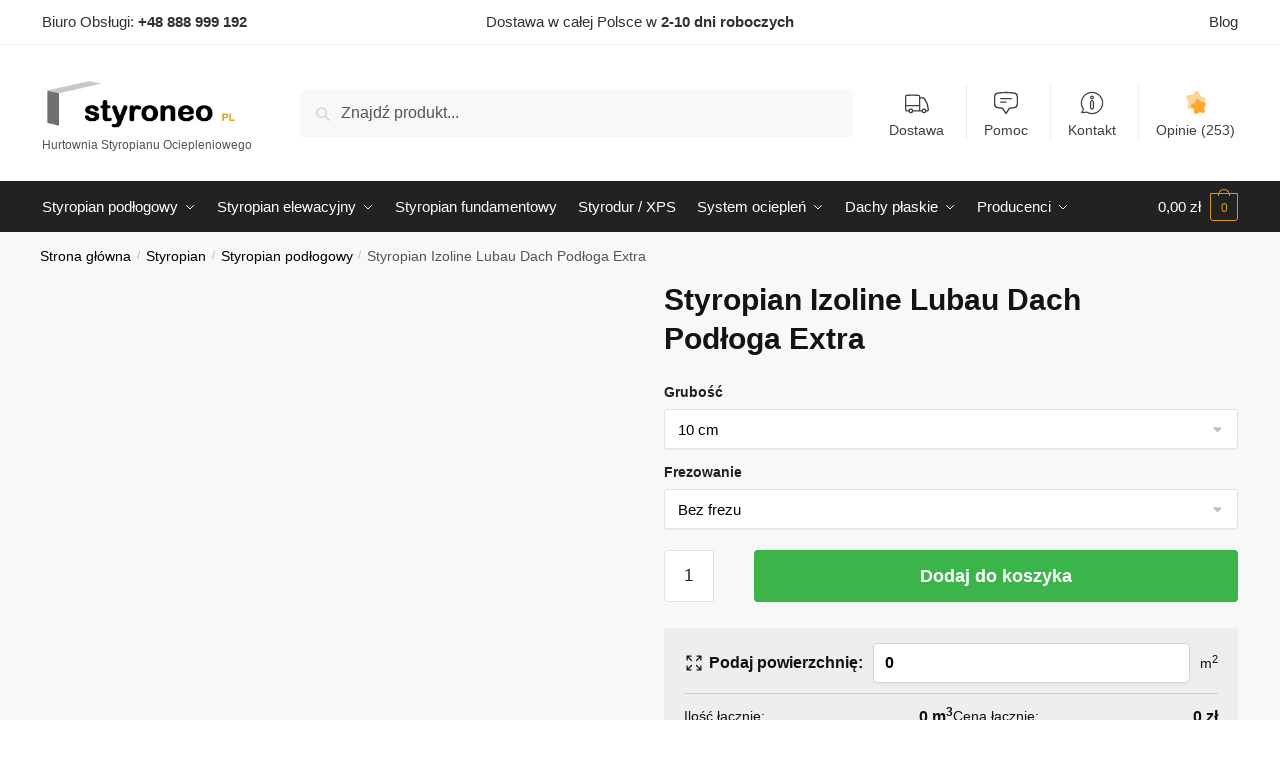

--- FILE ---
content_type: text/html; charset=UTF-8
request_url: https://styroneo.pl/produkt/izoline-dach-podloga-extra/
body_size: 94636
content:
<!doctype html>
<html lang="pl-PL">
<head><meta charset="UTF-8"><script>if(navigator.userAgent.match(/MSIE|Internet Explorer/i)||navigator.userAgent.match(/Trident\/7\..*?rv:11/i)){var href=document.location.href;if(!href.match(/[?&]nowprocket/)){if(href.indexOf("?")==-1){if(href.indexOf("#")==-1){document.location.href=href+"?nowprocket=1"}else{document.location.href=href.replace("#","?nowprocket=1#")}}else{if(href.indexOf("#")==-1){document.location.href=href+"&nowprocket=1"}else{document.location.href=href.replace("#","&nowprocket=1#")}}}}</script><script>(()=>{class RocketLazyLoadScripts{constructor(){this.v="2.0.4",this.userEvents=["keydown","keyup","mousedown","mouseup","mousemove","mouseover","mouseout","touchmove","touchstart","touchend","touchcancel","wheel","click","dblclick","input"],this.attributeEvents=["onblur","onclick","oncontextmenu","ondblclick","onfocus","onmousedown","onmouseenter","onmouseleave","onmousemove","onmouseout","onmouseover","onmouseup","onmousewheel","onscroll","onsubmit"]}async t(){this.i(),this.o(),/iP(ad|hone)/.test(navigator.userAgent)&&this.h(),this.u(),this.l(this),this.m(),this.k(this),this.p(this),this._(),await Promise.all([this.R(),this.L()]),this.lastBreath=Date.now(),this.S(this),this.P(),this.D(),this.O(),this.M(),await this.C(this.delayedScripts.normal),await this.C(this.delayedScripts.defer),await this.C(this.delayedScripts.async),await this.T(),await this.F(),await this.j(),await this.A(),window.dispatchEvent(new Event("rocket-allScriptsLoaded")),this.everythingLoaded=!0,this.lastTouchEnd&&await new Promise(t=>setTimeout(t,500-Date.now()+this.lastTouchEnd)),this.I(),this.H(),this.U(),this.W()}i(){this.CSPIssue=sessionStorage.getItem("rocketCSPIssue"),document.addEventListener("securitypolicyviolation",t=>{this.CSPIssue||"script-src-elem"!==t.violatedDirective||"data"!==t.blockedURI||(this.CSPIssue=!0,sessionStorage.setItem("rocketCSPIssue",!0))},{isRocket:!0})}o(){window.addEventListener("pageshow",t=>{this.persisted=t.persisted,this.realWindowLoadedFired=!0},{isRocket:!0}),window.addEventListener("pagehide",()=>{this.onFirstUserAction=null},{isRocket:!0})}h(){let t;function e(e){t=e}window.addEventListener("touchstart",e,{isRocket:!0}),window.addEventListener("touchend",function i(o){o.changedTouches[0]&&t.changedTouches[0]&&Math.abs(o.changedTouches[0].pageX-t.changedTouches[0].pageX)<10&&Math.abs(o.changedTouches[0].pageY-t.changedTouches[0].pageY)<10&&o.timeStamp-t.timeStamp<200&&(window.removeEventListener("touchstart",e,{isRocket:!0}),window.removeEventListener("touchend",i,{isRocket:!0}),"INPUT"===o.target.tagName&&"text"===o.target.type||(o.target.dispatchEvent(new TouchEvent("touchend",{target:o.target,bubbles:!0})),o.target.dispatchEvent(new MouseEvent("mouseover",{target:o.target,bubbles:!0})),o.target.dispatchEvent(new PointerEvent("click",{target:o.target,bubbles:!0,cancelable:!0,detail:1,clientX:o.changedTouches[0].clientX,clientY:o.changedTouches[0].clientY})),event.preventDefault()))},{isRocket:!0})}q(t){this.userActionTriggered||("mousemove"!==t.type||this.firstMousemoveIgnored?"keyup"===t.type||"mouseover"===t.type||"mouseout"===t.type||(this.userActionTriggered=!0,this.onFirstUserAction&&this.onFirstUserAction()):this.firstMousemoveIgnored=!0),"click"===t.type&&t.preventDefault(),t.stopPropagation(),t.stopImmediatePropagation(),"touchstart"===this.lastEvent&&"touchend"===t.type&&(this.lastTouchEnd=Date.now()),"click"===t.type&&(this.lastTouchEnd=0),this.lastEvent=t.type,t.composedPath&&t.composedPath()[0].getRootNode()instanceof ShadowRoot&&(t.rocketTarget=t.composedPath()[0]),this.savedUserEvents.push(t)}u(){this.savedUserEvents=[],this.userEventHandler=this.q.bind(this),this.userEvents.forEach(t=>window.addEventListener(t,this.userEventHandler,{passive:!1,isRocket:!0})),document.addEventListener("visibilitychange",this.userEventHandler,{isRocket:!0})}U(){this.userEvents.forEach(t=>window.removeEventListener(t,this.userEventHandler,{passive:!1,isRocket:!0})),document.removeEventListener("visibilitychange",this.userEventHandler,{isRocket:!0}),this.savedUserEvents.forEach(t=>{(t.rocketTarget||t.target).dispatchEvent(new window[t.constructor.name](t.type,t))})}m(){const t="return false",e=Array.from(this.attributeEvents,t=>"data-rocket-"+t),i="["+this.attributeEvents.join("],[")+"]",o="[data-rocket-"+this.attributeEvents.join("],[data-rocket-")+"]",s=(e,i,o)=>{o&&o!==t&&(e.setAttribute("data-rocket-"+i,o),e["rocket"+i]=new Function("event",o),e.setAttribute(i,t))};new MutationObserver(t=>{for(const n of t)"attributes"===n.type&&(n.attributeName.startsWith("data-rocket-")||this.everythingLoaded?n.attributeName.startsWith("data-rocket-")&&this.everythingLoaded&&this.N(n.target,n.attributeName.substring(12)):s(n.target,n.attributeName,n.target.getAttribute(n.attributeName))),"childList"===n.type&&n.addedNodes.forEach(t=>{if(t.nodeType===Node.ELEMENT_NODE)if(this.everythingLoaded)for(const i of[t,...t.querySelectorAll(o)])for(const t of i.getAttributeNames())e.includes(t)&&this.N(i,t.substring(12));else for(const e of[t,...t.querySelectorAll(i)])for(const t of e.getAttributeNames())this.attributeEvents.includes(t)&&s(e,t,e.getAttribute(t))})}).observe(document,{subtree:!0,childList:!0,attributeFilter:[...this.attributeEvents,...e]})}I(){this.attributeEvents.forEach(t=>{document.querySelectorAll("[data-rocket-"+t+"]").forEach(e=>{this.N(e,t)})})}N(t,e){const i=t.getAttribute("data-rocket-"+e);i&&(t.setAttribute(e,i),t.removeAttribute("data-rocket-"+e))}k(t){Object.defineProperty(HTMLElement.prototype,"onclick",{get(){return this.rocketonclick||null},set(e){this.rocketonclick=e,this.setAttribute(t.everythingLoaded?"onclick":"data-rocket-onclick","this.rocketonclick(event)")}})}S(t){function e(e,i){let o=e[i];e[i]=null,Object.defineProperty(e,i,{get:()=>o,set(s){t.everythingLoaded?o=s:e["rocket"+i]=o=s}})}e(document,"onreadystatechange"),e(window,"onload"),e(window,"onpageshow");try{Object.defineProperty(document,"readyState",{get:()=>t.rocketReadyState,set(e){t.rocketReadyState=e},configurable:!0}),document.readyState="loading"}catch(t){console.log("WPRocket DJE readyState conflict, bypassing")}}l(t){this.originalAddEventListener=EventTarget.prototype.addEventListener,this.originalRemoveEventListener=EventTarget.prototype.removeEventListener,this.savedEventListeners=[],EventTarget.prototype.addEventListener=function(e,i,o){o&&o.isRocket||!t.B(e,this)&&!t.userEvents.includes(e)||t.B(e,this)&&!t.userActionTriggered||e.startsWith("rocket-")||t.everythingLoaded?t.originalAddEventListener.call(this,e,i,o):(t.savedEventListeners.push({target:this,remove:!1,type:e,func:i,options:o}),"mouseenter"!==e&&"mouseleave"!==e||t.originalAddEventListener.call(this,e,t.savedUserEvents.push,o))},EventTarget.prototype.removeEventListener=function(e,i,o){o&&o.isRocket||!t.B(e,this)&&!t.userEvents.includes(e)||t.B(e,this)&&!t.userActionTriggered||e.startsWith("rocket-")||t.everythingLoaded?t.originalRemoveEventListener.call(this,e,i,o):t.savedEventListeners.push({target:this,remove:!0,type:e,func:i,options:o})}}J(t,e){this.savedEventListeners=this.savedEventListeners.filter(i=>{let o=i.type,s=i.target||window;return e!==o||t!==s||(this.B(o,s)&&(i.type="rocket-"+o),this.$(i),!1)})}H(){EventTarget.prototype.addEventListener=this.originalAddEventListener,EventTarget.prototype.removeEventListener=this.originalRemoveEventListener,this.savedEventListeners.forEach(t=>this.$(t))}$(t){t.remove?this.originalRemoveEventListener.call(t.target,t.type,t.func,t.options):this.originalAddEventListener.call(t.target,t.type,t.func,t.options)}p(t){let e;function i(e){return t.everythingLoaded?e:e.split(" ").map(t=>"load"===t||t.startsWith("load.")?"rocket-jquery-load":t).join(" ")}function o(o){function s(e){const s=o.fn[e];o.fn[e]=o.fn.init.prototype[e]=function(){return this[0]===window&&t.userActionTriggered&&("string"==typeof arguments[0]||arguments[0]instanceof String?arguments[0]=i(arguments[0]):"object"==typeof arguments[0]&&Object.keys(arguments[0]).forEach(t=>{const e=arguments[0][t];delete arguments[0][t],arguments[0][i(t)]=e})),s.apply(this,arguments),this}}if(o&&o.fn&&!t.allJQueries.includes(o)){const e={DOMContentLoaded:[],"rocket-DOMContentLoaded":[]};for(const t in e)document.addEventListener(t,()=>{e[t].forEach(t=>t())},{isRocket:!0});o.fn.ready=o.fn.init.prototype.ready=function(i){function s(){parseInt(o.fn.jquery)>2?setTimeout(()=>i.bind(document)(o)):i.bind(document)(o)}return"function"==typeof i&&(t.realDomReadyFired?!t.userActionTriggered||t.fauxDomReadyFired?s():e["rocket-DOMContentLoaded"].push(s):e.DOMContentLoaded.push(s)),o([])},s("on"),s("one"),s("off"),t.allJQueries.push(o)}e=o}t.allJQueries=[],o(window.jQuery),Object.defineProperty(window,"jQuery",{get:()=>e,set(t){o(t)}})}P(){const t=new Map;document.write=document.writeln=function(e){const i=document.currentScript,o=document.createRange(),s=i.parentElement;let n=t.get(i);void 0===n&&(n=i.nextSibling,t.set(i,n));const c=document.createDocumentFragment();o.setStart(c,0),c.appendChild(o.createContextualFragment(e)),s.insertBefore(c,n)}}async R(){return new Promise(t=>{this.userActionTriggered?t():this.onFirstUserAction=t})}async L(){return new Promise(t=>{document.addEventListener("DOMContentLoaded",()=>{this.realDomReadyFired=!0,t()},{isRocket:!0})})}async j(){return this.realWindowLoadedFired?Promise.resolve():new Promise(t=>{window.addEventListener("load",t,{isRocket:!0})})}M(){this.pendingScripts=[];this.scriptsMutationObserver=new MutationObserver(t=>{for(const e of t)e.addedNodes.forEach(t=>{"SCRIPT"!==t.tagName||t.noModule||t.isWPRocket||this.pendingScripts.push({script:t,promise:new Promise(e=>{const i=()=>{const i=this.pendingScripts.findIndex(e=>e.script===t);i>=0&&this.pendingScripts.splice(i,1),e()};t.addEventListener("load",i,{isRocket:!0}),t.addEventListener("error",i,{isRocket:!0}),setTimeout(i,1e3)})})})}),this.scriptsMutationObserver.observe(document,{childList:!0,subtree:!0})}async F(){await this.X(),this.pendingScripts.length?(await this.pendingScripts[0].promise,await this.F()):this.scriptsMutationObserver.disconnect()}D(){this.delayedScripts={normal:[],async:[],defer:[]},document.querySelectorAll("script[type$=rocketlazyloadscript]").forEach(t=>{t.hasAttribute("data-rocket-src")?t.hasAttribute("async")&&!1!==t.async?this.delayedScripts.async.push(t):t.hasAttribute("defer")&&!1!==t.defer||"module"===t.getAttribute("data-rocket-type")?this.delayedScripts.defer.push(t):this.delayedScripts.normal.push(t):this.delayedScripts.normal.push(t)})}async _(){await this.L();let t=[];document.querySelectorAll("script[type$=rocketlazyloadscript][data-rocket-src]").forEach(e=>{let i=e.getAttribute("data-rocket-src");if(i&&!i.startsWith("data:")){i.startsWith("//")&&(i=location.protocol+i);try{const o=new URL(i).origin;o!==location.origin&&t.push({src:o,crossOrigin:e.crossOrigin||"module"===e.getAttribute("data-rocket-type")})}catch(t){}}}),t=[...new Map(t.map(t=>[JSON.stringify(t),t])).values()],this.Y(t,"preconnect")}async G(t){if(await this.K(),!0!==t.noModule||!("noModule"in HTMLScriptElement.prototype))return new Promise(e=>{let i;function o(){(i||t).setAttribute("data-rocket-status","executed"),e()}try{if(navigator.userAgent.includes("Firefox/")||""===navigator.vendor||this.CSPIssue)i=document.createElement("script"),[...t.attributes].forEach(t=>{let e=t.nodeName;"type"!==e&&("data-rocket-type"===e&&(e="type"),"data-rocket-src"===e&&(e="src"),i.setAttribute(e,t.nodeValue))}),t.text&&(i.text=t.text),t.nonce&&(i.nonce=t.nonce),i.hasAttribute("src")?(i.addEventListener("load",o,{isRocket:!0}),i.addEventListener("error",()=>{i.setAttribute("data-rocket-status","failed-network"),e()},{isRocket:!0}),setTimeout(()=>{i.isConnected||e()},1)):(i.text=t.text,o()),i.isWPRocket=!0,t.parentNode.replaceChild(i,t);else{const i=t.getAttribute("data-rocket-type"),s=t.getAttribute("data-rocket-src");i?(t.type=i,t.removeAttribute("data-rocket-type")):t.removeAttribute("type"),t.addEventListener("load",o,{isRocket:!0}),t.addEventListener("error",i=>{this.CSPIssue&&i.target.src.startsWith("data:")?(console.log("WPRocket: CSP fallback activated"),t.removeAttribute("src"),this.G(t).then(e)):(t.setAttribute("data-rocket-status","failed-network"),e())},{isRocket:!0}),s?(t.fetchPriority="high",t.removeAttribute("data-rocket-src"),t.src=s):t.src="data:text/javascript;base64,"+window.btoa(unescape(encodeURIComponent(t.text)))}}catch(i){t.setAttribute("data-rocket-status","failed-transform"),e()}});t.setAttribute("data-rocket-status","skipped")}async C(t){const e=t.shift();return e?(e.isConnected&&await this.G(e),this.C(t)):Promise.resolve()}O(){this.Y([...this.delayedScripts.normal,...this.delayedScripts.defer,...this.delayedScripts.async],"preload")}Y(t,e){this.trash=this.trash||[];let i=!0;var o=document.createDocumentFragment();t.forEach(t=>{const s=t.getAttribute&&t.getAttribute("data-rocket-src")||t.src;if(s&&!s.startsWith("data:")){const n=document.createElement("link");n.href=s,n.rel=e,"preconnect"!==e&&(n.as="script",n.fetchPriority=i?"high":"low"),t.getAttribute&&"module"===t.getAttribute("data-rocket-type")&&(n.crossOrigin=!0),t.crossOrigin&&(n.crossOrigin=t.crossOrigin),t.integrity&&(n.integrity=t.integrity),t.nonce&&(n.nonce=t.nonce),o.appendChild(n),this.trash.push(n),i=!1}}),document.head.appendChild(o)}W(){this.trash.forEach(t=>t.remove())}async T(){try{document.readyState="interactive"}catch(t){}this.fauxDomReadyFired=!0;try{await this.K(),this.J(document,"readystatechange"),document.dispatchEvent(new Event("rocket-readystatechange")),await this.K(),document.rocketonreadystatechange&&document.rocketonreadystatechange(),await this.K(),this.J(document,"DOMContentLoaded"),document.dispatchEvent(new Event("rocket-DOMContentLoaded")),await this.K(),this.J(window,"DOMContentLoaded"),window.dispatchEvent(new Event("rocket-DOMContentLoaded"))}catch(t){console.error(t)}}async A(){try{document.readyState="complete"}catch(t){}try{await this.K(),this.J(document,"readystatechange"),document.dispatchEvent(new Event("rocket-readystatechange")),await this.K(),document.rocketonreadystatechange&&document.rocketonreadystatechange(),await this.K(),this.J(window,"load"),window.dispatchEvent(new Event("rocket-load")),await this.K(),window.rocketonload&&window.rocketonload(),await this.K(),this.allJQueries.forEach(t=>t(window).trigger("rocket-jquery-load")),await this.K(),this.J(window,"pageshow");const t=new Event("rocket-pageshow");t.persisted=this.persisted,window.dispatchEvent(t),await this.K(),window.rocketonpageshow&&window.rocketonpageshow({persisted:this.persisted})}catch(t){console.error(t)}}async K(){Date.now()-this.lastBreath>45&&(await this.X(),this.lastBreath=Date.now())}async X(){return document.hidden?new Promise(t=>setTimeout(t)):new Promise(t=>requestAnimationFrame(t))}B(t,e){return e===document&&"readystatechange"===t||(e===document&&"DOMContentLoaded"===t||(e===window&&"DOMContentLoaded"===t||(e===window&&"load"===t||e===window&&"pageshow"===t)))}static run(){(new RocketLazyLoadScripts).t()}}RocketLazyLoadScripts.run()})();</script>

<meta name="viewport" content="height=device-height, width=device-width, initial-scale=1">
<link rel="profile" href="https://gmpg.org/xfn/11">
<link rel="pingback" href="https://styroneo.pl/xmlrpc.php">

<meta name='robots' content='index, follow, max-image-preview:large, max-snippet:-1, max-video-preview:-1' />

	<!-- This site is optimized with the Yoast SEO plugin v26.7 - https://yoast.com/wordpress/plugins/seo/ -->
	<title>Styropian Izoline Lubau Dach Podłoga Extra - Styroneo.pl</title>
<link data-rocket-prefetch href="https://www.googletagmanager.com" rel="dns-prefetch">
<link data-rocket-prefetch href="" rel="dns-prefetch">
<style id="wpr-usedcss">img:is([sizes=auto i],[sizes^="auto," i]){contain-intrinsic-size:3000px 1500px}img.emoji{display:inline!important;border:none!important;box-shadow:none!important;height:1em!important;width:1em!important;margin:0 .07em!important;vertical-align:-.1em!important;background:0 0!important;padding:0!important}:where(.wp-block-button__link){border-radius:9999px;box-shadow:none;padding:calc(.667em + 2px) calc(1.333em + 2px);text-decoration:none}:root :where(.wp-block-button .wp-block-button__link.is-style-outline),:root :where(.wp-block-button.is-style-outline>.wp-block-button__link){border:2px solid;padding:.667em 1.333em}:root :where(.wp-block-button .wp-block-button__link.is-style-outline:not(.has-text-color)),:root :where(.wp-block-button.is-style-outline>.wp-block-button__link:not(.has-text-color)){color:currentColor}:root :where(.wp-block-button .wp-block-button__link.is-style-outline:not(.has-background)),:root :where(.wp-block-button.is-style-outline>.wp-block-button__link:not(.has-background)){background-color:initial;background-image:none}:where(.wp-block-calendar table:not(.has-background) th){background:#ddd}:where(.wp-block-columns){margin-bottom:1.75em}:where(.wp-block-columns.has-background){padding:1.25em 2.375em}:where(.wp-block-post-comments input[type=submit]){border:none}:where(.wp-block-cover-image:not(.has-text-color)),:where(.wp-block-cover:not(.has-text-color)){color:#fff}:where(.wp-block-cover-image.is-light:not(.has-text-color)),:where(.wp-block-cover.is-light:not(.has-text-color)){color:#000}:root :where(.wp-block-cover h1:not(.has-text-color)),:root :where(.wp-block-cover h2:not(.has-text-color)),:root :where(.wp-block-cover h3:not(.has-text-color)),:root :where(.wp-block-cover h4:not(.has-text-color)),:root :where(.wp-block-cover h5:not(.has-text-color)),:root :where(.wp-block-cover h6:not(.has-text-color)),:root :where(.wp-block-cover p:not(.has-text-color)){color:inherit}:where(.wp-block-file){margin-bottom:1.5em}:where(.wp-block-file__button){border-radius:2em;display:inline-block;padding:.5em 1em}:where(.wp-block-file__button):is(a):active,:where(.wp-block-file__button):is(a):focus,:where(.wp-block-file__button):is(a):hover,:where(.wp-block-file__button):is(a):visited{box-shadow:none;color:#fff;opacity:.85;text-decoration:none}:where(.wp-block-group.wp-block-group-is-layout-constrained){position:relative}:root :where(.wp-block-image.is-style-rounded img,.wp-block-image .is-style-rounded img){border-radius:9999px}:where(.wp-block-latest-comments:not([style*=line-height] .wp-block-latest-comments__comment)){line-height:1.1}:where(.wp-block-latest-comments:not([style*=line-height] .wp-block-latest-comments__comment-excerpt p)){line-height:1.8}:root :where(.wp-block-latest-posts.is-grid){padding:0}:root :where(.wp-block-latest-posts.wp-block-latest-posts__list){padding-left:0}ul{box-sizing:border-box}:root :where(.wp-block-list.has-background){padding:1.25em 2.375em}:where(.wp-block-navigation.has-background .wp-block-navigation-item a:not(.wp-element-button)),:where(.wp-block-navigation.has-background .wp-block-navigation-submenu a:not(.wp-element-button)){padding:.5em 1em}:where(.wp-block-navigation .wp-block-navigation__submenu-container .wp-block-navigation-item a:not(.wp-element-button)),:where(.wp-block-navigation .wp-block-navigation__submenu-container .wp-block-navigation-submenu a:not(.wp-element-button)),:where(.wp-block-navigation .wp-block-navigation__submenu-container .wp-block-navigation-submenu button.wp-block-navigation-item__content),:where(.wp-block-navigation .wp-block-navigation__submenu-container .wp-block-pages-list__item button.wp-block-navigation-item__content){padding:.5em 1em}:root :where(p.has-background){padding:1.25em 2.375em}:where(p.has-text-color:not(.has-link-color)) a{color:inherit}:where(.wp-block-post-comments-form) input:not([type=submit]),:where(.wp-block-post-comments-form) textarea{border:1px solid #949494;font-family:inherit;font-size:1em}:where(.wp-block-post-comments-form) input:where(:not([type=submit]):not([type=checkbox])),:where(.wp-block-post-comments-form) textarea{padding:calc(.667em + 2px)}:where(.wp-block-post-excerpt){box-sizing:border-box;margin-bottom:var(--wp--style--block-gap);margin-top:var(--wp--style--block-gap)}:where(.wp-block-preformatted.has-background){padding:1.25em 2.375em}:where(.wp-block-search__button){border:1px solid #ccc;padding:6px 10px}:where(.wp-block-search__input){font-family:inherit;font-size:inherit;font-style:inherit;font-weight:inherit;letter-spacing:inherit;line-height:inherit;text-transform:inherit}:where(.wp-block-search__button-inside .wp-block-search__inside-wrapper){border:1px solid #949494;box-sizing:border-box;padding:4px}:where(.wp-block-search__button-inside .wp-block-search__inside-wrapper) .wp-block-search__input{border:none;border-radius:0;padding:0 4px}:where(.wp-block-search__button-inside .wp-block-search__inside-wrapper) .wp-block-search__input:focus{outline:0}:where(.wp-block-search__button-inside .wp-block-search__inside-wrapper) :where(.wp-block-search__button){padding:4px 8px}:root :where(.wp-block-separator.is-style-dots){height:auto;line-height:1;text-align:center}:root :where(.wp-block-separator.is-style-dots):before{color:currentColor;content:"···";font-family:serif;font-size:1.5em;letter-spacing:2em;padding-left:2em}:root :where(.wp-block-site-logo.is-style-rounded){border-radius:9999px}:where(.wp-block-social-links:not(.is-style-logos-only)) .wp-social-link{background-color:#f0f0f0;color:#444}:where(.wp-block-social-links:not(.is-style-logos-only)) .wp-social-link-amazon{background-color:#f90;color:#fff}:where(.wp-block-social-links:not(.is-style-logos-only)) .wp-social-link-bandcamp{background-color:#1ea0c3;color:#fff}:where(.wp-block-social-links:not(.is-style-logos-only)) .wp-social-link-behance{background-color:#0757fe;color:#fff}:where(.wp-block-social-links:not(.is-style-logos-only)) .wp-social-link-bluesky{background-color:#0a7aff;color:#fff}:where(.wp-block-social-links:not(.is-style-logos-only)) .wp-social-link-codepen{background-color:#1e1f26;color:#fff}:where(.wp-block-social-links:not(.is-style-logos-only)) .wp-social-link-deviantart{background-color:#02e49b;color:#fff}:where(.wp-block-social-links:not(.is-style-logos-only)) .wp-social-link-discord{background-color:#5865f2;color:#fff}:where(.wp-block-social-links:not(.is-style-logos-only)) .wp-social-link-dribbble{background-color:#e94c89;color:#fff}:where(.wp-block-social-links:not(.is-style-logos-only)) .wp-social-link-dropbox{background-color:#4280ff;color:#fff}:where(.wp-block-social-links:not(.is-style-logos-only)) .wp-social-link-etsy{background-color:#f45800;color:#fff}:where(.wp-block-social-links:not(.is-style-logos-only)) .wp-social-link-facebook{background-color:#0866ff;color:#fff}:where(.wp-block-social-links:not(.is-style-logos-only)) .wp-social-link-fivehundredpx{background-color:#000;color:#fff}:where(.wp-block-social-links:not(.is-style-logos-only)) .wp-social-link-flickr{background-color:#0461dd;color:#fff}:where(.wp-block-social-links:not(.is-style-logos-only)) .wp-social-link-foursquare{background-color:#e65678;color:#fff}:where(.wp-block-social-links:not(.is-style-logos-only)) .wp-social-link-github{background-color:#24292d;color:#fff}:where(.wp-block-social-links:not(.is-style-logos-only)) .wp-social-link-goodreads{background-color:#eceadd;color:#382110}:where(.wp-block-social-links:not(.is-style-logos-only)) .wp-social-link-google{background-color:#ea4434;color:#fff}:where(.wp-block-social-links:not(.is-style-logos-only)) .wp-social-link-gravatar{background-color:#1d4fc4;color:#fff}:where(.wp-block-social-links:not(.is-style-logos-only)) .wp-social-link-instagram{background-color:#f00075;color:#fff}:where(.wp-block-social-links:not(.is-style-logos-only)) .wp-social-link-lastfm{background-color:#e21b24;color:#fff}:where(.wp-block-social-links:not(.is-style-logos-only)) .wp-social-link-linkedin{background-color:#0d66c2;color:#fff}:where(.wp-block-social-links:not(.is-style-logos-only)) .wp-social-link-mastodon{background-color:#3288d4;color:#fff}:where(.wp-block-social-links:not(.is-style-logos-only)) .wp-social-link-medium{background-color:#000;color:#fff}:where(.wp-block-social-links:not(.is-style-logos-only)) .wp-social-link-meetup{background-color:#f6405f;color:#fff}:where(.wp-block-social-links:not(.is-style-logos-only)) .wp-social-link-patreon{background-color:#000;color:#fff}:where(.wp-block-social-links:not(.is-style-logos-only)) .wp-social-link-pinterest{background-color:#e60122;color:#fff}:where(.wp-block-social-links:not(.is-style-logos-only)) .wp-social-link-pocket{background-color:#ef4155;color:#fff}:where(.wp-block-social-links:not(.is-style-logos-only)) .wp-social-link-reddit{background-color:#ff4500;color:#fff}:where(.wp-block-social-links:not(.is-style-logos-only)) .wp-social-link-skype{background-color:#0478d7;color:#fff}:where(.wp-block-social-links:not(.is-style-logos-only)) .wp-social-link-snapchat{background-color:#fefc00;color:#fff;stroke:#000}:where(.wp-block-social-links:not(.is-style-logos-only)) .wp-social-link-soundcloud{background-color:#ff5600;color:#fff}:where(.wp-block-social-links:not(.is-style-logos-only)) .wp-social-link-spotify{background-color:#1bd760;color:#fff}:where(.wp-block-social-links:not(.is-style-logos-only)) .wp-social-link-telegram{background-color:#2aabee;color:#fff}:where(.wp-block-social-links:not(.is-style-logos-only)) .wp-social-link-threads{background-color:#000;color:#fff}:where(.wp-block-social-links:not(.is-style-logos-only)) .wp-social-link-tiktok{background-color:#000;color:#fff}:where(.wp-block-social-links:not(.is-style-logos-only)) .wp-social-link-tumblr{background-color:#011835;color:#fff}:where(.wp-block-social-links:not(.is-style-logos-only)) .wp-social-link-twitch{background-color:#6440a4;color:#fff}:where(.wp-block-social-links:not(.is-style-logos-only)) .wp-social-link-twitter{background-color:#1da1f2;color:#fff}:where(.wp-block-social-links:not(.is-style-logos-only)) .wp-social-link-vimeo{background-color:#1eb7ea;color:#fff}:where(.wp-block-social-links:not(.is-style-logos-only)) .wp-social-link-vk{background-color:#4680c2;color:#fff}:where(.wp-block-social-links:not(.is-style-logos-only)) .wp-social-link-wordpress{background-color:#3499cd;color:#fff}:where(.wp-block-social-links:not(.is-style-logos-only)) .wp-social-link-whatsapp{background-color:#25d366;color:#fff}:where(.wp-block-social-links:not(.is-style-logos-only)) .wp-social-link-x{background-color:#000;color:#fff}:where(.wp-block-social-links:not(.is-style-logos-only)) .wp-social-link-yelp{background-color:#d32422;color:#fff}:where(.wp-block-social-links:not(.is-style-logos-only)) .wp-social-link-youtube{background-color:red;color:#fff}:where(.wp-block-social-links.is-style-logos-only) .wp-social-link{background:0 0}:where(.wp-block-social-links.is-style-logos-only) .wp-social-link svg{height:1.25em;width:1.25em}:where(.wp-block-social-links.is-style-logos-only) .wp-social-link-amazon{color:#f90}:where(.wp-block-social-links.is-style-logos-only) .wp-social-link-bandcamp{color:#1ea0c3}:where(.wp-block-social-links.is-style-logos-only) .wp-social-link-behance{color:#0757fe}:where(.wp-block-social-links.is-style-logos-only) .wp-social-link-bluesky{color:#0a7aff}:where(.wp-block-social-links.is-style-logos-only) .wp-social-link-codepen{color:#1e1f26}:where(.wp-block-social-links.is-style-logos-only) .wp-social-link-deviantart{color:#02e49b}:where(.wp-block-social-links.is-style-logos-only) .wp-social-link-discord{color:#5865f2}:where(.wp-block-social-links.is-style-logos-only) .wp-social-link-dribbble{color:#e94c89}:where(.wp-block-social-links.is-style-logos-only) .wp-social-link-dropbox{color:#4280ff}:where(.wp-block-social-links.is-style-logos-only) .wp-social-link-etsy{color:#f45800}:where(.wp-block-social-links.is-style-logos-only) .wp-social-link-facebook{color:#0866ff}:where(.wp-block-social-links.is-style-logos-only) .wp-social-link-fivehundredpx{color:#000}:where(.wp-block-social-links.is-style-logos-only) .wp-social-link-flickr{color:#0461dd}:where(.wp-block-social-links.is-style-logos-only) .wp-social-link-foursquare{color:#e65678}:where(.wp-block-social-links.is-style-logos-only) .wp-social-link-github{color:#24292d}:where(.wp-block-social-links.is-style-logos-only) .wp-social-link-goodreads{color:#382110}:where(.wp-block-social-links.is-style-logos-only) .wp-social-link-google{color:#ea4434}:where(.wp-block-social-links.is-style-logos-only) .wp-social-link-gravatar{color:#1d4fc4}:where(.wp-block-social-links.is-style-logos-only) .wp-social-link-instagram{color:#f00075}:where(.wp-block-social-links.is-style-logos-only) .wp-social-link-lastfm{color:#e21b24}:where(.wp-block-social-links.is-style-logos-only) .wp-social-link-linkedin{color:#0d66c2}:where(.wp-block-social-links.is-style-logos-only) .wp-social-link-mastodon{color:#3288d4}:where(.wp-block-social-links.is-style-logos-only) .wp-social-link-medium{color:#000}:where(.wp-block-social-links.is-style-logos-only) .wp-social-link-meetup{color:#f6405f}:where(.wp-block-social-links.is-style-logos-only) .wp-social-link-patreon{color:#000}:where(.wp-block-social-links.is-style-logos-only) .wp-social-link-pinterest{color:#e60122}:where(.wp-block-social-links.is-style-logos-only) .wp-social-link-pocket{color:#ef4155}:where(.wp-block-social-links.is-style-logos-only) .wp-social-link-reddit{color:#ff4500}:where(.wp-block-social-links.is-style-logos-only) .wp-social-link-skype{color:#0478d7}:where(.wp-block-social-links.is-style-logos-only) .wp-social-link-snapchat{color:#fff;stroke:#000}:where(.wp-block-social-links.is-style-logos-only) .wp-social-link-soundcloud{color:#ff5600}:where(.wp-block-social-links.is-style-logos-only) .wp-social-link-spotify{color:#1bd760}:where(.wp-block-social-links.is-style-logos-only) .wp-social-link-telegram{color:#2aabee}:where(.wp-block-social-links.is-style-logos-only) .wp-social-link-threads{color:#000}:where(.wp-block-social-links.is-style-logos-only) .wp-social-link-tiktok{color:#000}:where(.wp-block-social-links.is-style-logos-only) .wp-social-link-tumblr{color:#011835}:where(.wp-block-social-links.is-style-logos-only) .wp-social-link-twitch{color:#6440a4}:where(.wp-block-social-links.is-style-logos-only) .wp-social-link-twitter{color:#1da1f2}:where(.wp-block-social-links.is-style-logos-only) .wp-social-link-vimeo{color:#1eb7ea}:where(.wp-block-social-links.is-style-logos-only) .wp-social-link-vk{color:#4680c2}:where(.wp-block-social-links.is-style-logos-only) .wp-social-link-whatsapp{color:#25d366}:where(.wp-block-social-links.is-style-logos-only) .wp-social-link-wordpress{color:#3499cd}:where(.wp-block-social-links.is-style-logos-only) .wp-social-link-x{color:#000}:where(.wp-block-social-links.is-style-logos-only) .wp-social-link-yelp{color:#d32422}:where(.wp-block-social-links.is-style-logos-only) .wp-social-link-youtube{color:red}:root :where(.wp-block-social-links .wp-social-link a){padding:.25em}:root :where(.wp-block-social-links.is-style-logos-only .wp-social-link a){padding:0}:root :where(.wp-block-social-links.is-style-pill-shape .wp-social-link a){padding-left:.6666666667em;padding-right:.6666666667em}:root :where(.wp-block-tag-cloud.is-style-outline){display:flex;flex-wrap:wrap;gap:1ch}:root :where(.wp-block-tag-cloud.is-style-outline a){border:1px solid;font-size:unset!important;margin-right:0;padding:1ch 2ch;text-decoration:none!important}:root :where(.wp-block-table-of-contents){box-sizing:border-box}:where(.wp-block-term-description){box-sizing:border-box;margin-bottom:var(--wp--style--block-gap);margin-top:var(--wp--style--block-gap)}:where(pre.wp-block-verse){font-family:inherit}.entry-content{counter-reset:footnotes}:root{--wp--preset--font-size--normal:16px;--wp--preset--font-size--huge:42px}.screen-reader-text{border:0;clip-path:inset(50%);height:1px;margin:-1px;overflow:hidden;padding:0;position:absolute;width:1px;word-wrap:normal!important}.screen-reader-text:focus{background-color:#ddd;clip-path:none;color:#444;display:block;font-size:1em;height:auto;left:5px;line-height:normal;padding:15px 23px 14px;text-decoration:none;top:5px;width:auto;z-index:100000}html :where(.has-border-color){border-style:solid}html :where([style*=border-top-color]){border-top-style:solid}html :where([style*=border-right-color]){border-right-style:solid}html :where([style*=border-bottom-color]){border-bottom-style:solid}html :where([style*=border-left-color]){border-left-style:solid}html :where([style*=border-width]){border-style:solid}html :where([style*=border-top-width]){border-top-style:solid}html :where([style*=border-right-width]){border-right-style:solid}html :where([style*=border-bottom-width]){border-bottom-style:solid}html :where([style*=border-left-width]){border-left-style:solid}html :where(img[class*=wp-image-]){height:auto;max-width:100%}:where(figure){margin:0 0 1em}html :where(.is-position-sticky){--wp-admin--admin-bar--position-offset:var(--wp-admin--admin-bar--height,0px)}@media screen and (max-width:600px){html :where(.is-position-sticky){--wp-admin--admin-bar--position-offset:0px}}:root{--wp--preset--aspect-ratio--square:1;--wp--preset--aspect-ratio--4-3:4/3;--wp--preset--aspect-ratio--3-4:3/4;--wp--preset--aspect-ratio--3-2:3/2;--wp--preset--aspect-ratio--2-3:2/3;--wp--preset--aspect-ratio--16-9:16/9;--wp--preset--aspect-ratio--9-16:9/16;--wp--preset--color--black:#000000;--wp--preset--color--cyan-bluish-gray:#abb8c3;--wp--preset--color--white:#ffffff;--wp--preset--color--pale-pink:#f78da7;--wp--preset--color--vivid-red:#cf2e2e;--wp--preset--color--luminous-vivid-orange:#ff6900;--wp--preset--color--luminous-vivid-amber:#fcb900;--wp--preset--color--light-green-cyan:#7bdcb5;--wp--preset--color--vivid-green-cyan:#00d084;--wp--preset--color--pale-cyan-blue:#8ed1fc;--wp--preset--color--vivid-cyan-blue:#0693e3;--wp--preset--color--vivid-purple:#9b51e0;--wp--preset--gradient--vivid-cyan-blue-to-vivid-purple:linear-gradient(135deg,rgba(6, 147, 227, 1) 0%,rgb(155, 81, 224) 100%);--wp--preset--gradient--light-green-cyan-to-vivid-green-cyan:linear-gradient(135deg,rgb(122, 220, 180) 0%,rgb(0, 208, 130) 100%);--wp--preset--gradient--luminous-vivid-amber-to-luminous-vivid-orange:linear-gradient(135deg,rgba(252, 185, 0, 1) 0%,rgba(255, 105, 0, 1) 100%);--wp--preset--gradient--luminous-vivid-orange-to-vivid-red:linear-gradient(135deg,rgba(255, 105, 0, 1) 0%,rgb(207, 46, 46) 100%);--wp--preset--gradient--very-light-gray-to-cyan-bluish-gray:linear-gradient(135deg,rgb(238, 238, 238) 0%,rgb(169, 184, 195) 100%);--wp--preset--gradient--cool-to-warm-spectrum:linear-gradient(135deg,rgb(74, 234, 220) 0%,rgb(151, 120, 209) 20%,rgb(207, 42, 186) 40%,rgb(238, 44, 130) 60%,rgb(251, 105, 98) 80%,rgb(254, 248, 76) 100%);--wp--preset--gradient--blush-light-purple:linear-gradient(135deg,rgb(255, 206, 236) 0%,rgb(152, 150, 240) 100%);--wp--preset--gradient--blush-bordeaux:linear-gradient(135deg,rgb(254, 205, 165) 0%,rgb(254, 45, 45) 50%,rgb(107, 0, 62) 100%);--wp--preset--gradient--luminous-dusk:linear-gradient(135deg,rgb(255, 203, 112) 0%,rgb(199, 81, 192) 50%,rgb(65, 88, 208) 100%);--wp--preset--gradient--pale-ocean:linear-gradient(135deg,rgb(255, 245, 203) 0%,rgb(182, 227, 212) 50%,rgb(51, 167, 181) 100%);--wp--preset--gradient--electric-grass:linear-gradient(135deg,rgb(202, 248, 128) 0%,rgb(113, 206, 126) 100%);--wp--preset--gradient--midnight:linear-gradient(135deg,rgb(2, 3, 129) 0%,rgb(40, 116, 252) 100%);--wp--preset--font-size--small:clamp(1rem, 1rem + ((1vw - 0.2rem) * 0.368), 1.2rem);--wp--preset--font-size--medium:clamp(1rem, 1rem + ((1vw - 0.2rem) * 0.92), 1.5rem);--wp--preset--font-size--large:clamp(1.5rem, 1.5rem + ((1vw - 0.2rem) * 0.92), 2rem);--wp--preset--font-size--x-large:clamp(1.5rem, 1.5rem + ((1vw - 0.2rem) * 1.379), 2.25rem);--wp--preset--font-size--x-small:0.85rem;--wp--preset--font-size--base:clamp(1rem, 1rem + ((1vw - 0.2rem) * 0.46), 1.25rem);--wp--preset--font-size--xx-large:clamp(2rem, 2rem + ((1vw - 0.2rem) * 1.839), 3rem);--wp--preset--font-size--xxx-large:clamp(2.25rem, 2.25rem + ((1vw - 0.2rem) * 3.218), 4rem);--wp--preset--spacing--20:0.44rem;--wp--preset--spacing--30:0.67rem;--wp--preset--spacing--40:1rem;--wp--preset--spacing--50:1.5rem;--wp--preset--spacing--60:2.25rem;--wp--preset--spacing--70:3.38rem;--wp--preset--spacing--80:5.06rem;--wp--preset--spacing--small:clamp(.25rem, 2.5vw, 0.75rem);--wp--preset--spacing--medium:clamp(1rem, 4vw, 2rem);--wp--preset--spacing--large:clamp(1.25rem, 6vw, 3rem);--wp--preset--spacing--x-large:clamp(3rem, 7vw, 5rem);--wp--preset--spacing--xx-large:clamp(4rem, 9vw, 7rem);--wp--preset--spacing--xxx-large:clamp(5rem, 12vw, 9rem);--wp--preset--spacing--xxxx-large:clamp(6rem, 14vw, 13rem);--wp--preset--shadow--natural:6px 6px 9px rgba(0, 0, 0, .2);--wp--preset--shadow--deep:12px 12px 50px rgba(0, 0, 0, .4);--wp--preset--shadow--sharp:6px 6px 0px rgba(0, 0, 0, .2);--wp--preset--shadow--outlined:6px 6px 0px -3px rgba(255, 255, 255, 1),6px 6px rgba(0, 0, 0, 1);--wp--preset--shadow--crisp:6px 6px 0px rgba(0, 0, 0, 1);--wp--custom--line-height--none:1;--wp--custom--line-height--tight:1.1;--wp--custom--line-height--snug:1.2;--wp--custom--line-height--normal:1.5;--wp--custom--line-height--relaxed:1.625;--wp--custom--line-height--loose:2;--wp--custom--line-height--body:1.618}:root{--wp--style--global--content-size:900px;--wp--style--global--wide-size:1190px}:where(body){margin:0}:where(.wp-site-blocks)>*{margin-block-start:var(--wp--preset--spacing--medium);margin-block-end:0}:where(.wp-site-blocks)>:first-child{margin-block-start:0}:where(.wp-site-blocks)>:last-child{margin-block-end:0}:root{--wp--style--block-gap:var(--wp--preset--spacing--medium)}:root :where(.is-layout-flow)>:first-child{margin-block-start:0}:root :where(.is-layout-flow)>:last-child{margin-block-end:0}:root :where(.is-layout-flow)>*{margin-block-start:var(--wp--preset--spacing--medium);margin-block-end:0}:root :where(.is-layout-constrained)>:first-child{margin-block-start:0}:root :where(.is-layout-constrained)>:last-child{margin-block-end:0}:root :where(.is-layout-constrained)>*{margin-block-start:var(--wp--preset--spacing--medium);margin-block-end:0}:root :where(.is-layout-flex){gap:var(--wp--preset--spacing--medium)}:root :where(.is-layout-grid){gap:var(--wp--preset--spacing--medium)}body{font-family:var(--wp--preset--font-family--primary);--wp--style--root--padding-top:0;--wp--style--root--padding-right:var(--wp--preset--spacing--medium);--wp--style--root--padding-bottom:0;--wp--style--root--padding-left:var(--wp--preset--spacing--medium)}a:where(:not(.wp-element-button)){text-decoration:false}:root :where(.wp-element-button,.wp-block-button__link){background-color:#32373c;border-width:0;color:#fff;font-family:inherit;font-size:inherit;line-height:inherit;padding:calc(.667em + 2px) calc(1.333em + 2px);text-decoration:none}:root :where(.wp-block-columns){margin-bottom:0}:root :where(.wp-block-pullquote){font-size:clamp(.984em, .984rem + ((1vw - .2em) * .949), 1.5em);line-height:1.6}:root :where(.wp-block-spacer){margin-top:0!important}.bm-payment-channel-item.selected{border:1px solid #3d9cd2!important;padding:5px}.commercekit-ajs-results{position:absolute;overflow-y:auto;min-height:280px;overflow-x:hidden}.commercekit-ajs-suggestions{top:0;left:0;bottom:0;right:0;background:#fff;border:1px solid #d6d6d6}.commercekit-ajs-suggestions>.autocomplete-suggestion{-webkit-box-sizing:border-box;-moz-box-sizing:border-box;box-sizing:border-box;cursor:pointer;border-bottom:1px solid #d6d6d6;background:0 0;display:flex;transition:.2s all}.commercekit-ajs-suggestions>.autocomplete-suggestion.active,.commercekit-ajs-suggestions>.autocomplete-suggestion:hover{background-color:#f8f8f8}.commercekit-ajs-suggestions>.autocomplete-suggestion:last-child{border-bottom:none;margin-bottom:10px}.commercekit-ajs-suggestions>.autocomplete-no-suggestion{line-height:40px;text-align:center;font-size:13px}.commercekit-ajs-suggestions>.autocomplete-no-suggestion+.autocomplete-no-suggestion{display:none}.commercekit-ajs-view-all-holder{width:calc(100% + 2px);margin:-1px 0 -1px -1px;z-index:9999}.commercekit-ajs-view-all-holder+.autocomplete-no-suggestion{display:none}.commercekit-ajs-view-all-holder>a{display:block;height:40px;line-height:40px;background:#373636;text-align:center;color:#fff;text-transform:uppercase;font-weight:600;font-size:11px;letter-spacing:.02em}.commercekit-ajs-view-all-holder>a:hover{color:#fff}.commercekit-ajs-suggestions .commercekit-ajs-post,.commercekit-ajs-suggestions .commercekit-ajs-product{width:100%;color:#323232}.commercekit-ajs-post .commercekit-ajs-post-image,.commercekit-ajs-product .commercekit-ajs-product-image{display:inline-flex;max-width:60px;vertical-align:top;flex-shrink:0;align-self:start}.commercekit-ajs-post .commercekit-ajs-post-image img,.commercekit-ajs-product .commercekit-ajs-product-image img{padding:5px 5px 5px 0;margin:0}.commercekit-ajs-post .commercekit-ajs-post-title{display:inline-block;vertical-align:top;padding:0 10px}.commercekit-ajs-post .commercekit-ajs-post-title{padding:0;display:flex;align-items:center}.autocomplete-suggestion a{display:flex;padding:10px;transition:.2s all}.commercekit-ajs-product-title{font-size:13px;line-height:1.4;font-weight:700}.commercekit-ajs-product .commercekit-ajs-product-desc{display:flex;flex-direction:column;justify-content:center}.commercekit-ajs-product-price{font-size:13px}.commercekit-ajs-post .commercekit-ajs-post-title{font-size:13px;line-height:1.4;width:100%}.commercekit-ajs-post .commercekit-ajs-post-title span.post-type{text-transform:uppercase;color:#999;font-size:11px;margin-left:auto;padding-left:10px}.commercekit-ajs-other-result-wrap{cursor:auto!important;padding:0!important;margin:0!important;border:none}.commercekit-ajs-product-price,.commercekit-ajs-product-price ins{color:#de9915;font-weight:600}.commercekit-ajs-product-price del{margin-right:5px;color:#999;font-weight:400}.commercekit-ajs-results::-webkit-scrollbar{width:5px}.commercekit-ajs-results::-webkit-scrollbar-track{background:#f1f1f1}.commercekit-ajs-results::-webkit-scrollbar-thumb{background:#888}.commercekit-ajs-results::-webkit-scrollbar-thumb:hover{background:#555}.rtl .commercekit-ajs-post .commercekit-ajs-post-title span.post-type{margin-left:0;margin-right:auto;padding-left:0;padding-right:10px}:root{--cgkit-color-focus:#2491ff}form.cart.commercekit_sticky-atc .variations label{pointer-events:none}.commercekit-atc-tab-links{list-style:none;margin:0}.commercekit-atc-tab-links li{margin:3px 0;display:inline-flex;flex-shrink:0}.commercekit-atc-tab-links li a{color:#565656;position:relative;outline:0;padding-top:15px;padding-bottom:10px;padding-left:10px;padding-right:10px}.commercekit-atc-tab-links li:first-child a{padding-left:0}.commercekit-atc-tab-links li a:after{will-change:transform;display:block;position:absolute;top:100%;left:10px;width:calc(100% - 20px);border-bottom:4px solid #ccc;content:"";transition:transform .3s cubic-bezier(.28,.75,.22,.95);visibility:hidden}.commercekit-atc-tab-links li:first-child a:after{width:calc(100% - 10px);left:0}.commercekit-atc-tab-links li.active a{color:#111;-webkit-text-stroke:0.2px}.commercekit-atc-tab-links li a:focus-visible{outline:#2491ff solid .25rem;outline-offset:0}.commercekit-atc-tab-links li.active a:focus-visible:after{visibility:hidden}.commercekit-atc-tab-links li.active a:after{visibility:visible}.commercekit-atc-tab-links li a span{font-size:10px;position:absolute;margin-top:2px;right:8px;border-radius:50%;color:#fff;height:20px;width:20px;line-height:20px;display:inline-block;background-color:#dc9814;font-weight:700;text-align:center}form.cart:not(.commercekit_sticky-atc) .commercekit-pdp-before-form{display:none}.commercekit_sticky-atc .woocommerce-variation.single_variation p:not(.stock){max-width:fit-content;margin-top:0;margin-bottom:10px}form.cart.commercekit_sticky-atc .woocommerce-info{font-size:13px}form.cart.commercekit_sticky-atc .content-title{font-size:14px}.commercekit-sticky-add-to-cart{z-index:5;position:fixed;border-bottom:1px solid #eee;display:block;top:-300px;right:0;left:0;padding:0 .15em;background-color:#fff;box-shadow:4px -5px 6px rgba(50,50,50,.05);font-size:15px;transition:all .45s}.commercekit-sticky-add-to-cart.visible{top:0}.commercekit-sticky-add-to-cart img{width:inherit;max-height:65px}.commercekit-atc-sticky-tabs{width:100%;background:#fff;position:sticky;top:0;z-index:3;overflow:hidden;padding-right:2.617924em;padding-left:2.617924em;background-image:linear-gradient(#eee,#eee);background-position:0 100%;background-size:100% 1px;background-repeat:no-repeat}.commercekit-atc-sticky-tabs ul.commercekit-atc-tab-links{margin:0 auto;font-size:15px;display:flex;align-items:flex-start}.commercekit-atc-sticky-tabs li.active a{color:#111}.commercekit-atc-sticky-tabs .commercekit-atc-tab-links{display:flex;justify-content:flex-start;overflow:-moz-scrollbars-none;-ms-overflow-style:none;position:relative;scrollbar-width:none;-webkit-user-select:none;-ms-user-select:none;user-select:none;white-space:nowrap}.commercekit-atc-sticky-tabs .commercekit-atc-tab-links::-webkit-scrollbar{background:0 0;display:none;height:0;width:0}.commercekit-atc-sticky-tabs .commercekit-atc-tab-links.cgkit-dragging{cursor:grabbing}.commercekit-atc-sticky-tabs .commercekit-atc-tab-links.cgkit-dragging a{pointer-events:none;cursor:grabbing}body:not(.sticky-atc-open) .commercekit-pdp-sticky-inner__close-button{display:none}.commercekit-pdp-sticky-inner__close-button{position:absolute;display:inline-flex;top:-60px;right:0;padding:.5rem;cursor:pointer;border:none;color:#fff;background-color:transparent}.commercekit-pdp-sticky-inner__close-button:focus{outline:0}.commercekit-pdp-sticky-inner__close-button:focus-visible{outline:solid 2px;outline-offset:2px;outline-color:var(--cgkit-color-focus)}.commercekit-pdp-sticky-inner__close-icon{width:2.5rem;height:2.5rem;pointer-events:none}@media (min-width:993px){#cgkit-mobile-commercekit-sticky-atc{display:none}.commercekit-pdp-sticky-inner__close-button{width:2.5rem;height:2.5rem;box-sizing:content-box;top:4px;left:-60px;right:auto}body:not(.sticky-atc-open) .commercekit-pdp-sticky-inner__close-button{display:none}.sticky-atc-open div.product form.cart.commercekit_sticky-atc{overscroll-behavior:contain;right:0}div.product form.cart.commercekit_sticky-atc{position:fixed;right:-420px;width:420px;height:100vh;z-index:9999;background:#fff;top:0;margin:0;transition:all .35s;box-shadow:5px 0 5px 0 rgba(27,31,35,.1);overflow-y:auto}form.cart.commercekit_sticky-atc .commercekit-pdp-sticky-inner{overflow-y:auto;height:100%;padding:1.5em}.sticky-atc-open form.cart.commercekit_sticky-atc .commercekit-pdp-sticky-inner{overflow-y:inherit}.commercekit-pdp-before-form_wrapper{display:flex}.cgkit-sticky-atc-image{margin-right:20px}form.cart.commercekit_sticky-atc .commercekit-pdp-grouped-form tbody tr{width:100%}.sticky-atc-open{overflow:hidden;position:relative}.sticky-atc-open:before{display:block;position:absolute;z-index:6;top:0;left:0;width:100%;height:1000%;background:rgba(52,53,55,.4);content:"";cursor:pointer;transition:opacity .5s,visibility .5s}.commercekit-pdp-sticky-inner{position:relative}.commercekit-pdp-grouped-form,.commercekit-pdp-variation-table{width:100%}.commercekit-pdp-before-form_wrapper{font-size:14px;line-height:1.4}.commercekit-pdp-before-form_wrapper img{max-width:80px;margin-bottom:10px}.commercekit-pdp-before-form_wrapper .price{display:block;margin:3px 0;font-weight:700}form.cart.commercekit_sticky-atc .woocommerce-info{max-width:fit-content}.rtl form.cart.commercekit_sticky-atc{left:-420px;right:auto}.rtl.sticky-atc-open div.product form.cart.commercekit_sticky-atc{left:0;right:auto}.rtl .cgkit-sticky-atc-image{margin-right:0;margin-left:20px}.rtl div.product form.cart.commercekit_sticky-atc:after,.rtl div.product form.cart.commercekit_sticky-atc:before,.rtl form.cart.commercekit_sticky-atc:after,.rtl form.cart.commercekit_sticky-atc:before{left:450px;right:auto}}@media (max-width:992px){.single-product:has(.commercekit_sticky-atc){padding-bottom:70px}form.cart.commercekit_sticky-atc{display:block;visibility:hidden;position:fixed;bottom:-500px;left:0;width:100%;z-index:1000;background:#fff;box-shadow:5px 0 5px 0 rgba(27,31,35,.1);transition:all .25s}div.product form.cart.commercekit_sticky-atc{padding:1em;padding-bottom:1.5em;margin:0}.sticky-atc-open form.cart.commercekit_sticky-atc{visibility:visible;bottom:0;z-index:9999}.commercekit-sticky-add-to-cart .commercekit-atc-tab-links{display:none}.sticky-atc-open{overflow:hidden;position:relative}.sticky-atc-open:before{display:block;position:absolute;z-index:100;top:0;left:0;width:100%;height:1000%;background:rgba(0,0,0,.7);content:"";cursor:pointer;transition:opacity .5s,visibility .5s}.commercekit-pdp-before-form{margin-bottom:15px;background:#f8f8f8;padding:15px}.commercekit-pdp-before-form_wrapper{display:flex;align-items:center;font-size:14px}.commercekit-pdp-before-form_wrapper img{max-width:65px;margin-right:15px}.commercekit-pdp-before-form_wrapper span.price{display:block;font-weight:700;margin-bottom:3px}form.cart.commercekit_sticky-atc .woocommerce-info{margin-top:20px;margin-bottom:0}.commercekit_sticky-atc .woocommerce-variation.single_variation p:not(.stock){margin-top:10px;margin-bottom:0}.commercekit-atc-sticky-tabs{border-top:1px solid #eee;padding-left:0;padding-right:0}.commercekit-atc-sticky-tabs .commercekit-atc-tab-links{overflow-x:scroll;overflow-y:hidden}.commercekit-atc-sticky-tabs ul.commercekit-atc-tab-links{font-size:14px;padding:0 5px}#cgkit-mobile-commercekit-sticky-atc{position:fixed;bottom:-100px;left:0;right:0;padding:0 1rem;margin:0 auto;max-width:1170px;text-align:center;background:#fff;box-shadow:4px -5px 6px rgba(50,50,50,.05);opacity:0;visibility:hidden;transition:.2s;z-index:20}.cta-off-screen #cgkit-mobile-commercekit-sticky-atc{opacity:1;visibility:visible;bottom:0}#cgkit-mobile-commercekit-sticky-atc button{width:100%;margin:15px 0;font-size:14px;font-weight:700}.commercekit-atc-tab-links li a,.commercekit-atc-tab-links li:first-child a{padding-left:10px}.commercekit-atc-tab-links li:first-child a:after{left:10px;width:calc(100% - 20px)}.commercekit-sticky-add-to-cart{top:auto;bottom:-95px}.commercekit-sticky-add-to-cart.visible{top:auto;bottom:0}.commercekit-sticky-add-to-cart img{display:none}.rtl .commercekit-pdp-before-form_wrapper img{margin-left:15px;margin-right:0}}.rtl .commercekit-atc-tab-links li:first-child a{padding-left:11px;padding-right:0}.rtl .commercekit-atc-tab-links li:first-child a:after{right:0}.rtl .commercekit-atc-tab-links li a span{left:10px;right:auto}.rtl .commercekit-atc-tab-links li a:after{right:10px;left:auto}.rtl .commercekit-pdp-sticky-inner__close-button{left:0;right:-4.5rem}.theme-shoptimizer.single-product .site-content .commercekit-sticky-add-to-cart .col-full{max-width:1170px;margin-right:auto;margin-left:auto;background-color:#fff}@media (min-width:993px){body:not(.header-4).theme-shoptimizer.sticky-d.single-product .col-full-nav{position:relative;z-index:inherit;top:inherit}.theme-shoptimizer.sticky-d.single-product .logo-mark{display:none}.theme-shoptimizer .summary form.cart.commercekit_sticky-atc .commercekit-pdp-variation-table select{width:calc(100% - 10px)}.theme-shoptimizer.single-product .site-content .commercekit-sticky-add-to-cart .col-full{padding:0 2.617924em}}@media (max-width:992px){.theme-shoptimizer .site-content .commercekit-sticky-add-to-cart .col-full{padding-right:1em;padding-left:1em}}.cmplz-blocked-content-notice{display:none}.cmplz-blocked-content-container,.cmplz-wp-video{animation-name:cmplz-fadein;animation-duration:.6s;background:#fff;border:0;border-radius:3px;box-shadow:0 0 1px 0 rgba(0,0,0,.5),0 1px 10px 0 rgba(0,0,0,.15);display:flex;justify-content:center;align-items:center;background-repeat:no-repeat!important;background-size:cover!important;height:inherit;position:relative}.cmplz-blocked-content-container iframe,.cmplz-wp-video iframe{visibility:hidden;max-height:100%;border:0!important}.cmplz-blocked-content-container .cmplz-blocked-content-notice,.cmplz-wp-video .cmplz-blocked-content-notice{white-space:normal;text-transform:initial;position:absolute!important;width:100%;top:50%;left:50%;transform:translate(-50%,-50%);max-width:300px;font-size:14px;padding:10px;background-color:rgba(0,0,0,.5);color:#fff;text-align:center;z-index:98;line-height:23px}.cmplz-blocked-content-container .cmplz-blocked-content-notice .cmplz-links,.cmplz-wp-video .cmplz-blocked-content-notice .cmplz-links{display:block;margin-bottom:10px}.cmplz-blocked-content-container .cmplz-blocked-content-notice .cmplz-links a,.cmplz-wp-video .cmplz-blocked-content-notice .cmplz-links a{color:#fff}.cmplz-blocked-content-container div div{display:none}.cmplz-wp-video .cmplz-placeholder-element{width:100%;height:inherit}@keyframes cmplz-fadein{from{opacity:0}to{opacity:1}}.swiper-container{margin-left:auto;margin-right:auto;position:relative;overflow:hidden;list-style:none;padding:0;z-index:1}.swiper-container-vertical>.swiper-wrapper{flex-direction:column}.swiper-container-android .swiper-slide,.swiper-wrapper{transform:translate3d(0,0,0)}.swiper-container-multirow>.swiper-wrapper{flex-wrap:wrap}.swiper-container-multirow-column>.swiper-wrapper{flex-wrap:wrap;flex-direction:column}.swiper-container-free-mode>.swiper-wrapper{transition-timing-function:ease-out;margin:0 auto}.swiper-container-pointer-events{touch-action:pan-y}.swiper-container-pointer-events.swiper-container-vertical{touch-action:pan-x}.swiper-container-autoheight,.swiper-container-autoheight .swiper-slide{height:auto}.swiper-container-autoheight .swiper-wrapper{align-items:flex-start;transition-property:transform,height}.swiper-container-3d{perspective:1200px}.swiper-container-3d .swiper-cube-shadow,.swiper-container-3d .swiper-slide,.swiper-container-3d .swiper-slide-shadow-bottom,.swiper-container-3d .swiper-slide-shadow-left,.swiper-container-3d .swiper-slide-shadow-right,.swiper-container-3d .swiper-slide-shadow-top,.swiper-container-3d .swiper-wrapper{transform-style:preserve-3d}.swiper-container-3d .swiper-slide-shadow-bottom,.swiper-container-3d .swiper-slide-shadow-left,.swiper-container-3d .swiper-slide-shadow-right,.swiper-container-3d .swiper-slide-shadow-top{position:absolute;left:0;top:0;width:100%;height:100%;pointer-events:none;z-index:10}.swiper-container-3d .swiper-slide-shadow-left{background-image:linear-gradient(to left,rgba(0,0,0,.5),rgba(0,0,0,0))}.swiper-container-3d .swiper-slide-shadow-right{background-image:linear-gradient(to right,rgba(0,0,0,.5),rgba(0,0,0,0))}.swiper-container-3d .swiper-slide-shadow-top{background-image:linear-gradient(to top,rgba(0,0,0,.5),rgba(0,0,0,0))}.swiper-container-3d .swiper-slide-shadow-bottom{background-image:linear-gradient(to bottom,rgba(0,0,0,.5),rgba(0,0,0,0))}.swiper-container-css-mode>.swiper-wrapper{overflow:auto;scrollbar-width:none;-ms-overflow-style:none}.swiper-container-css-mode>.swiper-wrapper::-webkit-scrollbar{display:none}.swiper-container-css-mode>.swiper-wrapper>.swiper-slide{scroll-snap-align:start start}.swiper-container-horizontal.swiper-container-css-mode>.swiper-wrapper{scroll-snap-type:x mandatory}.swiper-container-vertical.swiper-container-css-mode>.swiper-wrapper{scroll-snap-type:y mandatory}.swiper-button-next:after,.swiper-button-prev:after{font-family:swiper-icons;font-size:var(--swiper-navigation-size);text-transform:none!important;letter-spacing:0;text-transform:none;font-variant:initial;line-height:1}.swiper-button-prev,.swiper-container-rtl .swiper-button-next{left:10px;right:auto}.swiper-button-prev:after,.swiper-container-rtl .swiper-button-next:after{content:'prev'}.swiper-button-next,.swiper-container-rtl .swiper-button-prev{right:10px;left:auto}.swiper-button-next:after,.swiper-container-rtl .swiper-button-prev:after{content:'next'}.swiper-button-next.swiper-button-white,.swiper-button-prev.swiper-button-white{--swiper-navigation-color:#ffffff}.swiper-button-next.swiper-button-black,.swiper-button-prev.swiper-button-black{--swiper-navigation-color:#000000}.swiper-container-horizontal>.swiper-pagination-bullets,.swiper-pagination-custom,.swiper-pagination-fraction{bottom:10px;left:0;width:100%}.swiper-pagination-bullet{width:8px;height:8px;display:inline-block;border-radius:50%;background:#000;opacity:.2}.swiper-pagination-bullet-active{opacity:1;background:var(--swiper-pagination-color,var(--swiper-theme-color))}.swiper-container-vertical>.swiper-pagination-bullets{right:10px;top:50%;transform:translate3d(0,-50%,0)}.swiper-container-vertical>.swiper-pagination-bullets .swiper-pagination-bullet{margin:6px 0;display:block}.swiper-container-vertical>.swiper-pagination-bullets.swiper-pagination-bullets-dynamic{top:50%;transform:translateY(-50%);width:8px}.swiper-container-vertical>.swiper-pagination-bullets.swiper-pagination-bullets-dynamic .swiper-pagination-bullet{display:inline-block;transition:.2s transform,.2s top}.swiper-container-horizontal>.swiper-pagination-bullets .swiper-pagination-bullet{margin:0 4px}.swiper-container-horizontal>.swiper-pagination-bullets.swiper-pagination-bullets-dynamic{left:50%;transform:translateX(-50%);white-space:nowrap}.swiper-container-horizontal>.swiper-pagination-bullets.swiper-pagination-bullets-dynamic .swiper-pagination-bullet{transition:.2s transform,.2s left}.swiper-container-horizontal.swiper-container-rtl>.swiper-pagination-bullets-dynamic .swiper-pagination-bullet{transition:.2s transform,.2s right}.swiper-container-rtl .swiper-pagination-progressbar .swiper-pagination-progressbar-fill{transform-origin:right top}.swiper-container-horizontal>.swiper-pagination-progressbar,.swiper-container-vertical>.swiper-pagination-progressbar.swiper-pagination-progressbar-opposite{width:100%;height:4px;left:0;top:0}.swiper-container-horizontal>.swiper-pagination-progressbar.swiper-pagination-progressbar-opposite,.swiper-container-vertical>.swiper-pagination-progressbar{width:4px;height:100%;left:0;top:0}.swiper-pagination-white{--swiper-pagination-color:#ffffff}.swiper-pagination-black{--swiper-pagination-color:#000000}.swiper-container-horizontal>.swiper-scrollbar{position:absolute;left:1%;bottom:3px;z-index:50;height:5px;width:98%}.swiper-container-vertical>.swiper-scrollbar{position:absolute;right:3px;top:1%;z-index:50;width:5px;height:98%}.swiper-lazy-preloader{width:42px;height:42px;position:absolute;left:50%;top:50%;margin-left:-21px;margin-top:-21px;z-index:10;transform-origin:50%;animation:1s linear infinite swiper-preloader-spin;box-sizing:border-box;border:4px solid var(--swiper-preloader-color,var(--swiper-theme-color));border-radius:50%;border-top-color:transparent}@keyframes swiper-preloader-spin{100%{transform:rotate(360deg)}}.swiper-container .swiper-notification{position:absolute;left:0;top:0;pointer-events:none;opacity:0;z-index:-1000}.swiper-container-fade.swiper-container-free-mode .swiper-slide{transition-timing-function:ease-out}.swiper-container-fade .swiper-slide{pointer-events:none;transition-property:opacity}.swiper-container-fade .swiper-slide .swiper-slide{pointer-events:none}.swiper-container-fade .swiper-slide-active,.swiper-container-fade .swiper-slide-active .swiper-slide-active{pointer-events:auto}.swiper-container-cube{overflow:visible}.swiper-container-cube .swiper-slide{pointer-events:none;-webkit-backface-visibility:hidden;backface-visibility:hidden;z-index:1;visibility:hidden;transform-origin:0 0;width:100%;height:100%}.swiper-container-cube .swiper-slide .swiper-slide{pointer-events:none}.swiper-container-cube.swiper-container-rtl .swiper-slide{transform-origin:100% 0}.swiper-container-cube .swiper-slide-active,.swiper-container-cube .swiper-slide-active .swiper-slide-active{pointer-events:auto}.swiper-container-cube .swiper-slide-active,.swiper-container-cube .swiper-slide-next,.swiper-container-cube .swiper-slide-next+.swiper-slide,.swiper-container-cube .swiper-slide-prev{pointer-events:auto;visibility:visible}.swiper-container-cube .swiper-slide-shadow-bottom,.swiper-container-cube .swiper-slide-shadow-left,.swiper-container-cube .swiper-slide-shadow-right,.swiper-container-cube .swiper-slide-shadow-top{z-index:0;-webkit-backface-visibility:hidden;backface-visibility:hidden}.swiper-container-cube .swiper-cube-shadow{position:absolute;left:0;bottom:0;width:100%;height:100%;opacity:.6;z-index:0}.swiper-container-cube .swiper-cube-shadow:before{content:'';background:#000;position:absolute;left:0;top:0;bottom:0;right:0;filter:blur(50px)}.swiper-container-flip{overflow:visible}.swiper-container-flip .swiper-slide{pointer-events:none;-webkit-backface-visibility:hidden;backface-visibility:hidden;z-index:1}.swiper-container-flip .swiper-slide .swiper-slide{pointer-events:none}.swiper-container-flip .swiper-slide-active,.swiper-container-flip .swiper-slide-active .swiper-slide-active{pointer-events:auto}.swiper-container-flip .swiper-slide-shadow-bottom,.swiper-container-flip .swiper-slide-shadow-left,.swiper-container-flip .swiper-slide-shadow-right,.swiper-container-flip .swiper-slide-shadow-top{z-index:0;-webkit-backface-visibility:hidden;backface-visibility:hidden}.pswp{display:none;position:absolute;width:100%;height:100%;left:0;top:0;overflow:hidden;-ms-touch-action:none;touch-action:none;z-index:1500;-webkit-text-size-adjust:100%;-webkit-backface-visibility:hidden;outline:0}.pswp *{-webkit-box-sizing:border-box;box-sizing:border-box}.pswp img{max-width:none}.pswp--animate_opacity{opacity:.001;will-change:opacity;-webkit-transition:opacity 333ms cubic-bezier(.4,0,.22,1);transition:opacity 333ms cubic-bezier(.4,0,.22,1)}.pswp--open{display:block}.pswp--zoom-allowed .pswp__img{cursor:-webkit-zoom-in;cursor:-moz-zoom-in;cursor:zoom-in}.pswp--zoomed-in .pswp__img{cursor:-webkit-grab;cursor:-moz-grab;cursor:grab}.pswp--dragging .pswp__img{cursor:-webkit-grabbing;cursor:-moz-grabbing;cursor:grabbing}.pswp__bg{position:absolute;left:0;top:0;width:100%;height:100%;background:#000;opacity:0;-webkit-transform:translateZ(0);transform:translateZ(0);-webkit-backface-visibility:hidden;will-change:opacity}.pswp__scroll-wrap{position:absolute;left:0;top:0;width:100%;height:100%;overflow:hidden}.pswp__container,.pswp__zoom-wrap{-ms-touch-action:none;touch-action:none;position:absolute;left:0;right:0;top:0;bottom:0}.pswp__container,.pswp__img{-webkit-user-select:none;-moz-user-select:none;-ms-user-select:none;user-select:none;-webkit-tap-highlight-color:transparent;-webkit-touch-callout:none}.pswp__zoom-wrap{position:absolute;width:100%;-webkit-transform-origin:left top;-ms-transform-origin:left top;transform-origin:left top;-webkit-transition:-webkit-transform 333ms cubic-bezier(.4,0,.22,1);transition:transform 333ms cubic-bezier(.4,0,.22,1)}.pswp__bg{will-change:opacity;-webkit-transition:opacity 333ms cubic-bezier(.4,0,.22,1);transition:opacity 333ms cubic-bezier(.4,0,.22,1)}.pswp--animated-in .pswp__bg,.pswp--animated-in .pswp__zoom-wrap{-webkit-transition:none;transition:none}.pswp__container,.pswp__zoom-wrap{-webkit-backface-visibility:hidden}.pswp__item{position:absolute;left:0;right:0;top:0;bottom:0;overflow:hidden}.pswp__img{position:absolute;width:auto;height:auto;top:0;left:0}.pswp__img--placeholder{-webkit-backface-visibility:hidden}.pswp__img--placeholder--blank{background:#222}.pswp--ie .pswp__img{width:100%!important;height:auto!important;left:0;top:0}.pswp__error-msg{position:absolute;left:0;top:50%;width:100%;text-align:center;font-size:14px;line-height:16px;margin-top:-8px;color:#ccc}.pswp__error-msg a{color:#ccc;text-decoration:underline}.pswp__button{width:44px;height:44px;position:relative;background:0 0;cursor:pointer;overflow:visible;-webkit-appearance:none;display:block;border:0;padding:0;margin:0;float:right;opacity:.75;-webkit-transition:opacity .2s;transition:opacity .2s;-webkit-box-shadow:none;box-shadow:none}.pswp__button:focus,.pswp__button:hover{opacity:1}.pswp__button:active{outline:0;opacity:.9}.pswp__button::-moz-focus-inner{padding:0;border:0}.pswp__ui--over-close .pswp__button--close{opacity:1}.pswp__button,.pswp__button--arrow--left:before,.pswp__button--arrow--right:before{background:url(https://styroneo.pl/wp-content/plugins/commercegurus-commercekit/assets/css/default-skin.svg) no-repeat;background-size:264px 88px;width:44px;height:44px}@media (-webkit-min-device-pixel-ratio:1.1),(-webkit-min-device-pixel-ratio:1.09375),(min-resolution:105dpi),(min-resolution:1.1dppx){.pswp--svg .pswp__button,.pswp--svg .pswp__button--arrow--left:before,.pswp--svg .pswp__button--arrow--right:before{background-image:url(https://styroneo.pl/wp-content/plugins/commercegurus-commercekit/assets/css/default-skin.svg)}.pswp--svg .pswp__button--arrow--left,.pswp--svg .pswp__button--arrow--right{background:0 0}}.pswp__button--close{background-position:0 -44px}.pswp__button--share{background-position:-44px -44px}.pswp__button--fs{display:none}.pswp--supports-fs .pswp__button--fs{display:block}.pswp--fs .pswp__button--fs{background-position:-44px 0}.pswp__button--zoom{display:none;background-position:-88px 0}.pswp--zoom-allowed .pswp__button--zoom{display:block}.pswp--zoomed-in .pswp__button--zoom{background-position:-132px 0}.pswp--touch .pswp__button--arrow--left,.pswp--touch .pswp__button--arrow--right{visibility:hidden}.pswp__button--arrow--left,.pswp__button--arrow--right{background:0 0;top:50%;margin-top:-50px;width:70px;height:100px;position:absolute}.pswp__button--arrow--left{left:0}.pswp__button--arrow--right{right:0}.pswp__button--arrow--left:before,.pswp__button--arrow--right:before{content:'';top:35px;background-color:rgba(0,0,0,.3);height:30px;width:32px;position:absolute}.pswp__button--arrow--left:before{left:6px;background-position:-138px -44px}.pswp__button--arrow--right:before{right:6px;background-position:-94px -44px}.pswp__counter,.pswp__share-modal{-webkit-user-select:none;-moz-user-select:none;-ms-user-select:none;user-select:none}.pswp__share-modal{display:block;background:rgba(0,0,0,.5);width:100%;height:100%;top:0;left:0;padding:10px;position:absolute;z-index:1600;opacity:0;-webkit-transition:opacity .25s ease-out;transition:opacity .25s ease-out;-webkit-backface-visibility:hidden;will-change:opacity}.pswp__share-modal--hidden{display:none}.pswp__share-tooltip{z-index:1620;position:absolute;background:#fff;top:56px;border-radius:2px;display:block;width:auto;right:44px;-webkit-box-shadow:0 2px 5px rgba(0,0,0,.25);box-shadow:0 2px 5px rgba(0,0,0,.25);-webkit-transform:translateY(6px);-ms-transform:translateY(6px);transform:translateY(6px);-webkit-transition:-webkit-transform .25s;transition:transform .25s;-webkit-backface-visibility:hidden;will-change:transform}.pswp__share-tooltip a{display:block;padding:8px 12px;color:#000;text-decoration:none;font-size:14px;line-height:18px}.pswp__share-tooltip a:hover{text-decoration:none;color:#000}.pswp__share-tooltip a:first-child{border-radius:2px 2px 0 0}.pswp__share-tooltip a:last-child{border-radius:0 0 2px 2px}.pswp__share-modal--fade-in{opacity:1}.pswp__share-modal--fade-in .pswp__share-tooltip{-webkit-transform:translateY(0);-ms-transform:translateY(0);transform:translateY(0)}.pswp--touch .pswp__share-tooltip a{padding:16px 12px}.pswp__counter{position:absolute;left:0;top:0;height:44px;font-size:13px;line-height:44px;color:#fff;opacity:.75;padding:0 10px}.pswp__caption{position:absolute;left:0;bottom:0;width:100%;min-height:44px}.pswp__caption small{font-size:11px;color:#bbb}.pswp__caption__center{text-align:left;max-width:420px;margin:0 auto;font-size:13px;padding:10px;line-height:20px;color:#ccc}.pswp__caption--empty{display:none}.pswp__caption--fake{visibility:hidden}.pswp__preloader{width:44px;height:44px;position:absolute;top:0;left:50%;margin-left:-22px;opacity:0;-webkit-transition:opacity .25s ease-out;transition:opacity .25s ease-out;will-change:opacity;direction:ltr}.pswp__preloader__icn{width:20px;height:20px;margin:12px}.pswp__preloader--active{opacity:1}.pswp__preloader--active .pswp__preloader__icn{background:url(https://styroneo.pl/wp-content/plugins/commercegurus-commercekit/assets/css/preloader.gif) no-repeat}.pswp--css_animation .pswp__preloader--active{opacity:1}.pswp--css_animation .pswp__preloader--active .pswp__preloader__icn{-webkit-animation:.5s linear infinite clockwise;animation:.5s linear infinite clockwise}.pswp--css_animation .pswp__preloader--active .pswp__preloader__donut{-webkit-animation:1s cubic-bezier(.4,0,.22,1) infinite donut-rotate;animation:1s cubic-bezier(.4,0,.22,1) infinite donut-rotate}.pswp--css_animation .pswp__preloader__icn{background:0 0;opacity:.75;width:14px;height:14px;position:absolute;left:15px;top:15px;margin:0}.pswp--css_animation .pswp__preloader__cut{position:relative;width:7px;height:14px;overflow:hidden}.pswp--css_animation .pswp__preloader__donut{-webkit-box-sizing:border-box;box-sizing:border-box;width:14px;height:14px;border:2px solid #fff;border-radius:50%;border-left-color:transparent;border-bottom-color:transparent;position:absolute;top:0;left:0;background:0 0;margin:0}@media screen and (max-width:1024px){.pswp__preloader{position:relative;left:auto;top:auto;margin:0;float:right}}@-webkit-keyframes clockwise{0%{-webkit-transform:rotate(0);transform:rotate(0)}100%{-webkit-transform:rotate(360deg);transform:rotate(360deg)}}@keyframes clockwise{0%{-webkit-transform:rotate(0);transform:rotate(0)}100%{-webkit-transform:rotate(360deg);transform:rotate(360deg)}}@-webkit-keyframes donut-rotate{0%{-webkit-transform:rotate(0);transform:rotate(0)}50%{-webkit-transform:rotate(-140deg);transform:rotate(-140deg)}100%{-webkit-transform:rotate(0);transform:rotate(0)}}@keyframes donut-rotate{0%{-webkit-transform:rotate(0);transform:rotate(0)}50%{-webkit-transform:rotate(-140deg);transform:rotate(-140deg)}100%{-webkit-transform:rotate(0);transform:rotate(0)}}.pswp__ui{-webkit-font-smoothing:auto;visibility:visible;opacity:1;z-index:1550}.pswp__top-bar{position:absolute;left:0;top:0;height:44px;width:100%}.pswp--has_mouse .pswp__button--arrow--left,.pswp--has_mouse .pswp__button--arrow--right,.pswp__caption,.pswp__top-bar{-webkit-backface-visibility:hidden;will-change:opacity;-webkit-transition:opacity 333ms cubic-bezier(.4,0,.22,1);transition:opacity 333ms cubic-bezier(.4,0,.22,1)}.pswp--has_mouse .pswp__button--arrow--left,.pswp--has_mouse .pswp__button--arrow--right{visibility:visible}.pswp__caption,.pswp__top-bar{background-color:rgba(0,0,0,.5)}.pswp__ui--fit .pswp__caption,.pswp__ui--fit .pswp__top-bar{background-color:rgba(0,0,0,.3)}.pswp__ui--idle .pswp__top-bar{opacity:0}.pswp__ui--idle .pswp__button--arrow--left,.pswp__ui--idle .pswp__button--arrow--right{opacity:0}.pswp__ui--hidden .pswp__button--arrow--left,.pswp__ui--hidden .pswp__button--arrow--right,.pswp__ui--hidden .pswp__caption,.pswp__ui--hidden .pswp__top-bar{opacity:.001}.pswp__ui--one-slide .pswp__button--arrow--left,.pswp__ui--one-slide .pswp__button--arrow--right,.pswp__ui--one-slide .pswp__counter{display:none}.pswp__element--disabled{display:none!important}.pswp--minimal--dark .pswp__top-bar{background:0 0}html{font-family:sans-serif;-ms-text-size-adjust:100%;-webkit-text-size-adjust:100%;scrollbar-gutter:stable}body{margin:0;-ms-word-wrap:break-word;word-wrap:break-word;overflow-x:hidden;font-family:-apple-system,BlinkMacSystemFont,"Segoe UI",Roboto,Oxygen-Sans,Ubuntu,Cantarell,"Helvetica Neue",sans-serif;font-size:16px}body,button,input,textarea{line-height:1.618;text-rendering:optimizelegibility}details,footer,header,main,nav,section,summary{display:block}.keyboard-active .input-text:focus-visible,.keyboard-active :focus-visible,.keyboard-active input[type=email]:focus-visible,.keyboard-active input[type=password]:focus-visible,.keyboard-active input[type=search]:focus-visible{outline:#2491ff solid .2rem;outline-offset:0;border-color:transparent;box-shadow:none}.keyboard-active .swiper-slide-imglink:focus-visible{outline-offset:-4px}canvas,progress,video{display:inline-block;vertical-align:baseline}[hidden],template{display:none}a{color:#2c2d33;background-color:transparent;text-decoration:none;transition:color .2s ease}a:active,a:hover{outline:0}body:not(.elementor-page):not(.woocommerce-account) .entry-content p a:not(.button){text-decoration:underline;text-decoration-thickness:.5px;text-underline-offset:.15em}a,button,input{-ms-touch-action:manipulation;touch-action:manipulation}sup{top:-.5em}img{max-width:100%;height:auto;border:0;border-radius:0}svg:not(:root){overflow:hidden}optgroup{margin:0;color:inherit}button{overflow:visible}button,select{text-transform:none}html input[type=button]{-webkit-appearance:button;cursor:pointer}button[disabled],html input[disabled]{cursor:default}button::-moz-focus-inner,input::-moz-focus-inner{padding:0;border:0}input[type=checkbox],input[type=radio]{box-sizing:border-box}input[type=number]::-webkit-inner-spin-button,input[type=number]::-webkit-outer-spin-button{height:auto}input[type=search]::-webkit-search-cancel-button,input[type=search]::-webkit-search-decoration{-webkit-appearance:none}fieldset{margin:1.618em 0;padding:1em 1.618em 1.618em;border:0}legend{border:0}table{width:100%;border-spacing:0;border-collapse:separate;font-size:15px}legend,td,th,ul{padding:0}body,button,input,textarea{line-height:1.618;text-rendering:optimizeLegibility}h1,h2{margin:0 0 15px;color:#131315}h4{margin:0 0 10px;color:#131315}h1,h2{line-height:1.214}h1{font-size:2.617924em;letter-spacing:-1px}h2{font-size:2em}h4{font-size:1.41575em}form+h2,form+h4,form+header h2,p+h2,p+h4,p+header h2,table+h2,table+h4,table+header h2,ul+h2,ul+h4,ul+header h2{margin-top:1.2906835em}address,p,table{margin:0 0 1.21575rem}ul{margin:0 0 1.41575em 20px}.site-content ul li{margin-bottom:3px}ul{list-style:disc}li>ul{margin-bottom:0;margin-left:1em}code,tt,var{padding:.202em .5407911001em;background-color:rgba(0,0,0,.05);font-family:Monaco,Consolas,"Andale Mono","DejaVu Sans Mono",monospace}sup{position:relative;height:0;font-size:75%;line-height:0;vertical-align:baseline}sup{bottom:1ex}*{box-sizing:border-box}.header-widget-region,.site-content{-webkit-tap-highlight-color:transparent}.header-widget-region{color:#fff;background-color:#dc9814;text-align:center;position:relative}.header-widget-region a{text-decoration:underline}.header-widget-region p{margin:0}.site-header{position:relative;z-index:20}.site-header .custom-logo-link img{width:auto}.site-header .widget{margin-bottom:0}.site-branding a{color:#111;font-weight:700}.site-branding p{margin-top:5px;margin-bottom:0;color:#555;font-size:12px}.site-branding .site-description{display:none;margin-top:3px;font-size:.755em}.site-branding .logo{margin:0}.alignright{display:inline;margin-top:5px}.alignright{float:right;margin-left:2.5em}.screen-reader-text{clip:rect(1px 1px 1px 1px);clip:rect(1px,1px,1px,1px);position:absolute!important;color:#000}table td,table th{padding:1em 1.41575em;text-align:left;vertical-align:top}table caption,table th{font-weight:600}table tbody h2{font-size:1em;letter-spacing:normal}.post .wp-post-image{margin-right:auto;margin-bottom:1.618em;margin-left:auto}.post .wp-post-image{margin-top:-1em;width:100%}.site-content h2+.woocommerce{margin-top:25px}.search .content-area{float:left}header .widget_product_search form{margin-bottom:0}input[type=email],input[type=text],textarea{border-radius:0}input[type=number]{-webkit-appearance:none;border-radius:0}input[type=search]{border-radius:0}button,input,select{vertical-align:baseline}select{margin:0}button,input,textarea{margin:0;font-size:100%}button{border:none}.button,input[type=button],input[type=reset],input[type=submit]{display:inline-block;padding:.6180469716em 1.41575em;border:0;border-color:#43454b;border-radius:4px;outline:0;background:0 0;background-color:#43454b;text-shadow:none;text-decoration:none;cursor:pointer;-webkit-appearance:none}input[type=button],input[type=reset],input[type=submit]{color:#fff;font-weight:600}.added_to_cart.loading,.button.loading,.modal button.close:hover,.site-main nav.navigation li span.current,button.loading,input[type=button].loading,input[type=reset].loading,input[type=submit].loading{opacity:.5}.added_to_cart.disabled,.added_to_cart:disabled,.button.disabled,.button:disabled,button.disabled,button:disabled,input[type=button].disabled,input[type=button]:disabled,input[type=reset].disabled,input[type=reset]:disabled,input[type=submit].disabled,input[type=submit]:disabled{opacity:.3;cursor:not-allowed}.added_to_cart.disabled:hover,.added_to_cart:disabled:hover,.button.disabled:hover,.button:disabled:hover,button.disabled:hover,button:disabled:hover,input[type=button].disabled:hover,input[type=button]:disabled:hover,input[type=reset].disabled:hover,input[type=reset]:disabled:hover,input[type=submit].disabled:hover,input[type=submit]:disabled:hover{opacity:.35}input[type=checkbox],input[type=radio]{padding:0}input[type=search]::-webkit-search-decoration{-webkit-appearance:none}input[type=search]::-webkit-input-placeholder{color:#555}input[type=search]::-moz-placeholder{color:#555}input[type=search]:-ms-input-placeholder{color:#555}input[type=search]::placeholder{color:#555}.input-text,input[type=email],input[type=password],input[type=search]{box-sizing:border-box;padding:.6180469716em;outline:0;color:#222;box-shadow:inset 0 1px 1px rgba(0,0,0,.125);-webkit-appearance:none;width:100%;font-weight:400}input[type=text],input[type=url]{width:100%}.site textarea,input[type=email],input[type=password],input[type=text],input[type=url]{box-sizing:border-box;padding:.5180469716em;outline:0;color:#222;box-shadow:inset 0 1px 1px rgba(0,0,0,.125);font-weight:400;-webkit-appearance:none}.input-text:focus,input[type=email]:focus,input[type=password]:focus,input[type=search]:focus,input[type=text]:focus,input[type=url]:focus,textarea:focus{border-color:#e2e2e2}textarea{overflow:auto;width:100%;padding-left:.875em;vertical-align:top;height:150px}label.inline input{width:auto}fieldset legend{width:calc(100% + 60px);margin-left:-30px;padding:10px 30px;color:#111;font-size:20px;font-weight:600}.required{color:#df0202}.gallery{margin-bottom:1em}.gallery{margin-left:-15px;margin-right:-15px;overflow:hidden}.widget_product_search form input[type=search],.widget_product_search form input[type=text],.widget_search form input[type=search],.widget_search form input[type=text]{width:100%}.widget select,embed,iframe,object,video{max-width:100%}.menu-primary-menu-container>ul>li>a{padding-right:.55em;padding-left:.55em}.site-header .site-header-cart{line-height:60px}.menu-primary-menu-container>ul>li:first-child>a{padding-left:0}.main-navigation ul ul{display:block;margin-left:1.41575em}.main-navigation ul li a,.secondary-navigation ul li a{display:block}.main-navigation ul li a span strong{position:absolute;color:#fff;background-color:#222;font-size:9px;height:16px;line-height:16px;padding:0 6px;display:inline-flex;margin-left:7px;margin-top:2px;border-radius:2px}.secondary-navigation{display:block;clear:both;width:100%}.main-navigation ul,.secondary-navigation ul{display:block;margin:0;padding-left:0;list-style:none}.main-navigation ul li,.secondary-navigation ul li{display:inline-block;position:relative;margin-right:.5px;text-align:left}.widget{margin:0 0 3.706325903em}.widget .widget-title{display:block;margin-bottom:.65em}.widget ul{margin-left:0;list-style:none}.widget ul ul{margin-left:1.618em}.header-widget-region::after,.header-widget-region::before{display:table;content:""}.header-widget-region::after{clear:both}.header-widget-region .widget{margin:0;padding:1em 0}.widget_product_search form,.widget_search form{position:relative;margin-bottom:15px}.site-search input[type=submit],.widget_product_search form button[type=submit],.widget_product_search form input[type=submit],.widget_search form button[type=submit],.widget_search form input[type=submit]{clip:rect(1px 1px 1px 1px);clip:rect(1px,1px,1px,1px);position:absolute!important;top:0;left:0;background-color:#000;color:#fff}@media (min-width:993px){.shoptimizer-cart a.cart-contents .count{position:relative}.menu-primary-menu-container>ul.menu{display:inline-block;min-width:600px}.menu-primary-menu-container>ul.menu>li>a{transition:all .2s}.menu-primary-menu-container>ul.menu:hover>li>a{opacity:.65}.menu-primary-menu-container>ul.menu:hover>li:hover>a{opacity:1}.site-branding .site-description{display:block;margin-bottom:0}.col-full{box-sizing:content-box;margin-right:auto;margin-left:auto;padding:0 2.617924em}.site .wc-block-components-notice-banner{margin-right:auto;margin-left:auto}.single-product .site .wc-block-components-notice-banner{margin-top:0;margin-bottom:0}.col-full::after{display:table}.col-full::before{display:table;content:""}.col-full::after{display:block;clear:both;content:""}.site-content::after,.site-content::before{display:table;content:""}.site-content::after{clear:both}.right-page-sidebar .content-area{float:left}.search .content-area{float:right}.menu-toggle,.mobile-search-toggle{display:none}.main-navigation div.menu,.main-navigation ul ul li,.primary-navigation,.secondary-navigation ul ul li{display:block}.main-navigation ul li:hover>ul,.secondary-navigation ul li:hover>ul{display:block;left:0}.main-navigation ul li:hover>ul li>ul,.secondary-navigation ul li:hover>ul li>ul{left:-9999px}.main-navigation ul li:hover>ul li:hover>ul,.secondary-navigation ul li:hover>ul li:hover>ul{display:block;top:0;left:100%}.main-navigation ul ul,.secondary-navigation ul ul{float:left;position:absolute;top:100%;left:-9999px}.main-navigation ul ul li a,.secondary-navigation ul ul li a{width:200px}.site .main-navigation li.product img,.site .main-navigation ul.menu ul li a,.site .main-navigation ul.nav-menu ul li a{transition:all 0s}.main-navigation ul.menu,.main-navigation ul.nav-menu{overflow:visible;max-height:none}.main-navigation ul.menu ul,.main-navigation ul.nav-menu ul{margin-left:0}ul.menu ul li>a.sub-menu-link,ul.nav-menu ul li>a.sub-menu-link{padding:.3em .8em;font-size:14px;font-weight:400}}body,button,input,textarea{-webkit-font-smoothing:antialiased;-moz-osx-font-smoothing:grayscale}body input[type=email],body input[type=password],body input[type=text],body input[type=url],body textarea{border:1px solid #d2d6dc;border-radius:.3rem;box-shadow:0 1px 2px 0 rgba(0,0,0,.05);font-size:15px;padding-left:.7em;padding-right:.7em}body input[type=email]:focus,body input[type=password]:focus,body input[type=text]:focus,body textarea:focus{border-color:#999}.site-main .close{box-shadow:none}input[type=submit]{padding:.75em 1.6em;border:none;border-radius:.3rem;color:#fff;background:#111;font-size:15px;transition:all .2s}input[type=search]{padding-left:43px;border:1px solid #eee;background:0 0;box-shadow:none;background-color:#fff;font-size:17px;font-weight:400}.site-content select{width:100%;max-width:100%;height:40px;margin-bottom:5px;padding:0 31px 0 11px;border:1px solid #e2e2e2;border-radius:3px;background:url("data:image/svg+xml;charset=utf8,%3Csvg width='1792' height='1792' xmlns='http://www.w3.org/2000/svg'%3E%3Cg%3E%3Ctitle%3Ebackground%3C/title%3E%3Crect fill='none' id='canvas_background' height='402' width='582' y='-1' x='-1'/%3E%3C/g%3E%3Cg%3E%3Ctitle%3ELayer 1%3C/title%3E%3Cpath fill='%23bfbfbf' id='svg_1' d='m1408,704q0,26 -19,45l-448,448q-19,19 -45,19t-45,-19l-448,-448q-19,-19 -19,-45t19,-45t45,-19l896,0q26,0 45,19t19,45z'/%3E%3C/g%3E%3C/svg%3E") calc(100% - 12px) 12px no-repeat;background-size:15px 15px;box-shadow:0 1px 1px 0 rgba(0,0,0,.05);font-size:16px;font-weight:400;line-height:40px;text-indent:.01px;text-overflow:"";-webkit-appearance:none;-moz-appearance:none;-o-appearance:none;-ms-appearance:none;appearance:none;-webkit-font-smoothing:inherit}.site-content select:hover{border-color:#ccc}select:focus{outline:0}@media all and (-ms-high-contrast:none),(-ms-high-contrast:active){select{padding-right:0;background-image:none}}select::-ms-expand{display:none}.col-full{max-width:1170px}.widget ul{margin-bottom:0}body .woocommerce-message{max-width:1170px;margin-right:auto;margin-left:auto}.col-full{padding-right:2.617924em;padding-left:2.617924em}@media only screen and (min-width:1070px){.single-product .site-content .col-full{max-width:inherit;margin:0;padding:0}}.content-area p.stars a::after,.content-area p.stars a:hover::after{color:#f3a63b}.shoptimizer-cart a.cart-contents .count{display:inline-block;position:relative;width:auto;min-width:28px;height:28px;margin-left:5px;padding:3px;border:1px solid #dc9814;border-bottom-right-radius:3px;border-bottom-left-radius:3px;color:#dc9814;font-size:12px;line-height:22px;text-align:center;letter-spacing:-.7px;transition:all .2s}.shoptimizer-cart a.cart-contents:hover .count{color:#fff;background-color:#dc9814}.shoptimizer-cart a.cart-contents .count:after{position:absolute;bottom:90%;left:50%;width:10px;height:6px;margin-bottom:1px;margin-left:-6px;border:1px solid #dc9814;border-bottom:0;border-top-left-radius:99px;border-top-right-radius:99px;content:"";transition:all .2s;pointer-events:none}.shoptimizer-cart a.cart-contents:hover .count:after{bottom:calc(100% - 2px)}.shoptimizer-cart .cart-contents{display:block}.wc-forward::after{display:none}.widget .widget-title{padding:0;border:0;color:#111;font-size:17px;font-weight:400}#secondary .product_list_widget{padding-top:8px}#secondary .product_list_widget li{padding:10px 0 20px}#secondary .product_list_widget li:first-child{padding-top:0}#secondary .product_list_widget li .star-rating{margin:2px 0 4px}#secondary .product_list_widget li del{opacity:.5;font-size:.85em}#secondary .product_list_widget li img{margin-top:5px}.widget_search,form.search-form{position:relative;clear:both}.widget_search::before,.woocommerce-product-search::before,form.search-form::before{width:20px;height:20px;content:"";display:inline-block;position:absolute;z-index:1;top:.75em;left:.85em;background-color:#ccc;-webkit-mask-image:url("data:image/svg+xml;charset=utf8,%3Csvg width='24' height='24' viewBox='0 0 24 24' fill='none' xmlns='http://www.w3.org/2000/svg'%3E%3Cpath d='M21 21L15 15M17 10C17 13.866 13.866 17 10 17C6.13401 17 3 13.866 3 10C3 6.13401 6.13401 3 10 3C13.866 3 17 6.13401 17 10Z' stroke='%234A5568' stroke-width='2' stroke-linecap='round' stroke-linejoin='round'/%3E%3C/svg%3E");mask-image:url("data:image/svg+xml;charset=utf8,%3Csvg width='24' height='24' viewBox='0 0 24 24' fill='none' xmlns='http://www.w3.org/2000/svg'%3E%3Cpath d='M21 21L15 15M17 10C17 13.866 13.866 17 10 17C6.13401 17 3 13.866 3 10C3 6.13401 6.13401 3 10 3C13.866 3 17 6.13401 17 10Z' stroke='%234A5568' stroke-width='2' stroke-linecap='round' stroke-linejoin='round'/%3E%3C/svg%3E");-webkit-mask-position:center;-webkit-mask-repeat:no-repeat;-webkit-mask-size:contain}.widget_search::before{display:none}div.product .woocommerce-product-gallery .flex-viewport,div.product form.cart .quantity{margin:0}a.reset_variations:before{display:none}.archive-header{margin-bottom:0}.site-content .woocommerce-breadcrumb{margin-bottom:0;color:#555}.site-content .woocommerce-breadcrumb .rank-math-breadcrumb p{margin:0}.woocommerce-breadcrumb a,.woocommerce-breadcrumb a:hover{color:#000}.woocommerce-breadcrumb a:hover{text-decoration:underline;text-decoration-thickness:.5px;text-underline-offset:.18em}.woocommerce-breadcrumb a:first-of-type::before{display:none}body .woocommerce-result-count{margin:0;color:#111;font-size:14px}body table tbody tr:nth-child(2n) td{background:0 0}body .shoptimizer-mini-cart-wrap .widget_shopping_cart li:last-child{border:0}@media (min-width:993px){.shoptimizer-primary-navigation,.shoptimizer-primary-navigation ul.nav-menu>li>a{color:#222}.main-navigation ul.nav-menu>li>a{padding:1.2em .7em;color:#222;font-size:16px}.main-navigation ul.nav-menu>li:first-child>a{padding-left:0}.shoptimizer-cart .cart-contents{padding:0}body .main-navigation ul.menu>ul>li>a,body .main-navigation ul.nav-menu ul li>a{padding:4px 13px;font-size:14px;font-weight:400}body .main-navigation ul.nav-menu ul li a{color:#ccc}.main-navigation ul.menu ul.sub-menu{padding:20px 12px;background-color:#111}body .main-navigation ul.menu>li.menu-item-has-children{position:relative;transition:all 50ms ease-in-out}body .main-navigation ul.menu>li:not(.full-width)>.sub-menu-wrapper{visibility:hidden;position:absolute;right:0;left:0;width:200px;opacity:0;box-shadow:0 1px 15px rgba(0,0,0,.08);transition:all 0s ease-in-out;transform:scale(.8)}body .main-navigation ul.menu>li.menu-item-has-children:focus-within>.sub-menu-wrapper,body .main-navigation ul.menu>li.menu-item-has-children:hover>.sub-menu-wrapper{display:block;visibility:visible;z-index:30;opacity:1;transform:scale(1)}body .main-navigation ul li:focus-within>.sub-menu-wrapper ul,body .main-navigation ul li:hover>.sub-menu-wrapper ul,body .secondary-navigation ul li:hover>.sub-menu-wrapper ul{display:block;left:0}body .main-navigation ul.menu li.menu-item-has-children>.sub-menu-wrapper{position:absolute;z-index:6;transition:all .15s ease-in-out}.main-navigation ul.menu ul.sub-menu{box-shadow:0 1px 15px rgba(0,0,0,.08);line-height:1.4}body .main-navigation ul.menu>li.menu-item-has-children:not(.full-width) ul li.menu-item-has-children .sub-menu-wrapper{visibility:hidden;position:absolute;top:-20px;left:220px;opacity:0;transition:all .15s ease-in-out}.main-navigation ul.menu>li.menu-item-has-children:not(.full-width) ul li.menu-item-has-children>a::after{position:absolute;display:inline-block;right:5px;margin-top:10px;width:13px;height:13px;content:"";background-color:#111;-webkit-transform:translateX(-50%) translateY(-50%);-ms-transform:translateX(-50%) translateY(-50%);transform:translateX(-50%) translateY(-50%);-webkit-mask-image:url("data:image/svg+xml;charset=utf8,%3Csvg width='24' height='24' viewBox='0 0 24 24' fill='none' xmlns='http://www.w3.org/2000/svg'%3E%3Cpath d='M9 5L16 12L9 19' stroke='%234A5568' stroke-width='2' stroke-linecap='round' stroke-linejoin='round'/%3E%3C/svg%3E");mask-image:url("data:image/svg+xml;charset=utf8,%3Csvg width='24' height='24' viewBox='0 0 24 24' fill='none' xmlns='http://www.w3.org/2000/svg'%3E%3Cpath d='M9 5L16 12L9 19' stroke='%234A5568' stroke-width='2' stroke-linecap='round' stroke-linejoin='round'/%3E%3C/svg%3E");-webkit-mask-position:center;-webkit-mask-repeat:no-repeat;-webkit-mask-size:contain}body .main-navigation ul.menu>li.menu-item-has-children:not(.full-width) ul>li.menu-item-has-children:focus-within>.sub-menu-wrapper,body .main-navigation ul.menu>li.menu-item-has-children:not(.full-width) ul>li.menu-item-has-children:hover>.sub-menu-wrapper{visibility:visible;position:absolute;top:-20px;left:200px;opacity:1}.menu-primary-menu-container>ul>li>a span,.site-footer li a{position:relative}.main-navigation ul.menu>li.menu-item-has-children>a::after{transition:transform .4s;position:relative;top:-1px}.main-navigation ul.menu>li.menu-item-has-children:hover>a::after{transform:rotate(180deg)}}@media (hover:hover) and (min-width:993px){.menu-primary-menu-container>ul>li>a span::before{display:block;position:absolute;top:calc(100% + 2px);left:0;width:100%;border-bottom:1px solid #ccc;content:"";transition:transform .6s cubic-bezier(.28,.75,.22,.95);transform:scale(0,1);transform-origin:right center}.main-navigation ul.nav-menu>li>a span:hover::before,.menu-primary-menu-container>ul>li:hover>a span::before{transform:scale(1,1);transform-origin:left center}}.site-content{position:relative}.site-content:focus{outline:0}.site-content::after{display:block;visibility:hidden;position:absolute;z-index:5;top:0;left:0;width:100%;height:100%;opacity:0;background:rgba(0,0,0,.7);content:"";transition:opacity .3s,visibility .3s;pointer-events:none}.site.overlay .site-content::after,body.drawer-open::before{visibility:visible;opacity:1;height:200%}.site.overlay:has(.hover-intent) .site-content::after{visibility:hidden;opacity:0}.site.overlay.visible:has(.hover-intent) .site-content::after{visibility:visible;opacity:1}.col-full.topbar-wrapper{position:relative;max-width:100%;border-bottom:1px solid #eee;background-color:#fff}.top-bar{clear:both;position:relative;width:100%;color:#222;font-size:14px}.top-bar .widget,.top-bar form{margin:0}.top-bar select{font-size:14px}.top-bar .col-full{display:flex;padding:0;align-items:center}.top-bar p{margin:0}.top-bar a{transition:all .2s}.top-bar a:hover{opacity:.85}.top-bar .textwidget{display:flex;margin:0;padding:.75rem 0;align-items:center}.top-bar svg{width:20px;height:20px;margin-right:5px}.top-bar-left{display:flex;flex:1}.top-bar-center{display:flex;justify-content:center;max-width:45%;text-align:center}.top-bar-center:only-child{width:100%;max-width:inherit;text-align:center}.top-bar-right{flex:1;display:flex;justify-content:flex-end}.site-branding .logo{display:inline-block}.site-header .col-full{display:flex;flex-wrap:wrap;align-items:center}@media (min-width:993px){.col-full.main-header{padding-top:30px;padding-bottom:30px}.site-header .custom-logo-link img{height:38px}.menu-primary-menu-container>ul>li>a{color:#fff;font-size:16px;line-height:60px}.col-full-nav{background-color:#323232;border-top:1px solid transparent}.shoptimizer-cart .cart-contents{color:#fff}.logo-mark,.menu-primary-menu-container>ul>li>a,.site-header-cart{line-height:60px}}.site-header .site-search{margin-left:3em;flex-grow:1}.site-search{display:block}.site-header .site-branding{line-height:1}.secondary-navigation .menu a{padding:.7em .875em 0;color:#111;font-size:14px}.secondary-navigation .menu li a{position:relative}.secondary-navigation .menu li:not(.ri) a{padding-top:35px}.secondary-navigation .icon-wrapper{position:absolute;top:0;left:50%;top:5px;transform:translate(-50%,0)}.secondary-navigation .icon-wrapper svg{width:28px;height:28px}.secondary-navigation .icon-wrapper svg path{stroke-width:1.5px}.secondary-navigation .menu-item{padding:0 5px;border-left:1px solid #eee;font-family:inherit}.secondary-navigation .menu-item:first-child{border:0}.site-header .secondary-navigation{float:right;width:initial;margin-left:auto;padding-left:1.2em}.secondary-navigation .menu{margin-right:-15px}.wc-active .site-header .site-header-cart{display:none;width:auto}.wc-active .site-header .shoptimizer-primary-navigation .site-header-cart{display:block}.shoptimizer-cart .cart-contents .count{opacity:1;font-size:.8em}.shoptimizer-cart .cart-contents:after{margin-left:10px}.site-search input[type=search]{border:0;background:#f8f8f8;border:1px solid #f8f8f8}input[type=search]{font-size:16px}.site-search form::before{left:15px;top:50%;margin-top:-7px;width:16px;height:16px}.site-search form input[type=search]{position:relative;padding-left:40px;border-radius:4px;clear:both;font-size:16px;box-shadow:0 1px 2px 0 rgba(0,0,0,.05)}textarea{margin-bottom:0;border-color:#d2d6dc;border-width:1px;border-radius:.3rem;box-shadow:0 1px 2px 0 rgba(0,0,0,.05)}textarea:focus{border-color:#999;box-shadow:0 1px 2px 0 rgba(0,0,0,.1)}address{font-style:normal}.button:hover{color:#fff}body fieldset{padding:10px 30px}.site-footer .widget.widget_block h2,footer .widget .widget-title{margin-bottom:15px;color:#fff;font-size:13px}footer .widget li{margin-bottom:5px}footer a:not(.button):hover{color:#fff}footer.site-footer a:has(svg){margin-right:15px}footer.copyright a:hover,footer.site-footer a:hover{text-decoration:underline;text-decoration-thickness:.5px;text-underline-offset:.16em}footer .review{font-size:14px}footer .review strong{font-size:12px}.logo-mark,.logo-mark img{display:inline-block;position:absolute}.is_stuck .logo-mark{padding-right:2em}.menu-primary-menu-container{margin-left:0;transition:all .55s}.logo-mark{float:left;overflow:hidden;width:0;margin-right:0;transition:all .4s cubic-bezier(.33,0,.2,1)}.logo-mark img{position:relative;top:-1px;vertical-align:middle}.shoptimizer-primary-navigation.is_stuck{position:fixed;z-index:99;border-bottom:1px solid #eee}li.product img{transition:all .2s ease-in-out}li.product:not(.product-category):hover img{transform:scale(.98)}.menu-item li.product:not(.product-category):hover img{transform:none}#page{margin:0 auto}.below-content{clear:both;overflow:hidden;padding-top:2rem;padding-bottom:1.7em;border-top:1px solid #eee}.below-content .col-full,footer .col-full{display:flex;padding-right:calc(2.617924em - 20px);padding-left:calc(2.617924em - 20px)}.site .below-content .widget .widget-title{margin-bottom:0;padding-left:32px;font-size:15px;font-weight:600;line-height:1.35;text-transform:none;letter-spacing:0}.below-content .widget p{margin-bottom:0;padding-left:32px;color:#444;font-size:14px}.below-content .widget,footer .widget{position:relative;margin:0;padding:0 20px;flex:1}.below-content .widget svg{position:absolute;top:3px;left:20px;stroke:#dc9814;width:20px;height:20px}.below-content .widget svg path{stroke-width:1.5px}footer{clear:both}footer.site-footer{padding:4rem 0}footer.site-footer li,footer.site-footer p{font-size:15px;line-height:1.5}footer.copyright .widget:last-child{text-align:right}footer.copyright p{margin:0;font-size:15px}footer.copyright .widget:last-child img{width:auto;height:28.5px;margin:0}footer.copyright{padding:2rem 0}footer:last-child:not(:only-of-type){margin-top:-3rem}footer.copyright .col-full{align-items:center}.site-footer .icon-wrapper:empty{min-width:auto;margin:0}.woocommerce-breadcrumb .breadcrumb-separator{position:relative;top:-2px;padding:0 .8em;opacity:.4;font-size:.8em}.woocommerce-breadcrumb.yoast .breadcrumb-separator{margin:0 -1px}.main-navigation ul.menu>li.menu-item-has-children>a::after,.main-navigation ul.nav-menu>li.menu-item-has-children>a::after{display:inline-block;position:relative;top:1px;margin-left:6px;width:12px;height:12px;content:"";background-color:#fff;-webkit-mask-position:center;-webkit-mask-repeat:no-repeat;-webkit-mask-size:contain;-webkit-mask-image:url("data:image/svg+xml;charset=utf8,%3Csvg width='24' height='24' viewBox='0 0 24 24' fill='none' xmlns='http://www.w3.org/2000/svg'%3E%3Cpath d='M19 9L12 16L5 9' stroke='%234A5568' stroke-width='2' stroke-linecap='round' stroke-linejoin='round'/%3E%3C/svg%3E");mask-image:url("data:image/svg+xml;charset=utf8,%3Csvg width='24' height='24' viewBox='0 0 24 24' fill='none' xmlns='http://www.w3.org/2000/svg'%3E%3Cpath d='M19 9L12 16L5 9' stroke='%234A5568' stroke-width='2' stroke-linecap='round' stroke-linejoin='round'/%3E%3C/svg%3E")}.single-product .content-area{width:100%}.single .content-area{float:left}body .shoptimizer-mini-cart-wrap{overflow:hidden;position:fixed;z-index:102;top:0;right:-420px;left:auto;width:420px;height:100%;background-color:#fff;transition:all .35s;outline:0}body.woocommerce-demo-store .shoptimizer-mini-cart-wrap{z-index:10000}.shoptimizer-mini-cart-wrap div.blockOverlay{background-color:transparent!important}@media (min-width:601px) and (max-width:782px){body.admin-bar .shoptimizer-mini-cart-wrap{top:46px;height:calc(100% - 46px)}}@media (max-width:782px){body.admin-bar .shoptimizer-mini-cart-wrap{z-index:99999}}@media (min-width:783px){body.admin-bar .shoptimizer-mini-cart-wrap{top:32px;height:calc(100% - 32px)}}.admin-bar.customize-partial-edit-shortcuts-shown .shoptimizer-mini-cart-wrap{top:0}.shoptimizer-mini-cart-wrap .widget_shopping_cart .product_list_widget li a.remove{position:absolute;top:15px;left:5px;font-size:0;width:14px;height:14px}.widget_shopping_cart .product_list_widget li a.remove:focus-visible{outline-offset:1px}.shoptimizer-mini-cart-wrap .widget_shopping_cart .product_list_widget li a.remove:before{width:14px;height:14px;content:"";background-color:#444;display:inline-block;-webkit-mask-position:center;-webkit-mask-repeat:no-repeat;-webkit-mask-size:contain;transition:opacity .2s ease;-webkit-mask-image:url("data:image/svg+xml,%3Csvg xmlns='http://www.w3.org/2000/svg' width='24' height='24' viewBox='0 0 24 24' fill='none' stroke='currentColor' stroke-width='1.5' stroke-linecap='round' stroke-linejoin='round' class='feather feather-trash-2'%3E%3Cpolyline points='3 6 5 6 21 6'%3E%3C/polyline%3E%3Cpath d='M19 6v14a2 2 0 0 1-2 2H7a2 2 0 0 1-2-2V6m3 0V4a2 2 0 0 1 2-2h4a2 2 0 0 1 2 2v2'%3E%3C/path%3E%3Cline x1='10' y1='11' x2='10' y2='17'%3E%3C/line%3E%3Cline x1='14' y1='11' x2='14' y2='17'%3E%3C/line%3E%3C/svg%3E")}body.drawer-open{overflow:hidden;position:relative}body.admin-bar.customize-partial-edit-shortcuts-shown .shoptimizer-mini-cart-wrap .widget_shopping_cart{height:100%}body.drawer-open .shoptimizer-mini-cart-wrap{overscroll-behavior:contain;right:0}body.drawer-open{height:100%}.shoptimizer-mini-cart-wrap .widget_shopping_cart h2.widgettitle{display:none}.shoptimizer-mini-cart-wrap .widget_shopping_cart .product_list_widget{flex:1;overflow-y:auto;overflow-y:auto;-webkit-overflow-scrolling:touch;width:auto;padding:0 12px 0 0;overflow-x:hidden;scrollbar-color:gray transparent;scrollbar-width:thin}.admin-bar .shoptimizer-mini-cart-wrap .widget_shopping_cart .product_list_widget{height:calc(100vh - 275px)}body .shoptimizer-mini-cart-wrap .widget_shopping_cart{display:flex;overflow-x:hidden;overflow-y:auto;position:relative;-webkit-overflow-scrolling:touch;z-index:10;top:auto;left:auto;height:calc(100% - 50px);margin:0;margin-top:50px;padding:0 20px;background:#fff;font-size:inherit}.shoptimizer-mini-cart-wrap .widget_shopping_cart_content{display:flex;flex-direction:column;width:100%}.shoptimizer-mini-cart-wrap .cart-drawer-below{font-size:12px;line-height:1.5em;padding:0 0 1em;text-align:center}.shoptimizer-mini-cart-wrap .cart-drawer-below img{max-width:80%;margin:2px auto 13px;display:block}.shoptimizer-mini-cart-wrap .close-drawer{position:absolute;z-index:99;top:12.5px;right:16px;width:26px;height:26px;color:#111;cursor:pointer;background-color:transparent;padding:0;border:none;transition:opacity .3s}.shoptimizer-mini-cart-wrap .close-drawer span{display:block;pointer-events:none}.shoptimizer-mini-cart-wrap .widget_shopping_cart .woocommerce-mini-cart-item img{float:right}#secondary .widget_shopping_cart .product_list_widget li a{color:#111;font-size:13px;line-height:1.4}.shoptimizer-mini-cart-wrap .widget_shopping_cart li.woocommerce-mini-cart-item a{color:#111}.shoptimizer-mini-cart-wrap .widget_shopping_cart .amount{font-weight:700;margin-top:2px}.shoptimizer-mini-cart-wrap .widget_shopping_cart .amount{color:#111}.shoptimizer-mini-cart-wrap li.woocommerce-mini-cart-item del,.shoptimizer-mini-cart-wrap li.woocommerce-mini-cart-item del span.amount{font-size:10px;font-weight:400;color:#b1b1b1;margin-right:1px}#secondary .widget_shopping_cart .product_list_widget li a.remove{top:10px}#secondary .widget ul li.woocommerce-mini-cart-item{padding-left:20px}.shoptimizer-mini-cart-wrap .widget_shopping_cart li.mini_cart_item{padding-left:35px;padding-right:0;color:#111;font-size:13px;line-height:1.4}.shoptimizer-mini-cart-wrap .widget_shopping_cart li.mini_cart_item dl.variation{font-size:12px}.shoptimizer-mini-cart-wrap .product_list_widget li .quantity{display:block;color:#888;font-size:12px;margin-top:2px}.shoptimizer-mini-cart-wrap .product_list_widget img{max-width:55px;width:55px;margin-left:20px}@media (min-width:993px){body.drawer-open::before{display:block;position:absolute;z-index:100;top:0;left:0;width:100%;height:1000%;background:rgba(0,0,0,.7);background:rgba(52,53,55,.4);content:"";cursor:pointer;transition:opacity .5s,visibility .5s}.woocommerce-ordering{margin-right:1.5em}}.close-drawer{color:#fff}.filters.close-drawer{display:none}.filter-open .filters.close-drawer{position:fixed;display:block;z-index:299;top:10px;left:310px;width:40px;height:40px;background:0 0;padding:0;cursor:pointer;transition:opacity .3s}.close-drawer:hover{opacity:1}.shoptimizer-mini-cart-wrap .woocommerce-mini-cart__empty-message{position:relative;width:100%;margin:0;padding-top:115px;border-top:1px solid #eee;color:#222;font-size:17px;font-weight:600;text-align:center}.shoptimizer-mini-cart-wrap .woocommerce-mini-cart__empty-message::before{position:absolute;left:50%;top:50%;transform:translate(-50%,-50%);margin-top:-5px;margin-left:-10px;content:"";display:block;width:70px;height:70px;background:#e2e2e2;-webkit-mask-image:url("data:image/svg+xml;charset=utf8,%3C?xml version='1.0' encoding='iso-8859-1'?%3E%3C!-- ) --%3E%3Csvg version='1.1' xmlns='http://www.w3.org/2000/svg' xmlns:xlink='http://www.w3.org/1999/xlink' x='0px' y='0px' viewBox='0 0 512 512' style='enable-background:new 0 0 512 512;' xml:space='preserve'%3E%3Cg%3E%3Cg%3E%3Cpath d='M394.667,405.333c-29.419,0-53.333,23.936-53.333,53.333S365.248,512,394.667,512S448,488.064,448,458.667 S424.085,405.333,394.667,405.333z M394.667,490.667c-17.643,0-32-14.357-32-32s14.357-32,32-32s32,14.357,32,32 S412.309,490.667,394.667,490.667z'/%3E%3C/g%3E%3C/g%3E%3Cg%3E%3Cg%3E%3Cpath d='M181.333,405.333c-29.419,0-53.333,23.936-53.333,53.333S151.915,512,181.333,512c29.419,0,53.333-23.936,53.333-53.333 S210.752,405.333,181.333,405.333z M181.333,490.667c-17.643,0-32-14.357-32-32s14.357-32,32-32c17.643,0,32,14.357,32,32 S198.976,490.667,181.333,490.667z'/%3E%3C/g%3E%3C/g%3E%3Cg%3E%3Cg%3E%3Cpath d='M437.333,362.667H191.125c-25.344,0-47.339-18.027-52.288-42.88L85.12,51.243c-1.003-4.992-5.376-8.576-10.453-8.576h-64 C4.779,42.667,0,47.445,0,53.333S4.779,64,10.667,64H65.92l51.989,259.989C124.885,358.763,155.648,384,191.125,384h246.208 c5.888,0,10.667-4.779,10.667-10.667C448,367.445,443.221,362.667,437.333,362.667z'/%3E%3C/g%3E%3C/g%3E%3Cg%3E%3Cg%3E%3Cpath d='M464.64,240.043c-5.547-0.725-11.179,3.392-11.904,9.259c-1.984,15.979-15.637,28.032-31.744,28.032H128 c-5.888,0-10.667,4.779-10.667,10.667s4.779,10.667,10.667,10.667h292.992c26.837,0,49.6-20.075,52.928-46.72 C474.645,246.101,470.485,240.768,464.64,240.043z'/%3E%3C/g%3E%3C/g%3E%3Cg%3E%3Cg%3E%3Cpath d='M245.333,106.667H96c-5.888,0-10.667,4.779-10.667,10.667S90.112,128,96,128h149.333c5.888,0,10.667-4.779,10.667-10.667 S251.221,106.667,245.333,106.667z'/%3E%3C/g%3E%3C/g%3E%3Cg%3E%3Cg%3E%3Cpath d='M394.667,0c-64.683,0-117.333,52.629-117.333,117.333s52.651,117.333,117.333,117.333S512,182.037,512,117.333 S459.349,0,394.667,0z M394.667,213.333c-52.928,0-96-43.072-96-96c0-52.928,43.072-96,96-96s96,43.072,96,96 C490.667,170.261,447.595,213.333,394.667,213.333z'/%3E%3C/g%3E%3C/g%3E%3Cg%3E%3Cg%3E%3Cpath d='M444.864,152.469l-85.333-85.333c-4.16-4.16-10.923-4.16-15.083,0c-4.16,4.16-4.16,10.923,0,15.083l85.333,85.333 c2.091,2.069,4.821,3.115,7.552,3.115c2.731,0,5.461-1.045,7.531-3.115C449.024,163.392,449.024,156.629,444.864,152.469z'/%3E%3C/g%3E%3C/g%3E%3Cg%3E%3Cg%3E%3Cpath d='M444.864,67.136c-4.16-4.16-10.923-4.16-15.083,0l-85.333,85.333c-4.16,4.16-4.16,10.923,0,15.083 c2.091,2.069,4.821,3.115,7.552,3.115c2.731,0,5.461-1.045,7.531-3.115l85.333-85.333 C449.024,78.059,449.024,71.296,444.864,67.136z'/%3E%3C/g%3E%3C/g%3E%3Cg%3E%3C/g%3E%3Cg%3E%3C/g%3E%3Cg%3E%3C/g%3E%3Cg%3E%3C/g%3E%3Cg%3E%3C/g%3E%3Cg%3E%3C/g%3E%3Cg%3E%3C/g%3E%3Cg%3E%3C/g%3E%3Cg%3E%3C/g%3E%3Cg%3E%3C/g%3E%3Cg%3E%3C/g%3E%3Cg%3E%3C/g%3E%3Cg%3E%3C/g%3E%3Cg%3E%3C/g%3E%3Cg%3E%3C/g%3E%3C/svg%3E");mask-image:url("data:image/svg+xml;charset=utf8,%3C?xml version='1.0' encoding='iso-8859-1'?%3E%3C!-- ) --%3E%3Csvg version='1.1' xmlns='http://www.w3.org/2000/svg' xmlns:xlink='http://www.w3.org/1999/xlink' x='0px' y='0px' viewBox='0 0 512 512' style='enable-background:new 0 0 512 512;' xml:space='preserve'%3E%3Cg%3E%3Cg%3E%3Cpath d='M394.667,405.333c-29.419,0-53.333,23.936-53.333,53.333S365.248,512,394.667,512S448,488.064,448,458.667 S424.085,405.333,394.667,405.333z M394.667,490.667c-17.643,0-32-14.357-32-32s14.357-32,32-32s32,14.357,32,32 S412.309,490.667,394.667,490.667z'/%3E%3C/g%3E%3C/g%3E%3Cg%3E%3Cg%3E%3Cpath d='M181.333,405.333c-29.419,0-53.333,23.936-53.333,53.333S151.915,512,181.333,512c29.419,0,53.333-23.936,53.333-53.333 S210.752,405.333,181.333,405.333z M181.333,490.667c-17.643,0-32-14.357-32-32s14.357-32,32-32c17.643,0,32,14.357,32,32 S198.976,490.667,181.333,490.667z'/%3E%3C/g%3E%3C/g%3E%3Cg%3E%3Cg%3E%3Cpath d='M437.333,362.667H191.125c-25.344,0-47.339-18.027-52.288-42.88L85.12,51.243c-1.003-4.992-5.376-8.576-10.453-8.576h-64 C4.779,42.667,0,47.445,0,53.333S4.779,64,10.667,64H65.92l51.989,259.989C124.885,358.763,155.648,384,191.125,384h246.208 c5.888,0,10.667-4.779,10.667-10.667C448,367.445,443.221,362.667,437.333,362.667z'/%3E%3C/g%3E%3C/g%3E%3Cg%3E%3Cg%3E%3Cpath d='M464.64,240.043c-5.547-0.725-11.179,3.392-11.904,9.259c-1.984,15.979-15.637,28.032-31.744,28.032H128 c-5.888,0-10.667,4.779-10.667,10.667s4.779,10.667,10.667,10.667h292.992c26.837,0,49.6-20.075,52.928-46.72 C474.645,246.101,470.485,240.768,464.64,240.043z'/%3E%3C/g%3E%3C/g%3E%3Cg%3E%3Cg%3E%3Cpath d='M245.333,106.667H96c-5.888,0-10.667,4.779-10.667,10.667S90.112,128,96,128h149.333c5.888,0,10.667-4.779,10.667-10.667 S251.221,106.667,245.333,106.667z'/%3E%3C/g%3E%3C/g%3E%3Cg%3E%3Cg%3E%3Cpath d='M394.667,0c-64.683,0-117.333,52.629-117.333,117.333s52.651,117.333,117.333,117.333S512,182.037,512,117.333 S459.349,0,394.667,0z M394.667,213.333c-52.928,0-96-43.072-96-96c0-52.928,43.072-96,96-96s96,43.072,96,96 C490.667,170.261,447.595,213.333,394.667,213.333z'/%3E%3C/g%3E%3C/g%3E%3Cg%3E%3Cg%3E%3Cpath d='M444.864,152.469l-85.333-85.333c-4.16-4.16-10.923-4.16-15.083,0c-4.16,4.16-4.16,10.923,0,15.083l85.333,85.333 c2.091,2.069,4.821,3.115,7.552,3.115c2.731,0,5.461-1.045,7.531-3.115C449.024,163.392,449.024,156.629,444.864,152.469z'/%3E%3C/g%3E%3C/g%3E%3Cg%3E%3Cg%3E%3Cpath d='M444.864,67.136c-4.16-4.16-10.923-4.16-15.083,0l-85.333,85.333c-4.16,4.16-4.16,10.923,0,15.083 c2.091,2.069,4.821,3.115,7.552,3.115c2.731,0,5.461-1.045,7.531-3.115l85.333-85.333 C449.024,78.059,449.024,71.296,444.864,67.136z'/%3E%3C/g%3E%3C/g%3E%3Cg%3E%3C/g%3E%3Cg%3E%3C/g%3E%3Cg%3E%3C/g%3E%3Cg%3E%3C/g%3E%3Cg%3E%3C/g%3E%3Cg%3E%3C/g%3E%3Cg%3E%3C/g%3E%3Cg%3E%3C/g%3E%3Cg%3E%3C/g%3E%3Cg%3E%3C/g%3E%3Cg%3E%3C/g%3E%3Cg%3E%3C/g%3E%3Cg%3E%3C/g%3E%3Cg%3E%3C/g%3E%3Cg%3E%3C/g%3E%3C/svg%3E");-webkit-mask-position:center;-webkit-mask-repeat:no-repeat;-webkit-mask-size:contain}.shoptimizer-mini-cart-wrap .woocommerce-mini-cart.cart_list::before{display:inline-block;position:absolute;width:100%;margin-left:-20px;border-top:1px solid rgba(0,0,0,.05);content:""}.widget_shopping_cart .woocommerce-mini-cart__total strong{float:left}.widget_shopping_cart .woocommerce-mini-cart__total .woocommerce-Price-amount{float:right}.widget_shopping_cart a.button{position:relative;border:1px solid #ddd;border-radius:6px;color:#333;background-color:#fff;font-size:16px;transition:all .3s}.widget_shopping_cart .buttons,.widget_shopping_cart p.total{overflow:hidden;-webkit-transform-style:preserve-3d;-webkit-backface-visibility:hidden}.widget_shopping_cart p.total{color:#111;font-size:15px;border-top:1px solid #e2e2e2}.site .widget_shopping_cart a.button{font-size:14px;outline-offset:-.2rem}.site .widget_shopping_cart a.button.checkout{font-size:15px}.widget_shopping_cart a.button:not(.checkout){margin-bottom:10px}.shoptimizer-mini-cart-wrap .woocommerce-mini-cart__buttons a{height:50px;padding-top:0;padding-bottom:0;font-weight:400;line-height:50px}.widget_shopping_cart a.button:hover{background-color:#f8f8f8}.shoptimizer-empty-mini-cart+p.woocommerce-mini-cart__empty-message{display:none}@media (max-width:1170px){body #page .woocommerce-tabs .panel{padding-left:0;padding-right:0}body .feature .elementor-widget-container,body .feature .elementor-widget-container:hover{background-size:cover!important}}@media (max-width:992px){.menu-primary-menu-container:has(+.shoptimizer-mobile-menu){display:none}.main-navigation ul li a span strong{margin-top:4px}.woocommerce-notices-wrapper:not:empty{margin-bottom:15px;font-size:13px}.site .content-area{float:none;width:100%;clear:both}.site .below-content .widget svg{left:0}footer{font-size:15px}footer.site-footer{padding:2.5rem 0 1rem}.col-full,.plp-below.archive.woocommerce .site .archive-header .woocommerce-breadcrumb,.wc-block-components-notice-banner,body .woocommerce-message{padding-right:1em;padding-left:1em}header .widget_product_search form{margin-bottom:15px}#page .site-header .secondary-navigation,#page .site-header .site-branding,#page .site-header .site-search,.main-navigation ul ul,body .main-navigation ul li{margin:0}.main-navigation ul li{display:block}.logo-mark,.site-header .shoptimizer-cart a.cart-contents .amount,body .main-navigation ul.menu>li.menu-item-has-children>a:after,body .site-content:after{display:none}.top-bar{padding:.6rem 0;font-size:12px}.top-bar select{font-size:12px}.top-bar .textwidget{padding:.1rem 0;justify-content:center}#page .site-header{padding:0}.top-bar .col-full{padding:0;justify-content:space-around}body.mobile-toggled .secondary-navigation .menu{margin-right:0}.site-branding button.menu-toggle{position:absolute;left:15px;width:60px;height:30px;padding:0;background-color:transparent;display:block}.site-branding button.menu-toggle:hover{background-color:transparent}.mobile-search-toggle,button.mobile-search-toggle{position:absolute;right:60px;height:100%;padding:0;display:flex;align-items:center;cursor:pointer;background-color:transparent}button.mobile-search-toggle{background-color:transparent}.mobile-search-toggle svg{width:20px;height:20px;pointer-events:none}.menu-toggle .bar{display:block;position:absolute;top:calc(50% - 1px);z-index:0;width:22px;height:2px;opacity:1;background-color:#222;transition:transform .15s ease-in 0s,margin .15s ease-in .2s,opacity 0s ease-in .15s;transform:rotate(0);pointer-events:none}.menu-toggle .bar:first-child{margin-top:-7px}.menu-toggle .bar:nth-child(2){margin-top:-1px}.menu-toggle .bar:nth-child(3){margin-top:5px}.menu-toggle .bar-text{position:absolute;top:0;left:0;margin-top:6px;margin-left:28px;font-size:10px;font-weight:600;letter-spacing:.03em;pointer-events:none}.top-bar{border-bottom:none}.site-header .site-header-cart{position:absolute;z-index:2;right:15px;height:auto;line-height:1;list-style:none}#page .site-header .secondary-navigation,.site-header .shoptimizer-primary-navigation .site-header-cart{display:none}.site-branding{display:flex;flex-direction:column;width:100%;height:70px;justify-content:center;align-items:center;text-align:center}.site-branding p{margin:5px 0 -3px;font-size:11px;line-height:1.22}.main-navigation ul.menu>li.menu-item-has-children{position:relative}.main-navigation ul.menu>li.menu-item-has-children>a{position:relative;width:calc(100% - 40px)}.main-navigation ul.menu li.menu-item-has-children span.caret{display:inline-block;position:absolute;z-index:3;top:0;right:0;width:30px;height:30px;line-height:30px;text-align:center;cursor:pointer}.main-navigation ul.menu li.menu-item-has-children li.menu-item-has-children span.caret::after{font-size:14px;content:"\e653"}.main-navigation ul.menu li.menu-item-has-children li.menu-item-has-children span.caret{line-height:32px;opacity:.6}.main-navigation ul.menu>li.menu-item-has-children>span.caret{top:3px}.main-navigation ul.menu li.menu-item-has-children:not(.dropdown-open) .sub-menu-wrapper{display:none}.secondary-navigation{display:none}.main-navigation ul.menu .sub-menu-wrapper{padding-bottom:10px;padding-left:15px}.main-navigation ul.menu .sub-menu-wrapper .sub-menu-wrapper{padding-left:0}.main-navigation ul.menu ul li>a{padding:2px 0;font-size:14px}.mobile-toggled .site-search .widget{width:100%}#page .site-header .secondary-navigation{justify-content:center;order:20;float:none;flex:0 0 100%;padding:0}#page .below-content .col-full,#page footer .col-full{display:block;padding-right:1em;padding-left:1em}#page .below-content .widget,#page footer .widget{width:inherit;margin-bottom:15px;padding:0;flex:inherit}#page .below-content .widget:last-child,footer .widget:last-child{margin-bottom:0}footer .alignright,footer.copyright .widget:last-child img{display:block;float:none}}@media (max-width:768px){.top-bar .col-full,.top-bar-center,.top-bar-left,.top-bar-right{display:block;text-align:center;max-width:100%}.top-bar select{margin-top:5px}}@media (max-width:500px){.site .site-branding p{max-width:240px;line-height:1.2}body .shoptimizer-mini-cart-wrap{width:100%;right:-100%}}.entry-content ul ul{margin:1em 0 1em 2em}.woocommerce-page .quantity .minus,.woocommerce-page .quantity .plus{height:26px}.woocommerce-page .site-main .quantity .minus:focus-visible,.woocommerce-page .site-main .quantity .plus:focus-visible{z-index:1;outline:#2491ff solid .2rem}.quantity .minus:focus,.quantity .plus:focus{outline:0}.quantity,.single-product div.product .summary{position:relative}.quantity.buttons_added input[type=number]{padding-right:50px;text-align:center}.quantity input::-webkit-inner-spin-button,.quantity input::-webkit-outer-spin-button{-webkit-appearance:none;margin:0}.quantity input[type=number]{-moz-appearance:textfield}.quantity-nav{position:absolute;top:0;right:-34px;bottom:0;width:35px;border:1px solid #e2e2e2;background:#fff;border-top-right-radius:2px;border-bottom-right-radius:2px}.quantity-button{position:absolute;right:0;left:0;height:50%;background:center no-repeat;background-size:auto 8px;cursor:pointer;-webkit-user-select:none;-moz-user-select:none;-ms-user-select:none;-o-user-select:none;user-select:none;transition:background-color .1s linear,opacity .1s linear}.quantity-button.disabled{opacity:.25;cursor:default}.quantity-button.quantity-down::before,.quantity-button.quantity-up::before{content:"";display:block;width:18px;height:18px;position:absolute;left:50%;top:50%;transform:translate(-50%,-50%);background:#333;-webkit-mask-position:center;-webkit-mask-repeat:no-repeat;-webkit-mask-size:contain}.quantity-button.quantity-up::before{-webkit-mask-image:url("data:image/svg+xml;charset=utf8,%3Csvg width='20' height='20' viewBox='0 0 20 20' fill='none' xmlns='http://www.w3.org/2000/svg'%3E%3Cpath fill-rule='evenodd' clip-rule='evenodd' d='M14.7071 12.7071C14.3166 13.0976 13.6834 13.0976 13.2929 12.7071L10 9.41421L6.70711 12.7071C6.31658 13.0976 5.68342 13.0976 5.29289 12.7071C4.90237 12.3166 4.90237 11.6834 5.29289 11.2929L9.29289 7.29289C9.68342 6.90237 10.3166 6.90237 10.7071 7.29289L14.7071 11.2929C15.0976 11.6834 15.0976 12.3166 14.7071 12.7071Z' fill='%234A5568'/%3E%3C/svg%3E");mask-image:url("data:image/svg+xml;charset=utf8,%3Csvg width='20' height='20' viewBox='0 0 20 20' fill='none' xmlns='http://www.w3.org/2000/svg'%3E%3Cpath fill-rule='evenodd' clip-rule='evenodd' d='M14.7071 12.7071C14.3166 13.0976 13.6834 13.0976 13.2929 12.7071L10 9.41421L6.70711 12.7071C6.31658 13.0976 5.68342 13.0976 5.29289 12.7071C4.90237 12.3166 4.90237 11.6834 5.29289 11.2929L9.29289 7.29289C9.68342 6.90237 10.3166 6.90237 10.7071 7.29289L14.7071 11.2929C15.0976 11.6834 15.0976 12.3166 14.7071 12.7071Z' fill='%234A5568'/%3E%3C/svg%3E")}.quantity-button.quantity-down::before{-webkit-mask-image:url("data:image/svg+xml;charset=utf8,%3Csvg width='20' height='20' viewBox='0 0 20 20' fill='none' xmlns='http://www.w3.org/2000/svg'%3E%3Cpath fill-rule='evenodd' clip-rule='evenodd' d='M5.29289 7.29289C5.68342 6.90237 6.31658 6.90237 6.70711 7.29289L10 10.5858L13.2929 7.29289C13.6834 6.90237 14.3166 6.90237 14.7071 7.29289C15.0976 7.68342 15.0976 8.31658 14.7071 8.70711L10.7071 12.7071C10.3166 13.0976 9.68342 13.0976 9.29289 12.7071L5.29289 8.70711C4.90237 8.31658 4.90237 7.68342 5.29289 7.29289Z' fill='%234A5568'/%3E%3C/svg%3E");mask-image:url("data:image/svg+xml;charset=utf8,%3Csvg width='20' height='20' viewBox='0 0 20 20' fill='none' xmlns='http://www.w3.org/2000/svg'%3E%3Cpath fill-rule='evenodd' clip-rule='evenodd' d='M5.29289 7.29289C5.68342 6.90237 6.31658 6.90237 6.70711 7.29289L10 10.5858L13.2929 7.29289C13.6834 6.90237 14.3166 6.90237 14.7071 7.29289C15.0976 7.68342 15.0976 8.31658 14.7071 8.70711L10.7071 12.7071C10.3166 13.0976 9.68342 13.0976 9.29289 12.7071L5.29289 8.70711C4.90237 8.31658 4.90237 7.68342 5.29289 7.29289Z' fill='%234A5568'/%3E%3C/svg%3E")}.clear{clear:both}.summary .button-wrapper{display:none}.feature{overflow:hidden;position:relative}.feature a:hover,.feature p{color:#fff}.feature .elementor-widget-container,.feature.elementor-widget{height:100%}.feature .elementor-widget-container{position:relative;background-size:115%!important;transition:.15s ease-in-out!important}.feature .elementor-widget-container:hover{background-size:122%!important}.feature .elementor-widget-container::before{position:absolute;top:0;left:0;width:100%;height:100%;background-color:rgba(0,0,0,.45);content:"";transition:.15s ease-in-out}.feature .elementor-widget-container:hover::before{background-color:rgba(0,0,0,.65)}.feature a{display:inline-block;height:40px;padding:0 20px;border:0;border-radius:2px;color:#fff;background-color:#333;font-size:14px;line-height:40px;text-align:center}.col-full-nav{width:100%}@media (max-width:992px){.mobile-toggled.drawer-open #page .site-header .site-search,.mobile-toggled.drawer-open .primary-navigation,.mobile-toggled.drawer-open .secondary-navigation,.mobile-toggled.drawer-open .top-bar{display:none}p.woocommerce-result-count{clear:both;font-size:12px}form.woocommerce-ordering{margin:0}footer .alignright{max-width:200px;margin-left:0}.wc-active .site-header .site-header-cart{display:block}.wc-active .site-header .shoptimizer-primary-navigation .site-header-cart{display:none}}@media (max-width:768px){.site-branding p{display:none}.site .header-widget-region .widget{padding:.6em 0;font-size:13px}.site .header-widget-region .widget p{font-size:13px}.site-content .woocommerce-breadcrumb{font-size:12px}.site-footer ul{margin-bottom:20px}body .site{font-size:15px}.site h1{font-size:26px;letter-spacing:-.01em}.search .site h1{font-size:34px;letter-spacing:-.5px}.single-product .site .archive-header .woocommerce-breadcrumb,.site-content .archive-header .woocommerce-breadcrumb{padding-bottom:12px;padding-left:0;padding-right:0;white-space:nowrap;text-overflow:ellipsis;overflow:hidden}.site-content .archive-header .woocommerce-breadcrumb::-webkit-scrollbar{display:none}.single-product .site .woocommerce-message{padding-bottom:10px}.site .entry-content:not(.wc-tab) ul.woocommerce-error,.site button{font-size:14px}.site input[type=email],.site input[type=password],.site input[type=text],.site input[type=url],.site textarea{font-size:16px}}@media (min-width:993px) and (max-width:1199px){.single-product .site-content .col-full{padding:0}}@media (min-width:993px){.mobile-extra,.mobile-menu.close-drawer,body:not(.header-4) .col-full-nav .site-search{display:none}}.site-search .widget,.site-search .widget_product_search form{margin-bottom:0}@media (max-width:992px){.sticky-m .site-header{position:-webkit-sticky;position:sticky;width:100%;z-index:101;top:0;box-shadow:0 1px 15px rgba(0,0,0,.08)}.site-search{display:none}.col-full-nav .site-search{display:block;padding-top:20px;position:relative;z-index:4}.main-navigation{padding-top:20px}.site-search input[type=search]{padding-top:0;padding-bottom:0;line-height:45px}body.filter-open,body.mobile-toggled{overflow:hidden}.col-full-nav .shoptimizer-primary-navigation.col-full{padding:0}.col-full-nav{position:fixed;z-index:102;padding:0 15px;top:0;bottom:0;height:100%;left:-300px;width:300px;min-height:100vh;min-height:fill-available;min-height:-webkit-fill-available;max-height:100vh;overflow-y:auto;overflow-x:hidden;background:#fff;overscroll-behavior:contain;-webkit-overflow-scrolling:touch;box-shadow:0 0 10 rgba(0,0,0,.15);transition:all .35s;transition-delay:.1s}.mobile-toggled .col-full-nav{left:0}.mobile-toggled .site-header .site-header-cart{z-index:0}.mobile-overlay{visibility:hidden;position:absolute;z-index:101;top:0;left:0;width:100%;height:100%;opacity:0;background:rgba(0,0,0,.65);background:rgba(52,53,55,.4);content:"";transition:opacity .6s,visibility .6s}.mobile-overlay{position:fixed}.mobile-toggled .mobile-overlay{top:0}.drawer-open .mobile-overlay,.filter-open .mobile-overlay,.mobile-toggled .main-header::before,.mobile-toggled .mobile-overlay,.mobile-toggled .topbar-wrapper::before{visibility:visible;opacity:1}body .site-header{z-index:inherit}.site-header:has(.commercekit-ajs-results){z-index:10}.main-header.is_stuck{z-index:20}body.mobile-toggled .site-header{z-index:101}.menu-primary-menu-container>ul>li{border:none;transition:.2s all}.menu-primary-menu-container>ul>li:first-child>a,.menu-primary-menu-container>ul>li>a{padding:6px 0}.menu-primary-menu-container>ul>li.dropdown-open{margin-bottom:10px}.main-navigation ul.menu .sub-menu-wrapper{padding:0 0 12px 10px}.main-navigation ul.menu .sub-menu-wrapper a.cg-menu-link{width:calc(100% - 40px)}.main-navigation ul ul ul{padding-top:5px;padding-left:10px}body .main-navigation ul.menu li.menu-item-has-children .sub-menu-wrapper{position:fixed;left:-99999px;opacity:0;transition:background-color .6s,transform .3s,opacity .3s;transform:translateX(-10px)}body .main-navigation ul.menu li.menu-item-has-children:not(.dropdown-open) .sub-menu-wrapper{display:block}body .main-navigation ul.menu li.menu-item-has-children.dropdown-open>.sub-menu-wrapper{position:inherit;left:auto;opacity:1;transform:translateX(0)}.main-navigation ul.menu>li.menu-item-has-children.dropdown-open>.sub-menu-wrapper{border-bottom:1px solid #eee}.main-navigation ul.menu li.menu-item-has-children span.caret::after{display:inline-block;width:20px;height:20px;margin-top:4px;background-color:#111;content:"";-webkit-mask-image:url("data:image/svg+xml;charset=utf8,%3Csvg width='24' height='24' viewBox='0 0 24 24' fill='none' xmlns='http://www.w3.org/2000/svg'%3E%3Cpath d='M19 9L12 16L5 9' stroke='%234A5568' stroke-width='2' stroke-linecap='round' stroke-linejoin='round'/%3E%3C/svg%3E");mask-image:url("data:image/svg+xml;charset=utf8,%3Csvg width='24' height='24' viewBox='0 0 24 24' fill='none' xmlns='http://www.w3.org/2000/svg'%3E%3Cpath d='M19 9L12 16L5 9' stroke='%234A5568' stroke-width='2' stroke-linecap='round' stroke-linejoin='round'/%3E%3C/svg%3E");-webkit-mask-position:center;-webkit-mask-repeat:no-repeat;-webkit-mask-size:contain}.main-navigation ul.menu>li.menu-item-has-children.dropdown-open>span.caret{top:4px}.main-navigation ul.menu li.menu-item-has-children li.menu-item-has-children.dropdown-open>span.caret,.main-navigation ul.menu>li.menu-item-has-children.dropdown-open>span.caret{transition:transform .4s;transform:rotate(180deg)}.main-navigation ul.menu li.menu-item-has-children li.menu-item-has-children span.caret{opacity:.5;top:-3px}.mobile-extra{padding-bottom:20px}.mobile-extra .widget{margin-bottom:0}.mobile-extra h2,.mobile-extra h4{margin-top:0;margin-bottom:5px;padding:25px 0 0;opacity:.6;font-size:11px;letter-spacing:1px;text-transform:uppercase;font-weight:400}.mobile-extra p,.mobile-extra ul{margin:0;padding:0}.mobile-extra ul li{margin-bottom:3px}.mobile-extra a{font-size:14px}.mobile-extra .review{text-align:center;border-top:1px solid #e2e2e2;padding-top:30px;font-size:14px;line-height:1.5;margin:30px 0 0}.mobile-extra .review::before{display:block;font-size:12px;letter-spacing:3px;content:"\2605\2605\2605\2605\2605";margin-bottom:5px;color:#ee9e13}.mobile-extra .review strong{display:block;margin-top:8px;font-size:11px;letter-spacing:1px;text-transform:uppercase}.mobile-extra .review .button{transition:.2 all;margin-top:20px;display:block;font-weight:700}.site-header-cart.menu{display:none}.mobile-menu.close-drawer{visibility:hidden;position:fixed;z-index:999;top:40px;left:310px;opacity:0;transition:.3s all}.mobile-toggled .mobile-menu.close-drawer{visibility:visible;width:40px;height:40px;top:10px;opacity:1;transition:.3s all;cursor:pointer}.site .below-content .widget .widget-title{font-size:14px}.below-content .widget p{font-size:13px}body:not(.header-4):not(.mobile-toggled).sticky-m .site-header{position:-webkit-sticky;position:sticky;z-index:9;top:0}}.main-header{display:flex}.site-header-cart{margin-left:auto}@media (max-width:1060px) and (min-width:993px){body:not(.header-4):not(.header-5) .site-header .site-search{width:100px}}@media (min-width:993px){body:not(.header-4).sticky-d .col-full-nav{position:-webkit-sticky;position:sticky;z-index:10;top:0}body:not(.header-4).sticky-d .col-full-nav.is_stuck{z-index:15;box-shadow:0 15px 10px -15px rgba(0,0,0,.1)}.shoptimizer-primary-navigation{display:flex}}@media (max-width:992px){.m-search-toggled .site-search{display:block;padding:0 1em 1em;height:60px;background-color:#fff;box-shadow:0 3px 10px -5px rgba(0,0,0,.18);position:relative;z-index:1}.m-search-toggled #page .site-header .site-search{margin-left:-1em;margin-right:-1em}}.ajax_add_to_cart.add_to_cart_button,.single-product div.product form.cart .button{position:relative}.ajax_add_to_cart.add_to_cart_button::after,.single-product .product form.cart .single_add_to_cart_button::after{position:absolute;top:50%;left:50%;margin-top:-9px;margin-left:-9px;opacity:0;-webkit-transition:opacity;transition:opacity 0s ease;content:"";display:inline-block;width:18px;height:18px;border:1px solid rgba(255,255,255,.3);border-left-color:#fff;border-radius:50%;vertical-align:middle}.loading.ajax_add_to_cart.add_to_cart_button::after,.single-product .product form.cart .loading.single_add_to_cart_button::after{opacity:1;-webkit-transition:opacity .25s;transition:opacity .25s ease;webkit-animation:rotate 450ms infinite linear;animation:450ms linear infinite rotate}.ajax_add_to_cart.add_to_cart_button.loading,.single-product div.product form.cart .button.loading{color:transparent!important}.single-product div.product form.cart .button.added::before{position:relative;top:4px;margin-right:8px;content:"";display:inline-block;width:20px;height:20px;background:#fff;-webkit-mask-image:url("data:image/svg+xml;charset=utf8,%3Csvg width='24' height='24' viewBox='0 0 24 24' fill='none' xmlns='http://www.w3.org/2000/svg'%3E%3Cpath d='M9 12L11 14L15 10M21 12C21 16.9706 16.9706 21 12 21C7.02944 21 3 16.9706 3 12C3 7.02944 7.02944 3 12 3C16.9706 3 21 7.02944 21 12Z' stroke='%234A5568' stroke-width='1.5' stroke-linecap='round' stroke-linejoin='round'/%3E%3C/svg%3E");mask-image:url("data:image/svg+xml;charset=utf8,%3Csvg width='24' height='24' viewBox='0 0 24 24' fill='none' xmlns='http://www.w3.org/2000/svg'%3E%3Cpath d='M9 12L11 14L15 10M21 12C21 16.9706 16.9706 21 12 21C7.02944 21 3 16.9706 3 12C3 7.02944 7.02944 3 12 3C16.9706 3 21 7.02944 21 12Z' stroke='%234A5568' stroke-width='1.5' stroke-linecap='round' stroke-linejoin='round'/%3E%3C/svg%3E");-webkit-mask-position:center;-webkit-mask-repeat:no-repeat;-webkit-mask-size:contain}.single_add_to_cart_button+.added_to_cart{display:none}.single-ckit_size_guide .site-content .woocommerce-breadcrumb{display:none}@-webkit-keyframes rotate{100%{-webkit-transform:rotate(360deg);transform:rotate(360deg)}}@keyframes rotate{100%{-webkit-transform:rotate(360deg);transform:rotate(360deg)}}.shoptimizer-mini-cart-wrap .widget_shopping_cart .woocommerce-mini-cart-item .amount{display:inline-block;margin-top:2px;font-size:13px}.shoptimizer-mini-cart-wrap .widget_shopping_cart .woocommerce-mini-cart-item del{text-decoration:none}.shoptimizer-mini-cart-wrap .widget_shopping_cart .woocommerce-mini-cart-item del .amount{text-decoration:line-through}.single-product .content-area,.single-product .site-main{margin-bottom:0}.product-details-wrapper,.single-product .archive-header .woocommerce-breadcrumb,.single-product .woocommerce-Tabs-panel,.woocommerce-tabs.wc-tabs-wrapper{max-width:1170px;margin-right:auto;margin-left:auto;padding-right:2.617924em;padding-left:2.617924em}@media (min-width:993px) and (max-width:1480px){.single-product .archive-header .woocommerce-breadcrumb{padding-left:calc(2.617924em + 5px)}}.page .archive-header .woocommerce-breadcrumb{padding-left:0;padding-right:0}.page .product-details-wrapper,.page .woocommerce-tabs{max-width:100%;padding-left:0;padding-right:0}.page .product_meta{width:100vw;position:relative;left:50%;right:50%;margin-left:-50vw;margin-right:-50vw}.single-product .site-header{border-bottom-color:#f8f8f8}.product-details-wrapper{overflow:hidden;padding-bottom:30px}.product_meta,.related-wrapper,.woocommerce-tabs{background-color:#fff}.summary input[type=checkbox],.summary input[type=radio]{position:relative;margin-top:-3px}.summary h1{margin-top:0;margin-bottom:5px;font-size:30px;letter-spacing:0;padding-right:60px;word-break:break-word}.single-product .woocommerce-error{max-width:1170px;margin:0 auto;border-left:0;border-radius:3px;font-size:15px}.single-product .woocommerce:has(ul.woocommerce-error){padding-bottom:30px}div.product .summary{position:relative;width:36%}@media (min-width:770px){#page .product .woocommerce-product-gallery,.single-product div.product .product-details-wrapper .images{width:60%;margin-right:0;margin-bottom:0}.pdp-g-regular #page .product .product-details-wrapper .woocommerce-product-gallery,.pdp-g-regular.single-product div.product .product-details-wrapper .images{width:48%}.pdp-g-regular div.product .summary{width:48%;margin-right:0}}.sticky-d #shoptimizer-sticky-anchor,.sticky-m #shoptimizer-sticky-anchor{scroll-margin-top:80px}.product p.price{float:left;margin:0 0 5px;color:#222;font-size:18px}.product p.price p.availability{margin:0}#page .woocommerce-tabs{padding-top:0}.product .cart .quantity .input-text{width:50px;height:52px;padding:.5rem;border:1px solid #e2e2e2;background:0 0;background-color:#fff;box-shadow:none;outline-offset:-3px;font-size:17px;font-weight:400;border-top-left-radius:4px;border-bottom-left-radius:4px;border-top-right-radius:0;border-bottom-right-radius:0}.product .cart .quantity .input-text:focus-visible{position:relative;z-index:1}.product .quantity .minus,.product .quantity .plus,.product .quantity-nav{border-top-right-radius:4px;border-bottom-right-radius:4px}.product .quantity .minus:focus-visible,.product .quantity .plus:focus-visible{outline-offset:-2px}.summary .quantity .minus{bottom:0}.product .cart .quantity .input-text:focus{border-color:#ccc}div.product table.variations select{background-color:#fff;font-size:15px}.cart .single_add_to_cart_button{float:left;width:calc(100% - 90px);height:52px;margin-left:40px;padding-top:0;padding-bottom:0;border-radius:4px;background:#3bb54a;font-size:18px;font-weight:400;line-height:52px;text-align:center;transition:all .2s}.quantity.hidden+.single_add_to_cart_button{margin-left:0;width:100%}.product .cart .single_add_to_cart_button:hover{background:#009245}.summary table{font-size:14px}.summary table th{padding:.5em 1em .5em 0}.summary table td{padding:.5em 1em .5em 0}.pswp__button{background-color:transparent}div.product{position:relative}div.product .images,div.product .woocommerce-product-gallery{margin-top:0;margin-bottom:20px}div.product .woocommerce-product-gallery{position:relative}.site-main div.product .woocommerce-product-gallery .woocommerce-product-gallery__trigger{display:block;position:absolute;top:.875em;right:.875em;width:2em;height:2em;color:transparent;text-align:center}div.product .woocommerce-product-gallery .flex-viewport{margin-bottom:1.618em}div.product .variations_button:after,div.product .variations_button:before,div.product form.cart:after,div.product form.cart:before{display:table;content:""}div.product .images .thumbnails a.zoom{display:block;float:left;width:22.05%;margin-right:3.8%;margin-bottom:1em}div.product .images .thumbnails a.zoom.last{margin-right:0}div.product .images .thumbnails a.zoom.first,div.product .variations_button:after,div.product form.cart:after{clear:both}.woocommerce-product-gallery{overflow:hidden}body .pswp__caption__center{font-size:15px;text-align:center}div.product .woocommerce-product-gallery .woocommerce-product-gallery__trigger{overflow:hidden;z-index:1;border-radius:50%;color:#111;background:#fff;line-height:2em;transition:all .2s}div.product .woocommerce-product-gallery .woocommerce-product-gallery__trigger img{padding-left:30px;padding-right:30px}div.product .woocommerce-product-gallery .woocommerce-product-gallery__trigger:before{display:block;width:16px;height:16px;position:absolute;left:50%;top:50%;transform:translate(-50%,-50%);content:"";background:#333;-webkit-mask-image:url("data:image/svg+xml;charset=utf8,%3Csvg width='24' height='24' viewBox='0 0 24 24' fill='none' xmlns='http://www.w3.org/2000/svg'%3E%3Cpath d='M4 8V4M4 4H8M4 4L9 9M20 8V4M20 4H16M20 4L15 9M4 16V20M4 20H8M4 20L9 15M20 20L15 15M20 20V16M20 20H16' stroke='%23374151' stroke-width='2' stroke-linecap='round' stroke-linejoin='round'/%3E%3C/svg%3E");mask-image:url("data:image/svg+xml;charset=utf8,%3Csvg width='24' height='24' viewBox='0 0 24 24' fill='none' xmlns='http://www.w3.org/2000/svg'%3E%3Cpath d='M4 8V4M4 4H8M4 4L9 9M20 8V4M20 4H16M20 4L15 9M4 16V20M4 20H8M4 20L9 15M20 20L15 15M20 20V16M20 20H16' stroke='%23374151' stroke-width='2' stroke-linecap='round' stroke-linejoin='round'/%3E%3C/svg%3E");-webkit-mask-position:center;-webkit-mask-repeat:no-repeat;-webkit-mask-size:contain}.woocommerce-product-gallery img.emoji{display:none!important}div.product .woocommerce-product-gallery .woocommerce-product-gallery__trigger:hover{background:#fff;transform:scale3d(1.1,1.1,1.1)}div.product table.variations{margin:10px 0 0}div.product table.variations tr:last-child .value{margin:0}.variations select{padding:0 31px 0 13px;font-size:17px;font-weight:400}.variations label{display:block;margin-bottom:6px;color:#222;font-size:14px;font-weight:600}.variations .selected-variation label span:first-child:after{background:#0f834d;-webkit-mask-image:url("data:image/svg+xml;charset=utf8,%3Csvg width='24' height='24' viewBox='0 0 24 24' fill='none' xmlns='http://www.w3.org/2000/svg'%3E%3Cpath d='M5 13L9 17L19 7' stroke='%234A5568' stroke-width='2' stroke-linecap='round' stroke-linejoin='round'/%3E%3C/svg%3E");mask-image:url("data:image/svg+xml;charset=utf8,%3Csvg width='24' height='24' viewBox='0 0 24 24' fill='none' xmlns='http://www.w3.org/2000/svg'%3E%3Cpath d='M5 13L9 17L19 7' stroke='%234A5568' stroke-width='2' stroke-linecap='round' stroke-linejoin='round'/%3E%3C/svg%3E");position:relative;margin-left:6px;top:3px;display:inline-block;width:16px;height:16px;content:"";-webkit-mask-position:center;-webkit-mask-repeat:no-repeat;-webkit-mask-size:contain}a.reset_variations{font-size:13px;text-decoration:underline}div.product .variations_button{padding-top:.2em}.woocommerce-variation-description p{padding-top:10px;font-size:15px;line-height:1.5}.woocommerce-variation-description p:only-child{margin:0}.woocommerce-variation-description+.woocommerce-variation-price{margin-top:10px;color:#111}.woocommerce-variation-price .price .amount{font-size:18px}#shoptimizer-modals-wrapper{display:grid;grid-template-columns:auto auto;grid-auto-columns:minmax(0,1fr);grid-auto-flow:column;gap:15px}.related-wrapper>section>h2{padding-top:60px}#reviews label{display:block;color:#111;font-size:20px;line-height:1.4}#reviews label{margin-bottom:.5em;font-size:15px}#respond{padding-top:2em;background:0 0;font-size:15px}.site .wc-tabs-wrapper{border-top:1px solid #f5f5f5}.woocommerce-tabs .panel:focus{outline:0}.woocommerce-tabs .panel{float:none;margin-right:auto;margin-left:auto;padding-top:30px}body:not(.pdp-full) .woocommerce-tabs .panel{max-width:960px}.woocommerce-tabs .panel h2{margin-bottom:20px}.woocommerce-tabs table.woocommerce-product-attributes{font-size:15px;margin:20px auto 0;max-width:100%}.woocommerce-tabs table.woocommerce-product-attributes a{color:#444;text-decoration:underline;text-decoration-thickness:.5px;text-underline-offset:.18em}.woocommerce-tabs table.woocommerce-product-attributes td,.woocommerce-tabs table.woocommerce-product-attributes th{border-bottom:1px solid #eee;padding:10px 0}.woocommerce-tabs table.woocommerce-product-attributes td{text-align:right}.woocommerce-tabs table.woocommerce-product-attributes tr:last-child td,.woocommerce-tabs table.woocommerce-product-attributes tr:last-child th{border:none}table.woocommerce-product-attributes p{margin-bottom:0}.woocommerce-tabs table td,.woocommerce-tabs table th{padding-left:0;background:0 0}.woocommerce-tabs table.woocommerce-product-attributes th{color:#111;font-weight:600;min-width:150px}.woocommerce-tabs table.woocommerce-product-attributes tr:first-child td,.woocommerce-tabs table.woocommerce-product-attributes tr:first-child th{padding-top:0}.single-product .woocommerce-message{margin-bottom:0;padding:0;padding-bottom:25px;border-left:0;color:#111;background:0 0;color:#129021;font-size:17px;font-weight:700}.single-product .woocommerce-message a{color:#fff}.woocommerce-message .button{margin-left:1em}@media (max-width:768px){.single-product .woocommerce-message{text-align:center}.single-product .woocommerce-message .button.cart{margin-left:0;padding-left:0;border-left:0}.single-product .woocommerce-tabs .panel{padding-right:0;padding-left:0}.woocommerce-tabs .panel{padding-right:0;padding-left:0}.woocommerce-tabs{overflow:visible}}.single-product .woocommerce-message a:hover{border-color:#999}.woocommerce-product-gallery__wrapper{margin-bottom:20px}.woocommerce:has(.wc-block-components-notice-banner){padding-bottom:30px}.shoptimizer-product-prevnext a span.icon{margin-left:3px;color:#999;font-size:20px;transition:.2s all}.summary details summary{font-size:13px;border-top:1px solid #e2e2e2;outline-offset:1px;padding-top:10px;padding-bottom:10px;font-weight:700;letter-spacing:.3px;text-transform:uppercase;cursor:pointer;position:relative;padding-right:20px;color:#111}.summary details summary:focus-visible{outline-offset:1px}.summary details summary:-webkit-details-marker{display:none}.summary details summary:after{-webkit-mask-image:url("data:image/svg+xml;charset=utf8,%3Csvg width='24' height='24' viewBox='0 0 24 24' fill='none' xmlns='http://www.w3.org/2000/svg'%3E%3Cpath d='M19 9L12 16L5 9' stroke='%234A5568' stroke-width='3' stroke-linecap='round' stroke-linejoin='round'/%3E%3C/svg%3E");mask-image:url("data:image/svg+xml;charset=utf8,%3Csvg width='24' height='24' viewBox='0 0 24 24' fill='none' xmlns='http://www.w3.org/2000/svg'%3E%3Cpath d='M19 9L12 16L5 9' stroke='%234A5568' stroke-width='3' stroke-linecap='round' stroke-linejoin='round'/%3E%3C/svg%3E");-webkit-mask-position:center;-webkit-mask-repeat:no-repeat;-webkit-mask-size:contain;content:"";width:14px;height:14px;display:block;background:#111;margin-top:-7px;transition:transform .2s;position:absolute;right:0;top:50%}.summary details[open] summary:after{transform:scaleY(-1)}.summary details .cg-accordion-item{padding-bottom:15px;font-size:14px}.summary details p:last-child,.summary details ul:last-child{margin-bottom:0}.product-widget{clear:both;margin-bottom:15px;padding-top:10px;color:#111;font-size:14px}.product-widget strong{font-weight:600}.product-widget h4{margin-top:1.2em;margin-bottom:.5em;padding-bottom:.15em;border-bottom:1px solid #e2e2e2;font-size:17px;font-weight:600}.product-widget .widget{margin:0;font-size:14px}.product-widget .widget p{margin-bottom:5px}.product-widget .widget fieldset p{margin-top:-15px;margin-bottom:0}.product-widget a{border-bottom:1px solid #ccc;color:#111}.product-widget ul{margin:10px 0 0}.product-widget ul li{position:relative;margin-bottom:3px;margin-left:22px;list-style:none}.product-widget ul li:before{position:absolute;top:4px;left:-22px;content:"";display:block;width:14px;height:14px;background:#333;-webkit-mask-image:url("data:image/svg+xml;charset=utf8,%3Csvg width='24' height='24' viewBox='0 0 24 24' fill='none' xmlns='http://www.w3.org/2000/svg'%3E%3Cpath d='M9 12L11 14L15 10M21 12C21 16.9706 16.9706 21 12 21C7.02944 21 3 16.9706 3 12C3 7.02944 7.02944 3 12 3C16.9706 3 21 7.02944 21 12Z' stroke='%234A5568' stroke-width='2' stroke-linecap='round' stroke-linejoin='round'/%3E%3C/svg%3E");mask-image:url("data:image/svg+xml;charset=utf8,%3Csvg width='24' height='24' viewBox='0 0 24 24' fill='none' xmlns='http://www.w3.org/2000/svg'%3E%3Cpath d='M9 12L11 14L15 10M21 12C21 16.9706 16.9706 21 12 21C7.02944 21 3 16.9706 3 12C3 7.02944 7.02944 3 12 3C16.9706 3 21 7.02944 21 12Z' stroke='%234A5568' stroke-width='2' stroke-linecap='round' stroke-linejoin='round'/%3E%3C/svg%3E");-webkit-mask-position:center;-webkit-mask-repeat:no-repeat;-webkit-mask-size:contain}.product-widget fieldset{margin-top:.5em;margin-bottom:1.2em;border:1px solid #e2e2e2}.product-widget fieldset legend{display:block;margin:0 auto;width:inherit;padding:10px;color:#111;font-size:14px;font-weight:600;text-align:center}.product-widget fieldset img{display:block}.product_meta a{font-weight:inherit;text-decoration:underline;text-decoration-thickness:.5px;text-underline-offset:.14em}.product_meta a:hover{color:#000}.product_meta{clear:both;position:relative;text-align:center}.pdp-full #page .woocommerce-tabs,.woocommerce-tabs.wc-tabs-wrapper{max-width:100%}@media (max-width:992px){.product-details-wrapper,.woocommerce-tabs.wc-tabs-wrapper{padding-right:1em;padding-left:1em}.product-details-wrapper{padding-bottom:15px}.summary h1.entry-title{font-size:24px;padding-right:0}.woocommerce-Tabs-panel{padding-right:1em;padding-left:1em}.archive-header .woocommerce-breadcrumb,.single-product .archive-header .woocommerce-breadcrumb{padding-right:0;padding-left:0}.single-product .site .content-area{width:calc(100% + 2em);margin-left:-1em}div.product .woocommerce-product-gallery .flex-viewport{margin-bottom:1em}.woocommerce-tabs table.woocommerce-product-attributes{font-size:14px}.woocommerce-tabs .entry-content{font-size:14px}#reviews label{font-size:14px}.related-wrapper>section>h2{padding-top:20px;font-size:24px;letter-spacing:0}.related-wrapper>section:first-of-type>h2{padding-top:35px}}@media (max-width:770px){.woocommerce-tabs .panel,.woocommerce-tabs table,div.product .images,div.product .images img,div.product .summary,div.product .woocommerce-product-gallery{width:100%}div.product .summary{clear:both}.woocommerce-tabs .panel h2{font-size:22px;letter-spacing:0;margin-bottom:10px}}@media (max-width:600px){.woocommerce-error .button{display:block;float:none;margin-bottom:10px}}.woocommerce-Tabs-panel p.title{margin-bottom:5px;letter-spacing:.5px}.woocommerce-Tabs-panel p.title+h2{margin-top:0}.site-main:has(form.post-password-form){max-width:800px;margin:0 auto;padding:1em 1em 3em}@media (min-width:993px){.site-search input[type=search],.site-search input[type=text]{padding:.8em 1.41575em;line-height:1}}.single-product div.product:after,.single-product div.product:before{display:table;content:""}.single-product div.product:after{clear:both}.single-product div.product .woocommerce-product-gallery img,.single-product div.product table.variations{margin:0}.single-product div.product .woocommerce-product-gallery img{width:100%;display:block}div.product form.cart{margin:.8em 0 1em}div.product form.cart .quantity{float:left;margin:0}div.product form.cart .quantity:has(input[type=hidden])+button.single_add_to_cart_button{margin-left:0;width:100%}div.product table.variations td,div.product table.variations th{display:list-item;padding:0;background-color:transparent;list-style:none}div.product table.variations .value{margin-bottom:.5em}div.product .single_variation .price{display:block}div.product .variations_button{padding-top:1em}#payment:after,#payment:before,.product_list_widget li:after,.product_list_widget li:before{display:table;content:""}div.product .product_meta:has(span){padding-top:1em;padding-bottom:1em;border-top:1px solid rgba(0,0,0,.05);font-size:.875em;margin-top:0}.product_list_widget li>a{display:block}#reviews{outline:0}#payment:after,.product_list_widget li:after{clear:both}.woocommerce-breadcrumb{padding-top:1em;padding-bottom:1em;font-size:13.5px}.woocommerce-breadcrumb .breadcrumb-separator{display:inline-block;padding:0 .5407911001em}.product_list_widget{margin-left:0;list-style:none}.product_list_widget li{padding:1em 0}.product_list_widget li img{float:right;max-width:2.617924em;margin-left:10px}.product_list_widget a:hover{color:#2c2d33}.widget_shopping_cart .buttons .button{display:block}.widget_shopping_cart .product_list_widget{margin-bottom:0}.widget_shopping_cart .product_list_widget li{position:relative}.widget_shopping_cart .product_list_widget li a.remove{display:flex;position:absolute;top:1em;left:0;opacity:1}.widget_shopping_cart p.buttons,.widget_shopping_cart p.total{margin:0;padding:1em 0 .8em;text-align:center}.widget_shopping_cart p.total{padding:1.2em 0 0;font-weight:700}.widget_shopping_cart p.total .tax_label{display:block;clear:both;text-align:right;font-weight:400}.product_list_widget li{border-bottom:1px solid rgba(0,0,0,.05)}.product_list_widget li:last-child{border:none}.widget_shopping_cart .buttons .button:nth-child(odd){margin-bottom:.6180469716em}.site-header .widget_shopping_cart li,.site-header .widget_shopping_cart p.buttons,.site-header .widget_shopping_cart p.total{padding-right:1.41575em;padding-left:1.41575em}.widget.woocommerce li .count{font-size:12px;position:absolute;top:2px;right:-20px;opacity:.7}.widget_shopping_cart .buttons .checkout:before{content:"";display:inline-flex;width:18px;height:18px;margin-right:8px;background-color:#fff;-webkit-mask-image:url("data:image/svg+xml,%3Csvg xmlns='http://www.w3.org/2000/svg' width='24' height='24' style='fill: rgba(0, 0, 0, 1);transform: ;msFilter:;'%3E%3Cpath d='M20 12c0-1.103-.897-2-2-2h-1V7c0-2.757-2.243-5-5-5S7 4.243 7 7v3H6c-1.103 0-2 .897-2 2v8c0 1.103.897 2 2 2h12c1.103 0 2-.897 2-2v-8zM9 7c0-1.654 1.346-3 3-3s3 1.346 3 3v3H9V7z'%3E%3C/path%3E%3C/svg%3E");mask-image:url("data:image/svg+xml,%3Csvg xmlns='http://www.w3.org/2000/svg' width='24' height='24' style='fill: rgba(0, 0, 0, 1);transform: ;msFilter:;'%3E%3Cpath d='M20 12c0-1.103-.897-2-2-2h-1V7c0-2.757-2.243-5-5-5S7 4.243 7 7v3H6c-1.103 0-2 .897-2 2v8c0 1.103.897 2 2 2h12c1.103 0 2-.897 2-2v-8zM9 7c0-1.654 1.346-3 3-3s3 1.346 3 3v3H9V7z'%3E%3C/path%3E%3C/svg%3E");-webkit-mask-position:center;-webkit-mask-repeat:no-repeat;-webkit-mask-size:contain}.widget_shopping_cart .buttons .checkout:before{width:14px;height:14px;position:relative;top:1px}.required{border-bottom:0!important;color:#df0202;text-decoration:none}p.stars,p.stars a{display:inline-block}p.stars{margin:0}p.stars a{position:relative;width:1em;height:1em;margin-right:1px;font-weight:400;text-decoration:none;text-indent:-999em;color:#000}p.stars a:before{display:block;position:absolute;top:0;left:0;width:1em;height:1em;font-family:sans-serif;line-height:1;text-indent:0}p.stars a:before,p.stars a:hover~a:before,p.stars.selected a.active~a:before{color:#ccc;content:"\2605"}p.stars.selected a.active:before,p.stars:hover a:before{opacity:1;color:#96588a;content:"\2605"}p.stars.selected a:not(.active):before{opacity:1;color:#96588a;content:"\2605"}.quantity .qty{width:4.235801032em;text-align:center;border:0;border:1px solid #e2e2e2}.woocommerce-tabs{overflow:hidden;padding:1em}.woocommerce-tabs:after,.woocommerce-tabs:before{display:table;content:""}.woocommerce-tabs:after{clear:both}.woocommerce-error,.woocommerce-info{clear:both;margin-bottom:20px;margin-left:0;padding:1em 1.618em;border-left:.6180469716em solid rgba(0,0,0,.15);border-radius:2px;color:#fff;font-size:14px}.entry-content:not(.wc-tab) ul.woocommerce-error{color:#fff}.entry-content ul.woocommerce-error li{margin-bottom:0}.woocommerce-message{clear:both;margin-bottom:2.617924em;margin-left:0;padding:1em 1.618em;border-left:.6180469716em solid rgba(0,0,0,.15);border-radius:2px;color:#fff}.woocommerce-message{margin-bottom:1em;background-color:#3bb54a;font-size:14px}.woocommerce-message .button:hover{opacity:.7}.woocommerce-error:after,.woocommerce-error:before,.woocommerce-info:after,.woocommerce-info:before,.woocommerce-message:after,.woocommerce-message:before{display:table;content:""}.woocommerce-error:after,.woocommerce-info:after,.woocommerce-message:after{clear:both}.woocommerce-error a,.woocommerce-info a,.woocommerce-message a{color:#fff;transition:.2s all}.woocommerce-error a:hover,.woocommerce-info a:hover,.woocommerce-message a:hover{opacity:.7;color:#fff}.woocommerce-error a.button:hover,.woocommerce-info a.button:hover{opacity:1}.woocommerce-error .button,.woocommerce-info .button,.woocommerce-message .button{float:right;padding:0 0 0 1em;border-width:0 0 0 1px;border-left-style:solid;border-left-color:rgba(255,255,255,.25)!important;border-radius:0;color:#fff;background:0 0;box-shadow:none;line-height:1.618;font-weight:600}.woocommerce-error .button:hover,.woocommerce-info .button:hover,.woocommerce-message .button:hover{opacity:.7;color:#fff;background:0 0}.site-content>.col-full>.woocommerce>.woocommerce-error:first-child,.site-content>.col-full>.woocommerce>.woocommerce-info:first-child,.site-content>.col-full>.woocommerce>.woocommerce-message:first-child{margin-top:2.617924em}.woocommerce-error{list-style:none}.woocommerce-info{background-color:#3d9cd2}.woocommerce-error{background-color:#e2401c}@media (min-width:993px){.widget_shopping_cart h2.widgettitle,table.cart td.actions label{display:none}.widget_shopping_cart .product_list_widget li a.remove{float:left;position:relative;top:auto}.widget_shopping_cart .product_list_widget li a.remove:before{text-align:left}div.product .images .thumbnails a.zoom{float:left;width:14.2857142857%;margin-right:14.2857142857%}div.product .images .thumbnails a.zoom.last{float:right;margin-right:0}div.product .images .thumbnails:after,div.product .woocommerce-tabs{clear:both}body .woocommerce-tabs p+table{margin-top:2em}.woocommerce-tabs{padding-top:2.617924em;padding-bottom:2.617924em}.woocommerce-tabs .panel{width:100%;margin-top:0}#masthead{z-index:4000!important}}@media (min-width:770px){div.product .images,div.product .woocommerce-product-gallery{float:left}div.product .summary{float:right}}.plp-below.archive.woocommerce .archive-header .col-full .woocommerce-breadcrumb{order:2}.plp-below.archive.woocommerce .archive-header .woocommerce-breadcrumb{padding-right:2.617924em;padding-left:2.617924em;width:100%;margin-left:auto;margin-right:auto}.woocommerce div.product div.images.woocommerce-product-gallery .flex-viewport{transform-style:preserve-3d}.medium-label{color:#111;font-size:16px;font-weight:600}.input-text-basic{border:1px solid #d2d6dc!important;border-radius:.3rem!important;box-shadow:0 1px 2px 0 rgba(0,0,0,.05)!important;font-size:16px!important;height:40px!important;padding:0 .7em!important}.middle-aligned{display:inline-block;vertical-align:middle}.secondary-navigation .icon-wrapper svg path{stroke-width:1.2px!important}body{--glsr-white:#fff;--glsr-gray-100:#f5f5f5;--glsr-gray-200:#e5e5e5;--glsr-gray-300:#d4d4d4;--glsr-gray-400:#a3a3a3;--glsr-gray-500:#737373;--glsr-gray-600:#525252;--glsr-gray-700:#404040;--glsr-gray-800:#262626;--glsr-gray-900:#171717;--glsr-black:#000;--glsr-blue:#1c64f2;--glsr-green:#057a55;--glsr-red:#e02424;--glsr-yellow:#faca15;--glsr-duration-slow:0.3s;--glsr-duration-fast:0.15s;--glsr-gap-xs:0.25em;--glsr-gap-sm:0.5em;--glsr-gap-md:0.75em;--glsr-gap-lg:1em;--glsr-gap-xl:2em;--glsr-leading:1.5;--glsr-px:1.25em;--glsr-py:1.25em;--glsr-radius:3px;--glsr-text-base:1em;--glsr-text-sm:0.875em;--glsr-text-md:1em;--glsr-text-lg:1.25em;--glsr-review-star:1.25em;--glsr-review-verified:var(--glsr-green);--glsr-tag-label-weight:600;--glsr-bar-bg:var(--glsr-yellow);--glsr-bar-leading:1.5;--glsr-bar-opacity:0.1;--glsr-max-w:48ch;--glsr-summary-star:1.5em;--glsr-summary-text:var(--glsr-text-sm);--glsr-choice-h:1.125em;--glsr-choice-w:1.125em;--glsr-description-text:var(--glsr-text-sm);--glsr-form-error:var(--glsr-red);--glsr-form-star:2em;--glsr-form-success:var(--glsr-green);--glsr-input-b:1px solid var(--glsr-gray-400);--glsr-input-bg:var(--glsr-white);--glsr-input-color:var(--glsr-gray-900);--glsr-input-px:0.75em;--glsr-input-py:0.5em;--glsr-input-radius:3px;--glsr-input-transition:border-color var(--glsr-duration-fast) ease-in-out;--glsr-label-text:var(--glsr-text-sm);--glsr-label-weight:600;--glsr-range-size:1.75em;--glsr-toggle-bg-0:currentColor;--glsr-toggle-bg-1:currentColor;--glsr-toggle-color:var(--glsr-white);--glsr-toggle-h:1.25em;--glsr-toggle-opacity-0:0.2;--glsr-toggle-opacity-1:1;--glsr-toggle-p:.15em;--glsr-toggle-radius:999px;--glsr-toggle-shadow-color:rgba(0, 0, 0, .1);--glsr-toggle-size:calc(var(--glsr-toggle-h) - var(--glsr-toggle-p)*2);--glsr-toggle-text:1em;--glsr-toggle-w:calc(var(--glsr-toggle-h)*2 - var(--glsr-toggle-p)*2);--glsr-modal-bg:var(--wp--preset--color--base,var(--glsr-white));--glsr-modal-radius:3px;--glsr-modal-padding:1.5em;--glsr-tooltip-border-radius:4px;--glsr-tooltip-font-size:0.875rem;--glsr-tooltip-font-weight:400;--glsr-tooltip-line-height:1;--glsr-tooltip-margin:12px;--glsr-tooltip-padding:.5em 1em;--glsr-tooltip-size:6px}@keyframes gl-fadeIn{0%{opacity:0}to{opacity:1}}@keyframes gl-fadeOut{0%{opacity:1}to{opacity:0}}@keyframes gl-spin{0%{transform:rotate(0) translateZ(0)}to{transform:rotate(1turn) translateZ(0)}}@keyframes gl-zoomIn{0%{transform:scale(.95)}to{transform:scale(1)}}@keyframes gl-zoomOut{0%{transform:scale(1)}to{transform:scale(.95)}}.glsr *+*{box-sizing:border-box}.glsr,.glsr-modal{border-width:0;font-size:var(--glsr-text-base)}.glsr .screen-reader-text,.glsr-modal .screen-reader-text{clip:rect(1px,1px,1px,1px);word-wrap:normal!important;border:0;clip-path:inset(50%);height:1px;margin:-1px;overflow:hidden;padding:0;position:absolute;width:1px}.glsr-captcha-holder iframe{margin:0!important}.glsr-captcha-holder[data-size=invisible]:not([data-badge=inline]){bottom:0;position:absolute}.glsr-captcha-holder>div:not([data-type=procaptcha]){display:flex}.glsr-fade-out{opacity:0!important;transition:visibility 0s cubic-bezier(0,0,.2,1) var(--glsr-duration-slow),opacity var(--glsr-duration-slow)!important;visibility:hidden!important}.glsr-reviews,.glsr-reviews-wrap{grid-gap:var(--glsr-gap-xl);display:grid;gap:var(--glsr-gap-xl)}.glsr-minimal .glsr-loading,.glsr-minimal form.glsr-form .glsr-loading{display:inline-flex;flex-grow:0;flex-shrink:0;height:1em;position:relative;width:1em}.glsr-minimal .glsr-loading:not(.does-not-exist):not(does-not-exist):after,.glsr-minimal .glsr-loading:not(.does-not-exist):not(does-not-exist):before,.glsr-minimal form.glsr-form .glsr-loading:after,.glsr-minimal form.glsr-form .glsr-loading:before{animation:.5s linear infinite gl-spin;border:.2em solid;border-radius:100%;box-sizing:border-box;content:"";display:block;height:100%;left:0;margin:0;position:absolute;top:0;width:100%}.glsr-minimal .glsr-loading:not(.does-not-exist):not(does-not-exist):before,.glsr-minimal form.glsr-form .glsr-loading:before{border-top-color:transparent;opacity:.5}.glsr-minimal .glsr-loading:not(.does-not-exist):not(does-not-exist):after,.glsr-minimal form.glsr-form .glsr-loading:after{border-color:currentColor transparent transparent}.glsr-minimal .glsr-spinner{animation:.5s linear infinite gl-spin;border-radius:50%;height:24px;position:relative;width:24px}.glsr-minimal .glsr-spinner:after,.glsr-minimal .glsr-spinner:before{background:currentColor;border-radius:50%;content:"";height:8px;position:absolute;width:8px}.glsr-minimal .glsr-spinner:before{left:0;top:0}.glsr-minimal .glsr-spinner:after{bottom:0;right:0}.glsr-minimal .glsr-pagination{position:relative}.glsr-minimal .glsr-pagination:not(.glsr-ajax-loadmore){align-items:center;display:flex;justify-content:center}.glsr-minimal .glsr-pagination .glsr-spinner{position:absolute}.glsr-minimal .glsr-pagination .pagination{flex-basis:100%;margin-bottom:0;margin-top:0;opacity:1;transition:opacity var(--glsr-duration-slow)}.glsr-minimal.glsr-hide .glsr-pagination .pagination{opacity:0!important}.glsr-star-rating{align-items:center;display:flex;position:relative}.glsr-stars{justify-content:center}.glsr-star{background-size:var(--glsr-review-star);flex-shrink:0;font-size:inherit;height:var(--glsr-review-star);width:var(--glsr-review-star)}.glsr-summary .glsr-star{background-size:var(--glsr-summary-star);height:var(--glsr-summary-star);width:var(--glsr-summary-star)}.glsr-star-empty{background-image:var(--glsr-star-empty)}.glsr-star-full{background-image:var(--glsr-star-full)}.glsr-star-half{background-image:var(--glsr-star-half)}.glsr-review{quotes:"“" "”";word-break:break-word}.glsr-review,.glsr-reviews>p{opacity:1;transition:opacity .5s}.glsr-hide .glsr-review,.glsr-hide .glsr-reviews>p{opacity:0!important}.glsr-review p:first-of-type{margin-top:0!important}.glsr-review [data-expanded=false] p.glsr-hidden-text,.glsr-review p:last-of-type{margin-bottom:0!important}.glsr-review-date{white-space:nowrap}.glsr-review-rating{align-items:center;display:inline-flex;gap:.5em;justify-content:center}.glsr-review-response{padding:var(--glsr-py) var(--glsr-px);position:relative;width:100%}.glsr-review-response:before{border-bottom:calc(var(--glsr-text-md)*1.5) solid;border-left:0 solid transparent;border-right:calc(var(--glsr-text-md)*2) solid transparent;border-top:0 solid;content:"";height:0;opacity:.1;position:absolute;right:calc(var(--glsr-text-md)*1.5);top:calc((var(--glsr-text-md)*1.5)*-1);top:calc(var(--glsr-text-md)*1.5*-1);width:0}.glsr-review-response:after{background-color:currentColor;border-radius:var(--glsr-radius);content:"";height:100%;left:0;opacity:.1;position:absolute;top:0;width:100%}.glsr-rtl .glsr-review-response:before{border-left-width:calc(var(--glsr-text-md)*2);border-right-width:0;left:calc(var(--glsr-text-md)*1.5);right:auto}.glsr-review-response-inner{position:relative;z-index:1}.glsr-minimal .glsr-review{display:flex;flex-wrap:wrap;gap:var(--glsr-gap-md)}.glsr-minimal .glsr-review p{margin-bottom:var(--glsr-text-md);margin-top:0;padding:0}.glsr-minimal .glsr-tag-label{font-weight:var(--glsr-tag-label-weight)}.glsr-minimal .glsr-review-assigned_links,.glsr-minimal .glsr-review-assigned_posts,.glsr-minimal .glsr-review-assigned_terms,.glsr-minimal .glsr-review-assigned_users{width:100%}.glsr-minimal .glsr-review-author{align-items:center;display:inline-flex;gap:.5em}.glsr-minimal .glsr-review-avatar{flex:0 0}.glsr-minimal .glsr-review-avatar img{border-width:0;display:flex;margin:0;max-height:none;max-width:none;-o-object-fit:cover;object-fit:cover}.glsr-minimal .glsr-review-content{width:100%}.glsr-minimal .glsr-review-date{align-items:center;display:inline-flex;flex:1 0;font-style:italic;white-space:nowrap}.glsr-minimal .glsr-review-rating{align-items:center;display:inline-flex;flex-shrink:0;gap:.5em}.glsr-minimal .glsr-review-response,.glsr-minimal .glsr-review-title{width:100%}.glsr-minimal .glsr-review-title h3,.glsr-minimal .glsr-review-title h4,.glsr-minimal .glsr-review-title h5{margin-bottom:0;margin-top:0}.glsr-minimal .glsr-review-verified{align-items:center;color:var(--glsr-review-verified);display:flex;font-size:var(--glsr-text-sm);gap:.25em}.glsr-minimal .glsr-read-more{white-space:nowrap}.glsr-minimal .glsr-read-more:before{content:"";margin-left:0;margin-right:.5em}.glsr-minimal.glsr-rtl .glsr-read-more:before{margin-left:.5em;margin-right:0}.glsr-minimal [data-expanded=false] .glsr-read-more:before{content:"\2026"}.glsr-minimal [data-expanded=false] .glsr-hidden{display:none}.glsr-summary{align-items:center;display:flex;flex-wrap:wrap;gap:var(--glsr-gap-sm);max-width:var(--glsr-max-w);position:relative;width:100%}.glsr-summary-rating{font-size:var(--glsr-text-lg);font-weight:700;line-height:1}.glsr-summary-stars,.glsr-summary-text{font-size:var(--glsr-summary-text)}.glsr-summary-text{flex:1 1 100%}.glsr-summary-percentages{position:relative;width:100%}.glsr-summary .glsr-bar{display:table-row;white-space:nowrap}.glsr-summary .glsr-bar>span{display:table-cell;line-height:var(--glsr-bar-leading);vertical-align:middle}.glsr-summary .glsr-bar-label{font-size:var(--glsr-summary-text);padding-left:0;padding-right:var(--glsr-gap-sm)}.glsr-rtl .glsr-summary .glsr-bar-label{padding-left:var(--glsr-gap-sm);padding-right:0}.glsr-summary .glsr-bar-background{position:relative;width:100%}.glsr-summary .glsr-bar-background:before{background-color:currentColor;content:"";display:block;height:var(--glsr-text-md);margin-top:calc(var(--glsr-text-md)/2*-1);opacity:var(--glsr-bar-opacity);position:absolute;top:50%;width:100%}.glsr-summary .glsr-bar-background-percent{background-color:currentColor;color:var(--glsr-bar-bg);display:block;height:var(--glsr-text-md);position:relative}.glsr-summary .glsr-bar-percent{font-size:var(--glsr-summary-text);padding-left:var(--glsr-gap-sm);padding-right:0;text-align:right}.glsr-rtl .glsr-summary .glsr-bar-percent{padding-left:0;padding-right:var(--glsr-gap-sm);text-align:left}.glsr-minimal form.glsr-hide-form{max-height:0!important;opacity:0;overflow:hidden}.glsr-minimal form.glsr-form{grid-row-gap:var(--glsr-gap-md);display:grid;grid-template-columns:repeat(1,minmax(0,1fr));position:relative;row-gap:var(--glsr-gap-md)}.glsr-minimal .glsr-field{position:relative}.glsr-minimal .glsr-field.glsr-hidden,.glsr-minimal .glsr-field:not(.glsr-field-is-invalid) .glsr-field-error,.glsr-minimal .glsr-form-message:not(.glsr-form-failed):not(.glsr-form-success){display:none}.glsr-minimal .glsr-field-error{color:var(--glsr-form-error);font-size:var(--glsr-text-sm)}.glsr-minimal .glsr-form-failed{color:var(--glsr-form-error)}.glsr-minimal .glsr-form-success{color:var(--glsr-form-success)}.glsr-minimal .glsr-is-invalid{border-color:var(--glsr-form-error)!important}.glsr-minimal form.glsr-form label.glsr-label{display:block;float:none;-webkit-hyphens:none;hyphens:none;margin:0}.glsr-minimal form.glsr-form .glsr-description{display:block;font-weight:400;text-transform:none}.glsr-minimal form.glsr-form input.glsr-input:not(.wp-block-search__input),.glsr-minimal form.glsr-form select.glsr-select,.glsr-minimal form.glsr-form textarea.glsr-textarea{box-sizing:border-box;display:block;float:none;margin:0;max-height:none;max-width:none;min-height:auto;min-width:auto;width:100%}.glsr-minimal form.glsr-form textarea.glsr-textarea{resize:vertical}.glsr-minimal form.glsr-form .glsr-field-checkbox,.glsr-minimal form.glsr-form .glsr-field-radio{display:flex}.glsr-minimal form.glsr-form .glsr-field-checkbox label,.glsr-minimal form.glsr-form .glsr-field-radio label{align-items:flex-start;-moz-column-gap:var(--glsr-gap-sm);column-gap:var(--glsr-gap-sm);display:inline-flex;margin:0}.glsr-minimal form.glsr-form .glsr-field-checkbox span:first-of-type,.glsr-minimal form.glsr-form .glsr-field-radio span:first-of-type{align-items:center;display:flex}.glsr-minimal form.glsr-form input.glsr-input-radio[type=radio],.glsr-minimal form.glsr-form input.glsr-input-range[type=radio],.glsr-minimal form.glsr-form input[type=checkbox].glsr-input-checkbox{box-sizing:border-box;display:inline-block;flex-shrink:0;left:0;margin:0;outline:0;padding:0;top:0;-webkit-user-select:none;-moz-user-select:none;user-select:none;vertical-align:middle}.glsr-minimal form.glsr-form .glsr-field-toggle{display:flex}.glsr-minimal form.glsr-form .glsr-toggle{align-items:flex-start;-moz-column-gap:var(--glsr-gap-sm);column-gap:var(--glsr-gap-sm);display:inline-flex;flex-direction:row-reverse}.glsr-minimal form.glsr-form .glsr-toggle label{display:block;margin:0}.glsr-minimal form.glsr-form .glsr-toggle .glsr-toggle-switch{align-items:center;display:flex;flex-shrink:0;font-size:var(--glsr-toggle-text);position:relative;width:var(--glsr-toggle-w)}.glsr-minimal form.glsr-form .glsr-toggle input[type=checkbox]{-webkit-appearance:none;-moz-appearance:none;appearance:none;background-color:transparent;border-color:transparent!important;border-radius:var(--glsr-toggle-radius);border-width:1px;box-shadow:none;box-sizing:border-box;cursor:pointer;display:block;font-size:inherit;height:var(--glsr-toggle-h);left:auto;margin:0!important;overflow:hidden;padding:0!important;position:absolute;top:auto!important;-webkit-user-select:none;-moz-user-select:none;user-select:none;width:var(--glsr-toggle-w);z-index:0}.glsr-minimal form.glsr-form .glsr-toggle input[type=checkbox]:after,.glsr-minimal form.glsr-form .glsr-toggle input[type=checkbox]:before{box-sizing:border-box;display:none}.glsr-minimal form.glsr-form .glsr-toggle input[type=checkbox]+.glsr-toggle-track{border-radius:var(--glsr-toggle-radius);box-sizing:border-box;height:var(--glsr-toggle-h);padding:var(--glsr-toggle-p);pointer-events:none;position:absolute;width:var(--glsr-toggle-w)}.glsr-minimal form.glsr-form .glsr-toggle input[type=checkbox]+.glsr-toggle-track:before{background-color:var(--glsr-toggle-bg-0);border-radius:var(--glsr-toggle-radius);box-sizing:border-box;content:"";display:block;height:100%;left:0;opacity:var(--glsr-toggle-opacity-0);position:absolute;top:0;transition:background-color var(--glsr-duration-fast) ease-in-out,opacity var(--glsr-duration-fast) ease-in-out;width:100%}.glsr-minimal form.glsr-form .glsr-toggle input[type=checkbox]+.glsr-toggle-track:after{background-color:var(--glsr-toggle-color);border-radius:calc(var(--glsr-toggle-radius) - var(--glsr-toggle-p));box-shadow:0 calc(var(--glsr-toggle-h)*.05) calc(var(--glsr-toggle-h)*.1) var(--glsr-toggle-shadow-color),0 calc(var(--glsr-toggle-h)*.05) calc(var(--glsr-toggle-h)*.15) var(--glsr-toggle-shadow-color);box-sizing:border-box;content:"";display:block;height:var(--glsr-toggle-size);pointer-events:none;position:relative;transition:transform var(--glsr-duration-fast) ease-in-out;width:var(--glsr-toggle-size);z-index:1}.glsr-minimal form.glsr-form .glsr-field-toggle input[type=checkbox]:checked+.glsr-toggle-track:before{background-color:var(--glsr-toggle-bg-1);opacity:var(--glsr-toggle-opacity-1);transition:background-color var(--glsr-duration-fast) ease-in-out,opacity var(--glsr-duration-fast) ease-in-out}.glsr-minimal form.glsr-form .glsr-field-toggle input[type=checkbox]:checked+.glsr-toggle-track:after{transform:translateX(var(--glsr-toggle-size))}.glsr-minimal.glsr-rtl form.glsr-form .glsr-field-toggle input[type=checkbox]:checked+.glsr-toggle-track:after{transform:translateX(calc(var(--glsr-toggle-size)*-1))}.glsr-minimal form.glsr-form .glsr-range-labels{display:grid;font-size:var(--glsr-text-sm);grid-template-columns:repeat(auto-fit,minmax(50px,1fr));line-height:1.5;text-align:center}.glsr-minimal form.glsr-form .glsr-range-labels :first-child{text-align:left}.glsr-minimal form.glsr-form .glsr-range-labels :last-child{text-align:right}.glsr-minimal form.glsr-form .glsr-range-options{align-items:center;display:flex;font-size:var(--glsr-text-base);gap:var(--glsr-gap-lg);justify-content:space-between;margin-bottom:calc(var(--glsr-text-sm)*1.5);padding-bottom:var(--glsr-gap-xs);padding-top:var(--glsr-gap-xs);position:relative}.glsr-minimal form.glsr-form .glsr-range-options:before{background-color:var(--glsr-gray-400);content:"";display:block;height:1px;position:absolute;width:100%}.glsr-minimal form.glsr-form .glsr-range-options:has(.glsr-is-invalid):before{background-color:var(--glsr-form-error)}.glsr-minimal form.glsr-form .glsr-field-range{display:flex;z-index:1}.glsr-minimal form.glsr-form .glsr-range-options input[type=radio].glsr-input-range{flex-shrink:0;height:var(--glsr-range-size);width:var(--glsr-range-size)}.glsr-minimal form.glsr-form .glsr-range-options label{display:none}.glsr-minimal form.glsr-form .glsr-range-options input[type=radio]:checked+label{display:flex;font-size:var(--glsr-text-sm);left:0;line-height:1.5;position:absolute;top:100%}.glsr-minimal form.glsr-form .glsr-range-options:not(:has(input[type=radio]:checked)):after{content:attr(data-placeholder);display:flex;font-size:var(--glsr-text-sm);left:0;line-height:1.5;position:absolute;top:100%}form.glsr-form .glsr-star-rating:not([data-star-rating]) .glsr-star-rating--stars{display:none!important}form.glsr-form .glsr-star-rating>select{clip:rect(1px,1px,1px,1px);clip-path:inset(50%);height:1px!important;margin:0!important;opacity:0!important;overflow:hidden!important;padding:0!important;position:absolute!important;top:0!important;visibility:visible!important;white-space:nowrap!important;width:1px!important}form.glsr-form .glsr-star-rating>select:after,form.glsr-form .glsr-star-rating>select:before{display:none!important}form.glsr-form .glsr-star-rating>select:focus+.glsr-star-rating--stars:before{box-shadow:0 0 0 3px -moz-mac-focusring;box-shadow:0 0 0 3px -webkit-focus-ring-color;box-shadow:0 0 0 3px Highlight;content:"";display:block;height:100%;outline:transparent solid 1px;pointer-events:none;position:absolute;width:100%}form.glsr-form .glsr-star-rating--ltr>select{left:0!important}form.glsr-form .glsr-star-rating--rtl>select{right:0!important}form.glsr-form .glsr-star-rating--stars{align-items:center;cursor:pointer;display:flex;position:relative}form.glsr-form select[disabled]+.glsr-star-rating--stars{cursor:default}form.glsr-form .glsr-star-rating--stars>span{display:flex;height:var(--glsr-form-star);margin:0;width:var(--glsr-form-star)}form.glsr-form .glsr-star-rating--stars[class*=" s"]>span{background-image:var(--glsr-star-empty);background-position:50%;background-repeat:no-repeat;background-size:contain}form.glsr-form .glsr-field-is-invalid .glsr-star-rating--stars[class*=" s"]>span{background-image:var(--glsr-star-error)}form.glsr-form .glsr-star-rating--stars[class*=" s"]>span.gl-active,form.glsr-form .glsr-star-rating--stars[class*=" s"]>span.gl-active.gl-selected{background-image:var(--glsr-star-full)}form.glsr-form .glsr-has-rating-labels .glsr-star-rating--stars[aria-label]{margin-bottom:calc(var(--glsr-text-sm)*1.5);padding-bottom:var(--glsr-gap-xs)}form.glsr-form .glsr-has-rating-labels .glsr-star-rating--stars[aria-label]:after{content:attr(aria-label);display:flex;font-size:var(--glsr-text-sm);left:0;line-height:1.5;position:absolute;top:100%}.glsr-minimal button.glsr-button{align-items:center!important;cursor:pointer;display:inline-flex!important;white-space:nowrap}.glsr-minimal button.glsr-button:not(.wp-block-search__button){margin:0}.glsr-minimal button.glsr-button[aria-busy=true]{gap:var(--glsr-gap-sm)}.glsr-minimal .wp-block-button{margin:0}.glsr-modal{display:none;font-size:var(--glsr-text-base);line-height:var(--glsr-leading);pointer-events:none;position:fixed;z-index:-1}.glsr-modal.is-open{display:block;pointer-events:auto;z-index:99999}.glsr-modal__overlay{align-items:center;background:rgba(0,0,0,.6);display:flex;height:100vh;justify-content:center;left:0;position:fixed;top:0;width:100vw}.glsr-modal__dialog{background-color:var(--glsr-modal-bg);border-radius:var(--glsr-modal-radius);box-shadow:0 1px 2px rgba(0,0,0,.07),0 2px 4px rgba(0,0,0,.07),0 4px 8px rgba(0,0,0,.07),0 8px 16px rgba(0,0,0,.07),0 16px 32px rgba(0,0,0,.07),0 32px 64px rgba(0,0,0,.07);box-sizing:border-box;display:flex;flex-direction:column;max-height:calc(100vh - 2em);max-width:700px;min-height:150px;min-width:320px;overflow:hidden;position:relative;width:calc(100vw - 2em);will-change:transform}.glsr-modal-small .glsr-modal__dialog{min-height:auto;width:480px}[aria-hidden=false] .glsr-modal__dialog{animation:gl-zoomIn var(--glsr-duration-slow) cubic-bezier(0,0,.2,1)}[aria-hidden=true] .glsr-modal__dialog{animation:gl-zoomOut var(--glsr-duration-fast) cubic-bezier(0,0,.2,1)}.glsr-modal__header{font-weight:600}.glsr-modal__footer,.glsr-modal__header{align-items:center;box-shadow:0 0 1px 0 color-mix(in srgb,currentColor 10%,transparent),0 0 1em 0 rgba(0,0,0,.1);display:flex;flex-shrink:0;gap:var(--glsr-gap-md);padding:0 var(--glsr-modal-padding);position:relative;z-index:1}.glsr-modal__footer>div,.glsr-modal__header>div{align-items:center;display:flex;flex:1;gap:var(--glsr-gap-md);padding:.75em 0}.glsr-modal__content{-webkit-overflow-scrolling:touch;overflow-y:auto;padding:var(--glsr-modal-padding);position:relative}.glsr-modal button.glsr-modal__close,.glsr-modal button.glsr-modal__close:focus,.glsr-modal button.glsr-modal__close:hover{align-items:center;-webkit-appearance:none;-moz-appearance:none;appearance:none;background:0 0!important;border:0;box-shadow:none;color:currentColor!important;cursor:pointer;display:flex;font-size:1em;height:1.5em;justify-content:center;line-height:1;margin:.75em 1em;outline-offset:0;padding:0;position:absolute;right:0;top:0;transform:scale(1);transition:transform var(--glsr-duration-fast) ease-in;width:1.5em;z-index:10}.glsr-modal button.glsr-modal__close:hover{transform:scale(1.1)}.glsr-modal button.glsr-modal__close:before{all:revert;content:"\2715";font-family:arial;font-size:1.5em;font-weight:700;line-height:1}.glsr-modal button.glsr-modal__close:after,.glsr-modal[aria-hidden=true] .glsr-modal__close{display:none!important}.glsr-modal .glsr-modal__overlay{animation-timing-function:cubic-bezier(0,0,.2,1)}.glsr-modal[aria-hidden=false] .glsr-modal__overlay{animation-duration:var(--glsr-duration-slow);animation-name:gl-fadeIn}.glsr-modal[aria-hidden=true] .glsr-modal__overlay{animation-duration:var(--glsr-duration-fast);animation-name:gl-fadeOut}.glsr-modal-error .glsr-modal__content,.glsr-modal-success .glsr-modal__content{display:flex;gap:var(--glsr-gap-md)}.glsr-modal-error .glsr-modal__content:before,.glsr-modal-success .glsr-modal__content:before{content:"";display:block;flex-shrink:0;height:2em;margin-top:-.25em;-webkit-mask-repeat:no-repeat;mask-repeat:no-repeat;opacity:.75;width:2em}.glsr-modal-error .glsr-modal__content:before{background-color:var(--glsr-red);-webkit-mask:url("data:image/svg+xml;charset=utf-8,%3Csvg xmlns='http://www.w3.org/2000/svg' viewBox='0 0 20 20'%3E%3Cpath d='M10 2a8 8 0 1 1 0 16 8 8 0 1 1 0-16zm1.13 9.38.35-6.46H8.52l.35 6.46h2.26zm-.09 3.36c.24-.23.37-.55.37-.96 0-.42-.12-.74-.36-.97s-.59-.35-1.06-.35-.82.12-1.07.35-.37.55-.37.97c0 .41.13.73.38.96.26.23.61.34 1.06.34s.8-.11 1.05-.34z'/%3E%3C/svg%3E");mask:url("data:image/svg+xml;charset=utf-8,%3Csvg xmlns='http://www.w3.org/2000/svg' viewBox='0 0 20 20'%3E%3Cpath d='M10 2a8 8 0 1 1 0 16 8 8 0 1 1 0-16zm1.13 9.38.35-6.46H8.52l.35 6.46h2.26zm-.09 3.36c.24-.23.37-.55.37-.96 0-.42-.12-.74-.36-.97s-.59-.35-1.06-.35-.82.12-1.07.35-.37.55-.37.97c0 .41.13.73.38.96.26.23.61.34 1.06.34s.8-.11 1.05-.34z'/%3E%3C/svg%3E")}.glsr-modal-success .glsr-modal__content:before{background-color:var(--glsr-green);-webkit-mask:url("data:image/svg+xml;charset=utf-8,%3Csvg xmlns='http://www.w3.org/2000/svg' viewBox='0 0 20 20'%3E%3Cpath d='M10 2a8 8 0 1 0 0 16 8 8 0 1 0 0-16zm-.615 12.66h-1.34l-3.24-4.54 1.341-1.25 2.569 2.4 5.141-5.931 1.34.94-5.811 8.381z'/%3E%3C/svg%3E");mask:url("data:image/svg+xml;charset=utf-8,%3Csvg xmlns='http://www.w3.org/2000/svg' viewBox='0 0 20 20'%3E%3Cpath d='M10 2a8 8 0 1 0 0 16 8 8 0 1 0 0-16zm-.615 12.66h-1.34l-3.24-4.54 1.341-1.25 2.569 2.4 5.141-5.931 1.34.94-5.811 8.381z'/%3E%3C/svg%3E")}#glsr-modal-review .glsr-read-more{display:none!important}#glsr-modal-verified .glsr-modal__footer{box-shadow:inset 0 .5px 0 var(--glsr-review-verified);color:var(--glsr-review-verified)}#glsr-modal-verified .glsr-modal__footer:after{background:currentColor;content:"";height:100%;left:0;opacity:.125;position:absolute;top:0;width:100%;z-index:-1}.glsr-debug{position:relative}.glsr-debug:before{background-color:currentColor;content:"";height:100%;left:0;opacity:.15;overflow:hidden;position:absolute;top:0;width:100%}.glsr-debug pre{font-family:"Fira Code",Consolas,Monaco,monospace;font-size:12px;line-height:1.25;padding:10px;position:relative;z-index:1}:root{--glsr-star-empty:url(https://styroneo.pl/wp-content/plugins/site-reviews/assets/images/stars/default/star-empty.svg);--glsr-star-error:url(https://styroneo.pl/wp-content/plugins/site-reviews/assets/images/stars/default/star-error.svg);--glsr-star-full:url(https://styroneo.pl/wp-content/plugins/site-reviews/assets/images/stars/default/star-full.svg);--glsr-star-half:url(https://styroneo.pl/wp-content/plugins/site-reviews/assets/images/stars/default/star-half.svg)}.cmplz-hidden{display:none!important}a.added_to_cart.wc-forward{font-size:12px;display:flow}.elementor a.added_to_cart.wc-forward{display:none!important}h1,h2,h4{line-height:1.3em!important}input,option,select,textarea{font-family:sans-serif!important}.top-bar-right a{margin-left:20px}#menu-item-52554 .icon-wrapper svg{stroke:#fda92d}@media (max-width:992px){.mobile-extra ul li{display:flex;align-items:center;margin-bottom:3px}.mobile-extra ul li svg{margin-right:5px}}.col-full-nav{z-index:2000!important}.menu-item.highlighted-menu-item{background:#5f657e;padding:5px;border-radius:3px;margin-bottom:10px}.menu-item.highlighted-menu-item a,.menu-item.highlighted-menu-item:hover a{color:#fff!important}.header-widget-region{background-image:-webkit-linear-gradient(left ,#721d9f ,#fda92d 100%)}.header-widget-region .widget{padding:0!important}#homepage-reviews-container .glsr-reviews{display:flex}.footer-info-with-icon{display:flex;align-items:center;font-size:14px;color:#999}.footer-info-with-icon i{margin-right:5px}.footer-info-with-icon a{color:#fff!important;font-weight:700}.footer-info-container{font-size:14px;color:#999}.footer-info-container strong{color:#fff}#glsr_site-review-3{font-size:14px!important}footer.copyright .widget:last-child img{height:auto!important}.woocommerce-cart .woocommerce-error,.woocommerce-cart .woocommerce-info,.woocommerce-cart .woocommerce-message{margin-bottom:5px!important;padding:.5rem 1.5rem}.woocommerce-cart .woocommerce-info:not(.cart-empty){display:none}.woocommerce-error{background-color:#de4a4a}body table.cart td,body table.cart th{padding:.5rem 0}body a.remove::before{opacity:.9}table.cart td.actions{padding-top:5px;padding-bottom:5px}table.cart{margin-bottom:20px;padding-bottom:5px}table.cart .quantity{background-color:#fff}.flex-holder{display:flex;align-items:center;justify-items:center;width:inherit}body table.cart td.actions{padding-top:5px}table.cart td.actions button{padding:0 20px;background-color:#333;display:none}#additional_information_textarea_field,#billing_company_field,#delivery_address_city_field,#delivery_address_first_name_field,#delivery_address_last_name_field,#delivery_address_postcode_field,#delivery_address_street_field,#vat_number_field{display:none}#additional_information_textarea_field{margin-bottom:0}.inline-error{font-size:.9rem;color:red;margin-top:3px}@media (max-width:768px){.top-bar .top-bar-center,.top-bar .top-bar-right{display:none}#homepage-reviews-container .glsr-reviews{display:grid}td.product-quantity{display:flex!important;justify-content:space-between}}.woocommerce-message{font-size:.9rem}.woocommerce-cart-form{width:100%}.pswp{z-index:10000!important}.summary details .cg-accordion-item{padding-bottom:15px;font-size:15px;color:#000}span.no-selection{display:none}a.reset_variations{display:none}#additional-prices-container{display:flex;gap:10px;flex-wrap:wrap}span.small-price-pdp{font-size:16px;font-weight:700;text-wrap:nowrap;padding:8px 10px;flex-grow:1;background-color:#eee;display:flex;align-items:center;border-radius:3px}span.small-price-suffix-pdp{color:#333;margin-right:5px;font-weight:400;flex-grow:1}.product p.price .woocommerce-Price-amount.amount,.woocommerce-variation-price .price .amount,div.regular-price-pdp{margin-top:15px;font-weight:700;font-size:1.6rem;color:#333}div.product p.price{color:#333!important}span.regular-price-suffix-pdp{font-size:1rem;color:#333;font-weight:400}#styropian-calculator-container{margin-bottom:30px;display:flex;flex-direction:column}#surface-input-container>label{text-wrap:nowrap;font-weight:700;font-size:16px}#styropian-calculator{padding:15px 20px;background-color:#eee;border-radius:3px}#styropian-calculator svg{width:20px;margin-right:5px}#surface-input-container{margin-bottom:10px;padding-bottom:10px;border-bottom:1px solid #ccc;display:flex;align-items:center}#surface-input-container>div{display:flex;align-items:center}#surface-input{margin-left:10px;margin-right:10px;flex-grow:1;min-width:80px;font-weight:700}#calculation-results-container{display:flex;flex-wrap:wrap;gap:10px 20px}div.result-container{flex-grow:1;align-items:center;display:flex;flex-wrap:nowrap}div.result-container label{margin-right:5px;flex-grow:1}.site-header .custom-logo-link img{height:58px}.is_stuck .logo-mark{width:60px}.commercekit-ajs-product-price,.commercekit-ajs-product-price ins,div.product p.price{color:#f3a12d}.commercekit-atc-tab-links li a span,.main-navigation ul li a span strong{background-color:#f3a12d}.commercekit-atc-tab-links li a:after{border-color:#f3a12d}a{color:#1e68c4}a:hover{color:#111}body{background-color:#fff}.col-full.topbar-wrapper{background-color:#fff;border-bottom-color:#eee}.top-bar,.top-bar a{color:#323232}body:not(.header-4) .site-header{background-color:#fff}.header-widget-region{background-color:#dc9814}.header-widget-region,.header-widget-region a{color:#fff}.button,.button:hover,.main-navigation ul.menu ul li a.button,.main-navigation ul.menu ul li a.button:hover,.product .cart .single_add_to_cart_button,.site .widget_shopping_cart a.button.checkout,.woocommerce #respond input#submit.alt,input[type=submit]{color:#fff}.single-product div.product form.cart .button.added::before,.widget_shopping_cart .buttons .checkout:before{background-color:#fff}.button,.product .cart .single_add_to_cart_button,.widget_shopping_cart a.button.checkout,.woocommerce #respond input#submit.alt,input[type=submit]{background-color:#3bb54a}.widget_shopping_cart a.button.checkout{border-color:#3bb54a}.button:hover,.product .cart .single_add_to_cart_button:hover,.widget_shopping_cart a.button.checkout:hover,[type=submit]:hover,body .woocommerce #respond input#submit.alt:hover{background-color:#009245}.widget_shopping_cart a.button.checkout:hover{border-color:#009245}p.stars.selected a.active::before,p.stars.selected a:not(.active)::before,p.stars:hover a::before{color:#ffb958}.single-product .site-content .col-full{background-color:#f8f8f8}.below-content .widget svg{stroke:#999}footer.copyright,footer.site-footer{background-color:#111;color:#ccc}.site footer.site-footer .widget .widget-title,.site-footer .widget.widget_block h2{color:#fff}footer.copyright a,footer.site-footer a:not(.button){color:#999}footer.copyright a:hover,footer.site-footer a:not(.button):hover{color:#fff}footer.site-footer li a:after{border-color:#fff}.top-bar{font-size:15px}.menu-primary-menu-container>ul>li>a span:before{border-color:#dc9814}.secondary-navigation .menu a{color:#404040}.secondary-navigation .icon-wrapper svg{stroke:#404040}.shoptimizer-cart a.cart-contents .count,.shoptimizer-cart a.cart-contents .count:after{border-color:#dc9814}.shoptimizer-cart a.cart-contents .count{color:#dc9814}.shoptimizer-cart a.cart-contents:hover .count{background-color:#dc9814}.shoptimizer-cart .cart-contents{color:#fff}.header-widget-region .widget{padding-top:0;padding-bottom:0}.site .header-widget-region li,.site .header-widget-region p{font-size:12px}.col-full,.single-product .site-content .commercekit-sticky-add-to-cart .col-full,.wc-block-components-notice-banner,body .woocommerce-message{max-width:1280px}.plp-below.archive.woocommerce .archive-header .woocommerce-breadcrumb,.product-details-wrapper,.single-product .archive-header .woocommerce-breadcrumb,.single-product .woocommerce-Tabs-panel{max-width:calc(1280px + 5.2325em)}.single-product .woocommerce-error{max-width:1280px}.below-content .col-full,footer .col-full{max-width:calc(1280px + 40px)}.content-area{width:78%}body,button,input,option,select,textarea{font-family:sans-serif}.menu-primary-menu-container>ul>li>a,.shoptimizer-cart .cart-contents{font-family:sans-serif;font-size:15px;letter-spacing:0}.main-navigation ul.menu ul li>a,.main-navigation ul.nav-menu ul li>a{font-family:sans-serif}.entry-content{font-family:sans-serif}h1{font-family:sans-serif}h2{font-family:sans-serif}h4{font-family:sans-serif}.widget .widget-title,.widget.widget_block h2{font-family:sans-serif;font-size:15px;font-weight:600}.summary h1{font-family:sans-serif;font-weight:600}#cgkit-mobile-commercekit-sticky-atc button,.product .cart .single_add_to_cart_button,.widget_shopping_cart a.button.checkout,body .woocommerce #respond input#submit.alt,body .woocommerce a.button.alt,body .woocommerce button.button.alt,body .woocommerce input.button.alt{font-family:sans-serif;font-weight:600;letter-spacing:0;text-transform:none}@media (max-width:992px){.main-header,.site-branding{height:70px}.main-header .site-header-cart{top:calc(-14px + 70px / 2)}.sticky-m .commercekit-atc-sticky-tabs{top:calc(70px - 1px)}.m-search-toggled.sticky-m .commercekit-atc-sticky-tabs{top:calc(70px + 60px - 1px)}body.theme-shoptimizer .site-header .custom-logo-link img,body.wp-custom-logo .site-header .custom-logo-link img{height:40px}.m-search-toggled .site-search,.site-branding button.menu-toggle,.site-branding button.menu-toggle:hover{background-color:#fff}.menu-toggle .bar,.shoptimizer-cart a.cart-contents:hover .count{background-color:#111}.menu-toggle .bar-text,.menu-toggle:hover .bar-text,.shoptimizer-cart a.cart-contents .count{color:#111}.mobile-search-toggle svg{stroke:#111}.shoptimizer-cart a.cart-contents:hover .count{background-color:#f3a12d}.shoptimizer-cart a.cart-contents:not(:hover) .count{color:#f3a12d}.shoptimizer-cart a.cart-contents .count,.shoptimizer-cart a.cart-contents .count:after{border-color:#f3a12d}.col-full-nav{background-color:#fff}.main-navigation ul li a,.main-navigation ul.menu li.product,.mobile-extra,.mobile-extra a:not(.button),.mobile-extra h4,body .main-navigation ul.menu li.menu-item-has-children li.menu-item-has-children span.caret,body .main-navigation ul.menu>li.menu-item-has-children>span.caret::after{color:#222}.main-navigation ul.menu li.menu-item-has-children span.caret::after{background-color:#222}.main-navigation ul.menu>li.menu-item-has-children.dropdown-open>.sub-menu-wrapper{border-bottom-color:#eee}}@media (min-width:993px){.col-full-nav{background-color:#222}.col-full.main-header{padding-top:30px;padding-bottom:30px}.logo-mark,.menu-primary-menu-container>ul>li>a,.site-header-cart{line-height:50px}.site-header-cart{height:50px}.menu-primary-menu-container>ul>li>a{color:#fff}.main-navigation ul.menu>li.menu-item-has-children>a::after{background-color:#fff}.menu-primary-menu-container>ul.menu:hover>li>a{opacity:.65}.main-navigation ul.menu ul.sub-menu{background-color:#fff}.main-navigation ul.menu ul li a,.main-navigation ul.nav-menu ul li a{color:#323232}.main-navigation ul.menu ul a:hover{color:#dc9814}.shoptimizer-cart a.cart-contents:hover .count{color:#fff}.commercekit-atc-sticky-tabs ul.commercekit-atc-tab-links,.summary form.cart.commercekit_sticky-atc .commercekit-pdp-sticky-inner{max-width:1280px}}@media (min-width:992px){.top-bar .textwidget{padding-top:10px;padding-bottom:10px}}.dialog-widget-content{background-color:var(--e-a-bg-default);border-radius:3px;box-shadow:2px 8px 23px 3px rgba(0,0,0,.2);overflow:hidden;position:absolute}.dialog-message{box-sizing:border-box;line-height:1.5}.dialog-close-button{color:var(--e-a-color-txt);cursor:pointer;font-size:15px;inset-inline-end:15px;line-height:1;margin-block-start:15px;position:absolute;transition:var(--e-a-transition-hover)}.dialog-close-button:hover{color:var(--e-a-color-txt-hover)}.dialog-prevent-scroll{max-height:100vh;overflow:hidden}.dialog-type-lightbox{background-color:rgba(0,0,0,.8);bottom:0;height:100%;left:0;position:fixed;-webkit-user-select:none;-moz-user-select:none;user-select:none;width:100%;z-index:9999}.dialog-type-alert .dialog-widget-content,.dialog-type-confirm .dialog-widget-content{margin:auto;padding:20px;width:400px}.dialog-type-alert .dialog-header,.dialog-type-confirm .dialog-header{font-size:15px;font-weight:500}.dialog-type-alert .dialog-header:after,.dialog-type-confirm .dialog-header:after{border-block-end:var(--e-a-border);content:"";display:block;margin-block-end:10px;margin-inline-end:-20px;margin-inline-start:-20px;padding-block-end:10px}.dialog-type-alert .dialog-message,.dialog-type-confirm .dialog-message{min-height:50px}.dialog-type-alert .dialog-buttons-wrapper,.dialog-type-confirm .dialog-buttons-wrapper{display:flex;gap:15px;justify-content:flex-end;padding-block-start:10px}.dialog-type-alert .dialog-buttons-wrapper .dialog-button,.dialog-type-confirm .dialog-buttons-wrapper .dialog-button{background-color:var(--e-a-btn-bg);border:none;border-radius:var(--e-a-border-radius);color:var(--e-a-btn-color-invert);font-size:12px;font-weight:500;line-height:1.2;outline:0;padding:8px 16px;transition:var(--e-a-transition-hover)}.dialog-type-alert .dialog-buttons-wrapper .dialog-button:hover,.dialog-type-confirm .dialog-buttons-wrapper .dialog-button:hover{border:none}.dialog-type-alert .dialog-buttons-wrapper .dialog-button:focus,.dialog-type-alert .dialog-buttons-wrapper .dialog-button:hover,.dialog-type-confirm .dialog-buttons-wrapper .dialog-button:focus,.dialog-type-confirm .dialog-buttons-wrapper .dialog-button:hover{background-color:var(--e-a-btn-bg-hover);color:var(--e-a-btn-color-invert)}.dialog-type-alert .dialog-buttons-wrapper .dialog-button:active,.dialog-type-confirm .dialog-buttons-wrapper .dialog-button:active{background-color:var(--e-a-btn-bg-active)}.dialog-type-alert .dialog-buttons-wrapper .dialog-button:not([disabled]),.dialog-type-confirm .dialog-buttons-wrapper .dialog-button:not([disabled]){cursor:pointer}.dialog-type-alert .dialog-buttons-wrapper .dialog-button:disabled,.dialog-type-confirm .dialog-buttons-wrapper .dialog-button:disabled{background-color:var(--e-a-btn-bg-disabled);color:var(--e-a-btn-color-disabled)}.dialog-type-alert .dialog-buttons-wrapper .dialog-button:not(.elementor-button-state) .elementor-state-icon,.dialog-type-confirm .dialog-buttons-wrapper .dialog-button:not(.elementor-button-state) .elementor-state-icon{display:none}.dialog-type-alert .dialog-buttons-wrapper .dialog-button.dialog-cancel,.dialog-type-alert .dialog-buttons-wrapper .dialog-button.e-btn-txt,.dialog-type-confirm .dialog-buttons-wrapper .dialog-button.dialog-cancel,.dialog-type-confirm .dialog-buttons-wrapper .dialog-button.e-btn-txt{background:0 0;color:var(--e-a-color-txt)}.dialog-type-alert .dialog-buttons-wrapper .dialog-button.dialog-cancel:focus,.dialog-type-alert .dialog-buttons-wrapper .dialog-button.dialog-cancel:hover,.dialog-type-alert .dialog-buttons-wrapper .dialog-button.e-btn-txt:focus,.dialog-type-alert .dialog-buttons-wrapper .dialog-button.e-btn-txt:hover,.dialog-type-confirm .dialog-buttons-wrapper .dialog-button.dialog-cancel:focus,.dialog-type-confirm .dialog-buttons-wrapper .dialog-button.dialog-cancel:hover,.dialog-type-confirm .dialog-buttons-wrapper .dialog-button.e-btn-txt:focus,.dialog-type-confirm .dialog-buttons-wrapper .dialog-button.e-btn-txt:hover{background:var(--e-a-bg-hover);color:var(--e-a-color-txt-hover)}.dialog-type-alert .dialog-buttons-wrapper .dialog-button.dialog-cancel:disabled,.dialog-type-alert .dialog-buttons-wrapper .dialog-button.e-btn-txt:disabled,.dialog-type-confirm .dialog-buttons-wrapper .dialog-button.dialog-cancel:disabled,.dialog-type-confirm .dialog-buttons-wrapper .dialog-button.e-btn-txt:disabled{background:0 0;color:var(--e-a-color-txt-disabled)}.dialog-type-alert .dialog-buttons-wrapper .dialog-button.e-btn-txt-border,.dialog-type-confirm .dialog-buttons-wrapper .dialog-button.e-btn-txt-border{border:1px solid var(--e-a-color-txt-muted)}.dialog-type-alert .dialog-buttons-wrapper .dialog-button.e-success,.dialog-type-alert .dialog-buttons-wrapper .dialog-button.elementor-button-success,.dialog-type-confirm .dialog-buttons-wrapper .dialog-button.e-success,.dialog-type-confirm .dialog-buttons-wrapper .dialog-button.elementor-button-success{background-color:var(--e-a-btn-bg-success)}.dialog-type-alert .dialog-buttons-wrapper .dialog-button.e-success:focus,.dialog-type-alert .dialog-buttons-wrapper .dialog-button.e-success:hover,.dialog-type-alert .dialog-buttons-wrapper .dialog-button.elementor-button-success:focus,.dialog-type-alert .dialog-buttons-wrapper .dialog-button.elementor-button-success:hover,.dialog-type-confirm .dialog-buttons-wrapper .dialog-button.e-success:focus,.dialog-type-confirm .dialog-buttons-wrapper .dialog-button.e-success:hover,.dialog-type-confirm .dialog-buttons-wrapper .dialog-button.elementor-button-success:focus,.dialog-type-confirm .dialog-buttons-wrapper .dialog-button.elementor-button-success:hover{background-color:var(--e-a-btn-bg-success-hover)}.dialog-type-alert .dialog-buttons-wrapper .dialog-button.dialog-ok,.dialog-type-alert .dialog-buttons-wrapper .dialog-button.dialog-take_over,.dialog-type-alert .dialog-buttons-wrapper .dialog-button.e-primary,.dialog-type-confirm .dialog-buttons-wrapper .dialog-button.dialog-ok,.dialog-type-confirm .dialog-buttons-wrapper .dialog-button.dialog-take_over,.dialog-type-confirm .dialog-buttons-wrapper .dialog-button.e-primary{background-color:var(--e-a-btn-bg-primary);color:var(--e-a-btn-color)}.dialog-type-alert .dialog-buttons-wrapper .dialog-button.dialog-ok:focus,.dialog-type-alert .dialog-buttons-wrapper .dialog-button.dialog-ok:hover,.dialog-type-alert .dialog-buttons-wrapper .dialog-button.dialog-take_over:focus,.dialog-type-alert .dialog-buttons-wrapper .dialog-button.dialog-take_over:hover,.dialog-type-alert .dialog-buttons-wrapper .dialog-button.e-primary:focus,.dialog-type-alert .dialog-buttons-wrapper .dialog-button.e-primary:hover,.dialog-type-confirm .dialog-buttons-wrapper .dialog-button.dialog-ok:focus,.dialog-type-confirm .dialog-buttons-wrapper .dialog-button.dialog-ok:hover,.dialog-type-confirm .dialog-buttons-wrapper .dialog-button.dialog-take_over:focus,.dialog-type-confirm .dialog-buttons-wrapper .dialog-button.dialog-take_over:hover,.dialog-type-confirm .dialog-buttons-wrapper .dialog-button.e-primary:focus,.dialog-type-confirm .dialog-buttons-wrapper .dialog-button.e-primary:hover{background-color:var(--e-a-btn-bg-primary-hover);color:var(--e-a-btn-color)}.dialog-type-alert .dialog-buttons-wrapper .dialog-button.dialog-cancel.dialog-take_over,.dialog-type-alert .dialog-buttons-wrapper .dialog-button.dialog-ok.dialog-cancel,.dialog-type-alert .dialog-buttons-wrapper .dialog-button.e-btn-txt.dialog-ok,.dialog-type-alert .dialog-buttons-wrapper .dialog-button.e-btn-txt.dialog-take_over,.dialog-type-alert .dialog-buttons-wrapper .dialog-button.e-primary.dialog-cancel,.dialog-type-alert .dialog-buttons-wrapper .dialog-button.e-primary.e-btn-txt,.dialog-type-confirm .dialog-buttons-wrapper .dialog-button.dialog-cancel.dialog-take_over,.dialog-type-confirm .dialog-buttons-wrapper .dialog-button.dialog-ok.dialog-cancel,.dialog-type-confirm .dialog-buttons-wrapper .dialog-button.e-btn-txt.dialog-ok,.dialog-type-confirm .dialog-buttons-wrapper .dialog-button.e-btn-txt.dialog-take_over,.dialog-type-confirm .dialog-buttons-wrapper .dialog-button.e-primary.dialog-cancel,.dialog-type-confirm .dialog-buttons-wrapper .dialog-button.e-primary.e-btn-txt{background:0 0;color:var(--e-a-color-primary-bold)}.dialog-type-alert .dialog-buttons-wrapper .dialog-button.dialog-cancel.dialog-take_over:focus,.dialog-type-alert .dialog-buttons-wrapper .dialog-button.dialog-cancel.dialog-take_over:hover,.dialog-type-alert .dialog-buttons-wrapper .dialog-button.dialog-ok.dialog-cancel:focus,.dialog-type-alert .dialog-buttons-wrapper .dialog-button.dialog-ok.dialog-cancel:hover,.dialog-type-alert .dialog-buttons-wrapper .dialog-button.e-btn-txt.dialog-ok:focus,.dialog-type-alert .dialog-buttons-wrapper .dialog-button.e-btn-txt.dialog-ok:hover,.dialog-type-alert .dialog-buttons-wrapper .dialog-button.e-btn-txt.dialog-take_over:focus,.dialog-type-alert .dialog-buttons-wrapper .dialog-button.e-btn-txt.dialog-take_over:hover,.dialog-type-alert .dialog-buttons-wrapper .dialog-button.e-primary.dialog-cancel:focus,.dialog-type-alert .dialog-buttons-wrapper .dialog-button.e-primary.dialog-cancel:hover,.dialog-type-alert .dialog-buttons-wrapper .dialog-button.e-primary.e-btn-txt:focus,.dialog-type-alert .dialog-buttons-wrapper .dialog-button.e-primary.e-btn-txt:hover,.dialog-type-confirm .dialog-buttons-wrapper .dialog-button.dialog-cancel.dialog-take_over:focus,.dialog-type-confirm .dialog-buttons-wrapper .dialog-button.dialog-cancel.dialog-take_over:hover,.dialog-type-confirm .dialog-buttons-wrapper .dialog-button.dialog-ok.dialog-cancel:focus,.dialog-type-confirm .dialog-buttons-wrapper .dialog-button.dialog-ok.dialog-cancel:hover,.dialog-type-confirm .dialog-buttons-wrapper .dialog-button.e-btn-txt.dialog-ok:focus,.dialog-type-confirm .dialog-buttons-wrapper .dialog-button.e-btn-txt.dialog-ok:hover,.dialog-type-confirm .dialog-buttons-wrapper .dialog-button.e-btn-txt.dialog-take_over:focus,.dialog-type-confirm .dialog-buttons-wrapper .dialog-button.e-btn-txt.dialog-take_over:hover,.dialog-type-confirm .dialog-buttons-wrapper .dialog-button.e-primary.dialog-cancel:focus,.dialog-type-confirm .dialog-buttons-wrapper .dialog-button.e-primary.dialog-cancel:hover,.dialog-type-confirm .dialog-buttons-wrapper .dialog-button.e-primary.e-btn-txt:focus,.dialog-type-confirm .dialog-buttons-wrapper .dialog-button.e-primary.e-btn-txt:hover{background:var(--e-a-bg-primary)}.dialog-type-alert .dialog-buttons-wrapper .dialog-button.e-accent,.dialog-type-alert .dialog-buttons-wrapper .dialog-button.go-pro,.dialog-type-confirm .dialog-buttons-wrapper .dialog-button.e-accent,.dialog-type-confirm .dialog-buttons-wrapper .dialog-button.go-pro{background-color:var(--e-a-btn-bg-accent)}.dialog-type-alert .dialog-buttons-wrapper .dialog-button.e-accent:focus,.dialog-type-alert .dialog-buttons-wrapper .dialog-button.e-accent:hover,.dialog-type-alert .dialog-buttons-wrapper .dialog-button.go-pro:focus,.dialog-type-alert .dialog-buttons-wrapper .dialog-button.go-pro:hover,.dialog-type-confirm .dialog-buttons-wrapper .dialog-button.e-accent:focus,.dialog-type-confirm .dialog-buttons-wrapper .dialog-button.e-accent:hover,.dialog-type-confirm .dialog-buttons-wrapper .dialog-button.go-pro:focus,.dialog-type-confirm .dialog-buttons-wrapper .dialog-button.go-pro:hover{background-color:var(--e-a-btn-bg-accent-hover)}.dialog-type-alert .dialog-buttons-wrapper .dialog-button.e-accent:active,.dialog-type-alert .dialog-buttons-wrapper .dialog-button.go-pro:active,.dialog-type-confirm .dialog-buttons-wrapper .dialog-button.e-accent:active,.dialog-type-confirm .dialog-buttons-wrapper .dialog-button.go-pro:active{background-color:var(--e-a-btn-bg-accent-active)}.dialog-type-alert .dialog-buttons-wrapper .dialog-button.e-info,.dialog-type-alert .dialog-buttons-wrapper .dialog-button.elementor-button-info,.dialog-type-confirm .dialog-buttons-wrapper .dialog-button.e-info,.dialog-type-confirm .dialog-buttons-wrapper .dialog-button.elementor-button-info{background-color:var(--e-a-btn-bg-info)}.dialog-type-alert .dialog-buttons-wrapper .dialog-button.e-info:focus,.dialog-type-alert .dialog-buttons-wrapper .dialog-button.e-info:hover,.dialog-type-alert .dialog-buttons-wrapper .dialog-button.elementor-button-info:focus,.dialog-type-alert .dialog-buttons-wrapper .dialog-button.elementor-button-info:hover,.dialog-type-confirm .dialog-buttons-wrapper .dialog-button.e-info:focus,.dialog-type-confirm .dialog-buttons-wrapper .dialog-button.e-info:hover,.dialog-type-confirm .dialog-buttons-wrapper .dialog-button.elementor-button-info:focus,.dialog-type-confirm .dialog-buttons-wrapper .dialog-button.elementor-button-info:hover{background-color:var(--e-a-btn-bg-info-hover)}.dialog-type-alert .dialog-buttons-wrapper .dialog-button.e-warning,.dialog-type-alert .dialog-buttons-wrapper .dialog-button.elementor-button-warning,.dialog-type-confirm .dialog-buttons-wrapper .dialog-button.e-warning,.dialog-type-confirm .dialog-buttons-wrapper .dialog-button.elementor-button-warning{background-color:var(--e-a-btn-bg-warning)}.dialog-type-alert .dialog-buttons-wrapper .dialog-button.e-warning:focus,.dialog-type-alert .dialog-buttons-wrapper .dialog-button.e-warning:hover,.dialog-type-alert .dialog-buttons-wrapper .dialog-button.elementor-button-warning:focus,.dialog-type-alert .dialog-buttons-wrapper .dialog-button.elementor-button-warning:hover,.dialog-type-confirm .dialog-buttons-wrapper .dialog-button.e-warning:focus,.dialog-type-confirm .dialog-buttons-wrapper .dialog-button.e-warning:hover,.dialog-type-confirm .dialog-buttons-wrapper .dialog-button.elementor-button-warning:focus,.dialog-type-confirm .dialog-buttons-wrapper .dialog-button.elementor-button-warning:hover{background-color:var(--e-a-btn-bg-warning-hover)}.dialog-type-alert .dialog-buttons-wrapper .dialog-button.e-danger,.dialog-type-alert .dialog-buttons-wrapper .dialog-button.elementor-button-danger,.dialog-type-confirm .dialog-buttons-wrapper .dialog-button.e-danger,.dialog-type-confirm .dialog-buttons-wrapper .dialog-button.elementor-button-danger{background-color:var(--e-a-btn-bg-danger)}.dialog-type-alert .dialog-buttons-wrapper .dialog-button.e-danger.color-white,.dialog-type-alert .dialog-buttons-wrapper .dialog-button.elementor-button-danger.color-white,.dialog-type-confirm .dialog-buttons-wrapper .dialog-button.e-danger.color-white,.dialog-type-confirm .dialog-buttons-wrapper .dialog-button.elementor-button-danger.color-white{color:var(--e-a-color-white)}.dialog-type-alert .dialog-buttons-wrapper .dialog-button.e-danger:focus,.dialog-type-alert .dialog-buttons-wrapper .dialog-button.e-danger:hover,.dialog-type-alert .dialog-buttons-wrapper .dialog-button.elementor-button-danger:focus,.dialog-type-alert .dialog-buttons-wrapper .dialog-button.elementor-button-danger:hover,.dialog-type-confirm .dialog-buttons-wrapper .dialog-button.e-danger:focus,.dialog-type-confirm .dialog-buttons-wrapper .dialog-button.e-danger:hover,.dialog-type-confirm .dialog-buttons-wrapper .dialog-button.elementor-button-danger:focus,.dialog-type-confirm .dialog-buttons-wrapper .dialog-button.elementor-button-danger:hover{background-color:var(--e-a-btn-bg-danger-hover)}.dialog-type-alert .dialog-buttons-wrapper .dialog-button i,.dialog-type-confirm .dialog-buttons-wrapper .dialog-button i{margin-inline-end:5px}.dialog-type-alert .dialog-buttons-wrapper .dialog-button:focus,.dialog-type-alert .dialog-buttons-wrapper .dialog-button:hover,.dialog-type-alert .dialog-buttons-wrapper .dialog-button:visited,.dialog-type-confirm .dialog-buttons-wrapper .dialog-button:focus,.dialog-type-confirm .dialog-buttons-wrapper .dialog-button:hover,.dialog-type-confirm .dialog-buttons-wrapper .dialog-button:visited{color:initial}.dialog-type-alert .dialog-buttons-wrapper .dialog-button[disabled],.dialog-type-confirm .dialog-buttons-wrapper .dialog-button[disabled]{background-color:var(--e-a-btn-bg-disabled);cursor:not-allowed}.dialog-type-alert .dialog-buttons-wrapper .dialog-button[disabled]:focus,.dialog-type-alert .dialog-buttons-wrapper .dialog-button[disabled]:hover,.dialog-type-alert .dialog-buttons-wrapper .dialog-button[disabled]:visited,.dialog-type-confirm .dialog-buttons-wrapper .dialog-button[disabled]:focus,.dialog-type-confirm .dialog-buttons-wrapper .dialog-button[disabled]:hover,.dialog-type-confirm .dialog-buttons-wrapper .dialog-button[disabled]:visited{background-color:var(--e-a-btn-bg-disabled)}:root{--swiper-theme-color:#007aff}.swiper{margin-left:auto;margin-right:auto;position:relative;overflow:hidden;list-style:none;padding:0;z-index:1}.swiper-vertical>.swiper-wrapper{flex-direction:column}.swiper-wrapper{position:relative;width:100%;height:100%;z-index:1;display:flex;transition-property:transform;box-sizing:content-box}.swiper-android .swiper-slide,.swiper-wrapper{transform:translate3d(0,0,0)}.swiper-pointer-events{touch-action:pan-y}.swiper-pointer-events.swiper-vertical{touch-action:pan-x}.swiper-slide{flex-shrink:0;width:100%;height:100%;position:relative;transition-property:transform}.swiper-slide-invisible-blank{visibility:hidden}.swiper-autoheight,.swiper-autoheight .swiper-slide{height:auto}.swiper-autoheight .swiper-wrapper{align-items:flex-start;transition-property:transform,height}.swiper-backface-hidden .swiper-slide{transform:translateZ(0);-webkit-backface-visibility:hidden;backface-visibility:hidden}.swiper-3d,.swiper-3d.swiper-css-mode .swiper-wrapper{perspective:1200px}.swiper-3d .swiper-cube-shadow,.swiper-3d .swiper-slide,.swiper-3d .swiper-slide-shadow,.swiper-3d .swiper-slide-shadow-bottom,.swiper-3d .swiper-slide-shadow-left,.swiper-3d .swiper-slide-shadow-right,.swiper-3d .swiper-slide-shadow-top,.swiper-3d .swiper-wrapper{transform-style:preserve-3d}.swiper-3d .swiper-slide-shadow,.swiper-3d .swiper-slide-shadow-bottom,.swiper-3d .swiper-slide-shadow-left,.swiper-3d .swiper-slide-shadow-right,.swiper-3d .swiper-slide-shadow-top{position:absolute;left:0;top:0;width:100%;height:100%;pointer-events:none;z-index:10}.swiper-3d .swiper-slide-shadow{background:rgba(0,0,0,.15)}.swiper-3d .swiper-slide-shadow-left{background-image:linear-gradient(to left,rgba(0,0,0,.5),rgba(0,0,0,0))}.swiper-3d .swiper-slide-shadow-right{background-image:linear-gradient(to right,rgba(0,0,0,.5),rgba(0,0,0,0))}.swiper-3d .swiper-slide-shadow-top{background-image:linear-gradient(to top,rgba(0,0,0,.5),rgba(0,0,0,0))}.swiper-3d .swiper-slide-shadow-bottom{background-image:linear-gradient(to bottom,rgba(0,0,0,.5),rgba(0,0,0,0))}.swiper-css-mode>.swiper-wrapper{overflow:auto;scrollbar-width:none;-ms-overflow-style:none}.swiper-css-mode>.swiper-wrapper::-webkit-scrollbar{display:none}.swiper-css-mode>.swiper-wrapper>.swiper-slide{scroll-snap-align:start start}.swiper-horizontal.swiper-css-mode>.swiper-wrapper{scroll-snap-type:x mandatory}.swiper-vertical.swiper-css-mode>.swiper-wrapper{scroll-snap-type:y mandatory}.swiper-centered>.swiper-wrapper::before{content:'';flex-shrink:0;order:9999}.swiper-centered.swiper-horizontal>.swiper-wrapper>.swiper-slide:first-child{margin-inline-start:var(--swiper-centered-offset-before)}.swiper-centered.swiper-horizontal>.swiper-wrapper::before{height:100%;min-height:1px;width:var(--swiper-centered-offset-after)}.swiper-centered.swiper-vertical>.swiper-wrapper>.swiper-slide:first-child{margin-block-start:var(--swiper-centered-offset-before)}.swiper-centered.swiper-vertical>.swiper-wrapper::before{width:100%;min-width:1px;height:var(--swiper-centered-offset-after)}.swiper-centered>.swiper-wrapper>.swiper-slide{scroll-snap-align:center center}.swiper-virtual .swiper-slide{-webkit-backface-visibility:hidden;transform:translateZ(0)}.swiper-virtual.swiper-css-mode .swiper-wrapper::after{content:'';position:absolute;left:0;top:0;pointer-events:none}.swiper-virtual.swiper-css-mode.swiper-horizontal .swiper-wrapper::after{height:1px;width:var(--swiper-virtual-size)}.swiper-virtual.swiper-css-mode.swiper-vertical .swiper-wrapper::after{width:1px;height:var(--swiper-virtual-size)}:root{--swiper-navigation-size:44px}.swiper-button-next,.swiper-button-prev{position:absolute;top:50%;width:calc(var(--swiper-navigation-size)/ 44 * 27);height:var(--swiper-navigation-size);margin-top:calc(0px - (var(--swiper-navigation-size)/ 2));z-index:10;cursor:pointer;display:flex;align-items:center;justify-content:center;color:var(--swiper-navigation-color,var(--swiper-theme-color))}.swiper-button-next.swiper-button-disabled,.swiper-button-prev.swiper-button-disabled{opacity:.35;cursor:auto;pointer-events:none}.swiper-button-next.swiper-button-hidden,.swiper-button-prev.swiper-button-hidden{opacity:0;cursor:auto;pointer-events:none}.swiper-navigation-disabled .swiper-button-next,.swiper-navigation-disabled .swiper-button-prev{display:none!important}.swiper-button-next:after,.swiper-button-prev:after{font-family:swiper-icons;font-size:var(--swiper-navigation-size);text-transform:none!important;letter-spacing:0;font-variant:initial;line-height:1}.swiper-button-prev,.swiper-rtl .swiper-button-next{left:10px;right:auto}.swiper-button-prev:after,.swiper-rtl .swiper-button-next:after{content:'prev'}.swiper-button-next,.swiper-rtl .swiper-button-prev{right:10px;left:auto}.swiper-button-next:after,.swiper-rtl .swiper-button-prev:after{content:'next'}.swiper-button-lock{display:none}.swiper-pagination{position:absolute;text-align:center;transition:.3s opacity;transform:translate3d(0,0,0);z-index:10}.swiper-pagination.swiper-pagination-hidden{opacity:0}.swiper-pagination-disabled>.swiper-pagination,.swiper-pagination.swiper-pagination-disabled{display:none!important}.swiper-horizontal>.swiper-pagination-bullets,.swiper-pagination-bullets.swiper-pagination-horizontal,.swiper-pagination-custom,.swiper-pagination-fraction{bottom:10px;left:0;width:100%}.swiper-pagination-bullets-dynamic{overflow:hidden;font-size:0}.swiper-pagination-bullets-dynamic .swiper-pagination-bullet{transform:scale(.33);position:relative}.swiper-pagination-bullets-dynamic .swiper-pagination-bullet-active{transform:scale(1)}.swiper-pagination-bullets-dynamic .swiper-pagination-bullet-active-main{transform:scale(1)}.swiper-pagination-bullets-dynamic .swiper-pagination-bullet-active-prev{transform:scale(.66)}.swiper-pagination-bullets-dynamic .swiper-pagination-bullet-active-prev-prev{transform:scale(.33)}.swiper-pagination-bullets-dynamic .swiper-pagination-bullet-active-next{transform:scale(.66)}.swiper-pagination-bullets-dynamic .swiper-pagination-bullet-active-next-next{transform:scale(.33)}.swiper-pagination-bullet{width:var(--swiper-pagination-bullet-width,var(--swiper-pagination-bullet-size,8px));height:var(--swiper-pagination-bullet-height,var(--swiper-pagination-bullet-size,8px));display:inline-block;border-radius:50%;background:var(--swiper-pagination-bullet-inactive-color,#000);opacity:var(--swiper-pagination-bullet-inactive-opacity, .2)}button.swiper-pagination-bullet{border:none;margin:0;padding:0;box-shadow:none;-webkit-appearance:none;appearance:none}.swiper-pagination-clickable .swiper-pagination-bullet{cursor:pointer}.swiper-pagination-bullet:only-child{display:none!important}.swiper-pagination-bullet-active{opacity:var(--swiper-pagination-bullet-opacity, 1);background:var(--swiper-pagination-color,var(--swiper-theme-color))}.swiper-pagination-vertical.swiper-pagination-bullets,.swiper-vertical>.swiper-pagination-bullets{right:10px;top:50%;transform:translate3d(0,-50%,0)}.swiper-pagination-vertical.swiper-pagination-bullets .swiper-pagination-bullet,.swiper-vertical>.swiper-pagination-bullets .swiper-pagination-bullet{margin:var(--swiper-pagination-bullet-vertical-gap,6px) 0;display:block}.swiper-pagination-vertical.swiper-pagination-bullets.swiper-pagination-bullets-dynamic,.swiper-vertical>.swiper-pagination-bullets.swiper-pagination-bullets-dynamic{top:50%;transform:translateY(-50%);width:8px}.swiper-pagination-vertical.swiper-pagination-bullets.swiper-pagination-bullets-dynamic .swiper-pagination-bullet,.swiper-vertical>.swiper-pagination-bullets.swiper-pagination-bullets-dynamic .swiper-pagination-bullet{display:inline-block;transition:.2s transform,.2s top}.swiper-horizontal>.swiper-pagination-bullets .swiper-pagination-bullet,.swiper-pagination-horizontal.swiper-pagination-bullets .swiper-pagination-bullet{margin:0 var(--swiper-pagination-bullet-horizontal-gap,4px)}.swiper-horizontal>.swiper-pagination-bullets.swiper-pagination-bullets-dynamic,.swiper-pagination-horizontal.swiper-pagination-bullets.swiper-pagination-bullets-dynamic{left:50%;transform:translateX(-50%);white-space:nowrap}.swiper-horizontal>.swiper-pagination-bullets.swiper-pagination-bullets-dynamic .swiper-pagination-bullet,.swiper-pagination-horizontal.swiper-pagination-bullets.swiper-pagination-bullets-dynamic .swiper-pagination-bullet{transition:.2s transform,.2s left}.swiper-horizontal.swiper-rtl>.swiper-pagination-bullets-dynamic .swiper-pagination-bullet{transition:.2s transform,.2s right}.swiper-pagination-progressbar{background:rgba(0,0,0,.25);position:absolute}.swiper-pagination-progressbar .swiper-pagination-progressbar-fill{background:var(--swiper-pagination-color,var(--swiper-theme-color));position:absolute;left:0;top:0;width:100%;height:100%;transform:scale(0);transform-origin:left top}.swiper-rtl .swiper-pagination-progressbar .swiper-pagination-progressbar-fill{transform-origin:right top}.swiper-horizontal>.swiper-pagination-progressbar,.swiper-pagination-progressbar.swiper-pagination-horizontal,.swiper-pagination-progressbar.swiper-pagination-vertical.swiper-pagination-progressbar-opposite,.swiper-vertical>.swiper-pagination-progressbar.swiper-pagination-progressbar-opposite{width:100%;height:4px;left:0;top:0}.swiper-horizontal>.swiper-pagination-progressbar.swiper-pagination-progressbar-opposite,.swiper-pagination-progressbar.swiper-pagination-horizontal.swiper-pagination-progressbar-opposite,.swiper-pagination-progressbar.swiper-pagination-vertical,.swiper-vertical>.swiper-pagination-progressbar{width:4px;height:100%;left:0;top:0}.swiper-pagination-lock{display:none}.swiper-scrollbar{border-radius:10px;position:relative;-ms-touch-action:none;background:rgba(0,0,0,.1)}.swiper-scrollbar-disabled>.swiper-scrollbar,.swiper-scrollbar.swiper-scrollbar-disabled{display:none!important}.swiper-horizontal>.swiper-scrollbar,.swiper-scrollbar.swiper-scrollbar-horizontal{position:absolute;left:1%;bottom:3px;z-index:50;height:5px;width:98%}.swiper-scrollbar.swiper-scrollbar-vertical,.swiper-vertical>.swiper-scrollbar{position:absolute;right:3px;top:1%;z-index:50;width:5px;height:98%}.swiper-scrollbar-drag{height:100%;width:100%;position:relative;background:rgba(0,0,0,.5);border-radius:10px;left:0;top:0}.swiper-scrollbar-cursor-drag{cursor:move}.swiper-scrollbar-lock{display:none}.swiper-zoom-container{width:100%;height:100%;display:flex;justify-content:center;align-items:center;text-align:center}.swiper-zoom-container>canvas,.swiper-zoom-container>img,.swiper-zoom-container>svg{max-width:100%;max-height:100%;object-fit:contain}.swiper-slide-zoomed{cursor:move}.swiper-lazy-preloader{width:42px;height:42px;position:absolute;left:50%;top:50%;margin-left:-21px;margin-top:-21px;z-index:10;transform-origin:50%;box-sizing:border-box;border:4px solid var(--swiper-preloader-color,var(--swiper-theme-color));border-radius:50%;border-top-color:transparent}.swiper-watch-progress .swiper-slide-visible .swiper-lazy-preloader,.swiper:not(.swiper-watch-progress) .swiper-lazy-preloader{animation:1s linear infinite swiper-preloader-spin}.swiper-lazy-preloader-white{--swiper-preloader-color:#fff}.swiper-lazy-preloader-black{--swiper-preloader-color:#000}@keyframes swiper-preloader-spin{0%{transform:rotate(0)}100%{transform:rotate(360deg)}}.swiper .swiper-notification{position:absolute;left:0;top:0;pointer-events:none;opacity:0;z-index:-1000}.swiper-free-mode>.swiper-wrapper{transition-timing-function:ease-out;margin:0 auto}.swiper-grid>.swiper-wrapper{flex-wrap:wrap}.swiper-grid-column>.swiper-wrapper{flex-wrap:wrap;flex-direction:column}.swiper-fade.swiper-free-mode .swiper-slide{transition-timing-function:ease-out}.swiper-fade .swiper-slide{pointer-events:none;transition-property:opacity}.swiper-fade .swiper-slide .swiper-slide{pointer-events:none}.swiper-fade .swiper-slide-active,.swiper-fade .swiper-slide-active .swiper-slide-active{pointer-events:auto}.swiper-cube{overflow:visible}.swiper-cube .swiper-slide{pointer-events:none;-webkit-backface-visibility:hidden;backface-visibility:hidden;z-index:1;visibility:hidden;transform-origin:0 0;width:100%;height:100%}.swiper-cube .swiper-slide .swiper-slide{pointer-events:none}.swiper-cube.swiper-rtl .swiper-slide{transform-origin:100% 0}.swiper-cube .swiper-slide-active,.swiper-cube .swiper-slide-active .swiper-slide-active{pointer-events:auto}.swiper-cube .swiper-slide-active,.swiper-cube .swiper-slide-next,.swiper-cube .swiper-slide-next+.swiper-slide,.swiper-cube .swiper-slide-prev{pointer-events:auto;visibility:visible}.swiper-cube .swiper-slide-shadow-bottom,.swiper-cube .swiper-slide-shadow-left,.swiper-cube .swiper-slide-shadow-right,.swiper-cube .swiper-slide-shadow-top{z-index:0;-webkit-backface-visibility:hidden;backface-visibility:hidden}.swiper-cube .swiper-cube-shadow{position:absolute;left:0;bottom:0;width:100%;height:100%;opacity:.6;z-index:0}.swiper-cube .swiper-cube-shadow:before{content:'';background:#000;position:absolute;left:0;top:0;bottom:0;right:0;filter:blur(50px)}.swiper-flip{overflow:visible}.swiper-flip .swiper-slide{pointer-events:none;-webkit-backface-visibility:hidden;backface-visibility:hidden;z-index:1}.swiper-flip .swiper-slide .swiper-slide{pointer-events:none}.swiper-flip .swiper-slide-active,.swiper-flip .swiper-slide-active .swiper-slide-active{pointer-events:auto}.swiper-flip .swiper-slide-shadow-bottom,.swiper-flip .swiper-slide-shadow-left,.swiper-flip .swiper-slide-shadow-right,.swiper-flip .swiper-slide-shadow-top{z-index:0;-webkit-backface-visibility:hidden;backface-visibility:hidden}.swiper-creative .swiper-slide{-webkit-backface-visibility:hidden;backface-visibility:hidden;overflow:hidden;transition-property:transform,opacity,height}.swiper-cards{overflow:visible}.swiper-cards .swiper-slide{transform-origin:center bottom;-webkit-backface-visibility:hidden;backface-visibility:hidden;overflow:hidden}.swiper-container{width:100%;height:100%}ul.swiper-wrapper{padding:0;margin:0}.swiper-slide{text-align:center;font-size:18px;background:#fff;display:-webkit-box;display:-ms-flexbox;display:-webkit-flex;display:flex;-webkit-box-pack:center;-ms-flex-pack:center;-webkit-justify-content:center;justify-content:center;-webkit-box-align:center;-ms-flex-align:center;-webkit-align-items:center;align-items:center;height:auto}.swiper-slide-imglink{height:auto;width:100%}.swiper-container{width:100%;margin-left:auto;margin-right:auto}.cg-main-swiper{height:auto;width:100%}.cg-thumb-swiper{height:20%;box-sizing:border-box;padding:10px 0}.cg-thumb-swiper .swiper-slide{height:100%;opacity:.4}.cg-thumb-swiper .swiper-slide:focus-visible{outline:#2491ff solid .25rem;outline-offset:0}.cg-thumb-swiper .swiper-slide-thumb-active{opacity:1}.swiper-slide img{display:block;width:100%;height:auto}.swiper-button-next,.swiper-button-prev{background-image:none}.cg-swiper-preloader{width:42px;height:42px;position:absolute;left:50%;top:50%;margin-left:-21px;margin-top:-21px;z-index:10;transform-origin:50%;animation:1s linear infinite swiper-preloader-spin;box-sizing:border-box;border:4px solid var(--swiper-preloader-color,var(--swiper-theme-color));border-radius:50%;border-top-color:transparent}.elementor-invisible{visibility:visible}.swiper-button-next.swiper-button-disabled,.swiper-button-prev.swiper-button-disabled{visibility:hidden}.cg-thumbs-3.cg-thumb-swiper .swiper-slide{width:33.3333%}.cg-thumbs-4.cg-thumb-swiper .swiper-slide{width:25%}.cg-thumbs-5.cg-thumb-swiper .swiper-slide{width:20%}.cg-thumbs-6.cg-thumb-swiper .swiper-slide{width:16.6666%}.cg-thumbs-7.cg-thumb-swiper .swiper-slide{width:14.2857%}.cg-thumbs-8.cg-thumb-swiper .swiper-slide{width:12.5%}.pswp button.pswp__button{background-color:transparent}.swiper-container:not(.swiper-container-initialized) .swiper-button-prev{visibility:hidden}.cg-thumbs-count-2:not(.swiper-container-initialized) .swiper-wrapper,.cg-thumbs-count-3:not(.swiper-container-initialized) .swiper-wrapper{justify-content:center}.cg-thumb-swiper.swiper-container{margin-left:-5px;width:calc(100% + 10px)}.cg-thumb-swiper .swiper-slide{padding-left:5px;padding-right:5px;background-color:transparent}.product ul li.swiper-slide{margin:0}div.cgkit-play,div.cgkit-play svg{position:absolute;font-size:100%;border-radius:100px;top:50%;left:50%;width:40px;height:40px;transform:translate(-50%,-50%);z-index:10;cursor:pointer;transition:.2s all}div.cgkit-play:hover{background-color:rgba(0,0,0,.5)}div.cgkit-play:active,div.cgkit-play:focus{outline:0;border:none;-moz-outline-style:none}div.cg-main-swiper div.cgkit-play,div.cg-main-swiper div.cgkit-play svg,div.pswp__scroll-wrap div.cgkit-play,div.pswp__scroll-wrap div.cgkit-play svg{width:80px;height:80px}div.cg-main-swiper div.cgkit-play svg,div.pswp__scroll-wrap div.cgkit-play svg{width:100px;height:100px}div.cgkit-video-wrap{position:relative;width:100%}div.cgkit-video-wrap video{width:100%;height:auto;object-fit:fill;-o-object-fit:fill}div.pswp__scroll-wrap div.cgkit-video-wrap{width:auto;height:100%;margin:0 auto}div.pswp__scroll-wrap div.cgkit-video-wrap video{width:auto;height:100%}div.cgkit-video-wrap div.cgkit-play{opacity:0;transition:.15s all}div.cgkit-video-wrap div.cgkit-play.not-autoplay,div.cgkit-video-wrap:hover div.cgkit-play{opacity:1}@media (max-width:770px){div.pswp__scroll-wrap div.cgkit-video-wrap{width:auto!important;display:flex;align-items:center}div.pswp__scroll-wrap div.cgkit-video-wrap video{height:auto!important}div.cg-main-swiper div.cgkit-video-wrap.autoplay div.cgkit-play svg,div.pswp__scroll-wrap div.cgkit-video-wrap.autoplay div.cgkit-play svg{display:none}div.cgkit-video-wrap.autoplay div.cgkit-play{width:100%;height:100%;border-radius:0}div.cgkit-video-wrap.autoplay div.cgkit-play:hover{background:0 0}div.cgkit-video-wrap.autoplay video{display:block}div.cgkit-video-wrap.autoplay img{display:none}}@media (min-width:771px){.single-product.sticky-atc-open #page div.product .summary{position:relative}.cg-layout-vertical-right .cg-thumb-swiper .swiper-wrapper{display:block}.cg-layout-vertical-right .cg-thumb-swiper .swiper-slide{width:100%;display:flex;height:auto!important;align-items:center;justify-content:center;box-sizing:border-box;cursor:pointer}.cg-layout-vertical-right.cgkit-mb10 .cg-thumb-swiper .swiper-slide{margin-bottom:10px}.cg-layout-vertical-left .cg-thumb-swiper .swiper-wrapper{display:block}.cg-layout-vertical-left .cg-thumb-swiper .swiper-slide{width:100%;display:flex;height:auto!important;align-items:center;justify-content:center;box-sizing:border-box;cursor:pointer;padding-left:0}.cg-layout-vertical-left.cgkit-mb10 .cg-thumb-swiper .swiper-slide{margin-bottom:10px}.cg-layout-vertical-left.cgkit-one-slider .swiper-button-next,.cg-layout-vertical-right.cgkit-one-slider .swiper-button-prev{display:none}}.cg-lightbox-active .swiper-slide-imglink{cursor:zoom-in}#commercegurus-pdp-gallery .swiper-button-next:after,#commercegurus-pdp-gallery .swiper-button-prev:after{content:"";font-family:inherit;font-size:inherit;width:22px;height:22px;background:#111;-webkit-mask-position:center;-webkit-mask-repeat:no-repeat;-webkit-mask-size:contain}#commercegurus-pdp-gallery .swiper-button-next,#commercegurus-pdp-gallery .swiper-button-prev{width:42px;height:42px;margin-top:-21px;background:hsla(0,0%,100%,.75);transition:background .5s ease;border-radius:.25rem;cursor:pointer}#commercegurus-pdp-gallery .swiper-button-next:focus,#commercegurus-pdp-gallery .swiper-button-prev:focus{outline:0}#commercegurus-pdp-gallery .swiper-button-next:focus-visible,#commercegurus-pdp-gallery .swiper-button-prev:focus-visible{outline:#2491ff solid .25rem;outline-offset:0}#commercegurus-pdp-gallery .swiper-button-next:hover,#commercegurus-pdp-gallery .swiper-button-prev:hover{background:#fff}#commercegurus-pdp-gallery .swiper-button-next:after,#commercegurus-pdp-gallery .swiper-button-prev:after{-webkit-mask-image:url("data:image/svg+xml;charset=utf8,%3Csvg width='24' height='24' viewBox='0 0 24 24' fill='none' xmlns='http://www.w3.org/2000/svg'%3E%3Cpath d='M15 19L8 12L15 5' stroke='%234A5568' stroke-width='2' stroke-linecap='round' stroke-linejoin='round'/%3E%3C/svg%3E");mask-image:url("data:image/svg+xml;charset=utf8,%3Csvg width='24' height='24' viewBox='0 0 24 24' fill='none' xmlns='http://www.w3.org/2000/svg'%3E%3Cpath d='M15 19L8 12L15 5' stroke='%234A5568' stroke-width='2' stroke-linecap='round' stroke-linejoin='round'/%3E%3C/svg%3E")}#commercegurus-pdp-gallery .swiper-button-next:after{-webkit-transform:scaleX(-1);transform:scaleX(-1)}.swiper-container.cg-main-swiper .swiper-wrapper .swiper-slide{display:none}.swiper-container.cg-main-swiper .swiper-wrapper .swiper-slide:first-child{display:flex}.swiper-container.cg-main-swiper.swiper-container-initialized .swiper-wrapper .swiper-slide{display:flex}@media (max-width:770px){.swiper-container.cg-main-swiper .swiper-wrapper .swiper-slide{display:none}.swiper-container.cg-main-swiper .swiper-wrapper .swiper-slide:first-child{display:block}.swiper-container.cg-main-swiper.swiper-container-initialized .swiper-wrapper .swiper-slide{display:flex}.theme-shoptimizer #commercegurus-pdp-gallery-wrapper.ckit-mobile-pdp-gallery-active{margin-left:-1em;width:calc(100% + 2em);margin-bottom:10px}.ckit-mobile-pdp-gallery-active .swiper-container.cg-thumb-swiper{cursor:auto!important;height:inherit;margin-top:5px;padding:0 1em}.ckit-mobile-pdp-gallery-active .swiper-container.cg-thumb-swiper .swiper-wrapper{display:inline-block;width:100%;text-align:center;transform:none!important;line-height:1em}.ckit-mobile-pdp-gallery-active .swiper-container.cg-thumb-swiper .swiper-wrapper .swiper-slide{display:inline-block;background:#000;opacity:.2;cursor:auto;border-radius:50%;margin:1px 2px;max-width:8px;height:8px;padding:0}.ckit-mobile-pdp-gallery-active .swiper-container.cg-thumb-swiper .swiper-wrapper .swiper-slide.swiper-slide-thumb-active{background:#555;opacity:1}.ckit-mobile-pdp-gallery-active .swiper-button-next,.ckit-mobile-pdp-gallery-active .swiper-button-prev{display:none}.ckit-mobile-pdp-gallery-active .swiper-container.cg-thumb-swiper .swiper-wrapper .swiper-slide>*{display:none!important}.ckit-mobile-pdp-gallery-active.ckit-mobile-show-edge .swiper-wrapper.cg-psp-gallery{display:flex;gap:10px}.ckit-mobile-pdp-gallery-active.ckit-mobile-show-edge .cgkit-one-slider .swiper-wrapper.cg-psp-gallery{gap:0}.ckit-mobile-pdp-gallery-active.ckit-mobile-show-edge .swiper-wrapper.cg-psp-gallery .swiper-slide{display:flex;flex:0 0 91%}.ckit-mobile-pdp-gallery-active.ckit-mobile-show-edge .swiper-wrapper.cg-psp-gallery .swiper-slide img{display:block;max-width:100%;max-height:100%;height:auto!important}.ckit-mobile-pdp-gallery-active.ckit-mobile-show-edge .cg-main-swiper .swiper-wrapper .swiper-slide{display:none}.ckit-mobile-pdp-gallery-active.ckit-mobile-show-edge .cg-main-swiper .swiper-wrapper .swiper-slide:first-child,.ckit-mobile-pdp-gallery-active.ckit-mobile-show-edge .cg-main-swiper .swiper-wrapper .swiper-slide:nth-child(2){display:flex}.ckit-mobile-pdp-gallery-active.ckit-mobile-show-edge .cg-main-swiper.swiper-container-initialized .swiper-wrapper .swiper-slide{display:flex}.ckit-mobile-pdp-gallery-active.ckit-mobile-show-edge .cg-main-swiper.swiper-container-initialized .swiper-wrapper.cg-psp-gallery{gap:0}.ckit-mobile-pdp-gallery-active.ckit-mobile-show-edge .cg-main-swiper.swiper-container-initialized .swiper-wrapper.cg-psp-gallery .swiper-slide{flex:none}.ckit-mobile-pdp-gallery-active .cgkit-one-slider .swiper-wrapper.cg-psp-gallery .swiper-slide{flex:none;width:100%;display:block!important}}.rtl #commercegurus-pdp-gallery .swiper-button-next:after{-webkit-transform:none;transform:none}.rtl #commercegurus-pdp-gallery .swiper-button-prev:after{transform:scale(-1,1)}.screen-reader-text{clip:rect(1px,1px,1px,1px);word-wrap:normal!important;border:0;clip-path:inset(50%);height:1px;margin:-1px;overflow:hidden;overflow-wrap:normal!important;padding:0;position:absolute!important;width:1px}.screen-reader-text:focus{clip:auto!important;background-color:#fff;border-radius:3px;box-shadow:0 0 2px 2px rgba(0,0,0,.6);clip-path:none;color:#2b2d2f;display:block;font-size:.875rem;font-weight:700;height:auto;left:5px;line-height:normal;padding:15px 23px 14px;text-decoration:none;top:5px;width:auto;z-index:100000}.wc-block-components-notice-banner{align-content:flex-start;align-items:stretch;background-color:#fff;border:1px solid #2f2f2f;border-radius:4px;box-sizing:border-box;color:#2f2f2f;display:flex;font-size:.875em;font-weight:400;gap:12px;line-height:1.5;margin:16px 0;padding:16px!important}.wc-block-components-notice-banner>svg{fill:#fff;background-color:#2f2f2f;border-radius:50%;flex-grow:0;flex-shrink:0;height:100%;padding:2px}.wc-block-components-notice-banner:focus{outline-width:0}.wc-block-components-notice-banner:focus-visible{outline-style:solid;outline-width:2px}.elementor-lightbox{--lightbox-ui-color:hsla(0,0%,93%,.9);--lightbox-ui-color-hover:#fff;--lightbox-text-color:var(--lightbox-ui-color);--lightbox-header-icons-size:20px;--lightbox-navigation-icons-size:25px}.elementor-lightbox:not(.elementor-popup-modal) .dialog-header,.elementor-lightbox:not(.elementor-popup-modal) .dialog-message{text-align:center}.elementor-lightbox .dialog-header{display:none}.elementor-lightbox .dialog-widget-content{background:0 0;box-shadow:none;height:100%;width:100%}.elementor-lightbox .dialog-message{animation-duration:.3s;height:100%}.elementor-lightbox .dialog-message.dialog-lightbox-message{padding:0}.elementor-lightbox .dialog-lightbox-close-button{cursor:pointer;display:flex;font-size:var(--lightbox-header-icons-size);inset-inline-end:.75em;line-height:1;margin-top:13px;padding:.25em;position:absolute;z-index:2}.elementor-lightbox .dialog-lightbox-close-button svg{height:1em;width:1em}.elementor-lightbox .dialog-lightbox-close-button,.elementor-lightbox .elementor-swiper-button{color:var(--lightbox-ui-color);opacity:1;transition:all .3s}.elementor-lightbox .dialog-lightbox-close-button svg,.elementor-lightbox .elementor-swiper-button svg{fill:var(--lightbox-ui-color)}.elementor-lightbox .dialog-lightbox-close-button:hover,.elementor-lightbox .elementor-swiper-button:hover{color:var(--lightbox-ui-color-hover)}.elementor-lightbox .dialog-lightbox-close-button:hover svg,.elementor-lightbox .elementor-swiper-button:hover svg{fill:var(--lightbox-ui-color-hover)}.elementor-lightbox .swiper{height:100%}.elementor-lightbox .elementor-lightbox-item{align-items:center;box-sizing:border-box;display:flex;height:100%;justify-content:center;margin:auto;padding:70px;position:relative}.elementor-lightbox .elementor-lightbox-image{max-height:100%;-webkit-user-select:none;-moz-user-select:none;user-select:none}.elementor-lightbox .elementor-lightbox-image,.elementor-lightbox .elementor-lightbox-image:hover{border:none;filter:none;opacity:1}.elementor-lightbox .elementor-lightbox-image{border-radius:2px;box-shadow:0 0 30px rgba(0,0,0,.3),0 0 8px -5px rgba(0,0,0,.3)}.elementor-lightbox .elementor-video-container{left:50%;position:absolute;top:50%;transform:translate(-50%,-50%);width:100%}.elementor-lightbox .elementor-video-container .elementor-video-landscape,.elementor-lightbox .elementor-video-container .elementor-video-portrait,.elementor-lightbox .elementor-video-container .elementor-video-square{height:100%;margin:auto;width:100%}.elementor-lightbox .elementor-video-container .elementor-video-landscape iframe,.elementor-lightbox .elementor-video-container .elementor-video-portrait iframe,.elementor-lightbox .elementor-video-container .elementor-video-square iframe{background-color:#000;border:0}.elementor-lightbox .elementor-video-container .elementor-video-landscape iframe,.elementor-lightbox .elementor-video-container .elementor-video-landscape video,.elementor-lightbox .elementor-video-container .elementor-video-portrait iframe,.elementor-lightbox .elementor-video-container .elementor-video-portrait video,.elementor-lightbox .elementor-video-container .elementor-video-square iframe,.elementor-lightbox .elementor-video-container .elementor-video-square video{aspect-ratio:var(--video-aspect-ratio,1.77777)}.elementor-lightbox .elementor-video-container .elementor-video-square iframe,.elementor-lightbox .elementor-video-container .elementor-video-square video{height:min(90vh,90vw);width:min(90vh,90vw)}.elementor-lightbox .elementor-video-container .elementor-video-landscape iframe,.elementor-lightbox .elementor-video-container .elementor-video-landscape video{height:auto;max-height:90vh;width:100%}.elementor-lightbox .elementor-video-container .elementor-video-portrait iframe,.elementor-lightbox .elementor-video-container .elementor-video-portrait video{height:100%;max-width:90vw}@media (min-width:1025px){.elementor-lightbox .elementor-video-container .elementor-video-landscape{max-height:85vh;width:85vw}.elementor-lightbox .elementor-video-container .elementor-video-portrait{height:85vh;max-width:85vw}}@media (max-width:1024px){.elementor-lightbox .elementor-video-container .elementor-video-landscape{max-height:95vh;width:95vw}.elementor-lightbox .elementor-video-container .elementor-video-portrait{height:95vh;max-width:95vw}.elementor-lightbox .elementor-swiper-button-next:active,.elementor-lightbox .elementor-swiper-button-prev:active{-webkit-tap-highlight-color:transparent;-webkit-tap-highlight-color:transparent}.elementor-lightbox .elementor-swiper-button-next i,.elementor-lightbox .elementor-swiper-button-next svg,.elementor-lightbox .elementor-swiper-button-prev i,.elementor-lightbox .elementor-swiper-button-prev svg{cursor:pointer}.elementor-lightbox .elementor-swiper-button-next i:active,.elementor-lightbox .elementor-swiper-button-next svg:active,.elementor-lightbox .elementor-swiper-button-prev i:active,.elementor-lightbox .elementor-swiper-button-prev svg:active{background-color:rgba(0,0,0,.5);outline:0}}.elementor-lightbox .swiper .elementor-swiper-button-prev{left:0}.elementor-lightbox .swiper .elementor-swiper-button-next{right:0}.elementor-lightbox .swiper .swiper-pagination-fraction{color:#fff;width:-moz-max-content;width:max-content}.elementor-lightbox .elementor-swiper-button:focus{outline-width:1px}.elementor-lightbox .elementor-swiper-button-next,.elementor-lightbox .elementor-swiper-button-prev{align-items:center;display:flex;font-size:var(--lightbox-navigation-icons-size);height:100%;justify-content:center;width:15%}@media (max-width:767px){.elementor-lightbox .elementor-lightbox-item{padding:70px 0}.elementor-lightbox .elementor-swiper-button:focus{outline:0}.elementor-lightbox .elementor-swiper-button-next,.elementor-lightbox .elementor-swiper-button-prev{width:20%}.elementor-lightbox .elementor-swiper-button-next:active,.elementor-lightbox .elementor-swiper-button-prev:active{-webkit-tap-highlight-color:transparent;-webkit-tap-highlight-color:transparent}.elementor-lightbox .elementor-swiper-button-next i,.elementor-lightbox .elementor-swiper-button-prev i{background-color:rgba(0,0,0,.5);padding:10px}.elementor-lightbox .elementor-swiper-button-next i,.elementor-lightbox .elementor-swiper-button-next svg,.elementor-lightbox .elementor-swiper-button-prev i,.elementor-lightbox .elementor-swiper-button-prev svg{cursor:pointer}.elementor-lightbox .elementor-swiper-button-next i:active,.elementor-lightbox .elementor-swiper-button-next svg:active,.elementor-lightbox .elementor-swiper-button-prev i:active,.elementor-lightbox .elementor-swiper-button-prev svg:active{background-color:rgba(0,0,0,.5);outline:0}.elementor-lightbox .elementor-swiper-button-prev{justify-content:flex-start;left:0}.elementor-lightbox .elementor-swiper-button-next{justify-content:flex-end;right:0}}.elementor-slideshow__counter{color:currentColor;font-size:.75em;width:-moz-max-content;width:max-content}.elementor-slideshow__header{left:0;padding:15px 20px;position:absolute;transition:.3s;width:100%}.elementor-slideshow__header{align-items:center;color:var(--lightbox-ui-color);display:flex;flex-direction:row-reverse;font-size:var(--lightbox-header-icons-size);padding-inline-end:2.6em;padding-inline-start:1em;top:0;z-index:10}.elementor-slideshow__header>i,.elementor-slideshow__header>svg{cursor:pointer;margin:0 .35em;padding:.25em}.elementor-slideshow__header>i{font-size:inherit}.elementor-slideshow__header>i:hover{color:var(--lightbox-ui-color-hover)}.elementor-slideshow__header>svg{box-sizing:content-box;fill:var(--lightbox-ui-color);height:1em;width:1em}.elementor-slideshow__header>svg:hover{fill:var(--lightbox-ui-color-hover)}.elementor-slideshow__header .elementor-slideshow__counter{margin-inline-end:auto}.elementor-slideshow__header .elementor-icon-share{z-index:5}.elementor-slideshow--ui-hidden .elementor-slideshow__header{opacity:0;pointer-events:none}.elementor-slideshow--zoom-mode .elementor-slideshow__header{background-color:rgba(0,0,0,.5)}</style><link rel="preload" data-rocket-preload as="image" href="https://styroneo.pl/wp-content/uploads/2020/02/lubau-dach-podloga-extra-w-800x800.png" imagesrcset="https://styroneo.pl/wp-content/uploads/2020/02/lubau-dach-podloga-extra-w-800x800.png 800w, https://styroneo.pl/wp-content/uploads/2020/02/lubau-dach-podloga-extra-w-300x300.png 300w, https://styroneo.pl/wp-content/uploads/2020/02/lubau-dach-podloga-extra-w-150x150.png 150w, https://styroneo.pl/wp-content/uploads/2020/02/lubau-dach-podloga-extra-w-768x768.png 768w, https://styroneo.pl/wp-content/uploads/2020/02/lubau-dach-podloga-extra-w-600x600.png 600w, https://styroneo.pl/wp-content/uploads/2020/02/lubau-dach-podloga-extra-w.png 1000w" imagesizes="(max-width: 360px) 330px, (max-width: 800px) 100vw, 800px" fetchpriority="high">
	<meta name="description" content="Styropian Izoline Lubau Dach Podłoga Extra . Znajdziesz u nas wszystko, czego potrzebujesz do budowy i remontu domu. Sprawdź nasze wysokiej jakości produkty i znajdź idealne rozwiązanie dla swoich potrzeb budowlanych!&quot;" />
	<link rel="canonical" href="https://styroneo.pl/produkt/izoline-dach-podloga-extra/" />
	<meta property="og:locale" content="pl_PL" />
	<meta property="og:type" content="article" />
	<meta property="og:title" content="Styropian Izoline Lubau Dach Podłoga Extra - Styroneo.pl" />
	<meta property="og:description" content="Styropian Izoline Lubau Dach Podłoga Extra . Znajdziesz u nas wszystko, czego potrzebujesz do budowy i remontu domu. Sprawdź nasze wysokiej jakości produkty i znajdź idealne rozwiązanie dla swoich potrzeb budowlanych!&quot;" />
	<meta property="og:url" content="https://styroneo.pl/produkt/izoline-dach-podloga-extra/" />
	<meta property="og:site_name" content="Styroneo.pl" />
	<meta property="article:publisher" content="https://www.facebook.com/styroneo" />
	<meta property="article:modified_time" content="2025-09-09T19:48:52+00:00" />
	<meta property="og:image" content="https://styroneo.pl/wp-content/uploads/2020/02/lubau-dach-podloga-extra-w.png" />
	<meta property="og:image:width" content="1000" />
	<meta property="og:image:height" content="1000" />
	<meta property="og:image:type" content="image/png" />
	<meta name="twitter:card" content="summary_large_image" />
	<meta name="twitter:site" content="@styroneo" />
	<meta name="twitter:label1" content="Szacowany czas czytania" />
	<meta name="twitter:data1" content="2 minuty" />
	<script type="application/ld+json" class="yoast-schema-graph">{"@context":"https://schema.org","@graph":[{"@type":"WebPage","@id":"https://styroneo.pl/produkt/izoline-dach-podloga-extra/","url":"https://styroneo.pl/produkt/izoline-dach-podloga-extra/","name":"Styropian Izoline Lubau Dach Podłoga Extra - Styroneo.pl","isPartOf":{"@id":"https://styroneo.pl/#website"},"primaryImageOfPage":{"@id":"https://styroneo.pl/produkt/izoline-dach-podloga-extra/#primaryimage"},"image":{"@id":"https://styroneo.pl/produkt/izoline-dach-podloga-extra/#primaryimage"},"thumbnailUrl":"https://styroneo.pl/wp-content/uploads/2020/02/lubau-dach-podloga-extra-w.png","datePublished":"2020-02-18T09:54:07+00:00","dateModified":"2025-09-09T19:48:52+00:00","description":"Styropian Izoline Lubau Dach Podłoga Extra . Znajdziesz u nas wszystko, czego potrzebujesz do budowy i remontu domu. Sprawdź nasze wysokiej jakości produkty i znajdź idealne rozwiązanie dla swoich potrzeb budowlanych!\"","breadcrumb":{"@id":"https://styroneo.pl/produkt/izoline-dach-podloga-extra/#breadcrumb"},"inLanguage":"pl-PL","potentialAction":[{"@type":"ReadAction","target":["https://styroneo.pl/produkt/izoline-dach-podloga-extra/"]}]},{"@type":"ImageObject","inLanguage":"pl-PL","@id":"https://styroneo.pl/produkt/izoline-dach-podloga-extra/#primaryimage","url":"https://styroneo.pl/wp-content/uploads/2020/02/lubau-dach-podloga-extra-w.png","contentUrl":"https://styroneo.pl/wp-content/uploads/2020/02/lubau-dach-podloga-extra-w.png","width":1000,"height":1000},{"@type":"BreadcrumbList","@id":"https://styroneo.pl/produkt/izoline-dach-podloga-extra/#breadcrumb","itemListElement":[{"@type":"ListItem","position":1,"name":"Strona główna","item":"https://styroneo.pl/"},{"@type":"ListItem","position":2,"name":"Sklep","item":"https://styroneo.pl/sklep/"},{"@type":"ListItem","position":3,"name":"Styropian Izoline Lubau Dach Podłoga Extra"}]},{"@type":"WebSite","@id":"https://styroneo.pl/#website","url":"https://styroneo.pl/","name":"Styroneo.pl","description":"Hurtownia Styropianu Ociepleniowego","publisher":{"@id":"https://styroneo.pl/#organization"},"potentialAction":[{"@type":"SearchAction","target":{"@type":"EntryPoint","urlTemplate":"https://styroneo.pl/?s={search_term_string}"},"query-input":{"@type":"PropertyValueSpecification","valueRequired":true,"valueName":"search_term_string"}}],"inLanguage":"pl-PL"},{"@type":"Organization","@id":"https://styroneo.pl/#organization","name":"Styroneo.pl","url":"https://styroneo.pl/","logo":{"@type":"ImageObject","inLanguage":"pl-PL","@id":"https://styroneo.pl/#/schema/logo/image/","url":"https://styroneo.pl/wp-content/uploads/2019/10/spl_logo.png","contentUrl":"https://styroneo.pl/wp-content/uploads/2019/10/spl_logo.png","width":300,"height":86,"caption":"Styroneo.pl"},"image":{"@id":"https://styroneo.pl/#/schema/logo/image/"},"sameAs":["https://www.facebook.com/styroneo","https://x.com/styroneo"]}]}</script>
	<!-- / Yoast SEO plugin. -->



<link rel="alternate" type="application/rss+xml" title="Styroneo.pl &raquo; Kanał z wpisami" href="https://styroneo.pl/feed/" />
<link rel="alternate" type="application/rss+xml" title="Styroneo.pl &raquo; Kanał z komentarzami" href="https://styroneo.pl/comments/feed/" />
<link rel="alternate" title="oEmbed (JSON)" type="application/json+oembed" href="https://styroneo.pl/wp-json/oembed/1.0/embed?url=https%3A%2F%2Fstyroneo.pl%2Fprodukt%2Fizoline-dach-podloga-extra%2F" />
<link rel="alternate" title="oEmbed (XML)" type="text/xml+oembed" href="https://styroneo.pl/wp-json/oembed/1.0/embed?url=https%3A%2F%2Fstyroneo.pl%2Fprodukt%2Fizoline-dach-podloga-extra%2F&#038;format=xml" />
<style id='wp-img-auto-sizes-contain-inline-css' type='text/css'></style>
<style id='wp-emoji-styles-inline-css' type='text/css'></style>

<style id='global-styles-inline-css' type='text/css'></style>



<style id='woocommerce-inline-inline-css' type='text/css'></style>














<style id='site-reviews-inline-css' type='text/css'></style>
<script type="text/javascript" src="https://styroneo.pl/wp-includes/js/jquery/jquery.min.js?ver=3.7.1" id="jquery-core-js"></script>
<script type="rocketlazyloadscript" data-rocket-type="text/javascript" data-rocket-src="https://styroneo.pl/wp-includes/js/jquery/jquery-migrate.min.js?ver=3.4.1" id="jquery-migrate-js" data-rocket-defer defer></script>
<script type="rocketlazyloadscript" data-rocket-type="text/javascript" data-rocket-src="https://styroneo.pl/wp-content/plugins/woocommerce/assets/js/jquery-blockui/jquery.blockUI.min.js?ver=2.7.0-wc.10.4.3" id="wc-jquery-blockui-js" defer="defer" data-wp-strategy="defer"></script>
<script type="text/javascript" id="wc-add-to-cart-js-extra">
/* <![CDATA[ */
var wc_add_to_cart_params = {"ajax_url":"/wp-admin/admin-ajax.php","wc_ajax_url":"/?wc-ajax=%%endpoint%%","i18n_view_cart":"Koszyk","cart_url":"https://styroneo.pl/koszyk/","is_cart":"","cart_redirect_after_add":"no"};
//# sourceURL=wc-add-to-cart-js-extra
/* ]]> */
</script>
<script type="rocketlazyloadscript" data-rocket-type="text/javascript" data-rocket-src="https://styroneo.pl/wp-content/plugins/woocommerce/assets/js/frontend/add-to-cart.min.js?ver=10.4.3" id="wc-add-to-cart-js" defer="defer" data-wp-strategy="defer"></script>
<script type="text/javascript" id="wc-single-product-js-extra">
/* <![CDATA[ */
var wc_single_product_params = {"i18n_required_rating_text":"Prosz\u0119 wybra\u0107 ocen\u0119","i18n_rating_options":["1 z 5 gwiazdek","2 z 5 gwiazdek","3 z 5 gwiazdek","4 z 5 gwiazdek","5 z 5 gwiazdek"],"i18n_product_gallery_trigger_text":"Wy\u015bwietl pe\u0142noekranow\u0105 galeri\u0119 obrazk\u00f3w","review_rating_required":"yes","flexslider":{"rtl":false,"animation":"slide","smoothHeight":true,"directionNav":true,"controlNav":"thumbnails","slideshow":false,"animationSpeed":500,"animationLoop":false,"allowOneSlide":false},"zoom_enabled":"","zoom_options":[],"photoswipe_enabled":"","photoswipe_options":{"shareEl":false,"closeOnScroll":false,"history":false,"hideAnimationDuration":0,"showAnimationDuration":0},"flexslider_enabled":""};
//# sourceURL=wc-single-product-js-extra
/* ]]> */
</script>
<script type="rocketlazyloadscript" data-rocket-type="text/javascript" data-rocket-src="https://styroneo.pl/wp-content/plugins/woocommerce/assets/js/frontend/single-product.min.js?ver=10.4.3" id="wc-single-product-js" defer="defer" data-wp-strategy="defer"></script>
<script type="text/javascript" src="https://styroneo.pl/wp-content/plugins/woocommerce/assets/js/js-cookie/js.cookie.min.js?ver=2.1.4-wc.10.4.3" id="wc-js-cookie-js" defer="defer" data-wp-strategy="defer"></script>
<script type="text/javascript" id="woocommerce-js-extra">
/* <![CDATA[ */
var woocommerce_params = {"ajax_url":"/wp-admin/admin-ajax.php","wc_ajax_url":"/?wc-ajax=%%endpoint%%","i18n_password_show":"Poka\u017c has\u0142o","i18n_password_hide":"Ukryj has\u0142o"};
//# sourceURL=woocommerce-js-extra
/* ]]> */
</script>
<script type="rocketlazyloadscript" data-rocket-type="text/javascript" data-rocket-src="https://styroneo.pl/wp-content/plugins/woocommerce/assets/js/frontend/woocommerce.min.js?ver=10.4.3" id="woocommerce-js" defer="defer" data-wp-strategy="defer"></script>
<script type="text/javascript" id="wc-cart-fragments-js-extra">
/* <![CDATA[ */
var wc_cart_fragments_params = {"ajax_url":"/wp-admin/admin-ajax.php","wc_ajax_url":"/?wc-ajax=%%endpoint%%","cart_hash_key":"wc_cart_hash_026809c7467e776cd028e8dc910e6d6b","fragment_name":"wc_fragments_026809c7467e776cd028e8dc910e6d6b","request_timeout":"5000"};
//# sourceURL=wc-cart-fragments-js-extra
/* ]]> */
</script>
<script type="text/javascript" src="https://styroneo.pl/wp-content/plugins/woocommerce/assets/js/frontend/cart-fragments.min.js?ver=10.4.3" id="wc-cart-fragments-js" defer="defer" data-wp-strategy="defer"></script>
<link rel="https://api.w.org/" href="https://styroneo.pl/wp-json/" /><link rel="alternate" title="JSON" type="application/json" href="https://styroneo.pl/wp-json/wp/v2/product/7458" /><link rel="EditURI" type="application/rsd+xml" title="RSD" href="https://styroneo.pl/xmlrpc.php?rsd" />
	<script type="rocketlazyloadscript" data-rocket-type="text/javascript"> var commercekit_ajs = {"ajax_url":"\/?commercekit-ajax","ajax_search":1,"char_count":3,"action":"commercekit_ajax_search","loader_icon":"https:\/\/styroneo.pl\/wp-content\/plugins\/commercegurus-commercekit\/assets\/images\/loader2.gif","no_results_text":"Brak rezultat\u00f3w","placeholder_text":"Znajd\u017a produkt...","other_result_text":"Pozosta\u0142e rezultaty","view_all_text":"Zobacz wszystkie","no_other_text":"No other results","other_all_text":"Zobacz wszystkie pozosta\u0142e wyniki","ajax_url_product":"https:\/\/styroneo.pl\/wp-content\/plugins\/commercegurus-commercekit\/cgkit-search-api.php?search_type=product","ajax_url_post":"https:\/\/styroneo.pl\/wp-content\/plugins\/commercegurus-commercekit\/cgkit-search-api.php?search_type=post","fast_ajax_search":1,"ajs_other_results":1,"layout":"product","ajax_nonce":0}; var commercekit_pdp = {"pdp_thumbnails":4,"pdp_lightbox":1,"pdp_gallery_layout":"horizontal","pdp_sticky_atc":1,"cgkit_sticky_hdr_class":"body.sticky-m header.site-header","pdp_mobile_layout":"minimal","pdp_showedge_percent":"1.1"}; var commercekit_as = []; </script>
	
<!-- This website runs the Product Feed PRO for WooCommerce by AdTribes.io plugin - version woocommercesea_option_installed_version -->
<meta name="ti-site-data" content="[base64]" />			<style>.cmplz-hidden {
					display: none !important;
				}</style><style></style>
	<noscript><style></style></noscript>
	<meta name="generator" content="Elementor 3.34.1; features: additional_custom_breakpoints; settings: css_print_method-external, google_font-disabled, font_display-auto">
			<style></style>
			<meta name="redi-version" content="1.2.7" /><!-- Google Tag Manager -->
<script type="rocketlazyloadscript">(function(w,d,s,l,i){w[l]=w[l]||[];w[l].push({'gtm.start':
new Date().getTime(),event:'gtm.js'});var f=d.getElementsByTagName(s)[0],
j=d.createElement(s),dl=l!='dataLayer'?'&l='+l:'';j.async=true;j.src=
'https://www.googletagmanager.com/gtm.js?id='+i+dl;f.parentNode.insertBefore(j,f);
})(window,document,'script','dataLayer','GTM-KW3RVHV');</script>
<!-- End Google Tag Manager -->
<!-- Google tag (gtag.js) -->
<script type="rocketlazyloadscript" async data-rocket-src="https://www.googletagmanager.com/gtag/js?id=G-G5J8RR2C67"></script>
<script type="rocketlazyloadscript">
  window.dataLayer = window.dataLayer || [];
  function gtag(){dataLayer.push(arguments);}
  gtag('js', new Date());
  gtag('config', 'G-G5J8RR2C67');
</script><style class="wpcode-css-snippet"></style><script type="rocketlazyloadscript">jQuery.noConflict()(function ($) {
	$(document).ready(function() {
		
		//Initial values
		var powierzchnia_m2 = 0;
		var listwy_startowe_mb = 0;
		var listwy_przyokienne_mb = 0;
		var listwy_narozne_mb = 0;
		
		// Usage presets
		var kolki_m2_zuzycie = 5;
		var klej_klejenie_zuzycie = 5.55;
		var klej_zbrojenie_zuzycie = 5.88;
		var klej_klejenie_zbrojenie_zuzycie = 2.85;
		var klej_klejenie_zuzycie_ceresit = 5;
		var klej_zbrojenie_zuzycie_ceresit = 5.55;
		var klej_klejenie_zbrojenie_zuzycie_ceresit = 2.63;
		var klej_klejenie_zuzycie_to = 5.55;
		var klej_zbrojenie_zuzycie_to = 5.88;
		var klej_klejenie_zbrojenie_zuzycie_to = 2.85;
		var grunt_uniwersalny_zuzycie = 130;
		var grunt_uniwersalny_zuzycie_to = 125;
		var klej_pu_zuzycie = 10;
		var klej_pu_zuzycie_ceresit_xps = 14;
		var klej_pu_zuzycie_to = 8;
		var klej_pu_zuzycie_to_xxl = 10;
		var siatka_zuzycie = 50;
		var tynk_baranek_1_5_zuzycie = 10;
		var tynk_baranek_2_0_zuzycie = 8.2;
		var tynk_baranek_1_5_zuzycie_ceresit = 10.5;
		var tynk_baranek_2_0_zuzycie_ceresit = 7.7;
		var tynk_baranek_1_5_zuzycie_to = 9.8;
		var tynk_baranek_2_0_zuzycie_to = 8.2;
		var grunt_pod_tynk_zuzycie = 40;
		var grunt_pod_tynk_zuzycie_to = 40;
		
		// Inputfields
		var input_powierzchnia = $('#etics-surface-area');
		var input_startowe = $('#etics-start-profiles');
		var input_narozne = $('#etics-corner-profiles');
		var input_przyokienne = $('#etics-window-profiles');
		
		// Containers
		var cont_kolki_100 = $('#kolki-100 p.elementor-heading-title');
		var cont_zatyczki_100 = $('#zatyczki-100 p.elementor-heading-title');
		var cont_frez = $('#frez p.elementor-heading-title');
		var cont_klej_klejenie = $('#klej-klejenie p.elementor-heading-title');
		var cont_klej_zbrojenie = $('#klej-zbrojenie p.elementor-heading-title');
		var cont_klej_klejenie_zbrojenie = $('#klej-klejenie-zbrojenie p.elementor-heading-title');
		
		
		
		var cont_klej_klejenie_ceresit = $('#klej-klejenie-ceresit p.elementor-heading-title');
		var cont_klej_zbrojenie_ceresit = $('#klej-zbrojenie-ceresit p.elementor-heading-title');
		var cont_klej_klejenie_zbrojenie_ceresit = $('#klej-klejenie-zbrojenie-ceresit p.elementor-heading-title');
		
		
		var cont_klej_klejenie_to_ks = $('#klej-klejenie-to-ks p.elementor-heading-title');
		
		var cont_klej_klejenie_to_ku = $('#klej-klejenie-to-ku p.elementor-heading-title');
		var cont_klej_zbrojenie_to_ku = $('#klej-zbrojenie-to-ku p.elementor-heading-title');
		var cont_klej_klejenie_zbrojenie_to_ku = $('#klej-klejenie-zbrojenie-to-ku p.elementor-heading-title');
		
		var cont_klej_klejenie_to_kub = $('#klej-klejenie-to-kub p.elementor-heading-title');
		var cont_klej_zbrojenie_to_kub = $('#klej-zbrojenie-to-kub p.elementor-heading-title');
		var cont_klej_klejenie_zbrojenie_to_kub = $('#klej-klejenie-zbrojenie-to-kub p.elementor-heading-title');
		
	
		
		
		var cont_grunt_uniwersalny = $('#grunt-uniwersalny p.elementor-heading-title');
		var cont_grunt_uniwersalny_to = $('#grunt-uniwersalny-to p.elementor-heading-title');
		var cont_klej_pu = $('#klej-pu p.elementor-heading-title');
		var cont_klej_pu_ceresit_b = $('#klej-pu-ceresit-b p.elementor-heading-title');
		var cont_klej_pu_ceresit_b_tip = $('#klej-pu-ceresit-b-tip p.elementor-heading-title');
		var cont_klej_pu_ceresit_g = $('#klej-pu-ceresit-g p.elementor-heading-title');
		var cont_klej_pu_ceresit_g_tip = $('#klej-pu-ceresit-g-tip p.elementor-heading-title');
		var cont_klej_pu_ceresit_xps = $('#klej-pu-ceresit-xps p.elementor-heading-title');
		var cont_klej_pu_ceresit_xps_tip = $('#klej-pu-ceresit-xps-tip p.elementor-heading-title');
		
		var cont_klej_pu_to = $('#klej-pu-to p.elementor-heading-title');
		var cont_klej_pu_to_xxl = $('#klej-pu-to-xxl p.elementor-heading-title');
		var cont_siatka_145_lakma = $('#siatka-145-lakma p.elementor-heading-title');
		var cont_siatka_165_lakma = $('#siatka-165-lakma p.elementor-heading-title');
		var cont_siatka_160_ceresit = $('#siatka-160-ceresit p.elementor-heading-title');
		var cont_siatka_145_to = $('#siatka-145-to p.elementor-heading-title');
		var cont_siatka_160_to = $('#siatka-160-to p.elementor-heading-title');
		var cont_siatka_145_ff = $('#siatka-145-ff p.elementor-heading-title');
		var cont_siatka_165_ff = $('#siatka-165-ff p.elementor-heading-title');
		

		
		
		var cont_tynk_silikonowy_1_5 = $('#tynk-silikonowy-b-15 p.elementor-heading-title');
		var cont_tynk_silikonowy_2_0 = $('#tynk-silikonowy-b-20 p.elementor-heading-title');
		var cont_tynk_akrylowy_1_5 = $('#tynk-akrylowy-b-15 p.elementor-heading-title');
		var cont_tynk_akrylowy_2_0 = $('#tynk-akrylowy-b-20 p.elementor-heading-title');
		var cont_tynk_silikatowy_1_5 = $('#tynk-silikatowy-b-15 p.elementor-heading-title');
		var cont_tynk_silikatowy_2_0 = $('#tynk-silikatowy-b-20 p.elementor-heading-title');
		var cont_tynk_silikonowy_1_5_ceresit = $('#tynk-silikonowy-b-15-ceresit p.elementor-heading-title');
		var cont_tynk_silikonowy_2_0_ceresit = $('#tynk-silikonowy-b-20-ceresit p.elementor-heading-title');
		var cont_tynk_silikonowy_gold_1_5_to = $('#tynk-silikonowy-gold-b-15-to p.elementor-heading-title');
		var cont_tynk_silikonowy_gold_2_0_to = $('#tynk-silikonowy-gold-b-20-to p.elementor-heading-title');
		
		
		
		var cont_listwy_startowe_2_0 = $('#listwa-s-2000 p.elementor-heading-title');
		var cont_listwy_startowe_2_5 = $('#listwa-s-2500 p.elementor-heading-title');
		var cont_listwy_przyokienne_2_5 = $('#listwa-p-2500 p.elementor-heading-title');
		var cont_listwy_przyokienne_3_0 = $('#listwa-p-3000 p.elementor-heading-title');
		var cont_listwy_narozne_2_5 = $('#listwa-n-2500 p.elementor-heading-title');
		var cont_listwy_narozne_3_0 = $('#listwa-n-3000 p.elementor-heading-title');
		var cont_grunt_pod_tynk = $('#grunt-tynk p.elementor-heading-title');
		var cont_grunt_pod_tynk_ceresit = $('#grunt-tynk-ceresit p.elementor-heading-title');
		var cont_grunt_pod_tynk_to = $('#grunt-tynk-to p.elementor-heading-title');
		
		
		// Perform actions on page load if input fields have values
		if (input_powierzchnia.val()) {
			powierzchnia_m2 = input_powierzchnia.val();
			policz_kolki_i_zatyczki();
			policz_klej_do_klejenia();
			policz_klej_do_zbrojenia();
			policz_klej_do_klejenia_zbrojenia();
			policz_grunt_uniwersalny();
			policz_klej_pu();
			policz_siatke();
			policz_tynki();
			policz_grunt_pod_tynk();
		}
		if (input_startowe.val()) {
			listwy_startowe_mb = input_startowe.val();
			policz_listwy_startowe();
		}
		if (input_narozne.val()) {
			listwy_narozne_mb = input_narozne.val();
			policz_listwy_narozne();
		}
		if (input_przyokienne.val()) {
			listwy_przyokienne_mb = input_przyokienne.val();
			policz_listwy_przyokienne();
		}
		
		
		// Listeners
		input_powierzchnia.on('input', function(){
			powierzchnia_m2 = $(this).val();
			policz_kolki_i_zatyczki();
			policz_klej_do_klejenia();
			policz_klej_do_zbrojenia();
			policz_klej_do_klejenia_zbrojenia();
			policz_grunt_uniwersalny();
			policz_klej_pu();
			policz_siatke();
			policz_tynki();
			policz_grunt_pod_tynk();
		});
		input_startowe.on('input', function(){
			listwy_startowe_mb = $(this).val();
			policz_listwy_startowe();
		});
		input_narozne.on('input', function(){
			listwy_narozne_mb = $(this).val();
			policz_listwy_narozne();
		});
		input_przyokienne.on('input', function(){
			listwy_przyokienne_mb = $(this).val();
			policz_listwy_przyokienne();
		});
		

		// Functions
		function policz_kolki_i_zatyczki(){
			let result = powierzchnia_m2 * kolki_m2_zuzycie;
			cont_kolki_100.html(Math.ceil(result) + " szt.");
			cont_zatyczki_100.html(Math.ceil(result) + " szt.");
			if (powierzchnia_m2 > 0){
				cont_frez.html(1 + " szt.");
				add_link_to_button("57449", 1);
			} else {
				cont_frez.html(0 + " szt.");
			}
			add_link_to_button("49602", Math.ceil(result/100));
			add_link_to_button("49604", Math.ceil(result/100));
		}
		function policz_klej_do_klejenia(){
			let result = powierzchnia_m2 / klej_klejenie_zuzycie;
			let result_ceresit = powierzchnia_m2 / klej_klejenie_zuzycie_ceresit;
			let result_to = powierzchnia_m2 / klej_klejenie_zuzycie_to;
			// Lakma
			cont_klej_klejenie.html(Math.ceil(result) + " szt.");
			add_link_to_button("50704-klejenie", Math.ceil(result));
			// Ceresit
			cont_klej_klejenie_ceresit.html(Math.ceil(result_ceresit) + " szt.");
			add_link_to_button("58940-klejenie", Math.ceil(result_ceresit));
			add_link_to_button("64919-klejenie", Math.ceil(result_ceresit));
			add_link_to_button("58929-klejenie", Math.ceil(result_ceresit));
			// Termo Organika
			cont_klej_klejenie_to_ks.html(Math.ceil(result_to) + " szt.");
			cont_klej_klejenie_to_ku.html(Math.ceil(result_to) + " szt.");
			cont_klej_klejenie_to_kub.html(Math.ceil(result_to) + " szt.");
			add_link_to_button("58884-klejenie", Math.ceil(result_to));
			add_link_to_button("58849-klejenie", Math.ceil(result_to));
			add_link_to_button("58871-klejenie", Math.ceil(result_to));
			
		}
		function policz_klej_do_zbrojenia(){
			let result = powierzchnia_m2 / klej_zbrojenie_zuzycie;
			let result_ceresit = powierzchnia_m2 / klej_zbrojenie_zuzycie_ceresit;
			let result_to = powierzchnia_m2 / klej_zbrojenie_zuzycie_to;
			// Lakma
			cont_klej_zbrojenie.html(Math.ceil(result) + " szt.");
			add_link_to_button("50704-zbrojenie", Math.ceil(result));
			// Ceresit
			cont_klej_zbrojenie_ceresit.html(Math.ceil(result_ceresit) + " szt.");
			add_link_to_button("58940-zbrojenie", Math.ceil(result_ceresit));
			add_link_to_button("64919-zbrojenie", Math.ceil(result_ceresit));
			add_link_to_button("58929-zbrojenie", Math.ceil(result_ceresit));
			// Termo Organika
			cont_klej_zbrojenie_to_ku.html(Math.ceil(result_to) + " szt.");
			cont_klej_zbrojenie_to_kub.html(Math.ceil(result_to) + " szt.");
			add_link_to_button("58849-zbrojenie", Math.ceil(result_to));
			add_link_to_button("58871-zbrojenie", Math.ceil(result_to));
			
		}
		function policz_klej_do_klejenia_zbrojenia(){
			let result = powierzchnia_m2 / klej_klejenie_zbrojenie_zuzycie;
			let result_ceresit = powierzchnia_m2 / klej_klejenie_zbrojenie_zuzycie_ceresit;
			let result_to = powierzchnia_m2 / klej_klejenie_zbrojenie_zuzycie_to;
			// Lakma
			cont_klej_klejenie_zbrojenie.html(Math.ceil(result) + " szt.");
			add_link_to_button("50704-klejenie-zbrojenie",  Math.ceil(result));
			// Ceresit
			cont_klej_klejenie_zbrojenie_ceresit.html(Math.ceil(result_ceresit) + " szt.");
			add_link_to_button("58940-klejenie-zbrojenie",  Math.ceil(result_ceresit));
			add_link_to_button("64919-klejenie-zbrojenie",  Math.ceil(result_ceresit));
			add_link_to_button("58929-klejenie-zbrojenie",  Math.ceil(result_ceresit));
			// Termo Organika
			cont_klej_klejenie_zbrojenie_to_ku.html(Math.ceil(result_to) + " szt.");
			cont_klej_klejenie_zbrojenie_to_kub.html(Math.ceil(result_to) + " szt.");
			add_link_to_button("58849-klejenie-zbrojenie", Math.ceil(result_to));
			add_link_to_button("58871-klejenie-zbrojenie", Math.ceil(result_to));
		}
		function policz_grunt_uniwersalny(){
			let result = powierzchnia_m2 / grunt_uniwersalny_zuzycie;
			let result_to = powierzchnia_m2 / grunt_uniwersalny_zuzycie_to;
			// Lakma
			cont_grunt_uniwersalny.html(Math.ceil(result) + " szt.");
			add_link_to_button("51233", Math.ceil(result));
			// Termo Organika
			cont_grunt_uniwersalny_to.html(Math.ceil(result_to) + " szt.");
			add_link_to_button("62690", Math.ceil(result_to));
			
		}
		function policz_klej_pu(){
			let result = powierzchnia_m2 / klej_pu_zuzycie;
			let result_ceresit_xps = powierzchnia_m2 / klej_pu_zuzycie_ceresit_xps;
			let result_to = powierzchnia_m2 / klej_pu_zuzycie_to;
			let result_to_xxl = powierzchnia_m2 / klej_pu_zuzycie_to_xxl;
			// Lakma
			cont_klej_pu.html(Math.ceil(result) + " szt.");
			add_link_to_button("53077", Math.ceil(result));
			// Ceresit
			let kartony = Math.ceil(Math.ceil(result) / 12);
			let kartony_xps = Math.ceil(Math.ceil(result_ceresit_xps) / 12);
			let html_str = "";
			let html_xps_str = "";
			
			if (Math.ceil(result) > 0 && Math.ceil(result) % 12 != 0 ) {
				html_str = "Zakup " + kartony + " op. <b class='etics-tip'>(" + kartony * 12 + " szt.)</b>";
			}
			if (kartony_xps != '') {
				html_xps_str = "Zakup " + kartony_xps + " op. <b class='etics-tip'>(" + kartony_xps * 12 + " szt.)</b>"
			}
			
			cont_klej_pu_ceresit_b.html(Math.ceil(result) + " szt.");
			cont_klej_pu_ceresit_b_tip.html(html_str);
			cont_klej_pu_ceresit_g.html(Math.ceil(result) + " szt.");
			cont_klej_pu_ceresit_g_tip.html(html_str);
			cont_klej_pu_ceresit_xps.html(Math.ceil(result_ceresit_xps) + " szt.");
			cont_klej_pu_ceresit_xps_tip.html(html_xps_str);
			add_link_to_button("58955", kartony * 12);
			add_link_to_button("58991", kartony * 12);
			add_link_to_button("59007", kartony_xps * 12);
			// Termo Organika
			cont_klej_pu_to.html(Math.ceil(result_to) + " szt.");
			cont_klej_pu_to_xxl.html(Math.ceil(result_to_xxl) + " szt.");
			add_link_to_button("58897", Math.ceil(result_to));
			add_link_to_button("58919", Math.ceil(result_to_xxl));
			
			
			
		}
		function policz_siatke(){
			let result = powierzchnia_m2 / siatka_zuzycie;
			cont_siatka_145_lakma.html(Math.ceil(result) + " szt.");
			cont_siatka_165_lakma.html(Math.ceil(result) + " szt.");
			cont_siatka_160_ceresit.html(Math.ceil(result) + " szt.");
			cont_siatka_145_to.html(Math.ceil(result) + " szt.");
			cont_siatka_160_to.html(Math.ceil(result) + " szt.");
			cont_siatka_145_ff.html(Math.ceil(result) + " szt.");
			cont_siatka_165_ff.html(Math.ceil(result) + " szt.");
			// Lakma
			add_link_to_button("51315", Math.ceil(result));
			add_link_to_button("50534", Math.ceil(result));
			// Ceresit
			add_link_to_button("61904", Math.ceil(result));
			// Termo Organika
			add_link_to_button("59101", Math.ceil(result));
			add_link_to_button("59112", Math.ceil(result));
			// Fiberglass Fabrics
			add_link_to_button("54767", Math.ceil(result));
			add_link_to_button("54784", Math.ceil(result));
			
		}
		function policz_tynki(){
			let result_15 = powierzchnia_m2 / tynk_baranek_1_5_zuzycie;
			let result_20 = powierzchnia_m2 / tynk_baranek_2_0_zuzycie;
			let result_15_ceresit = powierzchnia_m2 / tynk_baranek_1_5_zuzycie_ceresit;
			let result_20_ceresit = powierzchnia_m2 / tynk_baranek_2_0_zuzycie_ceresit;
			let result_15_to = powierzchnia_m2 / tynk_baranek_1_5_zuzycie_to;
			let result_20_to = powierzchnia_m2 / tynk_baranek_2_0_zuzycie_to;
			// Lakma
			cont_tynk_silikonowy_1_5.html(Math.ceil(result_15) + " szt.");
			cont_tynk_akrylowy_1_5.html(Math.ceil(result_15) + " szt.");
			cont_tynk_silikatowy_1_5.html(Math.ceil(result_15) + " szt.");
			cont_tynk_silikonowy_2_0.html(Math.ceil(result_20) + " szt.");
			cont_tynk_akrylowy_2_0.html(Math.ceil(result_20) + " szt.");
			cont_tynk_silikatowy_2_0.html(Math.ceil(result_20) + " szt.");
			add_link_to_button("51229", Math.ceil(result_15));
			add_link_to_button("51226", Math.ceil(result_20));
			// Ceresit
			cont_tynk_silikonowy_1_5_ceresit.html(Math.ceil(result_15_ceresit) + " szt.");
			cont_tynk_silikonowy_2_0_ceresit.html(Math.ceil(result_20_ceresit) + " szt.");
			add_link_to_button("59870", Math.ceil(result_15_ceresit));
			add_link_to_button("59871", Math.ceil(result_20_ceresit));
			// Termo Organika
			cont_tynk_silikonowy_gold_1_5_to.html(Math.ceil(result_15_to) + " szt.");
			cont_tynk_silikonowy_gold_2_0_to.html(Math.ceil(result_20_to) + " szt.");
			add_link_to_button("63692", Math.ceil(result_15_to));
			add_link_to_button("63693", Math.ceil(result_20_to));
			
		}
		function policz_listwy_startowe(){
			let result_20 = listwy_startowe_mb / 2;
			let result_25 = listwy_startowe_mb / 2.5;
			cont_listwy_startowe_2_0.html(Math.ceil(result_20) + " szt.");
			cont_listwy_startowe_2_5.html(Math.ceil(result_25) + " szt.");
		}
		function policz_listwy_przyokienne(){
			let result_25 = listwy_przyokienne_mb / 2.5;
			let result_30 = listwy_przyokienne_mb / 3;
			cont_listwy_przyokienne_2_5.html(Math.ceil(result_25) + " szt.");
			cont_listwy_przyokienne_3_0.html(Math.ceil(result_30) + " szt.");
		}
		function policz_listwy_narozne(){
			let result_25 = listwy_narozne_mb / 2.5;
			let result_30 = listwy_narozne_mb / 3;
			cont_listwy_narozne_2_5.html(Math.ceil(result_25) + " szt.");
			cont_listwy_narozne_3_0.html(Math.ceil(result_30) + " szt.");
			add_link_to_button("54897", Math.ceil(result_25));
			add_link_to_button("54904", Math.ceil(result_30));
			
		}
		function policz_grunt_pod_tynk(){
			let result = powierzchnia_m2 / grunt_pod_tynk_zuzycie;
			let result_to = powierzchnia_m2 / grunt_pod_tynk_zuzycie_to;
			// Lakma
			cont_grunt_pod_tynk.html(Math.ceil(result) + " szt.");
			add_link_to_button("51279", Math.ceil(result));
			// Ceresit
			cont_grunt_pod_tynk_ceresit.html(Math.ceil(result) + " szt.");
			add_link_to_button("60822", Math.ceil(result));
			// Termo Organika
			cont_grunt_pod_tynk_to.html(Math.ceil(result_to) + " szt.");
			add_link_to_button("63391", Math.ceil(result));
		}
		function add_link_to_button(id,quantity){
			if (quantity > 0){
				let btnid = "#add-btn-" + id;
				let url = "https://styroneo.pl/kalkulator-materialowy-etics-2/?add-to-cart=" + id;
				//url += id + "&quantity=" + Math.ceil(quantity);
				$(btnid).attr("href", url);
				$(btnid).attr("data-product_id", id);
				$(btnid).attr("value", id);
				$(btnid).attr("data-quantity", quantity);
				$(btnid).addClass('ajax_add_to_cart add_to_cart_button');	
			}			 
		}

	})
})</script><style class="wpcode-css-snippet"></style><style class="wpcode-css-snippet"></style><style class="wpcode-css-snippet"></style><style class="wpcode-css-snippet"></style><script type="rocketlazyloadscript">jQuery.noConflict()(function ($) {
	$(document).ready(function() {			
			
		
		// Handler ilości kleju Syntekol (21/42 szt. - tylko palety i półpalety)
		$('a.remove').each(function() {
			var quantityPreset21 = 21;
			var quantityPreset42 = 42;
			var quantityPreset48 = 48;
			var quantityPreset12 = 12;
			var quantityPreset25 = 25;
			var quantityPreset50 = 50;
			var quantityPreset20 = 20;
			var productId = $(this).data('product_id');
			var inputField = $(this).closest('tr').find('input.qty');
			// Store the initial value of the input field
			inputField.data('oldValue', parseInt(inputField.val()));

			// Syntekol PSW (50704)
			/*
			if (productId === 50704) {
				inputField.on('change', function() {
					// Get the current value of the input field
					var inputValue = parseInt($(this).val());
					// Check if the value changed by one (user clicked + or -)
					if ( inputValue == $(this).data('oldValue') + 1 ) {
						var adjustedValue = $(this).data('oldValue') + quantityPreset21;
						$(this).val(adjustedValue);
					} else if (inputValue == $(this).data('oldValue') - 1) {
						var adjustedValue = $(this).data('oldValue') - quantityPreset21;
						$(this).val(adjustedValue);
					}
					else {
						// Check if the value is a multiple of quantityPreset
						if (inputValue % quantityPreset21 !== 0) {
							var adjustedValue = $(this).data('oldValue');
							$(this).val(adjustedValue);
						}
					}

					// Update the old value to the current value
					$(this).data('oldValue', adjustedValue);
				});
			}
			*/
			// Syntekol PS (50646)
			if (productId === 50646) {
				inputField.on('change', function() {
					// Get the current value of the input field
					var inputValue = parseInt($(this).val());
					// Check if the value changed by one (user clicked + or -)
					if ( inputValue == $(this).data('oldValue') + 1 ) {
						var adjustedValue = $(this).data('oldValue') + quantityPreset42;
						$(this).val(adjustedValue);
					} else if (inputValue == $(this).data('oldValue') - 1) {
						var adjustedValue = $(this).data('oldValue') - quantityPreset42;
						$(this).val(adjustedValue);
					}
					else {
						// Check if the value is a multiple of quantityPreset
						if (inputValue % quantityPreset42 !== 0) {
							var adjustedValue = $(this).data('oldValue');
							$(this).val(adjustedValue);
						}
					}

					// Update the old value to the current value
					$(this).data('oldValue', adjustedValue);
				});
			}
			
			// Klej Ceresit ZU (58940) i klej Ceresit CT 85 (58929)
			/*
			if (productId === 58940 || productId === 58929) {
				inputField.on('change', function() {
					// Get the current value of the input field
					var inputValue = parseInt($(this).val());
					// Check if the value changed by one (user clicked + or -)
					if ( inputValue == $(this).data('oldValue') + 1 ) {
						var adjustedValue = $(this).data('oldValue') + quantityPreset48;
						$(this).val(adjustedValue);
					} else if (inputValue == $(this).data('oldValue') - 1) {
						var adjustedValue = $(this).data('oldValue') - quantityPreset48;
						$(this).val(adjustedValue);
					}
					else {
						// Check if the value is a multiple of quantityPreset
						if (inputValue % quantityPreset48 !== 0) {
							var adjustedValue = $(this).data('oldValue');
							$(this).val(adjustedValue);
						}
					}

					// Update the old value to the current value
					$(this).data('oldValue', adjustedValue);
				});
			}
			*/
			// Kleje Ceresit PU Biały (58955), Grafit (58991), XPS (59007)
			if (productId === 58955 || productId === 58991 || productId === 59007) {
				inputField.on('change', function() {
					// Get the current value of the input field
					var inputValue = parseInt($(this).val());
					// Check if the value changed by one (user clicked + or -)
					if ( inputValue == $(this).data('oldValue') + 1 ) {
						var adjustedValue = $(this).data('oldValue') + quantityPreset12;
						$(this).val(adjustedValue);
					} else if (inputValue == $(this).data('oldValue') - 1) {
						var adjustedValue = $(this).data('oldValue') - quantityPreset12;
						$(this).val(adjustedValue);
					}
					else {
						// Check if the value is a multiple of quantityPreset
						if (inputValue % quantityPreset12 !== 0) {
							var adjustedValue = $(this).data('oldValue');
							$(this).val(adjustedValue);
						}
					}

					// Update the old value to the current value
					$(this).data('oldValue', adjustedValue);
				});
			}
			// Profigips Panel cokołowy PCV z siatką (53595) i kleje Yetico PU (53496, 53487, 53467)
			if (productId === 53595 || productId === 53496 || productId === 53487 || productId === 53467) {
				inputField.on('change', function() {
					// Get the current value of the input field
					var inputValue = parseInt($(this).val());
					// Check if the value changed by one (user clicked + or -)
					if ( inputValue == $(this).data('oldValue') + 1 ) {
						var adjustedValue = $(this).data('oldValue') + quantityPreset12;
						$(this).val(adjustedValue);
					} else if (inputValue == $(this).data('oldValue') - 1) {
						var adjustedValue = $(this).data('oldValue') - quantityPreset12;
						$(this).val(adjustedValue);
					}
					else {
						// Check if the value is a multiple of quantityPreset
						if (inputValue % quantityPreset12 !== 0) {
							var adjustedValue = $(this).data('oldValue');
							$(this).val(adjustedValue);
						}
					}

					// Update the old value to the current value
					$(this).data('oldValue', adjustedValue);
				});
			}
			// Profigips Listwy przyokienne różne kolory 2,5m
			if (productId === 53661 || productId === 53584 || productId === 53582 || productId === 53579 || productId === 53562) {
				inputField.on('change', function() {
					// Get the current value of the input field
					var inputValue = parseInt($(this).val());
					// Check if the value changed by one (user clicked + or -)
					if ( inputValue == $(this).data('oldValue') + 1 ) {
						var adjustedValue = $(this).data('oldValue') + quantityPreset25;
						$(this).val(adjustedValue);
					} else if (inputValue == $(this).data('oldValue') - 1) {
						var adjustedValue = $(this).data('oldValue') - quantityPreset25;
						$(this).val(adjustedValue);
					}
					else {
						// Check if the value is a multiple of quantityPreset
						if (inputValue % quantityPreset25 !== 0) {
							var adjustedValue = $(this).data('oldValue');
							$(this).val(adjustedValue);
						}
					}

					// Update the old value to the current value
					$(this).data('oldValue', adjustedValue);
				});
			}
			
			// Profigips Narożniki z siatką Alu i PCV 2,5m
			if (productId === 53651 || productId === 53641) {
				inputField.on('change', function() {
					// Get the current value of the input field
					var inputValue = parseInt($(this).val());
					// Check if the value changed by one (user clicked + or -)
					if ( inputValue == $(this).data('oldValue') + 1 ) {
						var adjustedValue = $(this).data('oldValue') + quantityPreset50;
						$(this).val(adjustedValue);
					} else if (inputValue == $(this).data('oldValue') - 1) {
						var adjustedValue = $(this).data('oldValue') - quantityPreset50;
						$(this).val(adjustedValue);
					}
					else {
						// Check if the value is a multiple of quantityPreset
						if (inputValue % quantityPreset50 !== 0) {
							var adjustedValue = $(this).data('oldValue');
							$(this).val(adjustedValue);
						}
					}

					// Update the old value to the current value
					$(this).data('oldValue', adjustedValue);
				});
			}
			
			// Profigips Profil startowy aluminiowy 2,5m
			if (productId === 53609) {
				inputField.on('change', function() {
					// Get the current value of the input field
					var inputValue = parseInt($(this).val());
					// Check if the value changed by one (user clicked + or -)
					if ( inputValue == $(this).data('oldValue') + 1 ) {
						var adjustedValue = $(this).data('oldValue') + quantityPreset20;
						$(this).val(adjustedValue);
					} else if (inputValue == $(this).data('oldValue') - 1) {
						var adjustedValue = $(this).data('oldValue') - quantityPreset20;
						$(this).val(adjustedValue);
					}
					else {
						// Check if the value is a multiple of quantityPreset
						if (inputValue % quantityPreset20 !== 0) {
							var adjustedValue = $(this).data('oldValue');
							$(this).val(adjustedValue);
						}
					}

					// Update the old value to the current value
					$(this).data('oldValue', adjustedValue);
				});
			}
			
			
			
			
		});





			// Usuwa zielone komunikaty o zaktualizowanym koszyku po 6 sekundach
			setTimeout(function() {
				// Remove the .woocommerce-message element
				$('.woocommerce-message').slideUp('slow', function() {
					$(this).remove();
				});
			}, 6000);

			
			
			// Dodaje spinner do koszyka zaraz po odświeżeniu strony (wyłączany wraz ze spinnerami order review i payment method w on 'updated_checkout')
			$('form.woocommerce-cart-form').block({
					message: null,
					overlayCSS: {
					  background: '#fff',
					  opacity: 0.6
					}
			});
			// Dodaje spinner do strony przy odświeżeniu koszyka
			
			$('button[name="update_cart"], a.remove').click(function(){
				$( 'form.checkout' ).block({
					message: null,
					overlayCSS: {
					  background: '#fff',
					  opacity: 0.6,
					  'z-index': 5000
					}
				  });
			});
			// Refresh table buttons
			$('.flex-holder .refresh-button').click(function(){
				$('button[name="update_cart"]').trigger('click');
			})
		
		
			
			
			
			$('#billing_company_check').on('change', function() {
				if ($(this).is(':checked')) {
					$('#billing_company_field').slideDown();
					$('#vat_number_field').slideDown();
				} else {
					// Wyczyść pola
					//$('#billing_company').val('');
					//$('#vat_number').val('');
					
					// Schowaj pola
					$('#billing_company_field').slideUp();
					$('#vat_number_field').slideUp();
				}
			});
			$('#delivery_address_check').on('change', function() {
				if ($(this).is(':checked')) {
					$('#delivery_address_first_name_field').slideDown();
					$('#delivery_address_last_name_field').slideDown();
					$('#delivery_address_street_field').slideDown();
					$('#delivery_address_postcode_field').slideDown();
					$('#delivery_address_city_field').slideDown();
				} else {
					// Wyczyść pola
					//$('#delivery_address_first_name').val('');
					//$('#delivery_address_last_name').val('');
					//$('#delivery_address_street').val('');
					$('#delivery_address_postcode').val('');
					$('#delivery_address_city').val('');
					sendDeliveryAddress();
					
					// Schowaj pola
					$('#delivery_address_first_name_field').slideUp();
					$('#delivery_address_last_name_field').slideUp();
					$('#delivery_address_street_field').slideUp();
					$('#delivery_address_postcode_field').slideUp();
					$('#delivery_address_city_field').slideUp();
				}
			});
			$('#additional_information_check').on('change', function() {
				if ($(this).is(':checked')) {
					$('#additional_information_textarea_field').slideDown();
				} else {
					$('#additional_information_textarea_field').slideUp();
				}
			});
			
		
		
		

			//$('#billing_company_check').prop('checked', false);
			//$('#delivery_address_check').prop('checked', false);
			//$('#delivery_conditions_check').prop('checked', false);
			
			
			// Function to move error messages to their corresponding fields
			function moveErrorMessages() {
				
				$('.inline-error').remove();
				
				$('.woocommerce-error').each(function() {
					let errorMessage = $(this).text();
					if (errorMessage.includes('Nazwa firmy')) {
						$('#billing_company').after('<div class="inline-error">Wpisz nazwę firmy</div>');
					} 
					if (errorMessage.includes('NIP')) {
						$('#vat_number').after('<div class="inline-error">Wpisz nr NIP bez myślników i spacji</div>');
					} 
					if (errorMessage.includes('Imię')) {
						$('#billing_first_name').after('<div class="inline-error">Wpisz imię zamawiającego</div>');
					}
					if (errorMessage.includes('Nazwisko')) {
						$('#billing_last_name').after('<div class="inline-error">Wpisz nazwisko zamawiającego</div>');
					}
					if (errorMessage.includes('Adres, ulica i numer lokalu')) {
						$('#billing_address_1').after('<div class="inline-error">Wpisz adres zamawiającego</div>');
					}
					if (errorMessage.includes('Kod pocztowy')) {
						$('#billing_postcode').after('<div class="inline-error">Wpisz prawidłowy kod pocztowy</div>');
					}
					if (errorMessage.includes('Miasto')) {
						$('#billing_city').after('<div class="inline-error">Wpisz nazwę miasta</div>');
					}
					if (errorMessage.includes('Numer telefonu')) {
						$('#billing_phone').after('<div class="inline-error">Wpisz poprawny numer telefonu</div>');
					}
					if (errorMessage.includes('e-mail')) {
						$('#billing_email').after('<div class="inline-error">Wpisz adres e-mail</div>');
					}
					if (errorMessage.includes('adres dostawy')) {
						$('#delivery_address_street').after('<div class="inline-error">Wpisz adres dostawy</div>');
					}
					if (errorMessage.includes('pocztowy dostawy')) {
						$('#delivery_address_postcode').after('<div class="inline-error">Wpisz kod pocztowy dostawy</div>');
					}
					if (errorMessage.includes('miasto dostawy')) {
						$('#delivery_address_city').after('<div class="inline-error">Wpisz miasto dostawy</div>');
					}
					if (errorMessage.includes('regulamin')) {
						$('span.woocommerce-terms-and-conditions-checkbox-text').css('color', 'red');
					}
					// Hide the inline error messages when the corresponding fields gain input value
					$('input, select, textarea').on('input', function() {
						$(this).siblings('.inline-error').hide();
					});
					// Check if the regulamin is checked
					$('#terms').on('change', function() {
						if ($(this).prop('checked')) {
							// If checked, remove the red color from the text
							$('span.woocommerce-terms-and-conditions-checkbox-text').css('color', '');
						} else {
							// If unchecked, set the color to red
							$('span.woocommerce-terms-and-conditions-checkbox-text').css('color', 'red');
						}
					});
				});
			}
			// Override native scroll to notices
			$(document.body).on('checkout_error', function() {
		  		moveErrorMessages();
				// Scroll to the first invalid field
				$('html, body').stop(true, false).animate({
					scrollTop: $('.woocommerce-invalid').filter(':visible:first').offset().top - 70
				}, 800);
			});
			
	
			
			
			
			
			// Podświetl w koszyku produkty marek które nie przeszły walidacji 
			$(document.body).on('updated_checkout', function() {
				
			$('form.woocommerce-cart-form').unblock();
			// Define the array of brand names to check
			var brandNames = ['Lakma', 'Swisspor', 'Yetico', 'Austrotherm', 'Styropmin', 'Knauf', 'Izoline Lubau', 'Termo Organika', 'Finnfoam'];
			// Define the array of terms to exclude, e.g 'Termo' (kleje Yetico)
			var excludeNames = ['Yetico Termo'];

			// Iterate through each brand name
			brandNames.forEach(function(brandName) {
				var brandFoundInFee = false;

				// Iterate through each fee row in the order review table
				$('tr.fee').each(function() {
					var feeText = $(this).find('th').text();

					// Check if the current brand name is present in the fee text
					if (feeText.includes(brandName)) {
						brandFoundInFee = true;
						return false; // Exit the loop if the brand is found in the fee
					}
				});

				
				
				// If the brand is not found in any fee, mark products of that brand as invalid (except for items with excluded terms in their name)
				if (!brandFoundInFee) {
					
					// Iterate through each product row in the cart table
					$('tr.cart_item').each(function() {
						var productName = $(this).find('.product-name').text();
						var containsExcludedTerm = false;

						// Check if the current product name contains any of the excluded terms
						excludeNames.forEach(function(excludedTerm) {
							if (productName.includes(excludedTerm)) {
								containsExcludedTerm = true;
							}
						});

						// Check if the current brand name is present in the product name
						if (!containsExcludedTerm && productName.includes(brandName)) {
							$(this).addClass('invalid-for-checkout');
						}
					});
					
					
				}
			});
		});

		
		
		// Handle delivery types
		// Wykryj zmianę checka "Dostawa solówką"
                $('#delivery_conditions_check').change(function(){
                    var checkboxValue = $(this).is(':checked') ? 1 : 0;
					
					$('table.woocommerce-checkout-review-order-table, #payment').block({
							message: null,
							overlayCSS: {
							  background: '#fff',
							  opacity: 0.6
							}
					});
					if (checkboxValue == 1) {
						$('#self_pickup_check').prop('checked', false);
					}
                    // Set the checkbox value in WooCommerce session via AJAX
                    $.ajax({
                        type: 'POST',
                        url: 'https://styroneo.pl/wp-admin/admin-ajax.php', // WooCommerce AJAX URL
                        data: {
                            action: 'set_checkbox_values',
                            delivery_conditions_check: checkboxValue,
							self_pickup_check: 0
                        },
                        success: function(response) {
							//alert("Delivery Conditions Check: " + response.data.delivery_conditions_check);
        					//alert("Self Pickup Check: " + response.data.self_pickup_check);
                            // Refresh the checkout to apply the fee
                            //$('button[name="update_cart"]').trigger('click');
							$('body').trigger('update_checkout');
							$('form.checkout').unblock();
                        }
                    });
                });
				
				
				
				
				// Wykryj zmianę checka "Odbiór własny"
                $('#self_pickup_check').change(function(){
                    var checkboxValue = $(this).is(':checked') ? 1 : 0;
					$('table.woocommerce-checkout-review-order-table, #payment').block({
							message: null,
							overlayCSS: {
							  background: '#fff',
							  opacity: 0.6
							}
					});
					if (checkboxValue == 1) {
						$('#delivery_conditions_check').prop('checked', false);
						$('#delivery_address_check').prop('checked', false);
						$('#delivery_address_first_name_field').slideUp();
						$('#delivery_address_last_name_field').slideUp();
						$('#delivery_address_street_field').slideUp();
						$('#delivery_address_postcode_field').slideUp();
						$('#delivery_address_city_field').slideUp();
					}
                    // Set the checkbox value in WooCommerce session via AJAX
                    $.ajax({
                        type: 'POST',
                        url: 'https://styroneo.pl/wp-admin/admin-ajax.php', // WooCommerce AJAX URL
                        data: {
                            action: 'set_checkbox_values',
                            self_pickup_check: checkboxValue,
							delivery_conditions_check: 0
                        },
                        success: function(response) {
							//alert("Delivery Conditions Check: " + response.data.delivery_conditions_check);
        					//alert("Self Pickup Check: " + response.data.self_pickup_check);
                            // Refresh the checkout to apply the fee
							//$('button[name="update_cart"]').trigger('click');
                            $('body').trigger('update_checkout');
							$('form.checkout').unblock();
                        }
                    });
                });
		
	
		// Aktualizuje kod pocztowy i adres dostawy w sesji WC jeśli są inne niż w 'Twoje dane'
		
		let typingTimer;
		let doubleCheckTimer;
		const doneTypingInterval = 500; // Delay (ms) after user stops typing
		const doubleCheckDelay = 1500;   // Delay (ms) for final check after AJAX completes
		let lastPostcode = "";
		let lastCity = "";
		let isAjaxInProgress = false;

		function sendDeliveryAddress() {
			let postcode = $("#delivery_address_postcode").val().trim();
			let city = $("#delivery_address_city").val().trim();

			// If the entered values haven't changed since the last successful save, skip.
			if (postcode === lastPostcode && city === lastCity) {
				return;
			}

			// If an AJAX call is already in progress, skip this call.
			if (isAjaxInProgress) return;

			isAjaxInProgress = true;
			//console.log("Sending AJAX with:", postcode, city);

			$.ajax({
				type: "POST",
				url: "https://styroneo.pl/wp-admin/admin-ajax.php",
				data: {
					action: "save_delivery_address",
					delivery_address_postcode: postcode,
					delivery_address_city: city
				},
				success: function(response) {
					if (response.success) {
						//console.log("Saved:", response.data);
						// Update last saved values.
						lastPostcode = postcode;
						lastCity = city;
						$("body").trigger("update_checkout"); // Refresh checkout to reflect changes.
					} else {
						//console.log("Error:", response.data);
					}
				},
				complete: function() {
					isAjaxInProgress = false;
					// After a short delay, double-check the fields to ensure final values are sent.
					clearTimeout(doubleCheckTimer);
					doubleCheckTimer = setTimeout(function() {
						let currentPostcode = $("#delivery_address_postcode").val().trim();
						let currentCity = $("#delivery_address_city").val().trim();
						if (currentPostcode !== lastPostcode || currentCity !== lastCity) {
							sendDeliveryAddress();
						}
					}, doubleCheckDelay);
				}
			});
		}

		// Attach event handlers to both fields.
		$("#delivery_address_postcode, #delivery_address_city")
			.on("input", function () {
				clearTimeout(typingTimer);
				typingTimer = setTimeout(sendDeliveryAddress, doneTypingInterval);
			})
			.on("blur", function () {
				clearTimeout(typingTimer);
				sendDeliveryAddress();
			});


		
		
		
		
			
			
	
			
	});
});  </script><style class="wpcode-css-snippet"></style><style class="wpcode-css-snippet"></style><script type="rocketlazyloadscript">jQuery.noConflict()(function ($) {
    $(document).ready(function() {
		
		$('#show-products-cta').click(function(){
			let category = $('#hp-category-select').val();
			let brand = $('#hp-brand-select').val();
			let lambda = $('#hp-lambda-select').val();
			let hardness = $('#hp-hardness-select').val();
			
			// Construct the URL with parameters
            let url = '/../';
			
			// Category filter
            if (category != '') {
                url += 'kategoria-produktu/' + encodeURIComponent(category) + '/?';
            } else { url += 'kategoria-produktu/styropian/?' }
			
			// Other filters
            if (brand != '') { url += brand + '&'; }
            if (lambda != '') { url += lambda + '&'; }
            if (hardness != '') { url += hardness + '&'; }
			
			// Remove trailing &
			if (url.endsWith('&')) {
                url = url.slice(0, -1);
            }
			
			// Redirect
			window.location.href = url;
		});
		
		// Add bold to selected filter dropdown
		$('.hp-filter-select').change(function() {
            if ($(this).val() == ''){
				$(this).css({
					'font-weight' : 'normal',
					'color' : '#444444'
				});
			} else {
				$(this).css({
					'font-weight' : 'bold',
					'color' : 'black'
				});
			}
        });
		
		
	});
});</script><style class="wpcode-css-snippet"></style><style class="wpcode-css-snippet"></style><script type="rocketlazyloadscript">jQuery.noConflict()(function ($) {
    $(document).ready(function () {
        // Set preset quantity for specific product IDs on Product Detail Page
        var quantitiesByID = {
            //'50704': 21, //Lakma Syntekol PSW
            '50646': 42, //Lakma Syntekol PS
			'53595': 12, //Profigips Profil cokołowy 20cm z siatką
			'53661': 25, //Profigips Listwa przyokienna z siatką 2,5m - złoty dąb
			'53584': 25, //Profigips Listwa przyokienna z siatką 2,5m - czarna
			'53582': 25, //Profigips Listwa przyokienna z siatką 2,5m - grafitowa
			'53579': 25, //Profigips Listwa przyokienna z siatką 2,5m - biała
			'53562': 25, //Profigips Listwa przyokienna z siatką 2,5m - brazowa
			'53651': 50, //Profigips Narożnik ALU z siatką 2,5m
			'53641': 50, //Profigips Narożnik PCV z siatką 2,5m
			'53609': 20, //Profigips Profil startowy aluminiowy
			'53496': 12, //Yetico klej PU
			'53487': 12, //Yetico klej PU
			'53467': 12, //Yetico klej PU
			'59007': 12, //Ceresit klej PU XPS
			'58991': 12, //Ceresit klej PU Grafitowy
			'58955': 12 //Ceresit klej PU Biały
			//'58940': 48, //Ceresit ZU
			//'58929': 48  //Ceresit CT 85
        };

        // Get the current product ID
        var productId = $('body.single-product').attr('class').match(/postid-(\d+)/);
        productId = productId ? productId[1] : null;

		// Check if it's the product detail page and the product ID matches one in the array
		if ($('body').hasClass('single-product') && productId && quantitiesByID[productId] !== undefined) {
			var presetQuantity = quantitiesByID[productId];

			// Set the preset quantity
			$('input[name="quantity"]').val(presetQuantity);

			// Disable manual input for quantity
			$('input[name="quantity"]').prop('readonly', true);

			// Click event for the plus button
			$('body').on('click', '.quantity-button.plus', function () {
				var currentQuantity = parseInt($('input[name="quantity"]').val(), 10);
				// Increment by preset quantity (42)
				currentQuantity += presetQuantity;
				// Update input value
				$('input[name="quantity"]').val(currentQuantity);
				return false; // Prevent default behavior
			});

			// Click event for the minus button
			$('body').on('click', '.quantity-button.minus', function () {
				var currentQuantity = parseInt($('input[name="quantity"]').val(), 10);
				// Decrement by preset quantity (42)
				currentQuantity -= presetQuantity;
				// Ensure the quantity is at least preset quantity
				currentQuantity = Math.max(currentQuantity, presetQuantity);
				// Update input value
				$('input[name="quantity"]').val(currentQuantity);
				return false; // Prevent default behavior
			});

			// Add to cart button click event
			$('body').on('click', 'button.single_add_to_cart_button', function (e) {
				var currentQuantity = parseInt($('input[name="quantity"]').val(), 10);
				if (currentQuantity < presetQuantity) {
					e.preventDefault();
					alert('Minimalna ilość zamawianego towaru to: ' + presetQuantity);
				}
			});
			
			
		}

    });
});
</script><link rel="icon" href="https://styroneo.pl/wp-content/uploads/2019/11/cropped-s-32x32.png" sizes="32x32" />
<link rel="icon" href="https://styroneo.pl/wp-content/uploads/2019/11/cropped-s-192x192.png" sizes="192x192" />
<link rel="apple-touch-icon" href="https://styroneo.pl/wp-content/uploads/2019/11/cropped-s-180x180.png" />
<meta name="msapplication-TileImage" content="https://styroneo.pl/wp-content/uploads/2019/11/cropped-s-270x270.png" />
<style id="kirki-inline-styles"></style><noscript><style id="rocket-lazyload-nojs-css">.rll-youtube-player, [data-lazy-src]{display:none !important;}</style></noscript>
<meta name="generator" content="WP Rocket 3.20.3" data-wpr-features="wpr_remove_unused_css wpr_delay_js wpr_defer_js wpr_lazyload_images wpr_preconnect_external_domains wpr_oci wpr_image_dimensions wpr_minify_css wpr_preload_links wpr_desktop" /></head>

<body data-rsssl=1 class="wp-singular product-template-default single single-product postid-7458 wp-custom-logo wp-theme-shoptimizer wp-child-theme-shoptimizer-child-theme theme-shoptimizer woocommerce woocommerce-page woocommerce-no-js sticky-m sticky-d m-grid-2 pdp-g-regular pdp-full right-archives-sidebar right-post-sidebar right-page-sidebar wc-active product-align-left elementor-default elementor-kit-8798">


<div  class="mobile-menu close-drawer">
				<span aria-hidden="true">
					<svg xmlns="http://www.w3.org/2000/svg" fill="none" viewBox="0 0 24 24" stroke="currentColor" stroke-width="1.5"><path stroke-linecap="round" stroke-linejoin="round" d="M6 18L18 6M6 6l12 12"></path></svg>
				</span>
		</div>
<div  id="page" class="hfeed site">

			<a class="skip-link screen-reader-text" href="#site-navigation">Skip to navigation</a>
		<a class="skip-link screen-reader-text" href="#content">Skip to content</a>
		
				<div  class="col-full topbar-wrapper">
		
		<div  class="top-bar">
			<div  class="col-full">
				<div class="top-bar-left  widget_text">			<div class="textwidget"><p>Biuro Obsługi: <span><a href="tel:+48888999192" aria-label="Zadzwoń do Biura Obsługi"><strong>+48 888 999 192</strong></a></span></p>
</div>
		</div>				<div class="top-bar-center  widget_text">			<div class="textwidget"><p>Dostawa w całej Polsce w<strong> 2-10 dni roboczych</strong></p>
</div>
		</div>									<div class="widget_text top-bar-right  widget_custom_html"><div class="textwidget custom-html-widget"><!--
<a href="https://styroneo.pl/ulubione/">Ulubione</a>
-->
<a href="https://styroneo.pl/category/blog/">Blog</a></div></div>							</div>
		</div>
	</div>
  

	<header  id="masthead" class="site-header">

		<div  class="menu-overlay"></div>

		<div  class="main-header col-full">

					<div class="site-branding">
			<button class="menu-toggle" aria-label="Menu" aria-controls="site-navigation" aria-expanded="false">
				<span class="bar"></span><span class="bar"></span><span class="bar"></span>
								<span class="bar-text">Menu</span>
					
			</button>
			<a href="https://styroneo.pl/" class="custom-logo-link"><img width="300" height="86" src="https://styroneo.pl/wp-content/uploads/2019/10/spl_logo.png" class="custom-logo" alt="Styroneo" srcset="https://styroneo.pl/wp-content/uploads/2019/10/spl_logo.png 300w, https://styroneo.pl/wp-content/uploads/2019/10/spl_logo-150x43.png 150w" sizes="(max-width: 360px) 147px, (max-width: 300px) 100vw, 300px" /></a><p class="site-description">Hurtownia Styropianu Ociepleniowego</p>		</div>
					  <button class="mobile-search-toggle" aria-label="Search toggle" aria-expanded="false">
						  <svg xmlns="http://www.w3.org/2000/svg" fill="none" viewBox="0 0 24 24" stroke="currentColor">
				<path stroke-linecap="round" stroke-linejoin="round" stroke-width="1.5" d="M21 21l-6-6m2-5a7 7 0 11-14 0 7 7 0 0114 0z" />
			  </svg>
			</button>
		  			
									
												<div class="site-search">
						
							<div class="widget woocommerce widget_product_search"><form role="search" method="get" class="woocommerce-product-search" action="https://styroneo.pl/">
	<label class="screen-reader-text" for="woocommerce-product-search-field-0">Szukaj:</label>
	<input type="search" id="woocommerce-product-search-field-0" class="search-field" placeholder="Znajdź produkt..." value="" name="s" />
	<button type="submit" value="Szukaj" class="">Szukaj</button>
	<input type="hidden" name="post_type" value="product" />
</form>
</div>						</div>
													<nav class="secondary-navigation" aria-label="Secondary Navigation">
					<div class="menu-top-menu-container"><ul id="menu-top-menu" class="menu"><li id="menu-item-46064" class="menu-item menu-item-type-post_type menu-item-object-page menu-item-46064"><a href="https://styroneo.pl/darmowa-dostawa/">Dostawa<div class="icon-wrapper"><svg xmlns="http://www.w3.org/2000/svg" fill="none" viewbox="0 0 24 24" stroke-width="1.5" stroke="currentColor" class="w-6 h-6">
  <path stroke-linecap="round" stroke-linejoin="round" d="M8.25 18.75a1.5 1.5 0 01-3 0m3 0a1.5 1.5 0 00-3 0m3 0h6m-9 0H3.375a1.125 1.125 0 01-1.125-1.125V14.25m17.25 4.5a1.5 1.5 0 01-3 0m3 0a1.5 1.5 0 00-3 0m3 0h1.125c.621 0 1.129-.504 1.09-1.124a17.902 17.902 0 00-3.213-9.193 2.056 2.056 0 00-1.58-.86H14.25M16.5 18.75h-2.25m0-11.177v-.958c0-.568-.422-1.048-.987-1.106a48.554 48.554 0 00-10.026 0 1.106 1.106 0 00-.987 1.106v7.635m12-6.677v6.677m0 4.5v-4.5m0 0h-12" />
</svg></div></a></li>
<li id="menu-item-447" class="menu-item menu-item-type-post_type menu-item-object-page menu-item-447"><a href="https://styroneo.pl/pytania-i-odpowiedzi/">Pomoc<div class="icon-wrapper"><svg xmlns="http://www.w3.org/2000/svg" fill="none" viewbox="0 0 24 24" stroke-width="1.5" stroke="currentColor" class="w-6 h-6">
  <path stroke-linecap="round" stroke-linejoin="round" d="M7.5 8.25h9m-9 3H12m-9.75 1.51c0 1.6 1.123 2.994 2.707 3.227 1.129.166 2.27.293 3.423.379.35.026.67.21.865.501L12 21l2.755-4.133a1.14 1.14 0 01.865-.501 48.172 48.172 0 003.423-.379c1.584-.233 2.707-1.626 2.707-3.228V6.741c0-1.602-1.123-2.995-2.707-3.228A48.394 48.394 0 0012 3c-2.392 0-4.744.175-7.043.513C3.373 3.746 2.25 5.14 2.25 6.741v6.018z" />
</svg>
</div></a></li>
<li id="menu-item-52172" class="menu-item menu-item-type-post_type menu-item-object-page menu-item-52172"><a href="https://styroneo.pl/kontakt-i-opinie/">Kontakt<div class="icon-wrapper"><svg fill="#000000" viewbox="-7.68 -7.68 79.36 79.36" version="1.1" xml:space="preserve" xmlns="http://www.w3.org/2000/svg" xmlns:xlink="http://www.w3.org/1999/xlink"><g id="SVGRepo_bgCarrier" stroke-width="0"></g><g id="SVGRepo_tracerCarrier" stroke-linecap="round" stroke-linejoin="round"></g><g id="SVGRepo_iconCarrier"> <g id="_x32_5_attachment"></g> <g id="_x32_4_office"></g> <g id="_x32_3_pin"></g> <g id="_x32_2_business_card"></g> <g id="_x32_1_form"></g> <g id="_x32_0_headset"></g> <g id="_x31_9_video_call"></g> <g id="_x31_8_letter_box"></g> <g id="_x31_7_papperplane"></g> <g id="_x31_6_laptop"></g> <g id="_x31_5_connection"></g> <g id="_x31_4_phonebook"></g> <g id="_x31_3_classic_telephone"></g> <g id="_x31_2_sending_mail"></g> <g id="_x31_1_man_talking"></g> <g id="_x31_0_date"></g> <g id="_x30_9_review"></g> <g id="_x30_8_email"></g> <g id="_x30_7_information"> <g> <g> <path d="M32.0057,50.3049c-1.2948,0-2.4217-0.4775-3.3503-1.4193c-0.9135-0.9277-1.3768-2.0511-1.3768-3.3395V29.0704 c0-1.2816,0.4633-2.4016,1.3768-3.3288c0.9311-0.9486,2.0584-1.4305,3.3503-1.4305c1.3012,0,2.4353,0.4814,3.3713,1.43 c0.914,0.9281,1.3773,2.0482,1.3773,3.3293V45.546c0,1.2889-0.4633,2.4124-1.3778,3.3395 C34.4484,49.8274,33.3142,50.3049,32.0057,50.3049z M32.0057,26.3109c-0.7553,0-1.3671,0.2646-1.9241,0.8324 c-0.541,0.5493-0.8032,1.1791-0.8032,1.9271V45.546c0,0.7656,0.2549,1.3807,0.8017,1.9359 c0.5537,0.5615,1.1654,0.8232,1.9256,0.8232c0.7636,0,1.4008-0.2695,1.9466-0.8237c0.5473-0.5546,0.8022-1.1698,0.8022-1.9354 V29.0704c0-0.748-0.2622-1.3778-0.8022-1.9256C33.3913,26.576,32.7727,26.3109,32.0057,26.3109z M32.0057,21.12 c-1.2894,0-2.4182-0.4614-3.3557-1.3719c-0.9379-0.9648-1.4032-2.0936-1.4032-3.3762c0-1.2958,0.4668-2.4265,1.3876-3.361 c0.9443-0.9311,2.075-1.3983,3.3713-1.3983c1.2826,0,2.4119,0.4653,3.3561,1.3837c0.9306,0.9569,1.3925,2.0862,1.3925,3.3757 c0,1.2763-0.4599,2.4036-1.3676,3.3508C34.4088,20.66,33.2815,21.12,32.0057,21.12z M32.0057,13.6123 c-0.7626,0-1.4027,0.2656-1.9569,0.8124c-0.5366,0.5444-0.8022,1.185-0.8022,1.9471c0,0.7543,0.2676,1.3964,0.8173,1.9622 c0.538,0.5224,1.1801,0.7861,1.9417,0.7861c0.7533,0,1.3968-0.2656,1.9676-0.8115c0.5156-0.54,0.7812-1.1835,0.7812-1.9368 c0-0.7617-0.2641-1.4032-0.8071-1.9622C33.4021,13.8799,32.76,13.6123,32.0057,13.6123z"></path> </g> <g> <path d="M31.9989,63c-5.2608,0-10.5157-1.3524-15.2784-4.0455L2.6841,60.2c-0.3779,0.0293-0.7324-0.1445-0.9325-0.4599 c-0.2002-0.3159-0.208-0.7167-0.0195-1.0399l5.062-8.6774c-0.8276-1.1581-1.579-2.3797-2.2381-3.6393 c-7.9387-15.131-2.0867-33.9008,13.0457-41.84l0,0c15.131-7.9387,33.9037-2.0862,41.8429,13.0462 c7.9383,15.1349,2.0848,33.9056-13.0491,41.8439C41.8583,61.8136,36.9257,63,31.9989,63z M16.9446,56.9307 c0.1753,0,0.3481,0.0464,0.5009,0.1343c8.6818,5.0254,19.1565,5.2486,28.0214,0.5971 c14.1569-7.4256,19.633-24.9856,12.2064-39.144c-7.4261-14.155-24.986-19.6311-39.143-12.2035l0,0 C11.674,9.912,6.6281,15.9647,4.3231,23.3576S2.73,38.5984,6.3274,45.4552c0.7133,1.3627,1.5414,2.677,2.4612,3.9069 c0.2407,0.3217,0.2651,0.7563,0.063,1.1029L4.434,58.0371l12.4222-1.1024C16.8855,56.9322,16.9153,56.9307,16.9446,56.9307z"></path> </g> </g> </g> <g id="_x30_6_phone_talking"></g> <g id="_x30_5_women_talking"></g> <g id="_x30_4_calling"></g> <g id="_x30_3_women"></g> <g id="_x30_2_writing"></g> <g id="_x30_1_chatting"></g> </g></svg></div></a></li>
<li id="menu-item-52554" class="menu-item menu-item-type-post_type menu-item-object-page menu-item-52554"><a href="https://styroneo.pl/opinie-klientow/">Opinie (253)<div class="icon-wrapper"><svg viewbox="0 0 24 24" fill="none" xmlns="http://www.w3.org/2000/svg"><g id="SVGRepo_bgCarrier" stroke-width="0"></g><g id="SVGRepo_tracerCarrier" stroke-linecap="round" stroke-linejoin="round"></g><g id="SVGRepo_iconCarrier"> <path d="M15.2516 10.689C14.265 9.50847 13.7716 8.91821 13.2045 9.00913C12.6375 9.10004 12.3722 9.81193 11.8416 11.2357L11.7043 11.604C11.5535 12.0086 11.4781 12.2109 11.3314 12.3599C11.1848 12.509 10.9834 12.5878 10.5806 12.7456L10.214 12.8892C8.79667 13.4443 8.08803 13.7218 8.00721 14.2891C7.92639 14.8564 8.52692 15.3378 9.72797 16.3004L10.0387 16.5495C10.38 16.8231 10.5507 16.9599 10.6494 17.1471C10.7482 17.3343 10.7639 17.5508 10.7954 17.9837L10.824 18.3779C10.9347 19.9015 10.9901 20.6633 11.5072 20.923C12.0244 21.1827 12.6608 20.7683 13.9337 19.9395L14.263 19.7251C14.6247 19.4896 14.8056 19.3718 15.0133 19.3385C15.2211 19.3052 15.4322 19.3601 15.8543 19.47L16.2387 19.57C17.7244 19.9565 18.4673 20.1498 18.8677 19.743C19.2681 19.3362 19.061 18.5987 18.6466 17.1238L18.5394 16.7422C18.4216 16.3231 18.3628 16.1135 18.3924 15.9057C18.422 15.6979 18.5367 15.5154 18.7662 15.1503L18.9751 14.818C19.7826 13.5332 20.1864 12.8909 19.9167 12.3798C19.647 11.8687 18.8826 11.8273 17.3536 11.7446L16.958 11.7231C16.5235 11.6996 16.3063 11.6879 16.1168 11.5927C15.9274 11.4976 15.7872 11.3299 15.5068 10.9944L15.2516 10.689Z" fill="#fda92d"></path> <path opacity="0.5" d="M10.3312 4.252C11.6467 2.67797 12.3045 1.89095 13.0606 2.01217C13.8167 2.13339 14.1705 3.08257 14.8779 4.98092L15.0609 5.47204C15.262 6.0115 15.3625 6.28122 15.5581 6.47991C15.7537 6.6786 16.0222 6.78376 16.5592 6.99409L17.048 7.18557C18.9378 7.9257 19.8826 8.29576 19.9904 9.05216C20.0982 9.80855 19.2974 10.4503 17.696 11.7339L17.2817 12.066C16.8267 12.4308 16.5991 12.6131 16.4674 12.8628C16.3357 13.1124 16.3147 13.4011 16.2728 13.9783L16.2346 14.5039C16.087 16.5353 16.0132 17.5511 15.3237 17.8973C14.6342 18.2436 13.7856 17.6911 12.0884 16.586L11.6493 16.3001C11.167 15.9861 10.9259 15.8291 10.6489 15.7847C10.3719 15.7403 10.0905 15.8135 9.52753 15.96L9.01504 16.0933C7.0341 16.6087 6.04363 16.8664 5.50972 16.324C4.97581 15.7816 5.25206 14.7983 5.80455 12.8317L5.94749 12.323C6.10449 11.7641 6.18299 11.4847 6.14351 11.2076C6.10404 10.9306 5.95106 10.6872 5.6451 10.2004L5.36654 9.75727C4.28985 8.04433 3.75151 7.18787 4.11106 6.50639C4.4706 5.82491 5.48992 5.76974 7.52857 5.65941L8.05599 5.63086C8.63531 5.59951 8.92497 5.58383 9.17756 5.45699C9.43014 5.33015 9.61705 5.1065 9.99088 4.65922L10.3312 4.252Z" fill="#fda92d"></path> </g></svg></div></a></li>
</ul></div>				</nav><!-- #site-navigation -->
								
			<nav class="site-header-cart menu" aria-label="Cart contents">
							
	<div class="shoptimizer-cart">
					<a class="cart-contents" href="https://styroneo.pl/koszyk/" title="View your shopping cart">
		
		<span class="amount"><span class="woocommerce-Price-amount amount">0,00&nbsp;<span class="woocommerce-Price-currencySymbol">&#122;&#322;</span></span></span>

		
		<span class="count">0</span>
		
		
		
		</a>
	</div>	
					</nav>
		
								<div class="s-observer"></div>
		
		</div>


	</header><!-- #masthead -->

	
	<div  class="col-full-nav">

	<div  class="shoptimizer-primary-navigation col-full">		
			
			<nav id="site-navigation" class="main-navigation" aria-label="Primary Navigation">

			
			
			<div class="primary-navigation">				
			
					
						<div class="menu-primary-menu-container">
				<ul id="menu-main-menu" class="menu"><li id="nav-menu-item-49930" class="menu-item menu-item-type-taxonomy menu-item-object-product_cat current-product-ancestor current-menu-parent current-product-parent menu-item-has-children"  aria-haspopup="true" aria-expanded="false"><a href="https://styroneo.pl/kategoria-produktu/styropian/styropian-podlogowy/" class="cg-menu-link main-menu-link"><span>Styropian podłogowy</span></a><span class="caret"></span>
<div class='sub-menu-wrapper'><div class='container'><ul class='sub-menu'>
<li id="nav-menu-item-70329" class="menu-item menu-item-type-taxonomy menu-item-object-product_cat" ><a href="https://styroneo.pl/kategoria-produktu/styropian/styropian-podlogowy/styropian-podlogowy-grafitowy/" class="cg-menu-link sub-menu-link"><span>Styropian podłogowy grafitowy</span></a></li>
<li id="nav-menu-item-70328" class="menu-item menu-item-type-taxonomy menu-item-object-product_cat current-product-ancestor current-menu-parent current-product-parent" ><a href="https://styroneo.pl/kategoria-produktu/styropian/styropian-podlogowy/styropian-podlogowy-bialy/" class="cg-menu-link sub-menu-link"><span>Styropian podłogowy biały</span></a></li>
</ul></div></div>
</li>
<li id="nav-menu-item-49929" class="menu-item menu-item-type-taxonomy menu-item-object-product_cat menu-item-has-children"  aria-haspopup="true" aria-expanded="false"><a href="https://styroneo.pl/kategoria-produktu/styropian/styropian-fasadowy/" class="cg-menu-link main-menu-link"><span>Styropian elewacyjny</span></a><span class="caret"></span>
<div class='sub-menu-wrapper'><div class='container'><ul class='sub-menu'>
<li id="nav-menu-item-70327" class="menu-item menu-item-type-taxonomy menu-item-object-product_cat" ><a href="https://styroneo.pl/kategoria-produktu/styropian/styropian-fasadowy/styropian-fasadowy-grafitowy/" class="cg-menu-link sub-menu-link"><span>Styropian elewacyjny grafitowy</span></a></li>
<li id="nav-menu-item-70326" class="menu-item menu-item-type-taxonomy menu-item-object-product_cat" ><a href="https://styroneo.pl/kategoria-produktu/styropian/styropian-fasadowy/styropian-fasadowy-bialy/" class="cg-menu-link sub-menu-link"><span>Styropian elewacyjny biały</span></a></li>
</ul></div></div>
</li>
<li id="nav-menu-item-49934" class="menu-item menu-item-type-taxonomy menu-item-object-product_cat" ><a href="https://styroneo.pl/kategoria-produktu/styropian/styropian-fundamentowy/" class="cg-menu-link main-menu-link"><span>Styropian fundamentowy</span></a></li>
<li id="nav-menu-item-49938" class="menu-item menu-item-type-taxonomy menu-item-object-product_cat" ><a href="https://styroneo.pl/kategoria-produktu/styropian/styropian-xps-styrodur/" class="cg-menu-link main-menu-link"><span>Styrodur / XPS</span></a></li>
<li id="nav-menu-item-50970" class="menu-item menu-item-type-custom menu-item-object-custom menu-item-has-children"  aria-haspopup="true" aria-expanded="false"><a href="#" class="cg-menu-link main-menu-link"><span>System ociepleń</span></a><span class="caret"></span>
<div class='sub-menu-wrapper'><div class='container'><ul class='sub-menu'>
<li id="nav-menu-item-64470" class="highlighted-menu-item menu-item menu-item-type-post_type menu-item-object-page" ><a href="https://styroneo.pl/kalkulator-systemow-ocieplen/" class="cg-menu-link sub-menu-link"><span>Kalkulator systemów ETICS</span></a></li>
<li id="nav-menu-item-50479" class="menu-item menu-item-type-taxonomy menu-item-object-product_cat" ><a href="https://styroneo.pl/kategoria-produktu/kleje-do-styropianu/" class="cg-menu-link sub-menu-link"><span>Klej do styropianu</span></a></li>
<li id="nav-menu-item-68688" class="menu-item menu-item-type-taxonomy menu-item-object-product_cat" ><a href="https://styroneo.pl/kategoria-produktu/piany-montazowe/" class="cg-menu-link sub-menu-link"><span>Piany montażowe</span></a></li>
<li id="nav-menu-item-49961" class="menu-item menu-item-type-taxonomy menu-item-object-product_cat" ><a href="https://styroneo.pl/kategoria-produktu/siatka-elewacyjna/" class="cg-menu-link sub-menu-link"><span>Siatka elewacyjna</span></a></li>
<li id="nav-menu-item-49962" class="menu-item menu-item-type-taxonomy menu-item-object-product_cat" ><a href="https://styroneo.pl/kategoria-produktu/kolki-do-styropianu/" class="cg-menu-link sub-menu-link"><span>Kołki do styropianu</span></a></li>
<li id="nav-menu-item-49960" class="menu-item menu-item-type-taxonomy menu-item-object-product_cat menu-item-has-children"  aria-haspopup="true" aria-expanded="false"><a href="https://styroneo.pl/kategoria-produktu/listwy-i-profile/" class="cg-menu-link sub-menu-link"><span>Listwy i profile</span></a><span class="caret"></span>
	<div class='sub-menu-wrapper'><div class='container'><ul class='sub-menu'>
<li id="nav-menu-item-55114" class="menu-item menu-item-type-taxonomy menu-item-object-product_cat" ><a href="https://styroneo.pl/kategoria-produktu/listwy-i-profile/narozniki/" class="cg-menu-link sub-menu-link"><span>Narożniki</span></a></li>
<li id="nav-menu-item-55113" class="menu-item menu-item-type-taxonomy menu-item-object-product_cat" ><a href="https://styroneo.pl/kategoria-produktu/listwy-i-profile/listwy-przyokienne/" class="cg-menu-link sub-menu-link"><span>Listwy przyokienne</span></a></li>
<li id="nav-menu-item-55115" class="menu-item menu-item-type-taxonomy menu-item-object-product_cat" ><a href="https://styroneo.pl/kategoria-produktu/listwy-i-profile/listwy-startowe/" class="cg-menu-link sub-menu-link"><span>Listwy startowe</span></a></li>
<li id="nav-menu-item-55112" class="menu-item menu-item-type-taxonomy menu-item-object-product_cat" ><a href="https://styroneo.pl/kategoria-produktu/listwy-i-profile/okapniki/" class="cg-menu-link sub-menu-link"><span>Okapniki</span></a></li>
	</ul></div></div>
</li>
<li id="nav-menu-item-50949" class="menu-item menu-item-type-taxonomy menu-item-object-product_cat" ><a href="https://styroneo.pl/kategoria-produktu/grunty-tynki-farby/grunty/" class="cg-menu-link sub-menu-link"><span>Grunty</span></a></li>
<li id="nav-menu-item-50473" class="menu-item menu-item-type-taxonomy menu-item-object-product_cat" ><a href="https://styroneo.pl/kategoria-produktu/grunty-tynki-farby/tynki/" class="cg-menu-link sub-menu-link"><span>Tynki</span></a></li>
<li id="nav-menu-item-49965" class="menu-item menu-item-type-taxonomy menu-item-object-product_cat" ><a href="https://styroneo.pl/kategoria-produktu/zaslepki-styropianowe/" class="cg-menu-link sub-menu-link"><span>Zaślepki styropianowe</span></a></li>
<li id="nav-menu-item-49963" class="menu-item menu-item-type-taxonomy menu-item-object-product_cat" ><a href="https://styroneo.pl/kategoria-produktu/frezy-do-styropianu-i-welny/" class="cg-menu-link sub-menu-link"><span>Frezy do styropianu i wełny</span></a></li>
<li id="nav-menu-item-50766" class="menu-item menu-item-type-taxonomy menu-item-object-product_cat menu-item-has-children"  aria-haspopup="true" aria-expanded="false"><a href="https://styroneo.pl/kategoria-produktu/folie-i-tasmy/" class="cg-menu-link sub-menu-link"><span>Folie i taśmy</span></a><span class="caret"></span>
	<div class='sub-menu-wrapper'><div class='container'><ul class='sub-menu'>
<li id="nav-menu-item-55110" class="menu-item menu-item-type-taxonomy menu-item-object-product_cat" ><a href="https://styroneo.pl/kategoria-produktu/folie-i-tasmy/tasmy-tynkarskie/" class="cg-menu-link sub-menu-link"><span>Taśmy tynkarskie</span></a></li>
<li id="nav-menu-item-55111" class="menu-item menu-item-type-taxonomy menu-item-object-product_cat" ><a href="https://styroneo.pl/kategoria-produktu/folie-i-tasmy/folie-tynkarskie/" class="cg-menu-link sub-menu-link"><span>Folie tynkarskie</span></a></li>
<li id="nav-menu-item-55147" class="menu-item menu-item-type-taxonomy menu-item-object-product_cat" ><a href="https://styroneo.pl/kategoria-produktu/folie-i-tasmy/folie-budowlane/" class="cg-menu-link sub-menu-link"><span>Folie budowlane</span></a></li>
<li id="nav-menu-item-55040" class="menu-item menu-item-type-taxonomy menu-item-object-product_cat" ><a href="https://styroneo.pl/kategoria-produktu/folie-i-tasmy/folia-kubelkowa/" class="cg-menu-link sub-menu-link"><span>Folia kubełkowa</span></a></li>
<li id="nav-menu-item-66183" class="menu-item menu-item-type-taxonomy menu-item-object-product_cat" ><a href="https://styroneo.pl/kategoria-produktu/folie-i-tasmy/folie-ochronne/" class="cg-menu-link sub-menu-link"><span>Folie ochronne</span></a></li>
	</ul></div></div>
</li>
</ul></div></div>
</li>
<li id="nav-menu-item-13007" class="menu-item menu-item-type-post_type menu-item-object-page menu-item-has-children"  aria-haspopup="true" aria-expanded="false"><a href="https://styroneo.pl/ocieplenie-dachow-plaskich/" class="cg-menu-link main-menu-link"><span>Dachy płaskie</span></a><span class="caret"></span>
<div class='sub-menu-wrapper'><div class='container'><ul class='sub-menu'>
<li id="nav-menu-item-71371" class="menu-item menu-item-type-post_type menu-item-object-page" ><a href="https://styroneo.pl/ocieplenie-dachow-plaskich/" class="cg-menu-link sub-menu-link"><span>Ocieplenie dachów płaskich &#8211; spadki dachowe</span></a></li>
<li id="nav-menu-item-71370" class="menu-item menu-item-type-taxonomy menu-item-object-product_cat" ><a href="https://styroneo.pl/kategoria-produktu/styropapa/" class="cg-menu-link sub-menu-link"><span>Styropapa</span></a></li>
</ul></div></div>
</li>
<li id="nav-menu-item-13012" class="menu-item menu-item-type-custom menu-item-object-custom menu-item-has-children"  aria-haspopup="true" aria-expanded="false"><a href="https://styroneo.pl/sklep/" class="cg-menu-link main-menu-link"><span>Producenci</span></a><span class="caret"></span>
<div class='sub-menu-wrapper'><div class='container'><ul class='sub-menu'>
<li id="nav-menu-item-13015" class="menu-item menu-item-type-custom menu-item-object-custom" ><a href="https://styroneo.pl/sklep/?filter_brand=swisspor&amp;query_type_brand=or" class="cg-menu-link sub-menu-link"><span>Swisspor</span></a></li>
<li id="nav-menu-item-13016" class="menu-item menu-item-type-custom menu-item-object-custom" ><a href="https://styroneo.pl/sklep/?filter_brand=yetico&amp;query_type_brand=or" class="cg-menu-link sub-menu-link"><span>Yetico</span></a></li>
<li id="nav-menu-item-53592" class="menu-item menu-item-type-custom menu-item-object-custom" ><a href="https://styroneo.pl/sklep/?filter_brand=termo-organika&amp;query_type_brand=or" class="cg-menu-link sub-menu-link"><span>Termo Organika</span></a></li>
<li id="nav-menu-item-65624" class="menu-item menu-item-type-custom menu-item-object-custom" ><a href="https://styroneo.pl/kategoria-produktu/styropian/?filter_brand=finnfoam&amp;query_type_brand=or" class="cg-menu-link sub-menu-link"><span>Finnfoam</span></a></li>
<li id="nav-menu-item-56572" class="menu-item menu-item-type-custom menu-item-object-custom" ><a href="https://styroneo.pl/sklep/?filter_brand=knauf&amp;query_type_brand=or" class="cg-menu-link sub-menu-link"><span>Knauf</span></a></li>
<li id="nav-menu-item-13014" class="menu-item menu-item-type-custom menu-item-object-custom" ><a href="https://styroneo.pl/kategoria-produktu/styropian/?filter_brand=styropmin&amp;query_type_brand=or" class="cg-menu-link sub-menu-link"><span>Styropmin</span></a></li>
<li id="nav-menu-item-13013" class="menu-item menu-item-type-custom menu-item-object-custom" ><a href="https://styroneo.pl/kategoria-produktu/styropian/?filter_brand=izoline&amp;query_type_brand=or" class="cg-menu-link sub-menu-link"><span>Izoline Lubau</span></a></li>
<li id="nav-menu-item-42667" class="menu-item menu-item-type-custom menu-item-object-custom" ><a href="https://styroneo.pl/kategoria-produktu/styropian/?filter_brand=austrotherm&amp;query_type_brand=or" class="cg-menu-link sub-menu-link"><span>Austrotherm</span></a></li>
<li id="nav-menu-item-49975" class="menu-item menu-item-type-custom menu-item-object-custom" ><a href="https://styroneo.pl/sklep/?filter_brand=lakma&amp;query_type_brand=or" class="cg-menu-link sub-menu-link"><span>Lakma</span></a></li>
<li id="nav-menu-item-55027" class="menu-item menu-item-type-custom menu-item-object-custom" ><a href="https://styroneo.pl/sklep/?query_type_brand=or&amp;filter_brand=fiberglass-fabrics" class="cg-menu-link sub-menu-link"><span>Fiberglass Fabrics</span></a></li>
<li id="nav-menu-item-59093" class="menu-item menu-item-type-custom menu-item-object-custom" ><a href="https://styroneo.pl/sklep/?filter_brand=ceresit&amp;query_type_brand=or" class="cg-menu-link sub-menu-link"><span>Ceresit</span></a></li>
<li id="nav-menu-item-53589" class="menu-item menu-item-type-custom menu-item-object-custom" ><a href="https://styroneo.pl/sklep/?filter_brand=profigips&amp;query_type_brand=or" class="cg-menu-link sub-menu-link"><span>Profigips</span></a></li>
<li id="nav-menu-item-53590" class="menu-item menu-item-type-custom menu-item-object-custom" ><a href="https://styroneo.pl/sklep/?query_type_brand=or&amp;filter_brand=bluedolphin" class="cg-menu-link sub-menu-link"><span>Blue Dolphin</span></a></li>
</ul></div></div>
</li>
</ul>			</div>
				
				</div>
		</nav><!-- #site-navigation -->
		<div class="mobile-extra"><div id="custom_html-36" class="widget_text widget widget_custom_html"><div class="textwidget custom-html-widget"><div class="textwidget"><h4>Na skróty</h4>
<ul>
<li><svg viewbox="0 0 24 24" fill="none" width="30" xmlns="http://www.w3.org/2000/svg"><g id="SVGRepo_bgCarrier" stroke-width="0"></g><g id="SVGRepo_tracerCarrier" stroke-linecap="round" stroke-linejoin="round"></g><g id="SVGRepo_iconCarrier"> <path d="M15.2516 10.689C14.265 9.50847 13.7716 8.91821 13.2045 9.00913C12.6375 9.10004 12.3722 9.81193 11.8416 11.2357L11.7043 11.604C11.5535 12.0086 11.4781 12.2109 11.3314 12.3599C11.1848 12.509 10.9834 12.5878 10.5806 12.7456L10.214 12.8892C8.79667 13.4443 8.08803 13.7218 8.00721 14.2891C7.92639 14.8564 8.52692 15.3378 9.72797 16.3004L10.0387 16.5495C10.38 16.8231 10.5507 16.9599 10.6494 17.1471C10.7482 17.3343 10.7639 17.5508 10.7954 17.9837L10.824 18.3779C10.9347 19.9015 10.9901 20.6633 11.5072 20.923C12.0244 21.1827 12.6608 20.7683 13.9337 19.9395L14.263 19.7251C14.6247 19.4896 14.8056 19.3718 15.0133 19.3385C15.2211 19.3052 15.4322 19.3601 15.8543 19.47L16.2387 19.57C17.7244 19.9565 18.4673 20.1498 18.8677 19.743C19.2681 19.3362 19.061 18.5987 18.6466 17.1238L18.5394 16.7422C18.4216 16.3231 18.3628 16.1135 18.3924 15.9057C18.422 15.6979 18.5367 15.5154 18.7662 15.1503L18.9751 14.818C19.7826 13.5332 20.1864 12.8909 19.9167 12.3798C19.647 11.8687 18.8826 11.8273 17.3536 11.7446L16.958 11.7231C16.5235 11.6996 16.3063 11.6879 16.1168 11.5927C15.9274 11.4976 15.7872 11.3299 15.5068 10.9944L15.2516 10.689Z" fill="#fda92d"></path> <path opacity="0.5" d="M10.3312 4.252C11.6467 2.67797 12.3045 1.89095 13.0606 2.01217C13.8167 2.13339 14.1705 3.08257 14.8779 4.98092L15.0609 5.47204C15.262 6.0115 15.3625 6.28122 15.5581 6.47991C15.7537 6.6786 16.0222 6.78376 16.5592 6.99409L17.048 7.18557C18.9378 7.9257 19.8826 8.29576 19.9904 9.05216C20.0982 9.80855 19.2974 10.4503 17.696 11.7339L17.2817 12.066C16.8267 12.4308 16.5991 12.6131 16.4674 12.8628C16.3357 13.1124 16.3147 13.4011 16.2728 13.9783L16.2346 14.5039C16.087 16.5353 16.0132 17.5511 15.3237 17.8973C14.6342 18.2436 13.7856 17.6911 12.0884 16.586L11.6493 16.3001C11.167 15.9861 10.9259 15.8291 10.6489 15.7847C10.3719 15.7403 10.0905 15.8135 9.52753 15.96L9.01504 16.0933C7.0341 16.6087 6.04363 16.8664 5.50972 16.324C4.97581 15.7816 5.25206 14.7983 5.80455 12.8317L5.94749 12.323C6.10449 11.7641 6.18299 11.4847 6.14351 11.2076C6.10404 10.9306 5.95106 10.6872 5.6451 10.2004L5.36654 9.75727C4.28985 8.04433 3.75151 7.18787 4.11106 6.50639C4.4706 5.82491 5.48992 5.76974 7.52857 5.65941L8.05599 5.63086C8.63531 5.59951 8.92497 5.58383 9.17756 5.45699C9.43014 5.33015 9.61705 5.1065 9.99088 4.65922L10.3312 4.252Z" fill="#fda92d"></path> </g></svg><a href="https://styroneo.pl/opinie-klientow/">Opinie klientów</a></li>
<li><svg xmlns="http://www.w3.org/2000/svg" fill="none" width="30" viewbox="0 0 24 24" stroke-width="1.5" stroke="currentColor" class="w-6 h-6">
<path stroke-linecap="round" stroke-linejoin="round" d="M8.25 18.75a1.5 1.5 0 01-3 0m3 0a1.5 1.5 0 00-3 0m3 0h6m-9 0H3.375a1.125 1.125 0 01-1.125-1.125V14.25m17.25 4.5a1.5 1.5 0 01-3 0m3 0a1.5 1.5 0 00-3 0m3 0h1.125c.621 0 1.129-.504 1.09-1.124a17.902 17.902 0 00-3.213-9.193 2.056 2.056 0 00-1.58-.86H14.25M16.5 18.75h-2.25m0-11.177v-.958c0-.568-.422-1.048-.987-1.106a48.554 48.554 0 00-10.026 0 1.106 1.106 0 00-.987 1.106v7.635m12-6.677v6.677m0 4.5v-4.5m0 0h-12"></path>
</svg><a href="https://styroneo.pl/darmowa-dostawa/">Dostawy i logistyka</a></li>
<li><svg xmlns="http://www.w3.org/2000/svg" fill="none" width="30" viewbox="0 0 24 24" stroke-width="1.5" stroke="currentColor" class="w-6 h-6">
<path stroke-linecap="round" stroke-linejoin="round" d="M7.5 8.25h9m-9 3H12m-9.75 1.51c0 1.6 1.123 2.994 2.707 3.227 1.129.166 2.27.293 3.423.379.35.026.67.21.865.501L12 21l2.755-4.133a1.14 1.14 0 01.865-.501 48.172 48.172 0 003.423-.379c1.584-.233 2.707-1.626 2.707-3.228V6.741c0-1.602-1.123-2.995-2.707-3.228A48.394 48.394 0 0012 3c-2.392 0-4.744.175-7.043.513C3.373 3.746 2.25 5.14 2.25 6.741v6.018z"></path>
</svg><a href="https://styroneo.pl/pytania-i-odpowiedzi/">Pomoc</a></li>
<li>
<svg fill="#000000" viewbox="0 0 64 64" width="30" style="padding: 1%;" version="1.1" xml:space="preserve" xmlns="http://www.w3.org/2000/svg" xmlns:xlink="http://www.w3.org/1999/xlink" stroke="#000000" stroke-width="2">
<g id="_x31_7_information">
<path d="M32.0057,50.3049c-1.2948,0-2.4217-0.4775-3.3503-1.4193c-0.9135-0.9277-1.3768-2.0511-1.3768-3.3395V29.0704 c0-1.2816,0.4633-2.4016,1.3768-3.3288c0.9311-0.9486,2.0584-1.4305,3.3503-1.4305c1.3012,0,2.4353,0.4814,3.3713,1.43 c0.914,0.9281,1.3773,2.0482,1.3773,3.3293V45.546c0,1.2889-0.4633,2.4124-1.3778,3.3395 C34.4484,49.8274,33.3142,50.3049,32.0057,50.3049z M32.0057,26.3109c-0.7553,0-1.3671,0.2646-1.9241,0.8324 c-0.541,0.5493-0.8032,1.1791-0.8032,1.9271V45.546c0,0.7656,0.2549,1.3807,0.8017,1.9359 c0.5537,0.5615,1.1654,0.8232,1.9256,0.8232c0.7636,0,1.4008-0.2695,1.9466-0.8237c0.5473-0.5546,0.8022-1.1698,0.8022-1.9354 V29.0704c0-0.748-0.2622-1.3778-0.8022-1.9256C33.3913,26.576,32.7727,26.3109,32.0057,26.3109z M32.0057,21.12 c-1.2894,0-2.4182-0.4614-3.3557-1.3719c-0.9379-0.9648-1.4032-2.0936-1.4032-3.3762c0-1.2958,0.4668-2.4265,1.3876-3.361 c0.9443-0.9311,2.075-1.3983,3.3713-1.3983c1.2826,0,2.4119,0.4653,3.3561,1.3837c0.9306,0.9569,1.3925,2.0862,1.3925,3.3757 c0,1.2763-0.4599,2.4036-1.3676,3.3508C34.4088,20.66,33.2815,21.12,32.0057,21.12z M32.0057,13.6123 c-0.7626,0-1.4027,0.2656-1.9569,0.8124c-0.5366,0.5444-0.8022,1.185-0.8022,1.9471c0,0.7543,0.2676,1.3964,0.8173,1.9622 c0.538,0.5224,1.1801,0.7861,1.9417,0.7861c0.7533,0,1.3968-0.2656,1.9676-0.8115c0.5156-0.54,0.7812-1.1835,0.7812-1.9368 c0-0.7617-0.2641-1.4032-0.8071-1.9622C33.4021,13.8799,32.76,13.6123,32.0057,13.6123z"></path>
<path d="M31.9989,63c-5.2608,0-10.5157-1.3524-15.2784-4.0455L2.6841,60.2c-0.3779,0.0293-0.7324-0.1445-0.9325-0.4599 c-0.2002-0.3159-0.208-0.7167-0.0195-1.0399l5.062-8.6774c-0.8276-1.1581-1.579-2.3797-2.2381-3.6393 c-7.9387-15.131-2.0867-33.9008,13.0457-41.84l0,0c15.131-7.9387,33.9037-2.0862,41.8429,13.0462 c7.9383,15.1349,2.0848,33.9056-13.0491,41.8439C41.8583,61.8136,36.9257,63,31.9989,63z M16.9446,56.9307 c0.1753,0,0.3481,0.0464,0.5009,0.1343c8.6818,5.0254,19.1565,5.2486,28.0214,0.5971 c14.1569-7.4256,19.633-24.9856,12.2064-39.144c-7.4261-14.155-24.986-19.6311-39.143-12.2035l0,0 C11.674,9.912,6.6281,15.9647,4.3231,23.3576S2.73,38.5984,6.3274,45.4552c0.7133,1.3627,1.5414,2.677,2.4612,3.9069 c0.2407,0.3217,0.2651,0.7563,0.063,1.1029L4.434,58.0371l12.4222-1.1024C16.8855,56.9322,16.9153,56.9307,16.9446,56.9307z"></path>
</g>
</svg><p></p>
<p><a href="https://styroneo.pl/kontakt-i-opinie/">Kontakt</a></p></li>
</ul>
<h4>Pomoc sprzedawcy</h4>
<p><a href="tel:+48 888 999 192">Zadzwoń <strong>+48 888 999 192</strong></a></p>
<h4>Pozostałe</h4>
<ul>
	<li> <a href="/../category/blog/">Blog</a></li>
	<li> <a href="/../ulubione/">Ulubione</a></li>
<li><a href="https://styroneo.pl/regulamin/">Regulamin</a></li>
<li><a href="https://styroneo.pl/polityka-prywatnosci/">Polityka prywatności</a></li>
<li><a href="https://styroneo.pl/zwroty-i-reklamacje/">Zwroty i reklamacje</a></li>
</ul>
<h4></h4>
</div></div></div></div>					
			<nav class="site-header-cart menu" aria-label="Cart contents">
							
	<div class="shoptimizer-cart">
					<a class="cart-contents" href="https://styroneo.pl/koszyk/" title="View your shopping cart">
		
		<span class="amount"><span class="woocommerce-Price-amount amount">0,00&nbsp;<span class="woocommerce-Price-currencySymbol">&#122;&#322;</span></span></span>

		
		<span class="count">0</span>
		
		
		
		</a>
	</div>	
					</nav>
		
					</div>
	</div>

			<div  class="mobile-overlay"></div>
			
						<div  class="header-widget-region" role="complementary">
			<div  class="col-full">
				<div id="block-13" class="widget widget_block"></div>			</div>
		</div>
			
	<div  id="content" class="site-content" tabindex="-1">

		<div  class="shoptimizer-archive">

		<div class="archive-header">
			<div  class="col-full">
				<nav class="woocommerce-breadcrumb" aria-label="Breadcrumb"><a href="https://styroneo.pl">Strona główna</a><span class="breadcrumb-separator"> / </span><a href="https://styroneo.pl/kategoria-produktu/styropian/">Styropian</a><span class="breadcrumb-separator"> / </span><a href="https://styroneo.pl/kategoria-produktu/styropian/styropian-podlogowy/">Styropian podłogowy</a><span class="breadcrumb-separator"> / </span>Styropian Izoline Lubau Dach Podłoga Extra</nav><div class="woocommerce"></div>			</div>
		</div>

		<div class="col-full">

			<div id="primary" class="content-area">
			<main id="main" class="site-main" role="main">
		
					
			<div class="woocommerce-notices-wrapper"></div><div id="product-7458" class="product type-product post-7458 status-publish first instock product_cat-styropian product_cat-styropian-podlogowy product_cat-styropian-podlogowy-bialy product_tag-66 product_tag-bialy product_tag-dach product_tag-izoline product_tag-lubau product_tag-podloga has-post-thumbnail taxable shipping-taxable purchasable product-type-variable has-default-attributes">

	<div class="product-details-wrapper"><style></style>
<script type="rocketlazyloadscript" data-rocket-type="text/javascript"> var cgkit_attr_gallery = [{"attributes":{"default_gallery":1},"gallery":{"images":{"img_48534":"<li class=\"swiper-slide \" itemprop=\"associatedMedia\" itemscope itemtype=\"http:\/\/schema.org\/ImageObject\">\n\t  <a class=\"swiper-slide-imglink\" title=\"click to zoom-in\" href=\"https:\/\/styroneo.pl\/wp-content\/uploads\/2020\/02\/lubau-dach-podloga-extra-w.png\" itemprop=\"contentUrl\" data-size=\"1000x1000\">\n\t\t&lt;img width=\"800\" height=\"800\" src=\"https:\/\/styroneo.pl\/wp-content\/uploads\/2020\/02\/lubau-dach-podloga-extra-w-800x800.png\" class=\"wp-post-image skip-lazy\" alt=\"\" title=\"lubau-dach-podloga-extra-w\" data-caption=\"\" fetchpriority=\"high\" decoding=\"async\" srcset=\"https:\/\/styroneo.pl\/wp-content\/uploads\/2020\/02\/lubau-dach-podloga-extra-w-800x800.png 800w, https:\/\/styroneo.pl\/wp-content\/uploads\/2020\/02\/lubau-dach-podloga-extra-w-300x300.png 300w, https:\/\/styroneo.pl\/wp-content\/uploads\/2020\/02\/lubau-dach-podloga-extra-w-150x150.png 150w, https:\/\/styroneo.pl\/wp-content\/uploads\/2020\/02\/lubau-dach-podloga-extra-w-768x768.png 768w, https:\/\/styroneo.pl\/wp-content\/uploads\/2020\/02\/lubau-dach-podloga-extra-w-600x600.png 600w, https:\/\/styroneo.pl\/wp-content\/uploads\/2020\/02\/lubau-dach-podloga-extra-w.png 1000w\" sizes=\"(max-width: 360px) 330px, (max-width: 800px) 100vw, 800px\" \/>\n\t  <\/a>\n\t<\/li>"},"thumbs":{"img_48534":"\t<li class=\"swiper-slide \" itemprop=\"associatedMedia\" itemscope itemtype=\"http:\/\/schema.org\/ImageObject\" data-variation-id=\"48534\" data-index=\"0\">\n\t\t&lt;img width=\"150\" height=\"150\" src=\"https:\/\/styroneo.pl\/wp-content\/uploads\/2020\/02\/lubau-dach-podloga-extra-w-150x150.png\" class=\"wp-post-image\" alt=\"\" title=\"lubau-dach-podloga-extra-w\" data-caption=\"\" decoding=\"async\" srcset=\"https:\/\/styroneo.pl\/wp-content\/uploads\/2020\/02\/lubau-dach-podloga-extra-w-150x150.png 150w, https:\/\/styroneo.pl\/wp-content\/uploads\/2020\/02\/lubau-dach-podloga-extra-w-300x300.png 300w, https:\/\/styroneo.pl\/wp-content\/uploads\/2020\/02\/lubau-dach-podloga-extra-w-800x800.png 800w, https:\/\/styroneo.pl\/wp-content\/uploads\/2020\/02\/lubau-dach-podloga-extra-w-768x768.png 768w, https:\/\/styroneo.pl\/wp-content\/uploads\/2020\/02\/lubau-dach-podloga-extra-w-600x600.png 600w, https:\/\/styroneo.pl\/wp-content\/uploads\/2020\/02\/lubau-dach-podloga-extra-w.png 1000w\" sizes=\"(max-width: 360px) 75px, (max-width: 150px) 100vw, 150px\" \/>\n\t<\/li>\n"}},"img_count":1}]; var cgkit_attr_names = ["attribute_pa_width","attribute_pa_frez"]; var cgkit_variations = [{"img_count":1,"attributes":{"attribute_pa_width":"5-cm","attribute_pa_frez":"z-frezem"},"gallery":{"images":{"img_48533":"<li class=\"swiper-slide \" itemprop=\"associatedMedia\" itemscope itemtype=\"http:\/\/schema.org\/ImageObject\">\n\t  <a class=\"swiper-slide-imglink\" title=\"click to zoom-in\" href=\"https:\/\/styroneo.pl\/wp-content\/uploads\/2020\/02\/lubau-dach-podloga-extra-frez-w.png\" itemprop=\"contentUrl\" data-size=\"1000x1000\">\n\t\t&lt;img width=\"800\" height=\"800\" src=\"https:\/\/styroneo.pl\/wp-content\/uploads\/2020\/02\/lubau-dach-podloga-extra-frez-w-800x800.png\" class=\"wp-post-image\" alt=\"\" title=\"lubau-dach-podloga-extra-frez-w\" data-caption=\"\" fetchpriority=\"high\" decoding=\"async\" srcset=\"https:\/\/styroneo.pl\/wp-content\/uploads\/2020\/02\/lubau-dach-podloga-extra-frez-w-800x800.png 800w, https:\/\/styroneo.pl\/wp-content\/uploads\/2020\/02\/lubau-dach-podloga-extra-frez-w-300x300.png 300w, https:\/\/styroneo.pl\/wp-content\/uploads\/2020\/02\/lubau-dach-podloga-extra-frez-w-150x150.png 150w, https:\/\/styroneo.pl\/wp-content\/uploads\/2020\/02\/lubau-dach-podloga-extra-frez-w-768x768.png 768w, https:\/\/styroneo.pl\/wp-content\/uploads\/2020\/02\/lubau-dach-podloga-extra-frez-w-600x600.png 600w, https:\/\/styroneo.pl\/wp-content\/uploads\/2020\/02\/lubau-dach-podloga-extra-frez-w.png 1000w\" sizes=\"(max-width: 360px) 330px, (max-width: 800px) 100vw, 800px\" \/>\n\t  <\/a>\n\t<\/li>"},"thumbs":{"img_48533":"\t<li class=\"swiper-slide \" itemprop=\"associatedMedia\" itemscope itemtype=\"http:\/\/schema.org\/ImageObject\" data-variation-id=\"48533\" data-index=\"0\">\n\t\t&lt;img width=\"150\" height=\"150\" src=\"https:\/\/styroneo.pl\/wp-content\/uploads\/2020\/02\/lubau-dach-podloga-extra-frez-w-150x150.png\" class=\"wp-post-image\" alt=\"\" title=\"lubau-dach-podloga-extra-frez-w\" data-caption=\"\" decoding=\"async\" srcset=\"https:\/\/styroneo.pl\/wp-content\/uploads\/2020\/02\/lubau-dach-podloga-extra-frez-w-150x150.png 150w, https:\/\/styroneo.pl\/wp-content\/uploads\/2020\/02\/lubau-dach-podloga-extra-frez-w-300x300.png 300w, https:\/\/styroneo.pl\/wp-content\/uploads\/2020\/02\/lubau-dach-podloga-extra-frez-w-800x800.png 800w, https:\/\/styroneo.pl\/wp-content\/uploads\/2020\/02\/lubau-dach-podloga-extra-frez-w-768x768.png 768w, https:\/\/styroneo.pl\/wp-content\/uploads\/2020\/02\/lubau-dach-podloga-extra-frez-w-600x600.png 600w, https:\/\/styroneo.pl\/wp-content\/uploads\/2020\/02\/lubau-dach-podloga-extra-frez-w.png 1000w\" sizes=\"(max-width: 360px) 75px, (max-width: 150px) 100vw, 150px\" \/>\n\t<\/li>\n"}}},{"img_count":1,"attributes":{"attribute_pa_width":"6-cm","attribute_pa_frez":"z-frezem"},"gallery":{"images":{"img_48533":"<li class=\"swiper-slide \" itemprop=\"associatedMedia\" itemscope itemtype=\"http:\/\/schema.org\/ImageObject\">\n\t  <a class=\"swiper-slide-imglink\" title=\"click to zoom-in\" href=\"https:\/\/styroneo.pl\/wp-content\/uploads\/2020\/02\/lubau-dach-podloga-extra-frez-w.png\" itemprop=\"contentUrl\" data-size=\"1000x1000\">\n\t\t&lt;img width=\"800\" height=\"800\" src=\"https:\/\/styroneo.pl\/wp-content\/uploads\/2020\/02\/lubau-dach-podloga-extra-frez-w-800x800.png\" class=\"wp-post-image\" alt=\"\" title=\"lubau-dach-podloga-extra-frez-w\" data-caption=\"\" fetchpriority=\"high\" decoding=\"async\" srcset=\"https:\/\/styroneo.pl\/wp-content\/uploads\/2020\/02\/lubau-dach-podloga-extra-frez-w-800x800.png 800w, https:\/\/styroneo.pl\/wp-content\/uploads\/2020\/02\/lubau-dach-podloga-extra-frez-w-300x300.png 300w, https:\/\/styroneo.pl\/wp-content\/uploads\/2020\/02\/lubau-dach-podloga-extra-frez-w-150x150.png 150w, https:\/\/styroneo.pl\/wp-content\/uploads\/2020\/02\/lubau-dach-podloga-extra-frez-w-768x768.png 768w, https:\/\/styroneo.pl\/wp-content\/uploads\/2020\/02\/lubau-dach-podloga-extra-frez-w-600x600.png 600w, https:\/\/styroneo.pl\/wp-content\/uploads\/2020\/02\/lubau-dach-podloga-extra-frez-w.png 1000w\" sizes=\"(max-width: 360px) 330px, (max-width: 800px) 100vw, 800px\" \/>\n\t  <\/a>\n\t<\/li>"},"thumbs":{"img_48533":"\t<li class=\"swiper-slide \" itemprop=\"associatedMedia\" itemscope itemtype=\"http:\/\/schema.org\/ImageObject\" data-variation-id=\"48533\" data-index=\"0\">\n\t\t&lt;img width=\"150\" height=\"150\" src=\"https:\/\/styroneo.pl\/wp-content\/uploads\/2020\/02\/lubau-dach-podloga-extra-frez-w-150x150.png\" class=\"wp-post-image\" alt=\"\" title=\"lubau-dach-podloga-extra-frez-w\" data-caption=\"\" decoding=\"async\" srcset=\"https:\/\/styroneo.pl\/wp-content\/uploads\/2020\/02\/lubau-dach-podloga-extra-frez-w-150x150.png 150w, https:\/\/styroneo.pl\/wp-content\/uploads\/2020\/02\/lubau-dach-podloga-extra-frez-w-300x300.png 300w, https:\/\/styroneo.pl\/wp-content\/uploads\/2020\/02\/lubau-dach-podloga-extra-frez-w-800x800.png 800w, https:\/\/styroneo.pl\/wp-content\/uploads\/2020\/02\/lubau-dach-podloga-extra-frez-w-768x768.png 768w, https:\/\/styroneo.pl\/wp-content\/uploads\/2020\/02\/lubau-dach-podloga-extra-frez-w-600x600.png 600w, https:\/\/styroneo.pl\/wp-content\/uploads\/2020\/02\/lubau-dach-podloga-extra-frez-w.png 1000w\" sizes=\"(max-width: 360px) 75px, (max-width: 150px) 100vw, 150px\" \/>\n\t<\/li>\n"}}},{"img_count":1,"attributes":{"attribute_pa_width":"7-cm","attribute_pa_frez":"z-frezem"},"gallery":{"images":{"img_48533":"<li class=\"swiper-slide \" itemprop=\"associatedMedia\" itemscope itemtype=\"http:\/\/schema.org\/ImageObject\">\n\t  <a class=\"swiper-slide-imglink\" title=\"click to zoom-in\" href=\"https:\/\/styroneo.pl\/wp-content\/uploads\/2020\/02\/lubau-dach-podloga-extra-frez-w.png\" itemprop=\"contentUrl\" data-size=\"1000x1000\">\n\t\t&lt;img width=\"800\" height=\"800\" src=\"https:\/\/styroneo.pl\/wp-content\/uploads\/2020\/02\/lubau-dach-podloga-extra-frez-w-800x800.png\" class=\"wp-post-image\" alt=\"\" title=\"lubau-dach-podloga-extra-frez-w\" data-caption=\"\" fetchpriority=\"high\" decoding=\"async\" srcset=\"https:\/\/styroneo.pl\/wp-content\/uploads\/2020\/02\/lubau-dach-podloga-extra-frez-w-800x800.png 800w, https:\/\/styroneo.pl\/wp-content\/uploads\/2020\/02\/lubau-dach-podloga-extra-frez-w-300x300.png 300w, https:\/\/styroneo.pl\/wp-content\/uploads\/2020\/02\/lubau-dach-podloga-extra-frez-w-150x150.png 150w, https:\/\/styroneo.pl\/wp-content\/uploads\/2020\/02\/lubau-dach-podloga-extra-frez-w-768x768.png 768w, https:\/\/styroneo.pl\/wp-content\/uploads\/2020\/02\/lubau-dach-podloga-extra-frez-w-600x600.png 600w, https:\/\/styroneo.pl\/wp-content\/uploads\/2020\/02\/lubau-dach-podloga-extra-frez-w.png 1000w\" sizes=\"(max-width: 360px) 330px, (max-width: 800px) 100vw, 800px\" \/>\n\t  <\/a>\n\t<\/li>"},"thumbs":{"img_48533":"\t<li class=\"swiper-slide \" itemprop=\"associatedMedia\" itemscope itemtype=\"http:\/\/schema.org\/ImageObject\" data-variation-id=\"48533\" data-index=\"0\">\n\t\t&lt;img width=\"150\" height=\"150\" src=\"https:\/\/styroneo.pl\/wp-content\/uploads\/2020\/02\/lubau-dach-podloga-extra-frez-w-150x150.png\" class=\"wp-post-image\" alt=\"\" title=\"lubau-dach-podloga-extra-frez-w\" data-caption=\"\" decoding=\"async\" srcset=\"https:\/\/styroneo.pl\/wp-content\/uploads\/2020\/02\/lubau-dach-podloga-extra-frez-w-150x150.png 150w, https:\/\/styroneo.pl\/wp-content\/uploads\/2020\/02\/lubau-dach-podloga-extra-frez-w-300x300.png 300w, https:\/\/styroneo.pl\/wp-content\/uploads\/2020\/02\/lubau-dach-podloga-extra-frez-w-800x800.png 800w, https:\/\/styroneo.pl\/wp-content\/uploads\/2020\/02\/lubau-dach-podloga-extra-frez-w-768x768.png 768w, https:\/\/styroneo.pl\/wp-content\/uploads\/2020\/02\/lubau-dach-podloga-extra-frez-w-600x600.png 600w, https:\/\/styroneo.pl\/wp-content\/uploads\/2020\/02\/lubau-dach-podloga-extra-frez-w.png 1000w\" sizes=\"(max-width: 360px) 75px, (max-width: 150px) 100vw, 150px\" \/>\n\t<\/li>\n"}}},{"img_count":1,"attributes":{"attribute_pa_width":"8-cm","attribute_pa_frez":"z-frezem"},"gallery":{"images":{"img_48533":"<li class=\"swiper-slide \" itemprop=\"associatedMedia\" itemscope itemtype=\"http:\/\/schema.org\/ImageObject\">\n\t  <a class=\"swiper-slide-imglink\" title=\"click to zoom-in\" href=\"https:\/\/styroneo.pl\/wp-content\/uploads\/2020\/02\/lubau-dach-podloga-extra-frez-w.png\" itemprop=\"contentUrl\" data-size=\"1000x1000\">\n\t\t&lt;img width=\"800\" height=\"800\" src=\"https:\/\/styroneo.pl\/wp-content\/uploads\/2020\/02\/lubau-dach-podloga-extra-frez-w-800x800.png\" class=\"wp-post-image\" alt=\"\" title=\"lubau-dach-podloga-extra-frez-w\" data-caption=\"\" fetchpriority=\"high\" decoding=\"async\" srcset=\"https:\/\/styroneo.pl\/wp-content\/uploads\/2020\/02\/lubau-dach-podloga-extra-frez-w-800x800.png 800w, https:\/\/styroneo.pl\/wp-content\/uploads\/2020\/02\/lubau-dach-podloga-extra-frez-w-300x300.png 300w, https:\/\/styroneo.pl\/wp-content\/uploads\/2020\/02\/lubau-dach-podloga-extra-frez-w-150x150.png 150w, https:\/\/styroneo.pl\/wp-content\/uploads\/2020\/02\/lubau-dach-podloga-extra-frez-w-768x768.png 768w, https:\/\/styroneo.pl\/wp-content\/uploads\/2020\/02\/lubau-dach-podloga-extra-frez-w-600x600.png 600w, https:\/\/styroneo.pl\/wp-content\/uploads\/2020\/02\/lubau-dach-podloga-extra-frez-w.png 1000w\" sizes=\"(max-width: 360px) 330px, (max-width: 800px) 100vw, 800px\" \/>\n\t  <\/a>\n\t<\/li>"},"thumbs":{"img_48533":"\t<li class=\"swiper-slide \" itemprop=\"associatedMedia\" itemscope itemtype=\"http:\/\/schema.org\/ImageObject\" data-variation-id=\"48533\" data-index=\"0\">\n\t\t&lt;img width=\"150\" height=\"150\" src=\"https:\/\/styroneo.pl\/wp-content\/uploads\/2020\/02\/lubau-dach-podloga-extra-frez-w-150x150.png\" class=\"wp-post-image\" alt=\"\" title=\"lubau-dach-podloga-extra-frez-w\" data-caption=\"\" decoding=\"async\" srcset=\"https:\/\/styroneo.pl\/wp-content\/uploads\/2020\/02\/lubau-dach-podloga-extra-frez-w-150x150.png 150w, https:\/\/styroneo.pl\/wp-content\/uploads\/2020\/02\/lubau-dach-podloga-extra-frez-w-300x300.png 300w, https:\/\/styroneo.pl\/wp-content\/uploads\/2020\/02\/lubau-dach-podloga-extra-frez-w-800x800.png 800w, https:\/\/styroneo.pl\/wp-content\/uploads\/2020\/02\/lubau-dach-podloga-extra-frez-w-768x768.png 768w, https:\/\/styroneo.pl\/wp-content\/uploads\/2020\/02\/lubau-dach-podloga-extra-frez-w-600x600.png 600w, https:\/\/styroneo.pl\/wp-content\/uploads\/2020\/02\/lubau-dach-podloga-extra-frez-w.png 1000w\" sizes=\"(max-width: 360px) 75px, (max-width: 150px) 100vw, 150px\" \/>\n\t<\/li>\n"}}},{"img_count":1,"attributes":{"attribute_pa_width":"9-cm","attribute_pa_frez":"z-frezem"},"gallery":{"images":{"img_48533":"<li class=\"swiper-slide \" itemprop=\"associatedMedia\" itemscope itemtype=\"http:\/\/schema.org\/ImageObject\">\n\t  <a class=\"swiper-slide-imglink\" title=\"click to zoom-in\" href=\"https:\/\/styroneo.pl\/wp-content\/uploads\/2020\/02\/lubau-dach-podloga-extra-frez-w.png\" itemprop=\"contentUrl\" data-size=\"1000x1000\">\n\t\t&lt;img width=\"800\" height=\"800\" src=\"https:\/\/styroneo.pl\/wp-content\/uploads\/2020\/02\/lubau-dach-podloga-extra-frez-w-800x800.png\" class=\"wp-post-image\" alt=\"\" title=\"lubau-dach-podloga-extra-frez-w\" data-caption=\"\" fetchpriority=\"high\" decoding=\"async\" srcset=\"https:\/\/styroneo.pl\/wp-content\/uploads\/2020\/02\/lubau-dach-podloga-extra-frez-w-800x800.png 800w, https:\/\/styroneo.pl\/wp-content\/uploads\/2020\/02\/lubau-dach-podloga-extra-frez-w-300x300.png 300w, https:\/\/styroneo.pl\/wp-content\/uploads\/2020\/02\/lubau-dach-podloga-extra-frez-w-150x150.png 150w, https:\/\/styroneo.pl\/wp-content\/uploads\/2020\/02\/lubau-dach-podloga-extra-frez-w-768x768.png 768w, https:\/\/styroneo.pl\/wp-content\/uploads\/2020\/02\/lubau-dach-podloga-extra-frez-w-600x600.png 600w, https:\/\/styroneo.pl\/wp-content\/uploads\/2020\/02\/lubau-dach-podloga-extra-frez-w.png 1000w\" sizes=\"(max-width: 360px) 330px, (max-width: 800px) 100vw, 800px\" \/>\n\t  <\/a>\n\t<\/li>"},"thumbs":{"img_48533":"\t<li class=\"swiper-slide \" itemprop=\"associatedMedia\" itemscope itemtype=\"http:\/\/schema.org\/ImageObject\" data-variation-id=\"48533\" data-index=\"0\">\n\t\t&lt;img width=\"150\" height=\"150\" src=\"https:\/\/styroneo.pl\/wp-content\/uploads\/2020\/02\/lubau-dach-podloga-extra-frez-w-150x150.png\" class=\"wp-post-image\" alt=\"\" title=\"lubau-dach-podloga-extra-frez-w\" data-caption=\"\" decoding=\"async\" srcset=\"https:\/\/styroneo.pl\/wp-content\/uploads\/2020\/02\/lubau-dach-podloga-extra-frez-w-150x150.png 150w, https:\/\/styroneo.pl\/wp-content\/uploads\/2020\/02\/lubau-dach-podloga-extra-frez-w-300x300.png 300w, https:\/\/styroneo.pl\/wp-content\/uploads\/2020\/02\/lubau-dach-podloga-extra-frez-w-800x800.png 800w, https:\/\/styroneo.pl\/wp-content\/uploads\/2020\/02\/lubau-dach-podloga-extra-frez-w-768x768.png 768w, https:\/\/styroneo.pl\/wp-content\/uploads\/2020\/02\/lubau-dach-podloga-extra-frez-w-600x600.png 600w, https:\/\/styroneo.pl\/wp-content\/uploads\/2020\/02\/lubau-dach-podloga-extra-frez-w.png 1000w\" sizes=\"(max-width: 360px) 75px, (max-width: 150px) 100vw, 150px\" \/>\n\t<\/li>\n"}}},{"img_count":1,"attributes":{"attribute_pa_width":"10-cm","attribute_pa_frez":"z-frezem"},"gallery":{"images":{"img_48533":"<li class=\"swiper-slide \" itemprop=\"associatedMedia\" itemscope itemtype=\"http:\/\/schema.org\/ImageObject\">\n\t  <a class=\"swiper-slide-imglink\" title=\"click to zoom-in\" href=\"https:\/\/styroneo.pl\/wp-content\/uploads\/2020\/02\/lubau-dach-podloga-extra-frez-w.png\" itemprop=\"contentUrl\" data-size=\"1000x1000\">\n\t\t&lt;img width=\"800\" height=\"800\" src=\"https:\/\/styroneo.pl\/wp-content\/uploads\/2020\/02\/lubau-dach-podloga-extra-frez-w-800x800.png\" class=\"wp-post-image\" alt=\"\" title=\"lubau-dach-podloga-extra-frez-w\" data-caption=\"\" fetchpriority=\"high\" decoding=\"async\" srcset=\"https:\/\/styroneo.pl\/wp-content\/uploads\/2020\/02\/lubau-dach-podloga-extra-frez-w-800x800.png 800w, https:\/\/styroneo.pl\/wp-content\/uploads\/2020\/02\/lubau-dach-podloga-extra-frez-w-300x300.png 300w, https:\/\/styroneo.pl\/wp-content\/uploads\/2020\/02\/lubau-dach-podloga-extra-frez-w-150x150.png 150w, https:\/\/styroneo.pl\/wp-content\/uploads\/2020\/02\/lubau-dach-podloga-extra-frez-w-768x768.png 768w, https:\/\/styroneo.pl\/wp-content\/uploads\/2020\/02\/lubau-dach-podloga-extra-frez-w-600x600.png 600w, https:\/\/styroneo.pl\/wp-content\/uploads\/2020\/02\/lubau-dach-podloga-extra-frez-w.png 1000w\" sizes=\"(max-width: 360px) 330px, (max-width: 800px) 100vw, 800px\" \/>\n\t  <\/a>\n\t<\/li>"},"thumbs":{"img_48533":"\t<li class=\"swiper-slide \" itemprop=\"associatedMedia\" itemscope itemtype=\"http:\/\/schema.org\/ImageObject\" data-variation-id=\"48533\" data-index=\"0\">\n\t\t&lt;img width=\"150\" height=\"150\" src=\"https:\/\/styroneo.pl\/wp-content\/uploads\/2020\/02\/lubau-dach-podloga-extra-frez-w-150x150.png\" class=\"wp-post-image\" alt=\"\" title=\"lubau-dach-podloga-extra-frez-w\" data-caption=\"\" decoding=\"async\" srcset=\"https:\/\/styroneo.pl\/wp-content\/uploads\/2020\/02\/lubau-dach-podloga-extra-frez-w-150x150.png 150w, https:\/\/styroneo.pl\/wp-content\/uploads\/2020\/02\/lubau-dach-podloga-extra-frez-w-300x300.png 300w, https:\/\/styroneo.pl\/wp-content\/uploads\/2020\/02\/lubau-dach-podloga-extra-frez-w-800x800.png 800w, https:\/\/styroneo.pl\/wp-content\/uploads\/2020\/02\/lubau-dach-podloga-extra-frez-w-768x768.png 768w, https:\/\/styroneo.pl\/wp-content\/uploads\/2020\/02\/lubau-dach-podloga-extra-frez-w-600x600.png 600w, https:\/\/styroneo.pl\/wp-content\/uploads\/2020\/02\/lubau-dach-podloga-extra-frez-w.png 1000w\" sizes=\"(max-width: 360px) 75px, (max-width: 150px) 100vw, 150px\" \/>\n\t<\/li>\n"}}},{"img_count":1,"attributes":{"attribute_pa_width":"11-cm","attribute_pa_frez":"z-frezem"},"gallery":{"images":{"img_48533":"<li class=\"swiper-slide \" itemprop=\"associatedMedia\" itemscope itemtype=\"http:\/\/schema.org\/ImageObject\">\n\t  <a class=\"swiper-slide-imglink\" title=\"click to zoom-in\" href=\"https:\/\/styroneo.pl\/wp-content\/uploads\/2020\/02\/lubau-dach-podloga-extra-frez-w.png\" itemprop=\"contentUrl\" data-size=\"1000x1000\">\n\t\t&lt;img width=\"800\" height=\"800\" src=\"https:\/\/styroneo.pl\/wp-content\/uploads\/2020\/02\/lubau-dach-podloga-extra-frez-w-800x800.png\" class=\"wp-post-image\" alt=\"\" title=\"lubau-dach-podloga-extra-frez-w\" data-caption=\"\" fetchpriority=\"high\" decoding=\"async\" srcset=\"https:\/\/styroneo.pl\/wp-content\/uploads\/2020\/02\/lubau-dach-podloga-extra-frez-w-800x800.png 800w, https:\/\/styroneo.pl\/wp-content\/uploads\/2020\/02\/lubau-dach-podloga-extra-frez-w-300x300.png 300w, https:\/\/styroneo.pl\/wp-content\/uploads\/2020\/02\/lubau-dach-podloga-extra-frez-w-150x150.png 150w, https:\/\/styroneo.pl\/wp-content\/uploads\/2020\/02\/lubau-dach-podloga-extra-frez-w-768x768.png 768w, https:\/\/styroneo.pl\/wp-content\/uploads\/2020\/02\/lubau-dach-podloga-extra-frez-w-600x600.png 600w, https:\/\/styroneo.pl\/wp-content\/uploads\/2020\/02\/lubau-dach-podloga-extra-frez-w.png 1000w\" sizes=\"(max-width: 360px) 330px, (max-width: 800px) 100vw, 800px\" \/>\n\t  <\/a>\n\t<\/li>"},"thumbs":{"img_48533":"\t<li class=\"swiper-slide \" itemprop=\"associatedMedia\" itemscope itemtype=\"http:\/\/schema.org\/ImageObject\" data-variation-id=\"48533\" data-index=\"0\">\n\t\t&lt;img width=\"150\" height=\"150\" src=\"https:\/\/styroneo.pl\/wp-content\/uploads\/2020\/02\/lubau-dach-podloga-extra-frez-w-150x150.png\" class=\"wp-post-image\" alt=\"\" title=\"lubau-dach-podloga-extra-frez-w\" data-caption=\"\" decoding=\"async\" srcset=\"https:\/\/styroneo.pl\/wp-content\/uploads\/2020\/02\/lubau-dach-podloga-extra-frez-w-150x150.png 150w, https:\/\/styroneo.pl\/wp-content\/uploads\/2020\/02\/lubau-dach-podloga-extra-frez-w-300x300.png 300w, https:\/\/styroneo.pl\/wp-content\/uploads\/2020\/02\/lubau-dach-podloga-extra-frez-w-800x800.png 800w, https:\/\/styroneo.pl\/wp-content\/uploads\/2020\/02\/lubau-dach-podloga-extra-frez-w-768x768.png 768w, https:\/\/styroneo.pl\/wp-content\/uploads\/2020\/02\/lubau-dach-podloga-extra-frez-w-600x600.png 600w, https:\/\/styroneo.pl\/wp-content\/uploads\/2020\/02\/lubau-dach-podloga-extra-frez-w.png 1000w\" sizes=\"(max-width: 360px) 75px, (max-width: 150px) 100vw, 150px\" \/>\n\t<\/li>\n"}}},{"img_count":1,"attributes":{"attribute_pa_width":"12-cm","attribute_pa_frez":"z-frezem"},"gallery":{"images":{"img_48533":"<li class=\"swiper-slide \" itemprop=\"associatedMedia\" itemscope itemtype=\"http:\/\/schema.org\/ImageObject\">\n\t  <a class=\"swiper-slide-imglink\" title=\"click to zoom-in\" href=\"https:\/\/styroneo.pl\/wp-content\/uploads\/2020\/02\/lubau-dach-podloga-extra-frez-w.png\" itemprop=\"contentUrl\" data-size=\"1000x1000\">\n\t\t&lt;img width=\"800\" height=\"800\" src=\"https:\/\/styroneo.pl\/wp-content\/uploads\/2020\/02\/lubau-dach-podloga-extra-frez-w-800x800.png\" class=\"wp-post-image\" alt=\"\" title=\"lubau-dach-podloga-extra-frez-w\" data-caption=\"\" fetchpriority=\"high\" decoding=\"async\" srcset=\"https:\/\/styroneo.pl\/wp-content\/uploads\/2020\/02\/lubau-dach-podloga-extra-frez-w-800x800.png 800w, https:\/\/styroneo.pl\/wp-content\/uploads\/2020\/02\/lubau-dach-podloga-extra-frez-w-300x300.png 300w, https:\/\/styroneo.pl\/wp-content\/uploads\/2020\/02\/lubau-dach-podloga-extra-frez-w-150x150.png 150w, https:\/\/styroneo.pl\/wp-content\/uploads\/2020\/02\/lubau-dach-podloga-extra-frez-w-768x768.png 768w, https:\/\/styroneo.pl\/wp-content\/uploads\/2020\/02\/lubau-dach-podloga-extra-frez-w-600x600.png 600w, https:\/\/styroneo.pl\/wp-content\/uploads\/2020\/02\/lubau-dach-podloga-extra-frez-w.png 1000w\" sizes=\"(max-width: 360px) 330px, (max-width: 800px) 100vw, 800px\" \/>\n\t  <\/a>\n\t<\/li>"},"thumbs":{"img_48533":"\t<li class=\"swiper-slide \" itemprop=\"associatedMedia\" itemscope itemtype=\"http:\/\/schema.org\/ImageObject\" data-variation-id=\"48533\" data-index=\"0\">\n\t\t&lt;img width=\"150\" height=\"150\" src=\"https:\/\/styroneo.pl\/wp-content\/uploads\/2020\/02\/lubau-dach-podloga-extra-frez-w-150x150.png\" class=\"wp-post-image\" alt=\"\" title=\"lubau-dach-podloga-extra-frez-w\" data-caption=\"\" decoding=\"async\" srcset=\"https:\/\/styroneo.pl\/wp-content\/uploads\/2020\/02\/lubau-dach-podloga-extra-frez-w-150x150.png 150w, https:\/\/styroneo.pl\/wp-content\/uploads\/2020\/02\/lubau-dach-podloga-extra-frez-w-300x300.png 300w, https:\/\/styroneo.pl\/wp-content\/uploads\/2020\/02\/lubau-dach-podloga-extra-frez-w-800x800.png 800w, https:\/\/styroneo.pl\/wp-content\/uploads\/2020\/02\/lubau-dach-podloga-extra-frez-w-768x768.png 768w, https:\/\/styroneo.pl\/wp-content\/uploads\/2020\/02\/lubau-dach-podloga-extra-frez-w-600x600.png 600w, https:\/\/styroneo.pl\/wp-content\/uploads\/2020\/02\/lubau-dach-podloga-extra-frez-w.png 1000w\" sizes=\"(max-width: 360px) 75px, (max-width: 150px) 100vw, 150px\" \/>\n\t<\/li>\n"}}},{"img_count":1,"attributes":{"attribute_pa_width":"13-cm","attribute_pa_frez":"z-frezem"},"gallery":{"images":{"img_48533":"<li class=\"swiper-slide \" itemprop=\"associatedMedia\" itemscope itemtype=\"http:\/\/schema.org\/ImageObject\">\n\t  <a class=\"swiper-slide-imglink\" title=\"click to zoom-in\" href=\"https:\/\/styroneo.pl\/wp-content\/uploads\/2020\/02\/lubau-dach-podloga-extra-frez-w.png\" itemprop=\"contentUrl\" data-size=\"1000x1000\">\n\t\t&lt;img width=\"800\" height=\"800\" src=\"https:\/\/styroneo.pl\/wp-content\/uploads\/2020\/02\/lubau-dach-podloga-extra-frez-w-800x800.png\" class=\"wp-post-image\" alt=\"\" title=\"lubau-dach-podloga-extra-frez-w\" data-caption=\"\" fetchpriority=\"high\" decoding=\"async\" srcset=\"https:\/\/styroneo.pl\/wp-content\/uploads\/2020\/02\/lubau-dach-podloga-extra-frez-w-800x800.png 800w, https:\/\/styroneo.pl\/wp-content\/uploads\/2020\/02\/lubau-dach-podloga-extra-frez-w-300x300.png 300w, https:\/\/styroneo.pl\/wp-content\/uploads\/2020\/02\/lubau-dach-podloga-extra-frez-w-150x150.png 150w, https:\/\/styroneo.pl\/wp-content\/uploads\/2020\/02\/lubau-dach-podloga-extra-frez-w-768x768.png 768w, https:\/\/styroneo.pl\/wp-content\/uploads\/2020\/02\/lubau-dach-podloga-extra-frez-w-600x600.png 600w, https:\/\/styroneo.pl\/wp-content\/uploads\/2020\/02\/lubau-dach-podloga-extra-frez-w.png 1000w\" sizes=\"(max-width: 360px) 330px, (max-width: 800px) 100vw, 800px\" \/>\n\t  <\/a>\n\t<\/li>"},"thumbs":{"img_48533":"\t<li class=\"swiper-slide \" itemprop=\"associatedMedia\" itemscope itemtype=\"http:\/\/schema.org\/ImageObject\" data-variation-id=\"48533\" data-index=\"0\">\n\t\t&lt;img width=\"150\" height=\"150\" src=\"https:\/\/styroneo.pl\/wp-content\/uploads\/2020\/02\/lubau-dach-podloga-extra-frez-w-150x150.png\" class=\"wp-post-image\" alt=\"\" title=\"lubau-dach-podloga-extra-frez-w\" data-caption=\"\" decoding=\"async\" srcset=\"https:\/\/styroneo.pl\/wp-content\/uploads\/2020\/02\/lubau-dach-podloga-extra-frez-w-150x150.png 150w, https:\/\/styroneo.pl\/wp-content\/uploads\/2020\/02\/lubau-dach-podloga-extra-frez-w-300x300.png 300w, https:\/\/styroneo.pl\/wp-content\/uploads\/2020\/02\/lubau-dach-podloga-extra-frez-w-800x800.png 800w, https:\/\/styroneo.pl\/wp-content\/uploads\/2020\/02\/lubau-dach-podloga-extra-frez-w-768x768.png 768w, https:\/\/styroneo.pl\/wp-content\/uploads\/2020\/02\/lubau-dach-podloga-extra-frez-w-600x600.png 600w, https:\/\/styroneo.pl\/wp-content\/uploads\/2020\/02\/lubau-dach-podloga-extra-frez-w.png 1000w\" sizes=\"(max-width: 360px) 75px, (max-width: 150px) 100vw, 150px\" \/>\n\t<\/li>\n"}}},{"img_count":1,"attributes":{"attribute_pa_width":"14-cm","attribute_pa_frez":"z-frezem"},"gallery":{"images":{"img_48533":"<li class=\"swiper-slide \" itemprop=\"associatedMedia\" itemscope itemtype=\"http:\/\/schema.org\/ImageObject\">\n\t  <a class=\"swiper-slide-imglink\" title=\"click to zoom-in\" href=\"https:\/\/styroneo.pl\/wp-content\/uploads\/2020\/02\/lubau-dach-podloga-extra-frez-w.png\" itemprop=\"contentUrl\" data-size=\"1000x1000\">\n\t\t&lt;img width=\"800\" height=\"800\" src=\"https:\/\/styroneo.pl\/wp-content\/uploads\/2020\/02\/lubau-dach-podloga-extra-frez-w-800x800.png\" class=\"wp-post-image\" alt=\"\" title=\"lubau-dach-podloga-extra-frez-w\" data-caption=\"\" fetchpriority=\"high\" decoding=\"async\" srcset=\"https:\/\/styroneo.pl\/wp-content\/uploads\/2020\/02\/lubau-dach-podloga-extra-frez-w-800x800.png 800w, https:\/\/styroneo.pl\/wp-content\/uploads\/2020\/02\/lubau-dach-podloga-extra-frez-w-300x300.png 300w, https:\/\/styroneo.pl\/wp-content\/uploads\/2020\/02\/lubau-dach-podloga-extra-frez-w-150x150.png 150w, https:\/\/styroneo.pl\/wp-content\/uploads\/2020\/02\/lubau-dach-podloga-extra-frez-w-768x768.png 768w, https:\/\/styroneo.pl\/wp-content\/uploads\/2020\/02\/lubau-dach-podloga-extra-frez-w-600x600.png 600w, https:\/\/styroneo.pl\/wp-content\/uploads\/2020\/02\/lubau-dach-podloga-extra-frez-w.png 1000w\" sizes=\"(max-width: 360px) 330px, (max-width: 800px) 100vw, 800px\" \/>\n\t  <\/a>\n\t<\/li>"},"thumbs":{"img_48533":"\t<li class=\"swiper-slide \" itemprop=\"associatedMedia\" itemscope itemtype=\"http:\/\/schema.org\/ImageObject\" data-variation-id=\"48533\" data-index=\"0\">\n\t\t&lt;img width=\"150\" height=\"150\" src=\"https:\/\/styroneo.pl\/wp-content\/uploads\/2020\/02\/lubau-dach-podloga-extra-frez-w-150x150.png\" class=\"wp-post-image\" alt=\"\" title=\"lubau-dach-podloga-extra-frez-w\" data-caption=\"\" decoding=\"async\" srcset=\"https:\/\/styroneo.pl\/wp-content\/uploads\/2020\/02\/lubau-dach-podloga-extra-frez-w-150x150.png 150w, https:\/\/styroneo.pl\/wp-content\/uploads\/2020\/02\/lubau-dach-podloga-extra-frez-w-300x300.png 300w, https:\/\/styroneo.pl\/wp-content\/uploads\/2020\/02\/lubau-dach-podloga-extra-frez-w-800x800.png 800w, https:\/\/styroneo.pl\/wp-content\/uploads\/2020\/02\/lubau-dach-podloga-extra-frez-w-768x768.png 768w, https:\/\/styroneo.pl\/wp-content\/uploads\/2020\/02\/lubau-dach-podloga-extra-frez-w-600x600.png 600w, https:\/\/styroneo.pl\/wp-content\/uploads\/2020\/02\/lubau-dach-podloga-extra-frez-w.png 1000w\" sizes=\"(max-width: 360px) 75px, (max-width: 150px) 100vw, 150px\" \/>\n\t<\/li>\n"}}},{"img_count":1,"attributes":{"attribute_pa_width":"15-cm","attribute_pa_frez":"z-frezem"},"gallery":{"images":{"img_48533":"<li class=\"swiper-slide \" itemprop=\"associatedMedia\" itemscope itemtype=\"http:\/\/schema.org\/ImageObject\">\n\t  <a class=\"swiper-slide-imglink\" title=\"click to zoom-in\" href=\"https:\/\/styroneo.pl\/wp-content\/uploads\/2020\/02\/lubau-dach-podloga-extra-frez-w.png\" itemprop=\"contentUrl\" data-size=\"1000x1000\">\n\t\t&lt;img width=\"800\" height=\"800\" src=\"https:\/\/styroneo.pl\/wp-content\/uploads\/2020\/02\/lubau-dach-podloga-extra-frez-w-800x800.png\" class=\"wp-post-image\" alt=\"\" title=\"lubau-dach-podloga-extra-frez-w\" data-caption=\"\" fetchpriority=\"high\" decoding=\"async\" srcset=\"https:\/\/styroneo.pl\/wp-content\/uploads\/2020\/02\/lubau-dach-podloga-extra-frez-w-800x800.png 800w, https:\/\/styroneo.pl\/wp-content\/uploads\/2020\/02\/lubau-dach-podloga-extra-frez-w-300x300.png 300w, https:\/\/styroneo.pl\/wp-content\/uploads\/2020\/02\/lubau-dach-podloga-extra-frez-w-150x150.png 150w, https:\/\/styroneo.pl\/wp-content\/uploads\/2020\/02\/lubau-dach-podloga-extra-frez-w-768x768.png 768w, https:\/\/styroneo.pl\/wp-content\/uploads\/2020\/02\/lubau-dach-podloga-extra-frez-w-600x600.png 600w, https:\/\/styroneo.pl\/wp-content\/uploads\/2020\/02\/lubau-dach-podloga-extra-frez-w.png 1000w\" sizes=\"(max-width: 360px) 330px, (max-width: 800px) 100vw, 800px\" \/>\n\t  <\/a>\n\t<\/li>"},"thumbs":{"img_48533":"\t<li class=\"swiper-slide \" itemprop=\"associatedMedia\" itemscope itemtype=\"http:\/\/schema.org\/ImageObject\" data-variation-id=\"48533\" data-index=\"0\">\n\t\t&lt;img width=\"150\" height=\"150\" src=\"https:\/\/styroneo.pl\/wp-content\/uploads\/2020\/02\/lubau-dach-podloga-extra-frez-w-150x150.png\" class=\"wp-post-image\" alt=\"\" title=\"lubau-dach-podloga-extra-frez-w\" data-caption=\"\" decoding=\"async\" srcset=\"https:\/\/styroneo.pl\/wp-content\/uploads\/2020\/02\/lubau-dach-podloga-extra-frez-w-150x150.png 150w, https:\/\/styroneo.pl\/wp-content\/uploads\/2020\/02\/lubau-dach-podloga-extra-frez-w-300x300.png 300w, https:\/\/styroneo.pl\/wp-content\/uploads\/2020\/02\/lubau-dach-podloga-extra-frez-w-800x800.png 800w, https:\/\/styroneo.pl\/wp-content\/uploads\/2020\/02\/lubau-dach-podloga-extra-frez-w-768x768.png 768w, https:\/\/styroneo.pl\/wp-content\/uploads\/2020\/02\/lubau-dach-podloga-extra-frez-w-600x600.png 600w, https:\/\/styroneo.pl\/wp-content\/uploads\/2020\/02\/lubau-dach-podloga-extra-frez-w.png 1000w\" sizes=\"(max-width: 360px) 75px, (max-width: 150px) 100vw, 150px\" \/>\n\t<\/li>\n"}}},{"img_count":1,"attributes":{"attribute_pa_width":"16-cm","attribute_pa_frez":"z-frezem"},"gallery":{"images":{"img_48533":"<li class=\"swiper-slide \" itemprop=\"associatedMedia\" itemscope itemtype=\"http:\/\/schema.org\/ImageObject\">\n\t  <a class=\"swiper-slide-imglink\" title=\"click to zoom-in\" href=\"https:\/\/styroneo.pl\/wp-content\/uploads\/2020\/02\/lubau-dach-podloga-extra-frez-w.png\" itemprop=\"contentUrl\" data-size=\"1000x1000\">\n\t\t&lt;img width=\"800\" height=\"800\" src=\"https:\/\/styroneo.pl\/wp-content\/uploads\/2020\/02\/lubau-dach-podloga-extra-frez-w-800x800.png\" class=\"wp-post-image\" alt=\"\" title=\"lubau-dach-podloga-extra-frez-w\" data-caption=\"\" fetchpriority=\"high\" decoding=\"async\" srcset=\"https:\/\/styroneo.pl\/wp-content\/uploads\/2020\/02\/lubau-dach-podloga-extra-frez-w-800x800.png 800w, https:\/\/styroneo.pl\/wp-content\/uploads\/2020\/02\/lubau-dach-podloga-extra-frez-w-300x300.png 300w, https:\/\/styroneo.pl\/wp-content\/uploads\/2020\/02\/lubau-dach-podloga-extra-frez-w-150x150.png 150w, https:\/\/styroneo.pl\/wp-content\/uploads\/2020\/02\/lubau-dach-podloga-extra-frez-w-768x768.png 768w, https:\/\/styroneo.pl\/wp-content\/uploads\/2020\/02\/lubau-dach-podloga-extra-frez-w-600x600.png 600w, https:\/\/styroneo.pl\/wp-content\/uploads\/2020\/02\/lubau-dach-podloga-extra-frez-w.png 1000w\" sizes=\"(max-width: 360px) 330px, (max-width: 800px) 100vw, 800px\" \/>\n\t  <\/a>\n\t<\/li>"},"thumbs":{"img_48533":"\t<li class=\"swiper-slide \" itemprop=\"associatedMedia\" itemscope itemtype=\"http:\/\/schema.org\/ImageObject\" data-variation-id=\"48533\" data-index=\"0\">\n\t\t&lt;img width=\"150\" height=\"150\" src=\"https:\/\/styroneo.pl\/wp-content\/uploads\/2020\/02\/lubau-dach-podloga-extra-frez-w-150x150.png\" class=\"wp-post-image\" alt=\"\" title=\"lubau-dach-podloga-extra-frez-w\" data-caption=\"\" decoding=\"async\" srcset=\"https:\/\/styroneo.pl\/wp-content\/uploads\/2020\/02\/lubau-dach-podloga-extra-frez-w-150x150.png 150w, https:\/\/styroneo.pl\/wp-content\/uploads\/2020\/02\/lubau-dach-podloga-extra-frez-w-300x300.png 300w, https:\/\/styroneo.pl\/wp-content\/uploads\/2020\/02\/lubau-dach-podloga-extra-frez-w-800x800.png 800w, https:\/\/styroneo.pl\/wp-content\/uploads\/2020\/02\/lubau-dach-podloga-extra-frez-w-768x768.png 768w, https:\/\/styroneo.pl\/wp-content\/uploads\/2020\/02\/lubau-dach-podloga-extra-frez-w-600x600.png 600w, https:\/\/styroneo.pl\/wp-content\/uploads\/2020\/02\/lubau-dach-podloga-extra-frez-w.png 1000w\" sizes=\"(max-width: 360px) 75px, (max-width: 150px) 100vw, 150px\" \/>\n\t<\/li>\n"}}},{"img_count":1,"attributes":{"attribute_pa_width":"17-cm","attribute_pa_frez":"z-frezem"},"gallery":{"images":{"img_48533":"<li class=\"swiper-slide \" itemprop=\"associatedMedia\" itemscope itemtype=\"http:\/\/schema.org\/ImageObject\">\n\t  <a class=\"swiper-slide-imglink\" title=\"click to zoom-in\" href=\"https:\/\/styroneo.pl\/wp-content\/uploads\/2020\/02\/lubau-dach-podloga-extra-frez-w.png\" itemprop=\"contentUrl\" data-size=\"1000x1000\">\n\t\t&lt;img width=\"800\" height=\"800\" src=\"https:\/\/styroneo.pl\/wp-content\/uploads\/2020\/02\/lubau-dach-podloga-extra-frez-w-800x800.png\" class=\"wp-post-image\" alt=\"\" title=\"lubau-dach-podloga-extra-frez-w\" data-caption=\"\" fetchpriority=\"high\" decoding=\"async\" srcset=\"https:\/\/styroneo.pl\/wp-content\/uploads\/2020\/02\/lubau-dach-podloga-extra-frez-w-800x800.png 800w, https:\/\/styroneo.pl\/wp-content\/uploads\/2020\/02\/lubau-dach-podloga-extra-frez-w-300x300.png 300w, https:\/\/styroneo.pl\/wp-content\/uploads\/2020\/02\/lubau-dach-podloga-extra-frez-w-150x150.png 150w, https:\/\/styroneo.pl\/wp-content\/uploads\/2020\/02\/lubau-dach-podloga-extra-frez-w-768x768.png 768w, https:\/\/styroneo.pl\/wp-content\/uploads\/2020\/02\/lubau-dach-podloga-extra-frez-w-600x600.png 600w, https:\/\/styroneo.pl\/wp-content\/uploads\/2020\/02\/lubau-dach-podloga-extra-frez-w.png 1000w\" sizes=\"(max-width: 360px) 330px, (max-width: 800px) 100vw, 800px\" \/>\n\t  <\/a>\n\t<\/li>"},"thumbs":{"img_48533":"\t<li class=\"swiper-slide \" itemprop=\"associatedMedia\" itemscope itemtype=\"http:\/\/schema.org\/ImageObject\" data-variation-id=\"48533\" data-index=\"0\">\n\t\t&lt;img width=\"150\" height=\"150\" src=\"https:\/\/styroneo.pl\/wp-content\/uploads\/2020\/02\/lubau-dach-podloga-extra-frez-w-150x150.png\" class=\"wp-post-image\" alt=\"\" title=\"lubau-dach-podloga-extra-frez-w\" data-caption=\"\" decoding=\"async\" srcset=\"https:\/\/styroneo.pl\/wp-content\/uploads\/2020\/02\/lubau-dach-podloga-extra-frez-w-150x150.png 150w, https:\/\/styroneo.pl\/wp-content\/uploads\/2020\/02\/lubau-dach-podloga-extra-frez-w-300x300.png 300w, https:\/\/styroneo.pl\/wp-content\/uploads\/2020\/02\/lubau-dach-podloga-extra-frez-w-800x800.png 800w, https:\/\/styroneo.pl\/wp-content\/uploads\/2020\/02\/lubau-dach-podloga-extra-frez-w-768x768.png 768w, https:\/\/styroneo.pl\/wp-content\/uploads\/2020\/02\/lubau-dach-podloga-extra-frez-w-600x600.png 600w, https:\/\/styroneo.pl\/wp-content\/uploads\/2020\/02\/lubau-dach-podloga-extra-frez-w.png 1000w\" sizes=\"(max-width: 360px) 75px, (max-width: 150px) 100vw, 150px\" \/>\n\t<\/li>\n"}}},{"img_count":1,"attributes":{"attribute_pa_width":"18-cm","attribute_pa_frez":"z-frezem"},"gallery":{"images":{"img_48533":"<li class=\"swiper-slide \" itemprop=\"associatedMedia\" itemscope itemtype=\"http:\/\/schema.org\/ImageObject\">\n\t  <a class=\"swiper-slide-imglink\" title=\"click to zoom-in\" href=\"https:\/\/styroneo.pl\/wp-content\/uploads\/2020\/02\/lubau-dach-podloga-extra-frez-w.png\" itemprop=\"contentUrl\" data-size=\"1000x1000\">\n\t\t&lt;img width=\"800\" height=\"800\" src=\"https:\/\/styroneo.pl\/wp-content\/uploads\/2020\/02\/lubau-dach-podloga-extra-frez-w-800x800.png\" class=\"wp-post-image\" alt=\"\" title=\"lubau-dach-podloga-extra-frez-w\" data-caption=\"\" fetchpriority=\"high\" decoding=\"async\" srcset=\"https:\/\/styroneo.pl\/wp-content\/uploads\/2020\/02\/lubau-dach-podloga-extra-frez-w-800x800.png 800w, https:\/\/styroneo.pl\/wp-content\/uploads\/2020\/02\/lubau-dach-podloga-extra-frez-w-300x300.png 300w, https:\/\/styroneo.pl\/wp-content\/uploads\/2020\/02\/lubau-dach-podloga-extra-frez-w-150x150.png 150w, https:\/\/styroneo.pl\/wp-content\/uploads\/2020\/02\/lubau-dach-podloga-extra-frez-w-768x768.png 768w, https:\/\/styroneo.pl\/wp-content\/uploads\/2020\/02\/lubau-dach-podloga-extra-frez-w-600x600.png 600w, https:\/\/styroneo.pl\/wp-content\/uploads\/2020\/02\/lubau-dach-podloga-extra-frez-w.png 1000w\" sizes=\"(max-width: 360px) 330px, (max-width: 800px) 100vw, 800px\" \/>\n\t  <\/a>\n\t<\/li>"},"thumbs":{"img_48533":"\t<li class=\"swiper-slide \" itemprop=\"associatedMedia\" itemscope itemtype=\"http:\/\/schema.org\/ImageObject\" data-variation-id=\"48533\" data-index=\"0\">\n\t\t&lt;img width=\"150\" height=\"150\" src=\"https:\/\/styroneo.pl\/wp-content\/uploads\/2020\/02\/lubau-dach-podloga-extra-frez-w-150x150.png\" class=\"wp-post-image\" alt=\"\" title=\"lubau-dach-podloga-extra-frez-w\" data-caption=\"\" decoding=\"async\" srcset=\"https:\/\/styroneo.pl\/wp-content\/uploads\/2020\/02\/lubau-dach-podloga-extra-frez-w-150x150.png 150w, https:\/\/styroneo.pl\/wp-content\/uploads\/2020\/02\/lubau-dach-podloga-extra-frez-w-300x300.png 300w, https:\/\/styroneo.pl\/wp-content\/uploads\/2020\/02\/lubau-dach-podloga-extra-frez-w-800x800.png 800w, https:\/\/styroneo.pl\/wp-content\/uploads\/2020\/02\/lubau-dach-podloga-extra-frez-w-768x768.png 768w, https:\/\/styroneo.pl\/wp-content\/uploads\/2020\/02\/lubau-dach-podloga-extra-frez-w-600x600.png 600w, https:\/\/styroneo.pl\/wp-content\/uploads\/2020\/02\/lubau-dach-podloga-extra-frez-w.png 1000w\" sizes=\"(max-width: 360px) 75px, (max-width: 150px) 100vw, 150px\" \/>\n\t<\/li>\n"}}},{"img_count":1,"attributes":{"attribute_pa_width":"19-cm","attribute_pa_frez":"z-frezem"},"gallery":{"images":{"img_48533":"<li class=\"swiper-slide \" itemprop=\"associatedMedia\" itemscope itemtype=\"http:\/\/schema.org\/ImageObject\">\n\t  <a class=\"swiper-slide-imglink\" title=\"click to zoom-in\" href=\"https:\/\/styroneo.pl\/wp-content\/uploads\/2020\/02\/lubau-dach-podloga-extra-frez-w.png\" itemprop=\"contentUrl\" data-size=\"1000x1000\">\n\t\t&lt;img width=\"800\" height=\"800\" src=\"https:\/\/styroneo.pl\/wp-content\/uploads\/2020\/02\/lubau-dach-podloga-extra-frez-w-800x800.png\" class=\"wp-post-image\" alt=\"\" title=\"lubau-dach-podloga-extra-frez-w\" data-caption=\"\" fetchpriority=\"high\" decoding=\"async\" srcset=\"https:\/\/styroneo.pl\/wp-content\/uploads\/2020\/02\/lubau-dach-podloga-extra-frez-w-800x800.png 800w, https:\/\/styroneo.pl\/wp-content\/uploads\/2020\/02\/lubau-dach-podloga-extra-frez-w-300x300.png 300w, https:\/\/styroneo.pl\/wp-content\/uploads\/2020\/02\/lubau-dach-podloga-extra-frez-w-150x150.png 150w, https:\/\/styroneo.pl\/wp-content\/uploads\/2020\/02\/lubau-dach-podloga-extra-frez-w-768x768.png 768w, https:\/\/styroneo.pl\/wp-content\/uploads\/2020\/02\/lubau-dach-podloga-extra-frez-w-600x600.png 600w, https:\/\/styroneo.pl\/wp-content\/uploads\/2020\/02\/lubau-dach-podloga-extra-frez-w.png 1000w\" sizes=\"(max-width: 360px) 330px, (max-width: 800px) 100vw, 800px\" \/>\n\t  <\/a>\n\t<\/li>"},"thumbs":{"img_48533":"\t<li class=\"swiper-slide \" itemprop=\"associatedMedia\" itemscope itemtype=\"http:\/\/schema.org\/ImageObject\" data-variation-id=\"48533\" data-index=\"0\">\n\t\t&lt;img width=\"150\" height=\"150\" src=\"https:\/\/styroneo.pl\/wp-content\/uploads\/2020\/02\/lubau-dach-podloga-extra-frez-w-150x150.png\" class=\"wp-post-image\" alt=\"\" title=\"lubau-dach-podloga-extra-frez-w\" data-caption=\"\" decoding=\"async\" srcset=\"https:\/\/styroneo.pl\/wp-content\/uploads\/2020\/02\/lubau-dach-podloga-extra-frez-w-150x150.png 150w, https:\/\/styroneo.pl\/wp-content\/uploads\/2020\/02\/lubau-dach-podloga-extra-frez-w-300x300.png 300w, https:\/\/styroneo.pl\/wp-content\/uploads\/2020\/02\/lubau-dach-podloga-extra-frez-w-800x800.png 800w, https:\/\/styroneo.pl\/wp-content\/uploads\/2020\/02\/lubau-dach-podloga-extra-frez-w-768x768.png 768w, https:\/\/styroneo.pl\/wp-content\/uploads\/2020\/02\/lubau-dach-podloga-extra-frez-w-600x600.png 600w, https:\/\/styroneo.pl\/wp-content\/uploads\/2020\/02\/lubau-dach-podloga-extra-frez-w.png 1000w\" sizes=\"(max-width: 360px) 75px, (max-width: 150px) 100vw, 150px\" \/>\n\t<\/li>\n"}}},{"img_count":1,"attributes":{"attribute_pa_width":"20-cm","attribute_pa_frez":"z-frezem"},"gallery":{"images":{"img_48533":"<li class=\"swiper-slide \" itemprop=\"associatedMedia\" itemscope itemtype=\"http:\/\/schema.org\/ImageObject\">\n\t  <a class=\"swiper-slide-imglink\" title=\"click to zoom-in\" href=\"https:\/\/styroneo.pl\/wp-content\/uploads\/2020\/02\/lubau-dach-podloga-extra-frez-w.png\" itemprop=\"contentUrl\" data-size=\"1000x1000\">\n\t\t&lt;img width=\"800\" height=\"800\" src=\"https:\/\/styroneo.pl\/wp-content\/uploads\/2020\/02\/lubau-dach-podloga-extra-frez-w-800x800.png\" class=\"wp-post-image\" alt=\"\" title=\"lubau-dach-podloga-extra-frez-w\" data-caption=\"\" fetchpriority=\"high\" decoding=\"async\" srcset=\"https:\/\/styroneo.pl\/wp-content\/uploads\/2020\/02\/lubau-dach-podloga-extra-frez-w-800x800.png 800w, https:\/\/styroneo.pl\/wp-content\/uploads\/2020\/02\/lubau-dach-podloga-extra-frez-w-300x300.png 300w, https:\/\/styroneo.pl\/wp-content\/uploads\/2020\/02\/lubau-dach-podloga-extra-frez-w-150x150.png 150w, https:\/\/styroneo.pl\/wp-content\/uploads\/2020\/02\/lubau-dach-podloga-extra-frez-w-768x768.png 768w, https:\/\/styroneo.pl\/wp-content\/uploads\/2020\/02\/lubau-dach-podloga-extra-frez-w-600x600.png 600w, https:\/\/styroneo.pl\/wp-content\/uploads\/2020\/02\/lubau-dach-podloga-extra-frez-w.png 1000w\" sizes=\"(max-width: 360px) 330px, (max-width: 800px) 100vw, 800px\" \/>\n\t  <\/a>\n\t<\/li>"},"thumbs":{"img_48533":"\t<li class=\"swiper-slide \" itemprop=\"associatedMedia\" itemscope itemtype=\"http:\/\/schema.org\/ImageObject\" data-variation-id=\"48533\" data-index=\"0\">\n\t\t&lt;img width=\"150\" height=\"150\" src=\"https:\/\/styroneo.pl\/wp-content\/uploads\/2020\/02\/lubau-dach-podloga-extra-frez-w-150x150.png\" class=\"wp-post-image\" alt=\"\" title=\"lubau-dach-podloga-extra-frez-w\" data-caption=\"\" decoding=\"async\" srcset=\"https:\/\/styroneo.pl\/wp-content\/uploads\/2020\/02\/lubau-dach-podloga-extra-frez-w-150x150.png 150w, https:\/\/styroneo.pl\/wp-content\/uploads\/2020\/02\/lubau-dach-podloga-extra-frez-w-300x300.png 300w, https:\/\/styroneo.pl\/wp-content\/uploads\/2020\/02\/lubau-dach-podloga-extra-frez-w-800x800.png 800w, https:\/\/styroneo.pl\/wp-content\/uploads\/2020\/02\/lubau-dach-podloga-extra-frez-w-768x768.png 768w, https:\/\/styroneo.pl\/wp-content\/uploads\/2020\/02\/lubau-dach-podloga-extra-frez-w-600x600.png 600w, https:\/\/styroneo.pl\/wp-content\/uploads\/2020\/02\/lubau-dach-podloga-extra-frez-w.png 1000w\" sizes=\"(max-width: 360px) 75px, (max-width: 150px) 100vw, 150px\" \/>\n\t<\/li>\n"}}}]; var cgkit_glob_gallery = []; var cgkit_gallery_template = ' <div style="--swiper-navigation-color: #fff; --swiper-pagination-color: #fff" class="swiper-container cg-main-swiper"><ul class="swiper-wrapper cg-psp-gallery" itemscope itemtype="http://schema.org/ImageGallery">{gallery-images}</ul><button class="swiper-button-next" aria-label="Next slide"></button><button class="swiper-button-prev" aria-label="Previous slide"></button></div><div thumbsSlider="" class="swiper-container cg-thumb-swiper cg-thumbs-4 cg-thumbs-count-{img-count}"><ul class="swiper-wrapper" itemscope itemtype="http://schema.org/ImageGallery">{gallery-thumbs}</ul><button class="swiper-button-next swiper-button-disabled" aria-label="Next slide"></button><button class="swiper-button-prev swiper-button-disabled" aria-label="Previous slide"></button></div>'; </script>

<div id="commercegurus-pdp-gallery-wrapper" class="images ckit-mobile-pdp-gallery-active">


<div id="commercegurus-pdp-gallery" class="cg-layout-horizontal cgkit-mb10 cgkit-layout-4 cgkit-one-slider cg-lightbox-active" data-layout-class="cg-layout-horizontal" data-gallery-slug="default_gallery" data-image-ids="48534" style="visibility: hidden">
	<div style="--swiper-navigation-color: #fff; --swiper-pagination-color: #fff" class="swiper-container cg-main-swiper">
		<ul class="swiper-wrapper cg-psp-gallery" itemscope itemtype="http://schema.org/ImageGallery">
			<li class="swiper-slide " itemprop="associatedMedia" itemscope itemtype="http://schema.org/ImageObject">
	  <a class="swiper-slide-imglink" title="click to zoom-in" href="https://styroneo.pl/wp-content/uploads/2020/02/lubau-dach-podloga-extra-w.png" itemprop="contentUrl" data-size="1000x1000">
		<img fetchpriority="high" width="800" height="800" src="https://styroneo.pl/wp-content/uploads/2020/02/lubau-dach-podloga-extra-w-800x800.png" class="wp-post-image skip-lazy" alt="" title="lubau-dach-podloga-extra-w" data-caption="" fetchpriority="high" decoding="async" srcset="https://styroneo.pl/wp-content/uploads/2020/02/lubau-dach-podloga-extra-w-800x800.png 800w, https://styroneo.pl/wp-content/uploads/2020/02/lubau-dach-podloga-extra-w-300x300.png 300w, https://styroneo.pl/wp-content/uploads/2020/02/lubau-dach-podloga-extra-w-150x150.png 150w, https://styroneo.pl/wp-content/uploads/2020/02/lubau-dach-podloga-extra-w-768x768.png 768w, https://styroneo.pl/wp-content/uploads/2020/02/lubau-dach-podloga-extra-w-600x600.png 600w, https://styroneo.pl/wp-content/uploads/2020/02/lubau-dach-podloga-extra-w.png 1000w" sizes="(max-width: 360px) 330px, (max-width: 800px) 100vw, 800px" />
	  </a>
	</li>		</ul>
		<button class="swiper-button-next" aria-label="Next slide"></button>
		<button class="swiper-button-prev" aria-label="Previous slide"></button>
	</div>
	<div thumbsSlider="" class="swiper-container cg-thumb-swiper cg-thumbs-4 cg-thumbs-count-1">
		<ul class="swiper-wrapper" itemscope itemtype="http://schema.org/ImageGallery">
					</ul>
				<button class="swiper-button-next swiper-button-disabled" aria-label="Next slide"></button>
		<button class="swiper-button-prev swiper-button-disabled" aria-label="Previous slide"></button>
			</div>

</div>
</div>

<div id="cgkit-pdp-gallery-outside" style="height:0px;"></div>
<div class="pswp" tabindex="-1" role="dialog" aria-hidden="true" id="pswp">
	<div class="pswp__bg"></div>
	<div class="pswp__scroll-wrap">
		<div class="pswp__container">
			<div class="pswp__item"></div>
			<div class="pswp__item"></div>
			<div class="pswp__item"></div>
		</div>
		<div class="pswp__ui pswp__ui--hidden">
			<div class="pswp__top-bar">
				<div class="pswp__counter"></div>
				<button class="pswp__button pswp__button--close" aria-label="Close (Esc)"></button>
				<button class="pswp__button pswp__button--share" aria-label="Share"></button>
				<button class="pswp__button pswp__button--fs" aria-label="Toggle fullscreen"></button>
				<button class="pswp__button pswp__button--zoom" aria-label="Zoom in/out"></button>
				<div class="pswp__preloader">
					<div class="pswp__preloader__icn">
						<div class="pswp__preloader__cut">
							<div class="pswp__preloader__donut"></div>
						</div>
					</div>
				</div>
			</div>
		<div class="pswp__share-modal pswp__share-modal--hidden pswp__single-tap">
			<div class="pswp__share-tooltip"></div>
		</div>
		<button class="pswp__button pswp__button--arrow--left" aria-label="Previous (arrow left)"></button>
		<button class="pswp__button pswp__button--arrow--right" aria-label="Next (arrow right)">
		</button>
		<div class="pswp__caption">
			<div class="pswp__caption__center"></div>
		</div>
		</div>
	</div>
</div>

	<div class="summary entry-summary">
				<h1 class="product_title entry-title">Styropian Izoline Lubau Dach Podłoga Extra</h1><p class="price"></p>
<div class="clear"></div><div id="shoptimizer-sticky-anchor"></div>
<form class="variations_form cart" action="https://styroneo.pl/produkt/izoline-dach-podloga-extra/" method="post" enctype='multipart/form-data' data-product_id="7458" data-product_variations="[{&quot;attributes&quot;:{&quot;attribute_pa_width&quot;:&quot;1-cm&quot;,&quot;attribute_pa_frez&quot;:&quot;bez-frezu&quot;},&quot;availability_html&quot;:&quot;&quot;,&quot;backorders_allowed&quot;:false,&quot;dimensions&quot;:{&quot;length&quot;:&quot;&quot;,&quot;width&quot;:&quot;&quot;,&quot;height&quot;:&quot;&quot;},&quot;dimensions_html&quot;:&quot;Brak danych&quot;,&quot;display_price&quot;:55.28,&quot;display_regular_price&quot;:55.28,&quot;image&quot;:{&quot;title&quot;:&quot;lubau-dach-podloga-extra-w&quot;,&quot;caption&quot;:&quot;&quot;,&quot;url&quot;:&quot;https:\/\/styroneo.pl\/wp-content\/uploads\/2020\/02\/lubau-dach-podloga-extra-w.png&quot;,&quot;alt&quot;:&quot;lubau-dach-podloga-extra-w&quot;,&quot;src&quot;:&quot;https:\/\/styroneo.pl\/wp-content\/uploads\/2020\/02\/lubau-dach-podloga-extra-w-800x800.png&quot;,&quot;srcset&quot;:&quot;https:\/\/styroneo.pl\/wp-content\/uploads\/2020\/02\/lubau-dach-podloga-extra-w-800x800.png 800w, https:\/\/styroneo.pl\/wp-content\/uploads\/2020\/02\/lubau-dach-podloga-extra-w-300x300.png 300w, https:\/\/styroneo.pl\/wp-content\/uploads\/2020\/02\/lubau-dach-podloga-extra-w-150x150.png 150w, https:\/\/styroneo.pl\/wp-content\/uploads\/2020\/02\/lubau-dach-podloga-extra-w-768x768.png 768w, https:\/\/styroneo.pl\/wp-content\/uploads\/2020\/02\/lubau-dach-podloga-extra-w-600x600.png 600w, https:\/\/styroneo.pl\/wp-content\/uploads\/2020\/02\/lubau-dach-podloga-extra-w.png 1000w&quot;,&quot;sizes&quot;:&quot;(max-width: 800px) 100vw, 800px&quot;,&quot;full_src&quot;:&quot;https:\/\/styroneo.pl\/wp-content\/uploads\/2020\/02\/lubau-dach-podloga-extra-w.png&quot;,&quot;full_src_w&quot;:1000,&quot;full_src_h&quot;:1000,&quot;gallery_thumbnail_src&quot;:&quot;https:\/\/styroneo.pl\/wp-content\/uploads\/2020\/02\/lubau-dach-podloga-extra-w.png&quot;,&quot;gallery_thumbnail_src_w&quot;:150,&quot;gallery_thumbnail_src_h&quot;:150,&quot;thumb_src&quot;:&quot;https:\/\/styroneo.pl\/wp-content\/uploads\/2020\/02\/lubau-dach-podloga-extra-w-300x300.png&quot;,&quot;thumb_src_w&quot;:300,&quot;thumb_src_h&quot;:300,&quot;src_w&quot;:800,&quot;src_h&quot;:800},&quot;image_id&quot;:48534,&quot;is_downloadable&quot;:false,&quot;is_in_stock&quot;:true,&quot;is_purchasable&quot;:true,&quot;is_sold_individually&quot;:&quot;no&quot;,&quot;is_virtual&quot;:false,&quot;max_qty&quot;:&quot;&quot;,&quot;min_qty&quot;:1,&quot;price_html&quot;:&quot;&lt;span class=\&quot;price\&quot;&gt;&lt;span class=\&quot;woocommerce-Price-amount amount\&quot;&gt;&lt;bdi&gt;55,28&amp;nbsp;&lt;span class=\&quot;woocommerce-Price-currencySymbol\&quot;&gt;&amp;#122;&amp;#322;&lt;\/span&gt;&lt;\/bdi&gt;&lt;\/span&gt;&lt;\/span&gt;&quot;,&quot;sku&quot;:&quot;&quot;,&quot;variation_description&quot;:&quot;&quot;,&quot;variation_id&quot;:7459,&quot;variation_is_active&quot;:true,&quot;variation_is_visible&quot;:true,&quot;weight&quot;:&quot;&quot;,&quot;weight_html&quot;:&quot;Brak danych&quot;,&quot;cgkit_stock_quantity&quot;:0,&quot;cgkit_low_stock_amount&quot;:0,&quot;cgkit_image_id&quot;:0},{&quot;attributes&quot;:{&quot;attribute_pa_width&quot;:&quot;2-cm&quot;,&quot;attribute_pa_frez&quot;:&quot;bez-frezu&quot;},&quot;availability_html&quot;:&quot;&quot;,&quot;backorders_allowed&quot;:false,&quot;dimensions&quot;:{&quot;length&quot;:&quot;&quot;,&quot;width&quot;:&quot;&quot;,&quot;height&quot;:&quot;&quot;},&quot;dimensions_html&quot;:&quot;Brak danych&quot;,&quot;display_price&quot;:59.23,&quot;display_regular_price&quot;:59.23,&quot;image&quot;:{&quot;title&quot;:&quot;lubau-dach-podloga-extra-w&quot;,&quot;caption&quot;:&quot;&quot;,&quot;url&quot;:&quot;https:\/\/styroneo.pl\/wp-content\/uploads\/2020\/02\/lubau-dach-podloga-extra-w.png&quot;,&quot;alt&quot;:&quot;lubau-dach-podloga-extra-w&quot;,&quot;src&quot;:&quot;https:\/\/styroneo.pl\/wp-content\/uploads\/2020\/02\/lubau-dach-podloga-extra-w-800x800.png&quot;,&quot;srcset&quot;:&quot;https:\/\/styroneo.pl\/wp-content\/uploads\/2020\/02\/lubau-dach-podloga-extra-w-800x800.png 800w, https:\/\/styroneo.pl\/wp-content\/uploads\/2020\/02\/lubau-dach-podloga-extra-w-300x300.png 300w, https:\/\/styroneo.pl\/wp-content\/uploads\/2020\/02\/lubau-dach-podloga-extra-w-150x150.png 150w, https:\/\/styroneo.pl\/wp-content\/uploads\/2020\/02\/lubau-dach-podloga-extra-w-768x768.png 768w, https:\/\/styroneo.pl\/wp-content\/uploads\/2020\/02\/lubau-dach-podloga-extra-w-600x600.png 600w, https:\/\/styroneo.pl\/wp-content\/uploads\/2020\/02\/lubau-dach-podloga-extra-w.png 1000w&quot;,&quot;sizes&quot;:&quot;(max-width: 800px) 100vw, 800px&quot;,&quot;full_src&quot;:&quot;https:\/\/styroneo.pl\/wp-content\/uploads\/2020\/02\/lubau-dach-podloga-extra-w.png&quot;,&quot;full_src_w&quot;:1000,&quot;full_src_h&quot;:1000,&quot;gallery_thumbnail_src&quot;:&quot;https:\/\/styroneo.pl\/wp-content\/uploads\/2020\/02\/lubau-dach-podloga-extra-w.png&quot;,&quot;gallery_thumbnail_src_w&quot;:150,&quot;gallery_thumbnail_src_h&quot;:150,&quot;thumb_src&quot;:&quot;https:\/\/styroneo.pl\/wp-content\/uploads\/2020\/02\/lubau-dach-podloga-extra-w-300x300.png&quot;,&quot;thumb_src_w&quot;:300,&quot;thumb_src_h&quot;:300,&quot;src_w&quot;:800,&quot;src_h&quot;:800},&quot;image_id&quot;:48534,&quot;is_downloadable&quot;:false,&quot;is_in_stock&quot;:true,&quot;is_purchasable&quot;:true,&quot;is_sold_individually&quot;:&quot;no&quot;,&quot;is_virtual&quot;:false,&quot;max_qty&quot;:&quot;&quot;,&quot;min_qty&quot;:1,&quot;price_html&quot;:&quot;&lt;span class=\&quot;price\&quot;&gt;&lt;span class=\&quot;woocommerce-Price-amount amount\&quot;&gt;&lt;bdi&gt;59,23&amp;nbsp;&lt;span class=\&quot;woocommerce-Price-currencySymbol\&quot;&gt;&amp;#122;&amp;#322;&lt;\/span&gt;&lt;\/bdi&gt;&lt;\/span&gt;&lt;\/span&gt;&quot;,&quot;sku&quot;:&quot;&quot;,&quot;variation_description&quot;:&quot;&quot;,&quot;variation_id&quot;:7461,&quot;variation_is_active&quot;:true,&quot;variation_is_visible&quot;:true,&quot;weight&quot;:&quot;&quot;,&quot;weight_html&quot;:&quot;Brak danych&quot;,&quot;cgkit_stock_quantity&quot;:0,&quot;cgkit_low_stock_amount&quot;:0,&quot;cgkit_image_id&quot;:0},{&quot;attributes&quot;:{&quot;attribute_pa_width&quot;:&quot;3-cm&quot;,&quot;attribute_pa_frez&quot;:&quot;bez-frezu&quot;},&quot;availability_html&quot;:&quot;&quot;,&quot;backorders_allowed&quot;:false,&quot;dimensions&quot;:{&quot;length&quot;:&quot;&quot;,&quot;width&quot;:&quot;&quot;,&quot;height&quot;:&quot;&quot;},&quot;dimensions_html&quot;:&quot;Brak danych&quot;,&quot;display_price&quot;:59.23,&quot;display_regular_price&quot;:59.23,&quot;image&quot;:{&quot;title&quot;:&quot;lubau-dach-podloga-extra-w&quot;,&quot;caption&quot;:&quot;&quot;,&quot;url&quot;:&quot;https:\/\/styroneo.pl\/wp-content\/uploads\/2020\/02\/lubau-dach-podloga-extra-w.png&quot;,&quot;alt&quot;:&quot;lubau-dach-podloga-extra-w&quot;,&quot;src&quot;:&quot;https:\/\/styroneo.pl\/wp-content\/uploads\/2020\/02\/lubau-dach-podloga-extra-w-800x800.png&quot;,&quot;srcset&quot;:&quot;https:\/\/styroneo.pl\/wp-content\/uploads\/2020\/02\/lubau-dach-podloga-extra-w-800x800.png 800w, https:\/\/styroneo.pl\/wp-content\/uploads\/2020\/02\/lubau-dach-podloga-extra-w-300x300.png 300w, https:\/\/styroneo.pl\/wp-content\/uploads\/2020\/02\/lubau-dach-podloga-extra-w-150x150.png 150w, https:\/\/styroneo.pl\/wp-content\/uploads\/2020\/02\/lubau-dach-podloga-extra-w-768x768.png 768w, https:\/\/styroneo.pl\/wp-content\/uploads\/2020\/02\/lubau-dach-podloga-extra-w-600x600.png 600w, https:\/\/styroneo.pl\/wp-content\/uploads\/2020\/02\/lubau-dach-podloga-extra-w.png 1000w&quot;,&quot;sizes&quot;:&quot;(max-width: 800px) 100vw, 800px&quot;,&quot;full_src&quot;:&quot;https:\/\/styroneo.pl\/wp-content\/uploads\/2020\/02\/lubau-dach-podloga-extra-w.png&quot;,&quot;full_src_w&quot;:1000,&quot;full_src_h&quot;:1000,&quot;gallery_thumbnail_src&quot;:&quot;https:\/\/styroneo.pl\/wp-content\/uploads\/2020\/02\/lubau-dach-podloga-extra-w.png&quot;,&quot;gallery_thumbnail_src_w&quot;:150,&quot;gallery_thumbnail_src_h&quot;:150,&quot;thumb_src&quot;:&quot;https:\/\/styroneo.pl\/wp-content\/uploads\/2020\/02\/lubau-dach-podloga-extra-w-300x300.png&quot;,&quot;thumb_src_w&quot;:300,&quot;thumb_src_h&quot;:300,&quot;src_w&quot;:800,&quot;src_h&quot;:800},&quot;image_id&quot;:48534,&quot;is_downloadable&quot;:false,&quot;is_in_stock&quot;:true,&quot;is_purchasable&quot;:true,&quot;is_sold_individually&quot;:&quot;no&quot;,&quot;is_virtual&quot;:false,&quot;max_qty&quot;:&quot;&quot;,&quot;min_qty&quot;:1,&quot;price_html&quot;:&quot;&lt;span class=\&quot;price\&quot;&gt;&lt;span class=\&quot;woocommerce-Price-amount amount\&quot;&gt;&lt;bdi&gt;59,23&amp;nbsp;&lt;span class=\&quot;woocommerce-Price-currencySymbol\&quot;&gt;&amp;#122;&amp;#322;&lt;\/span&gt;&lt;\/bdi&gt;&lt;\/span&gt;&lt;\/span&gt;&quot;,&quot;sku&quot;:&quot;&quot;,&quot;variation_description&quot;:&quot;&quot;,&quot;variation_id&quot;:7463,&quot;variation_is_active&quot;:true,&quot;variation_is_visible&quot;:true,&quot;weight&quot;:&quot;&quot;,&quot;weight_html&quot;:&quot;Brak danych&quot;,&quot;cgkit_stock_quantity&quot;:0,&quot;cgkit_low_stock_amount&quot;:0,&quot;cgkit_image_id&quot;:0},{&quot;attributes&quot;:{&quot;attribute_pa_width&quot;:&quot;4-cm&quot;,&quot;attribute_pa_frez&quot;:&quot;bez-frezu&quot;},&quot;availability_html&quot;:&quot;&quot;,&quot;backorders_allowed&quot;:false,&quot;dimensions&quot;:{&quot;length&quot;:&quot;&quot;,&quot;width&quot;:&quot;&quot;,&quot;height&quot;:&quot;&quot;},&quot;dimensions_html&quot;:&quot;Brak danych&quot;,&quot;display_price&quot;:59.23,&quot;display_regular_price&quot;:59.23,&quot;image&quot;:{&quot;title&quot;:&quot;lubau-dach-podloga-extra-w&quot;,&quot;caption&quot;:&quot;&quot;,&quot;url&quot;:&quot;https:\/\/styroneo.pl\/wp-content\/uploads\/2020\/02\/lubau-dach-podloga-extra-w.png&quot;,&quot;alt&quot;:&quot;lubau-dach-podloga-extra-w&quot;,&quot;src&quot;:&quot;https:\/\/styroneo.pl\/wp-content\/uploads\/2020\/02\/lubau-dach-podloga-extra-w-800x800.png&quot;,&quot;srcset&quot;:&quot;https:\/\/styroneo.pl\/wp-content\/uploads\/2020\/02\/lubau-dach-podloga-extra-w-800x800.png 800w, https:\/\/styroneo.pl\/wp-content\/uploads\/2020\/02\/lubau-dach-podloga-extra-w-300x300.png 300w, https:\/\/styroneo.pl\/wp-content\/uploads\/2020\/02\/lubau-dach-podloga-extra-w-150x150.png 150w, https:\/\/styroneo.pl\/wp-content\/uploads\/2020\/02\/lubau-dach-podloga-extra-w-768x768.png 768w, https:\/\/styroneo.pl\/wp-content\/uploads\/2020\/02\/lubau-dach-podloga-extra-w-600x600.png 600w, https:\/\/styroneo.pl\/wp-content\/uploads\/2020\/02\/lubau-dach-podloga-extra-w.png 1000w&quot;,&quot;sizes&quot;:&quot;(max-width: 800px) 100vw, 800px&quot;,&quot;full_src&quot;:&quot;https:\/\/styroneo.pl\/wp-content\/uploads\/2020\/02\/lubau-dach-podloga-extra-w.png&quot;,&quot;full_src_w&quot;:1000,&quot;full_src_h&quot;:1000,&quot;gallery_thumbnail_src&quot;:&quot;https:\/\/styroneo.pl\/wp-content\/uploads\/2020\/02\/lubau-dach-podloga-extra-w.png&quot;,&quot;gallery_thumbnail_src_w&quot;:150,&quot;gallery_thumbnail_src_h&quot;:150,&quot;thumb_src&quot;:&quot;https:\/\/styroneo.pl\/wp-content\/uploads\/2020\/02\/lubau-dach-podloga-extra-w-300x300.png&quot;,&quot;thumb_src_w&quot;:300,&quot;thumb_src_h&quot;:300,&quot;src_w&quot;:800,&quot;src_h&quot;:800},&quot;image_id&quot;:48534,&quot;is_downloadable&quot;:false,&quot;is_in_stock&quot;:true,&quot;is_purchasable&quot;:true,&quot;is_sold_individually&quot;:&quot;no&quot;,&quot;is_virtual&quot;:false,&quot;max_qty&quot;:&quot;&quot;,&quot;min_qty&quot;:1,&quot;price_html&quot;:&quot;&lt;span class=\&quot;price\&quot;&gt;&lt;span class=\&quot;woocommerce-Price-amount amount\&quot;&gt;&lt;bdi&gt;59,23&amp;nbsp;&lt;span class=\&quot;woocommerce-Price-currencySymbol\&quot;&gt;&amp;#122;&amp;#322;&lt;\/span&gt;&lt;\/bdi&gt;&lt;\/span&gt;&lt;\/span&gt;&quot;,&quot;sku&quot;:&quot;&quot;,&quot;variation_description&quot;:&quot;&quot;,&quot;variation_id&quot;:7465,&quot;variation_is_active&quot;:true,&quot;variation_is_visible&quot;:true,&quot;weight&quot;:&quot;&quot;,&quot;weight_html&quot;:&quot;Brak danych&quot;,&quot;cgkit_stock_quantity&quot;:0,&quot;cgkit_low_stock_amount&quot;:0,&quot;cgkit_image_id&quot;:0},{&quot;attributes&quot;:{&quot;attribute_pa_width&quot;:&quot;5-cm&quot;,&quot;attribute_pa_frez&quot;:&quot;bez-frezu&quot;},&quot;availability_html&quot;:&quot;&quot;,&quot;backorders_allowed&quot;:false,&quot;dimensions&quot;:{&quot;length&quot;:&quot;&quot;,&quot;width&quot;:&quot;&quot;,&quot;height&quot;:&quot;&quot;},&quot;dimensions_html&quot;:&quot;Brak danych&quot;,&quot;display_price&quot;:59.23,&quot;display_regular_price&quot;:59.23,&quot;image&quot;:{&quot;title&quot;:&quot;lubau-dach-podloga-extra-w&quot;,&quot;caption&quot;:&quot;&quot;,&quot;url&quot;:&quot;https:\/\/styroneo.pl\/wp-content\/uploads\/2020\/02\/lubau-dach-podloga-extra-w.png&quot;,&quot;alt&quot;:&quot;lubau-dach-podloga-extra-w&quot;,&quot;src&quot;:&quot;https:\/\/styroneo.pl\/wp-content\/uploads\/2020\/02\/lubau-dach-podloga-extra-w-800x800.png&quot;,&quot;srcset&quot;:&quot;https:\/\/styroneo.pl\/wp-content\/uploads\/2020\/02\/lubau-dach-podloga-extra-w-800x800.png 800w, https:\/\/styroneo.pl\/wp-content\/uploads\/2020\/02\/lubau-dach-podloga-extra-w-300x300.png 300w, https:\/\/styroneo.pl\/wp-content\/uploads\/2020\/02\/lubau-dach-podloga-extra-w-150x150.png 150w, https:\/\/styroneo.pl\/wp-content\/uploads\/2020\/02\/lubau-dach-podloga-extra-w-768x768.png 768w, https:\/\/styroneo.pl\/wp-content\/uploads\/2020\/02\/lubau-dach-podloga-extra-w-600x600.png 600w, https:\/\/styroneo.pl\/wp-content\/uploads\/2020\/02\/lubau-dach-podloga-extra-w.png 1000w&quot;,&quot;sizes&quot;:&quot;(max-width: 800px) 100vw, 800px&quot;,&quot;full_src&quot;:&quot;https:\/\/styroneo.pl\/wp-content\/uploads\/2020\/02\/lubau-dach-podloga-extra-w.png&quot;,&quot;full_src_w&quot;:1000,&quot;full_src_h&quot;:1000,&quot;gallery_thumbnail_src&quot;:&quot;https:\/\/styroneo.pl\/wp-content\/uploads\/2020\/02\/lubau-dach-podloga-extra-w.png&quot;,&quot;gallery_thumbnail_src_w&quot;:150,&quot;gallery_thumbnail_src_h&quot;:150,&quot;thumb_src&quot;:&quot;https:\/\/styroneo.pl\/wp-content\/uploads\/2020\/02\/lubau-dach-podloga-extra-w-300x300.png&quot;,&quot;thumb_src_w&quot;:300,&quot;thumb_src_h&quot;:300,&quot;src_w&quot;:800,&quot;src_h&quot;:800},&quot;image_id&quot;:48534,&quot;is_downloadable&quot;:false,&quot;is_in_stock&quot;:true,&quot;is_purchasable&quot;:true,&quot;is_sold_individually&quot;:&quot;no&quot;,&quot;is_virtual&quot;:false,&quot;max_qty&quot;:&quot;&quot;,&quot;min_qty&quot;:1,&quot;price_html&quot;:&quot;&lt;span class=\&quot;price\&quot;&gt;&lt;span class=\&quot;woocommerce-Price-amount amount\&quot;&gt;&lt;bdi&gt;59,23&amp;nbsp;&lt;span class=\&quot;woocommerce-Price-currencySymbol\&quot;&gt;&amp;#122;&amp;#322;&lt;\/span&gt;&lt;\/bdi&gt;&lt;\/span&gt;&lt;\/span&gt;&quot;,&quot;sku&quot;:&quot;&quot;,&quot;variation_description&quot;:&quot;&quot;,&quot;variation_id&quot;:7467,&quot;variation_is_active&quot;:true,&quot;variation_is_visible&quot;:true,&quot;weight&quot;:&quot;&quot;,&quot;weight_html&quot;:&quot;Brak danych&quot;,&quot;cgkit_stock_quantity&quot;:0,&quot;cgkit_low_stock_amount&quot;:0,&quot;cgkit_image_id&quot;:0},{&quot;attributes&quot;:{&quot;attribute_pa_width&quot;:&quot;5-cm&quot;,&quot;attribute_pa_frez&quot;:&quot;z-frezem&quot;},&quot;availability_html&quot;:&quot;&quot;,&quot;backorders_allowed&quot;:false,&quot;dimensions&quot;:{&quot;length&quot;:&quot;&quot;,&quot;width&quot;:&quot;&quot;,&quot;height&quot;:&quot;&quot;},&quot;dimensions_html&quot;:&quot;Brak danych&quot;,&quot;display_price&quot;:61.54,&quot;display_regular_price&quot;:61.54,&quot;image&quot;:{&quot;title&quot;:&quot;lubau-dach-podloga-extra-frez-w&quot;,&quot;caption&quot;:&quot;&quot;,&quot;url&quot;:&quot;https:\/\/styroneo.pl\/wp-content\/uploads\/2020\/02\/lubau-dach-podloga-extra-frez-w.png&quot;,&quot;alt&quot;:&quot;lubau-dach-podloga-extra-frez-w&quot;,&quot;src&quot;:&quot;https:\/\/styroneo.pl\/wp-content\/uploads\/2020\/02\/lubau-dach-podloga-extra-frez-w-800x800.png&quot;,&quot;srcset&quot;:&quot;https:\/\/styroneo.pl\/wp-content\/uploads\/2020\/02\/lubau-dach-podloga-extra-frez-w-800x800.png 800w, https:\/\/styroneo.pl\/wp-content\/uploads\/2020\/02\/lubau-dach-podloga-extra-frez-w-300x300.png 300w, https:\/\/styroneo.pl\/wp-content\/uploads\/2020\/02\/lubau-dach-podloga-extra-frez-w-150x150.png 150w, https:\/\/styroneo.pl\/wp-content\/uploads\/2020\/02\/lubau-dach-podloga-extra-frez-w-768x768.png 768w, https:\/\/styroneo.pl\/wp-content\/uploads\/2020\/02\/lubau-dach-podloga-extra-frez-w-600x600.png 600w, https:\/\/styroneo.pl\/wp-content\/uploads\/2020\/02\/lubau-dach-podloga-extra-frez-w.png 1000w&quot;,&quot;sizes&quot;:&quot;(max-width: 800px) 100vw, 800px&quot;,&quot;full_src&quot;:&quot;https:\/\/styroneo.pl\/wp-content\/uploads\/2020\/02\/lubau-dach-podloga-extra-frez-w.png&quot;,&quot;full_src_w&quot;:1000,&quot;full_src_h&quot;:1000,&quot;gallery_thumbnail_src&quot;:&quot;https:\/\/styroneo.pl\/wp-content\/uploads\/2020\/02\/lubau-dach-podloga-extra-frez-w.png&quot;,&quot;gallery_thumbnail_src_w&quot;:150,&quot;gallery_thumbnail_src_h&quot;:150,&quot;thumb_src&quot;:&quot;https:\/\/styroneo.pl\/wp-content\/uploads\/2020\/02\/lubau-dach-podloga-extra-frez-w-300x300.png&quot;,&quot;thumb_src_w&quot;:300,&quot;thumb_src_h&quot;:300,&quot;src_w&quot;:800,&quot;src_h&quot;:800},&quot;image_id&quot;:48533,&quot;is_downloadable&quot;:false,&quot;is_in_stock&quot;:true,&quot;is_purchasable&quot;:true,&quot;is_sold_individually&quot;:&quot;no&quot;,&quot;is_virtual&quot;:false,&quot;max_qty&quot;:&quot;&quot;,&quot;min_qty&quot;:1,&quot;price_html&quot;:&quot;&lt;span class=\&quot;price\&quot;&gt;&lt;span class=\&quot;woocommerce-Price-amount amount\&quot;&gt;&lt;bdi&gt;61,54&amp;nbsp;&lt;span class=\&quot;woocommerce-Price-currencySymbol\&quot;&gt;&amp;#122;&amp;#322;&lt;\/span&gt;&lt;\/bdi&gt;&lt;\/span&gt;&lt;\/span&gt;&quot;,&quot;sku&quot;:&quot;&quot;,&quot;variation_description&quot;:&quot;&quot;,&quot;variation_id&quot;:7468,&quot;variation_is_active&quot;:true,&quot;variation_is_visible&quot;:true,&quot;weight&quot;:&quot;&quot;,&quot;weight_html&quot;:&quot;Brak danych&quot;,&quot;cgkit_stock_quantity&quot;:0,&quot;cgkit_low_stock_amount&quot;:0,&quot;cgkit_image_id&quot;:48533},{&quot;attributes&quot;:{&quot;attribute_pa_width&quot;:&quot;6-cm&quot;,&quot;attribute_pa_frez&quot;:&quot;bez-frezu&quot;},&quot;availability_html&quot;:&quot;&quot;,&quot;backorders_allowed&quot;:false,&quot;dimensions&quot;:{&quot;length&quot;:&quot;&quot;,&quot;width&quot;:&quot;&quot;,&quot;height&quot;:&quot;&quot;},&quot;dimensions_html&quot;:&quot;Brak danych&quot;,&quot;display_price&quot;:59.23,&quot;display_regular_price&quot;:59.23,&quot;image&quot;:{&quot;title&quot;:&quot;lubau-dach-podloga-extra-w&quot;,&quot;caption&quot;:&quot;&quot;,&quot;url&quot;:&quot;https:\/\/styroneo.pl\/wp-content\/uploads\/2020\/02\/lubau-dach-podloga-extra-w.png&quot;,&quot;alt&quot;:&quot;lubau-dach-podloga-extra-w&quot;,&quot;src&quot;:&quot;https:\/\/styroneo.pl\/wp-content\/uploads\/2020\/02\/lubau-dach-podloga-extra-w-800x800.png&quot;,&quot;srcset&quot;:&quot;https:\/\/styroneo.pl\/wp-content\/uploads\/2020\/02\/lubau-dach-podloga-extra-w-800x800.png 800w, https:\/\/styroneo.pl\/wp-content\/uploads\/2020\/02\/lubau-dach-podloga-extra-w-300x300.png 300w, https:\/\/styroneo.pl\/wp-content\/uploads\/2020\/02\/lubau-dach-podloga-extra-w-150x150.png 150w, https:\/\/styroneo.pl\/wp-content\/uploads\/2020\/02\/lubau-dach-podloga-extra-w-768x768.png 768w, https:\/\/styroneo.pl\/wp-content\/uploads\/2020\/02\/lubau-dach-podloga-extra-w-600x600.png 600w, https:\/\/styroneo.pl\/wp-content\/uploads\/2020\/02\/lubau-dach-podloga-extra-w.png 1000w&quot;,&quot;sizes&quot;:&quot;(max-width: 800px) 100vw, 800px&quot;,&quot;full_src&quot;:&quot;https:\/\/styroneo.pl\/wp-content\/uploads\/2020\/02\/lubau-dach-podloga-extra-w.png&quot;,&quot;full_src_w&quot;:1000,&quot;full_src_h&quot;:1000,&quot;gallery_thumbnail_src&quot;:&quot;https:\/\/styroneo.pl\/wp-content\/uploads\/2020\/02\/lubau-dach-podloga-extra-w.png&quot;,&quot;gallery_thumbnail_src_w&quot;:150,&quot;gallery_thumbnail_src_h&quot;:150,&quot;thumb_src&quot;:&quot;https:\/\/styroneo.pl\/wp-content\/uploads\/2020\/02\/lubau-dach-podloga-extra-w-300x300.png&quot;,&quot;thumb_src_w&quot;:300,&quot;thumb_src_h&quot;:300,&quot;src_w&quot;:800,&quot;src_h&quot;:800},&quot;image_id&quot;:48534,&quot;is_downloadable&quot;:false,&quot;is_in_stock&quot;:true,&quot;is_purchasable&quot;:true,&quot;is_sold_individually&quot;:&quot;no&quot;,&quot;is_virtual&quot;:false,&quot;max_qty&quot;:&quot;&quot;,&quot;min_qty&quot;:1,&quot;price_html&quot;:&quot;&lt;span class=\&quot;price\&quot;&gt;&lt;span class=\&quot;woocommerce-Price-amount amount\&quot;&gt;&lt;bdi&gt;59,23&amp;nbsp;&lt;span class=\&quot;woocommerce-Price-currencySymbol\&quot;&gt;&amp;#122;&amp;#322;&lt;\/span&gt;&lt;\/bdi&gt;&lt;\/span&gt;&lt;\/span&gt;&quot;,&quot;sku&quot;:&quot;&quot;,&quot;variation_description&quot;:&quot;&quot;,&quot;variation_id&quot;:7469,&quot;variation_is_active&quot;:true,&quot;variation_is_visible&quot;:true,&quot;weight&quot;:&quot;&quot;,&quot;weight_html&quot;:&quot;Brak danych&quot;,&quot;cgkit_stock_quantity&quot;:0,&quot;cgkit_low_stock_amount&quot;:0,&quot;cgkit_image_id&quot;:0},{&quot;attributes&quot;:{&quot;attribute_pa_width&quot;:&quot;6-cm&quot;,&quot;attribute_pa_frez&quot;:&quot;z-frezem&quot;},&quot;availability_html&quot;:&quot;&quot;,&quot;backorders_allowed&quot;:false,&quot;dimensions&quot;:{&quot;length&quot;:&quot;&quot;,&quot;width&quot;:&quot;&quot;,&quot;height&quot;:&quot;&quot;},&quot;dimensions_html&quot;:&quot;Brak danych&quot;,&quot;display_price&quot;:61.54,&quot;display_regular_price&quot;:61.54,&quot;image&quot;:{&quot;title&quot;:&quot;lubau-dach-podloga-extra-frez-w&quot;,&quot;caption&quot;:&quot;&quot;,&quot;url&quot;:&quot;https:\/\/styroneo.pl\/wp-content\/uploads\/2020\/02\/lubau-dach-podloga-extra-frez-w.png&quot;,&quot;alt&quot;:&quot;lubau-dach-podloga-extra-frez-w&quot;,&quot;src&quot;:&quot;https:\/\/styroneo.pl\/wp-content\/uploads\/2020\/02\/lubau-dach-podloga-extra-frez-w-800x800.png&quot;,&quot;srcset&quot;:&quot;https:\/\/styroneo.pl\/wp-content\/uploads\/2020\/02\/lubau-dach-podloga-extra-frez-w-800x800.png 800w, https:\/\/styroneo.pl\/wp-content\/uploads\/2020\/02\/lubau-dach-podloga-extra-frez-w-300x300.png 300w, https:\/\/styroneo.pl\/wp-content\/uploads\/2020\/02\/lubau-dach-podloga-extra-frez-w-150x150.png 150w, https:\/\/styroneo.pl\/wp-content\/uploads\/2020\/02\/lubau-dach-podloga-extra-frez-w-768x768.png 768w, https:\/\/styroneo.pl\/wp-content\/uploads\/2020\/02\/lubau-dach-podloga-extra-frez-w-600x600.png 600w, https:\/\/styroneo.pl\/wp-content\/uploads\/2020\/02\/lubau-dach-podloga-extra-frez-w.png 1000w&quot;,&quot;sizes&quot;:&quot;(max-width: 800px) 100vw, 800px&quot;,&quot;full_src&quot;:&quot;https:\/\/styroneo.pl\/wp-content\/uploads\/2020\/02\/lubau-dach-podloga-extra-frez-w.png&quot;,&quot;full_src_w&quot;:1000,&quot;full_src_h&quot;:1000,&quot;gallery_thumbnail_src&quot;:&quot;https:\/\/styroneo.pl\/wp-content\/uploads\/2020\/02\/lubau-dach-podloga-extra-frez-w.png&quot;,&quot;gallery_thumbnail_src_w&quot;:150,&quot;gallery_thumbnail_src_h&quot;:150,&quot;thumb_src&quot;:&quot;https:\/\/styroneo.pl\/wp-content\/uploads\/2020\/02\/lubau-dach-podloga-extra-frez-w-300x300.png&quot;,&quot;thumb_src_w&quot;:300,&quot;thumb_src_h&quot;:300,&quot;src_w&quot;:800,&quot;src_h&quot;:800},&quot;image_id&quot;:48533,&quot;is_downloadable&quot;:false,&quot;is_in_stock&quot;:true,&quot;is_purchasable&quot;:true,&quot;is_sold_individually&quot;:&quot;no&quot;,&quot;is_virtual&quot;:false,&quot;max_qty&quot;:&quot;&quot;,&quot;min_qty&quot;:1,&quot;price_html&quot;:&quot;&lt;span class=\&quot;price\&quot;&gt;&lt;span class=\&quot;woocommerce-Price-amount amount\&quot;&gt;&lt;bdi&gt;61,54&amp;nbsp;&lt;span class=\&quot;woocommerce-Price-currencySymbol\&quot;&gt;&amp;#122;&amp;#322;&lt;\/span&gt;&lt;\/bdi&gt;&lt;\/span&gt;&lt;\/span&gt;&quot;,&quot;sku&quot;:&quot;&quot;,&quot;variation_description&quot;:&quot;&quot;,&quot;variation_id&quot;:7470,&quot;variation_is_active&quot;:true,&quot;variation_is_visible&quot;:true,&quot;weight&quot;:&quot;&quot;,&quot;weight_html&quot;:&quot;Brak danych&quot;,&quot;cgkit_stock_quantity&quot;:0,&quot;cgkit_low_stock_amount&quot;:0,&quot;cgkit_image_id&quot;:48533},{&quot;attributes&quot;:{&quot;attribute_pa_width&quot;:&quot;7-cm&quot;,&quot;attribute_pa_frez&quot;:&quot;bez-frezu&quot;},&quot;availability_html&quot;:&quot;&quot;,&quot;backorders_allowed&quot;:false,&quot;dimensions&quot;:{&quot;length&quot;:&quot;&quot;,&quot;width&quot;:&quot;&quot;,&quot;height&quot;:&quot;&quot;},&quot;dimensions_html&quot;:&quot;Brak danych&quot;,&quot;display_price&quot;:55.28,&quot;display_regular_price&quot;:55.28,&quot;image&quot;:{&quot;title&quot;:&quot;lubau-dach-podloga-extra-w&quot;,&quot;caption&quot;:&quot;&quot;,&quot;url&quot;:&quot;https:\/\/styroneo.pl\/wp-content\/uploads\/2020\/02\/lubau-dach-podloga-extra-w.png&quot;,&quot;alt&quot;:&quot;lubau-dach-podloga-extra-w&quot;,&quot;src&quot;:&quot;https:\/\/styroneo.pl\/wp-content\/uploads\/2020\/02\/lubau-dach-podloga-extra-w-800x800.png&quot;,&quot;srcset&quot;:&quot;https:\/\/styroneo.pl\/wp-content\/uploads\/2020\/02\/lubau-dach-podloga-extra-w-800x800.png 800w, https:\/\/styroneo.pl\/wp-content\/uploads\/2020\/02\/lubau-dach-podloga-extra-w-300x300.png 300w, https:\/\/styroneo.pl\/wp-content\/uploads\/2020\/02\/lubau-dach-podloga-extra-w-150x150.png 150w, https:\/\/styroneo.pl\/wp-content\/uploads\/2020\/02\/lubau-dach-podloga-extra-w-768x768.png 768w, https:\/\/styroneo.pl\/wp-content\/uploads\/2020\/02\/lubau-dach-podloga-extra-w-600x600.png 600w, https:\/\/styroneo.pl\/wp-content\/uploads\/2020\/02\/lubau-dach-podloga-extra-w.png 1000w&quot;,&quot;sizes&quot;:&quot;(max-width: 800px) 100vw, 800px&quot;,&quot;full_src&quot;:&quot;https:\/\/styroneo.pl\/wp-content\/uploads\/2020\/02\/lubau-dach-podloga-extra-w.png&quot;,&quot;full_src_w&quot;:1000,&quot;full_src_h&quot;:1000,&quot;gallery_thumbnail_src&quot;:&quot;https:\/\/styroneo.pl\/wp-content\/uploads\/2020\/02\/lubau-dach-podloga-extra-w.png&quot;,&quot;gallery_thumbnail_src_w&quot;:150,&quot;gallery_thumbnail_src_h&quot;:150,&quot;thumb_src&quot;:&quot;https:\/\/styroneo.pl\/wp-content\/uploads\/2020\/02\/lubau-dach-podloga-extra-w-300x300.png&quot;,&quot;thumb_src_w&quot;:300,&quot;thumb_src_h&quot;:300,&quot;src_w&quot;:800,&quot;src_h&quot;:800},&quot;image_id&quot;:48534,&quot;is_downloadable&quot;:false,&quot;is_in_stock&quot;:true,&quot;is_purchasable&quot;:true,&quot;is_sold_individually&quot;:&quot;no&quot;,&quot;is_virtual&quot;:false,&quot;max_qty&quot;:&quot;&quot;,&quot;min_qty&quot;:1,&quot;price_html&quot;:&quot;&lt;span class=\&quot;price\&quot;&gt;&lt;span class=\&quot;woocommerce-Price-amount amount\&quot;&gt;&lt;bdi&gt;55,28&amp;nbsp;&lt;span class=\&quot;woocommerce-Price-currencySymbol\&quot;&gt;&amp;#122;&amp;#322;&lt;\/span&gt;&lt;\/bdi&gt;&lt;\/span&gt;&lt;\/span&gt;&quot;,&quot;sku&quot;:&quot;&quot;,&quot;variation_description&quot;:&quot;&quot;,&quot;variation_id&quot;:7471,&quot;variation_is_active&quot;:true,&quot;variation_is_visible&quot;:true,&quot;weight&quot;:&quot;&quot;,&quot;weight_html&quot;:&quot;Brak danych&quot;,&quot;cgkit_stock_quantity&quot;:0,&quot;cgkit_low_stock_amount&quot;:0,&quot;cgkit_image_id&quot;:0},{&quot;attributes&quot;:{&quot;attribute_pa_width&quot;:&quot;7-cm&quot;,&quot;attribute_pa_frez&quot;:&quot;z-frezem&quot;},&quot;availability_html&quot;:&quot;&quot;,&quot;backorders_allowed&quot;:false,&quot;dimensions&quot;:{&quot;length&quot;:&quot;&quot;,&quot;width&quot;:&quot;&quot;,&quot;height&quot;:&quot;&quot;},&quot;dimensions_html&quot;:&quot;Brak danych&quot;,&quot;display_price&quot;:57.3,&quot;display_regular_price&quot;:57.3,&quot;image&quot;:{&quot;title&quot;:&quot;lubau-dach-podloga-extra-frez-w&quot;,&quot;caption&quot;:&quot;&quot;,&quot;url&quot;:&quot;https:\/\/styroneo.pl\/wp-content\/uploads\/2020\/02\/lubau-dach-podloga-extra-frez-w.png&quot;,&quot;alt&quot;:&quot;lubau-dach-podloga-extra-frez-w&quot;,&quot;src&quot;:&quot;https:\/\/styroneo.pl\/wp-content\/uploads\/2020\/02\/lubau-dach-podloga-extra-frez-w-800x800.png&quot;,&quot;srcset&quot;:&quot;https:\/\/styroneo.pl\/wp-content\/uploads\/2020\/02\/lubau-dach-podloga-extra-frez-w-800x800.png 800w, https:\/\/styroneo.pl\/wp-content\/uploads\/2020\/02\/lubau-dach-podloga-extra-frez-w-300x300.png 300w, https:\/\/styroneo.pl\/wp-content\/uploads\/2020\/02\/lubau-dach-podloga-extra-frez-w-150x150.png 150w, https:\/\/styroneo.pl\/wp-content\/uploads\/2020\/02\/lubau-dach-podloga-extra-frez-w-768x768.png 768w, https:\/\/styroneo.pl\/wp-content\/uploads\/2020\/02\/lubau-dach-podloga-extra-frez-w-600x600.png 600w, https:\/\/styroneo.pl\/wp-content\/uploads\/2020\/02\/lubau-dach-podloga-extra-frez-w.png 1000w&quot;,&quot;sizes&quot;:&quot;(max-width: 800px) 100vw, 800px&quot;,&quot;full_src&quot;:&quot;https:\/\/styroneo.pl\/wp-content\/uploads\/2020\/02\/lubau-dach-podloga-extra-frez-w.png&quot;,&quot;full_src_w&quot;:1000,&quot;full_src_h&quot;:1000,&quot;gallery_thumbnail_src&quot;:&quot;https:\/\/styroneo.pl\/wp-content\/uploads\/2020\/02\/lubau-dach-podloga-extra-frez-w.png&quot;,&quot;gallery_thumbnail_src_w&quot;:150,&quot;gallery_thumbnail_src_h&quot;:150,&quot;thumb_src&quot;:&quot;https:\/\/styroneo.pl\/wp-content\/uploads\/2020\/02\/lubau-dach-podloga-extra-frez-w-300x300.png&quot;,&quot;thumb_src_w&quot;:300,&quot;thumb_src_h&quot;:300,&quot;src_w&quot;:800,&quot;src_h&quot;:800},&quot;image_id&quot;:48533,&quot;is_downloadable&quot;:false,&quot;is_in_stock&quot;:true,&quot;is_purchasable&quot;:true,&quot;is_sold_individually&quot;:&quot;no&quot;,&quot;is_virtual&quot;:false,&quot;max_qty&quot;:&quot;&quot;,&quot;min_qty&quot;:1,&quot;price_html&quot;:&quot;&lt;span class=\&quot;price\&quot;&gt;&lt;span class=\&quot;woocommerce-Price-amount amount\&quot;&gt;&lt;bdi&gt;57,30&amp;nbsp;&lt;span class=\&quot;woocommerce-Price-currencySymbol\&quot;&gt;&amp;#122;&amp;#322;&lt;\/span&gt;&lt;\/bdi&gt;&lt;\/span&gt;&lt;\/span&gt;&quot;,&quot;sku&quot;:&quot;&quot;,&quot;variation_description&quot;:&quot;&quot;,&quot;variation_id&quot;:7472,&quot;variation_is_active&quot;:true,&quot;variation_is_visible&quot;:true,&quot;weight&quot;:&quot;&quot;,&quot;weight_html&quot;:&quot;Brak danych&quot;,&quot;cgkit_stock_quantity&quot;:0,&quot;cgkit_low_stock_amount&quot;:0,&quot;cgkit_image_id&quot;:48533},{&quot;attributes&quot;:{&quot;attribute_pa_width&quot;:&quot;8-cm&quot;,&quot;attribute_pa_frez&quot;:&quot;bez-frezu&quot;},&quot;availability_html&quot;:&quot;&quot;,&quot;backorders_allowed&quot;:false,&quot;dimensions&quot;:{&quot;length&quot;:&quot;&quot;,&quot;width&quot;:&quot;&quot;,&quot;height&quot;:&quot;&quot;},&quot;dimensions_html&quot;:&quot;Brak danych&quot;,&quot;display_price&quot;:55.28,&quot;display_regular_price&quot;:55.28,&quot;image&quot;:{&quot;title&quot;:&quot;lubau-dach-podloga-extra-w&quot;,&quot;caption&quot;:&quot;&quot;,&quot;url&quot;:&quot;https:\/\/styroneo.pl\/wp-content\/uploads\/2020\/02\/lubau-dach-podloga-extra-w.png&quot;,&quot;alt&quot;:&quot;lubau-dach-podloga-extra-w&quot;,&quot;src&quot;:&quot;https:\/\/styroneo.pl\/wp-content\/uploads\/2020\/02\/lubau-dach-podloga-extra-w-800x800.png&quot;,&quot;srcset&quot;:&quot;https:\/\/styroneo.pl\/wp-content\/uploads\/2020\/02\/lubau-dach-podloga-extra-w-800x800.png 800w, https:\/\/styroneo.pl\/wp-content\/uploads\/2020\/02\/lubau-dach-podloga-extra-w-300x300.png 300w, https:\/\/styroneo.pl\/wp-content\/uploads\/2020\/02\/lubau-dach-podloga-extra-w-150x150.png 150w, https:\/\/styroneo.pl\/wp-content\/uploads\/2020\/02\/lubau-dach-podloga-extra-w-768x768.png 768w, https:\/\/styroneo.pl\/wp-content\/uploads\/2020\/02\/lubau-dach-podloga-extra-w-600x600.png 600w, https:\/\/styroneo.pl\/wp-content\/uploads\/2020\/02\/lubau-dach-podloga-extra-w.png 1000w&quot;,&quot;sizes&quot;:&quot;(max-width: 800px) 100vw, 800px&quot;,&quot;full_src&quot;:&quot;https:\/\/styroneo.pl\/wp-content\/uploads\/2020\/02\/lubau-dach-podloga-extra-w.png&quot;,&quot;full_src_w&quot;:1000,&quot;full_src_h&quot;:1000,&quot;gallery_thumbnail_src&quot;:&quot;https:\/\/styroneo.pl\/wp-content\/uploads\/2020\/02\/lubau-dach-podloga-extra-w.png&quot;,&quot;gallery_thumbnail_src_w&quot;:150,&quot;gallery_thumbnail_src_h&quot;:150,&quot;thumb_src&quot;:&quot;https:\/\/styroneo.pl\/wp-content\/uploads\/2020\/02\/lubau-dach-podloga-extra-w-300x300.png&quot;,&quot;thumb_src_w&quot;:300,&quot;thumb_src_h&quot;:300,&quot;src_w&quot;:800,&quot;src_h&quot;:800},&quot;image_id&quot;:48534,&quot;is_downloadable&quot;:false,&quot;is_in_stock&quot;:true,&quot;is_purchasable&quot;:true,&quot;is_sold_individually&quot;:&quot;no&quot;,&quot;is_virtual&quot;:false,&quot;max_qty&quot;:&quot;&quot;,&quot;min_qty&quot;:1,&quot;price_html&quot;:&quot;&lt;span class=\&quot;price\&quot;&gt;&lt;span class=\&quot;woocommerce-Price-amount amount\&quot;&gt;&lt;bdi&gt;55,28&amp;nbsp;&lt;span class=\&quot;woocommerce-Price-currencySymbol\&quot;&gt;&amp;#122;&amp;#322;&lt;\/span&gt;&lt;\/bdi&gt;&lt;\/span&gt;&lt;\/span&gt;&quot;,&quot;sku&quot;:&quot;&quot;,&quot;variation_description&quot;:&quot;&quot;,&quot;variation_id&quot;:7473,&quot;variation_is_active&quot;:true,&quot;variation_is_visible&quot;:true,&quot;weight&quot;:&quot;&quot;,&quot;weight_html&quot;:&quot;Brak danych&quot;,&quot;cgkit_stock_quantity&quot;:0,&quot;cgkit_low_stock_amount&quot;:0,&quot;cgkit_image_id&quot;:0},{&quot;attributes&quot;:{&quot;attribute_pa_width&quot;:&quot;8-cm&quot;,&quot;attribute_pa_frez&quot;:&quot;z-frezem&quot;},&quot;availability_html&quot;:&quot;&quot;,&quot;backorders_allowed&quot;:false,&quot;dimensions&quot;:{&quot;length&quot;:&quot;&quot;,&quot;width&quot;:&quot;&quot;,&quot;height&quot;:&quot;&quot;},&quot;dimensions_html&quot;:&quot;Brak danych&quot;,&quot;display_price&quot;:57.3,&quot;display_regular_price&quot;:57.3,&quot;image&quot;:{&quot;title&quot;:&quot;lubau-dach-podloga-extra-frez-w&quot;,&quot;caption&quot;:&quot;&quot;,&quot;url&quot;:&quot;https:\/\/styroneo.pl\/wp-content\/uploads\/2020\/02\/lubau-dach-podloga-extra-frez-w.png&quot;,&quot;alt&quot;:&quot;lubau-dach-podloga-extra-frez-w&quot;,&quot;src&quot;:&quot;https:\/\/styroneo.pl\/wp-content\/uploads\/2020\/02\/lubau-dach-podloga-extra-frez-w-800x800.png&quot;,&quot;srcset&quot;:&quot;https:\/\/styroneo.pl\/wp-content\/uploads\/2020\/02\/lubau-dach-podloga-extra-frez-w-800x800.png 800w, https:\/\/styroneo.pl\/wp-content\/uploads\/2020\/02\/lubau-dach-podloga-extra-frez-w-300x300.png 300w, https:\/\/styroneo.pl\/wp-content\/uploads\/2020\/02\/lubau-dach-podloga-extra-frez-w-150x150.png 150w, https:\/\/styroneo.pl\/wp-content\/uploads\/2020\/02\/lubau-dach-podloga-extra-frez-w-768x768.png 768w, https:\/\/styroneo.pl\/wp-content\/uploads\/2020\/02\/lubau-dach-podloga-extra-frez-w-600x600.png 600w, https:\/\/styroneo.pl\/wp-content\/uploads\/2020\/02\/lubau-dach-podloga-extra-frez-w.png 1000w&quot;,&quot;sizes&quot;:&quot;(max-width: 800px) 100vw, 800px&quot;,&quot;full_src&quot;:&quot;https:\/\/styroneo.pl\/wp-content\/uploads\/2020\/02\/lubau-dach-podloga-extra-frez-w.png&quot;,&quot;full_src_w&quot;:1000,&quot;full_src_h&quot;:1000,&quot;gallery_thumbnail_src&quot;:&quot;https:\/\/styroneo.pl\/wp-content\/uploads\/2020\/02\/lubau-dach-podloga-extra-frez-w.png&quot;,&quot;gallery_thumbnail_src_w&quot;:150,&quot;gallery_thumbnail_src_h&quot;:150,&quot;thumb_src&quot;:&quot;https:\/\/styroneo.pl\/wp-content\/uploads\/2020\/02\/lubau-dach-podloga-extra-frez-w-300x300.png&quot;,&quot;thumb_src_w&quot;:300,&quot;thumb_src_h&quot;:300,&quot;src_w&quot;:800,&quot;src_h&quot;:800},&quot;image_id&quot;:48533,&quot;is_downloadable&quot;:false,&quot;is_in_stock&quot;:true,&quot;is_purchasable&quot;:true,&quot;is_sold_individually&quot;:&quot;no&quot;,&quot;is_virtual&quot;:false,&quot;max_qty&quot;:&quot;&quot;,&quot;min_qty&quot;:1,&quot;price_html&quot;:&quot;&lt;span class=\&quot;price\&quot;&gt;&lt;span class=\&quot;woocommerce-Price-amount amount\&quot;&gt;&lt;bdi&gt;57,30&amp;nbsp;&lt;span class=\&quot;woocommerce-Price-currencySymbol\&quot;&gt;&amp;#122;&amp;#322;&lt;\/span&gt;&lt;\/bdi&gt;&lt;\/span&gt;&lt;\/span&gt;&quot;,&quot;sku&quot;:&quot;&quot;,&quot;variation_description&quot;:&quot;&quot;,&quot;variation_id&quot;:7474,&quot;variation_is_active&quot;:true,&quot;variation_is_visible&quot;:true,&quot;weight&quot;:&quot;&quot;,&quot;weight_html&quot;:&quot;Brak danych&quot;,&quot;cgkit_stock_quantity&quot;:0,&quot;cgkit_low_stock_amount&quot;:0,&quot;cgkit_image_id&quot;:48533},{&quot;attributes&quot;:{&quot;attribute_pa_width&quot;:&quot;9-cm&quot;,&quot;attribute_pa_frez&quot;:&quot;bez-frezu&quot;},&quot;availability_html&quot;:&quot;&quot;,&quot;backorders_allowed&quot;:false,&quot;dimensions&quot;:{&quot;length&quot;:&quot;&quot;,&quot;width&quot;:&quot;&quot;,&quot;height&quot;:&quot;&quot;},&quot;dimensions_html&quot;:&quot;Brak danych&quot;,&quot;display_price&quot;:53.3,&quot;display_regular_price&quot;:53.3,&quot;image&quot;:{&quot;title&quot;:&quot;lubau-dach-podloga-extra-w&quot;,&quot;caption&quot;:&quot;&quot;,&quot;url&quot;:&quot;https:\/\/styroneo.pl\/wp-content\/uploads\/2020\/02\/lubau-dach-podloga-extra-w.png&quot;,&quot;alt&quot;:&quot;lubau-dach-podloga-extra-w&quot;,&quot;src&quot;:&quot;https:\/\/styroneo.pl\/wp-content\/uploads\/2020\/02\/lubau-dach-podloga-extra-w-800x800.png&quot;,&quot;srcset&quot;:&quot;https:\/\/styroneo.pl\/wp-content\/uploads\/2020\/02\/lubau-dach-podloga-extra-w-800x800.png 800w, https:\/\/styroneo.pl\/wp-content\/uploads\/2020\/02\/lubau-dach-podloga-extra-w-300x300.png 300w, https:\/\/styroneo.pl\/wp-content\/uploads\/2020\/02\/lubau-dach-podloga-extra-w-150x150.png 150w, https:\/\/styroneo.pl\/wp-content\/uploads\/2020\/02\/lubau-dach-podloga-extra-w-768x768.png 768w, https:\/\/styroneo.pl\/wp-content\/uploads\/2020\/02\/lubau-dach-podloga-extra-w-600x600.png 600w, https:\/\/styroneo.pl\/wp-content\/uploads\/2020\/02\/lubau-dach-podloga-extra-w.png 1000w&quot;,&quot;sizes&quot;:&quot;(max-width: 800px) 100vw, 800px&quot;,&quot;full_src&quot;:&quot;https:\/\/styroneo.pl\/wp-content\/uploads\/2020\/02\/lubau-dach-podloga-extra-w.png&quot;,&quot;full_src_w&quot;:1000,&quot;full_src_h&quot;:1000,&quot;gallery_thumbnail_src&quot;:&quot;https:\/\/styroneo.pl\/wp-content\/uploads\/2020\/02\/lubau-dach-podloga-extra-w.png&quot;,&quot;gallery_thumbnail_src_w&quot;:150,&quot;gallery_thumbnail_src_h&quot;:150,&quot;thumb_src&quot;:&quot;https:\/\/styroneo.pl\/wp-content\/uploads\/2020\/02\/lubau-dach-podloga-extra-w-300x300.png&quot;,&quot;thumb_src_w&quot;:300,&quot;thumb_src_h&quot;:300,&quot;src_w&quot;:800,&quot;src_h&quot;:800},&quot;image_id&quot;:48534,&quot;is_downloadable&quot;:false,&quot;is_in_stock&quot;:true,&quot;is_purchasable&quot;:true,&quot;is_sold_individually&quot;:&quot;no&quot;,&quot;is_virtual&quot;:false,&quot;max_qty&quot;:&quot;&quot;,&quot;min_qty&quot;:1,&quot;price_html&quot;:&quot;&lt;span class=\&quot;price\&quot;&gt;&lt;span class=\&quot;woocommerce-Price-amount amount\&quot;&gt;&lt;bdi&gt;53,30&amp;nbsp;&lt;span class=\&quot;woocommerce-Price-currencySymbol\&quot;&gt;&amp;#122;&amp;#322;&lt;\/span&gt;&lt;\/bdi&gt;&lt;\/span&gt;&lt;\/span&gt;&quot;,&quot;sku&quot;:&quot;&quot;,&quot;variation_description&quot;:&quot;&quot;,&quot;variation_id&quot;:7475,&quot;variation_is_active&quot;:true,&quot;variation_is_visible&quot;:true,&quot;weight&quot;:&quot;&quot;,&quot;weight_html&quot;:&quot;Brak danych&quot;,&quot;cgkit_stock_quantity&quot;:0,&quot;cgkit_low_stock_amount&quot;:0,&quot;cgkit_image_id&quot;:0},{&quot;attributes&quot;:{&quot;attribute_pa_width&quot;:&quot;9-cm&quot;,&quot;attribute_pa_frez&quot;:&quot;z-frezem&quot;},&quot;availability_html&quot;:&quot;&quot;,&quot;backorders_allowed&quot;:false,&quot;dimensions&quot;:{&quot;length&quot;:&quot;&quot;,&quot;width&quot;:&quot;&quot;,&quot;height&quot;:&quot;&quot;},&quot;dimensions_html&quot;:&quot;Brak danych&quot;,&quot;display_price&quot;:55.18,&quot;display_regular_price&quot;:55.18,&quot;image&quot;:{&quot;title&quot;:&quot;lubau-dach-podloga-extra-frez-w&quot;,&quot;caption&quot;:&quot;&quot;,&quot;url&quot;:&quot;https:\/\/styroneo.pl\/wp-content\/uploads\/2020\/02\/lubau-dach-podloga-extra-frez-w.png&quot;,&quot;alt&quot;:&quot;lubau-dach-podloga-extra-frez-w&quot;,&quot;src&quot;:&quot;https:\/\/styroneo.pl\/wp-content\/uploads\/2020\/02\/lubau-dach-podloga-extra-frez-w-800x800.png&quot;,&quot;srcset&quot;:&quot;https:\/\/styroneo.pl\/wp-content\/uploads\/2020\/02\/lubau-dach-podloga-extra-frez-w-800x800.png 800w, https:\/\/styroneo.pl\/wp-content\/uploads\/2020\/02\/lubau-dach-podloga-extra-frez-w-300x300.png 300w, https:\/\/styroneo.pl\/wp-content\/uploads\/2020\/02\/lubau-dach-podloga-extra-frez-w-150x150.png 150w, https:\/\/styroneo.pl\/wp-content\/uploads\/2020\/02\/lubau-dach-podloga-extra-frez-w-768x768.png 768w, https:\/\/styroneo.pl\/wp-content\/uploads\/2020\/02\/lubau-dach-podloga-extra-frez-w-600x600.png 600w, https:\/\/styroneo.pl\/wp-content\/uploads\/2020\/02\/lubau-dach-podloga-extra-frez-w.png 1000w&quot;,&quot;sizes&quot;:&quot;(max-width: 800px) 100vw, 800px&quot;,&quot;full_src&quot;:&quot;https:\/\/styroneo.pl\/wp-content\/uploads\/2020\/02\/lubau-dach-podloga-extra-frez-w.png&quot;,&quot;full_src_w&quot;:1000,&quot;full_src_h&quot;:1000,&quot;gallery_thumbnail_src&quot;:&quot;https:\/\/styroneo.pl\/wp-content\/uploads\/2020\/02\/lubau-dach-podloga-extra-frez-w.png&quot;,&quot;gallery_thumbnail_src_w&quot;:150,&quot;gallery_thumbnail_src_h&quot;:150,&quot;thumb_src&quot;:&quot;https:\/\/styroneo.pl\/wp-content\/uploads\/2020\/02\/lubau-dach-podloga-extra-frez-w-300x300.png&quot;,&quot;thumb_src_w&quot;:300,&quot;thumb_src_h&quot;:300,&quot;src_w&quot;:800,&quot;src_h&quot;:800},&quot;image_id&quot;:48533,&quot;is_downloadable&quot;:false,&quot;is_in_stock&quot;:true,&quot;is_purchasable&quot;:true,&quot;is_sold_individually&quot;:&quot;no&quot;,&quot;is_virtual&quot;:false,&quot;max_qty&quot;:&quot;&quot;,&quot;min_qty&quot;:1,&quot;price_html&quot;:&quot;&lt;span class=\&quot;price\&quot;&gt;&lt;span class=\&quot;woocommerce-Price-amount amount\&quot;&gt;&lt;bdi&gt;55,18&amp;nbsp;&lt;span class=\&quot;woocommerce-Price-currencySymbol\&quot;&gt;&amp;#122;&amp;#322;&lt;\/span&gt;&lt;\/bdi&gt;&lt;\/span&gt;&lt;\/span&gt;&quot;,&quot;sku&quot;:&quot;&quot;,&quot;variation_description&quot;:&quot;&quot;,&quot;variation_id&quot;:7476,&quot;variation_is_active&quot;:true,&quot;variation_is_visible&quot;:true,&quot;weight&quot;:&quot;&quot;,&quot;weight_html&quot;:&quot;Brak danych&quot;,&quot;cgkit_stock_quantity&quot;:0,&quot;cgkit_low_stock_amount&quot;:0,&quot;cgkit_image_id&quot;:48533},{&quot;attributes&quot;:{&quot;attribute_pa_width&quot;:&quot;10-cm&quot;,&quot;attribute_pa_frez&quot;:&quot;bez-frezu&quot;},&quot;availability_html&quot;:&quot;&quot;,&quot;backorders_allowed&quot;:false,&quot;dimensions&quot;:{&quot;length&quot;:&quot;&quot;,&quot;width&quot;:&quot;&quot;,&quot;height&quot;:&quot;&quot;},&quot;dimensions_html&quot;:&quot;Brak danych&quot;,&quot;display_price&quot;:59.23,&quot;display_regular_price&quot;:59.23,&quot;image&quot;:{&quot;title&quot;:&quot;lubau-dach-podloga-extra-w&quot;,&quot;caption&quot;:&quot;&quot;,&quot;url&quot;:&quot;https:\/\/styroneo.pl\/wp-content\/uploads\/2020\/02\/lubau-dach-podloga-extra-w.png&quot;,&quot;alt&quot;:&quot;lubau-dach-podloga-extra-w&quot;,&quot;src&quot;:&quot;https:\/\/styroneo.pl\/wp-content\/uploads\/2020\/02\/lubau-dach-podloga-extra-w-800x800.png&quot;,&quot;srcset&quot;:&quot;https:\/\/styroneo.pl\/wp-content\/uploads\/2020\/02\/lubau-dach-podloga-extra-w-800x800.png 800w, https:\/\/styroneo.pl\/wp-content\/uploads\/2020\/02\/lubau-dach-podloga-extra-w-300x300.png 300w, https:\/\/styroneo.pl\/wp-content\/uploads\/2020\/02\/lubau-dach-podloga-extra-w-150x150.png 150w, https:\/\/styroneo.pl\/wp-content\/uploads\/2020\/02\/lubau-dach-podloga-extra-w-768x768.png 768w, https:\/\/styroneo.pl\/wp-content\/uploads\/2020\/02\/lubau-dach-podloga-extra-w-600x600.png 600w, https:\/\/styroneo.pl\/wp-content\/uploads\/2020\/02\/lubau-dach-podloga-extra-w.png 1000w&quot;,&quot;sizes&quot;:&quot;(max-width: 800px) 100vw, 800px&quot;,&quot;full_src&quot;:&quot;https:\/\/styroneo.pl\/wp-content\/uploads\/2020\/02\/lubau-dach-podloga-extra-w.png&quot;,&quot;full_src_w&quot;:1000,&quot;full_src_h&quot;:1000,&quot;gallery_thumbnail_src&quot;:&quot;https:\/\/styroneo.pl\/wp-content\/uploads\/2020\/02\/lubau-dach-podloga-extra-w.png&quot;,&quot;gallery_thumbnail_src_w&quot;:150,&quot;gallery_thumbnail_src_h&quot;:150,&quot;thumb_src&quot;:&quot;https:\/\/styroneo.pl\/wp-content\/uploads\/2020\/02\/lubau-dach-podloga-extra-w-300x300.png&quot;,&quot;thumb_src_w&quot;:300,&quot;thumb_src_h&quot;:300,&quot;src_w&quot;:800,&quot;src_h&quot;:800},&quot;image_id&quot;:48534,&quot;is_downloadable&quot;:false,&quot;is_in_stock&quot;:true,&quot;is_purchasable&quot;:true,&quot;is_sold_individually&quot;:&quot;no&quot;,&quot;is_virtual&quot;:false,&quot;max_qty&quot;:&quot;&quot;,&quot;min_qty&quot;:1,&quot;price_html&quot;:&quot;&lt;span class=\&quot;price\&quot;&gt;&lt;span class=\&quot;woocommerce-Price-amount amount\&quot;&gt;&lt;bdi&gt;59,23&amp;nbsp;&lt;span class=\&quot;woocommerce-Price-currencySymbol\&quot;&gt;&amp;#122;&amp;#322;&lt;\/span&gt;&lt;\/bdi&gt;&lt;\/span&gt;&lt;\/span&gt;&quot;,&quot;sku&quot;:&quot;&quot;,&quot;variation_description&quot;:&quot;&quot;,&quot;variation_id&quot;:7477,&quot;variation_is_active&quot;:true,&quot;variation_is_visible&quot;:true,&quot;weight&quot;:&quot;&quot;,&quot;weight_html&quot;:&quot;Brak danych&quot;,&quot;cgkit_stock_quantity&quot;:0,&quot;cgkit_low_stock_amount&quot;:0,&quot;cgkit_image_id&quot;:0},{&quot;attributes&quot;:{&quot;attribute_pa_width&quot;:&quot;10-cm&quot;,&quot;attribute_pa_frez&quot;:&quot;z-frezem&quot;},&quot;availability_html&quot;:&quot;&quot;,&quot;backorders_allowed&quot;:false,&quot;dimensions&quot;:{&quot;length&quot;:&quot;&quot;,&quot;width&quot;:&quot;&quot;,&quot;height&quot;:&quot;&quot;},&quot;dimensions_html&quot;:&quot;Brak danych&quot;,&quot;display_price&quot;:61.54,&quot;display_regular_price&quot;:61.54,&quot;image&quot;:{&quot;title&quot;:&quot;lubau-dach-podloga-extra-frez-w&quot;,&quot;caption&quot;:&quot;&quot;,&quot;url&quot;:&quot;https:\/\/styroneo.pl\/wp-content\/uploads\/2020\/02\/lubau-dach-podloga-extra-frez-w.png&quot;,&quot;alt&quot;:&quot;lubau-dach-podloga-extra-frez-w&quot;,&quot;src&quot;:&quot;https:\/\/styroneo.pl\/wp-content\/uploads\/2020\/02\/lubau-dach-podloga-extra-frez-w-800x800.png&quot;,&quot;srcset&quot;:&quot;https:\/\/styroneo.pl\/wp-content\/uploads\/2020\/02\/lubau-dach-podloga-extra-frez-w-800x800.png 800w, https:\/\/styroneo.pl\/wp-content\/uploads\/2020\/02\/lubau-dach-podloga-extra-frez-w-300x300.png 300w, https:\/\/styroneo.pl\/wp-content\/uploads\/2020\/02\/lubau-dach-podloga-extra-frez-w-150x150.png 150w, https:\/\/styroneo.pl\/wp-content\/uploads\/2020\/02\/lubau-dach-podloga-extra-frez-w-768x768.png 768w, https:\/\/styroneo.pl\/wp-content\/uploads\/2020\/02\/lubau-dach-podloga-extra-frez-w-600x600.png 600w, https:\/\/styroneo.pl\/wp-content\/uploads\/2020\/02\/lubau-dach-podloga-extra-frez-w.png 1000w&quot;,&quot;sizes&quot;:&quot;(max-width: 800px) 100vw, 800px&quot;,&quot;full_src&quot;:&quot;https:\/\/styroneo.pl\/wp-content\/uploads\/2020\/02\/lubau-dach-podloga-extra-frez-w.png&quot;,&quot;full_src_w&quot;:1000,&quot;full_src_h&quot;:1000,&quot;gallery_thumbnail_src&quot;:&quot;https:\/\/styroneo.pl\/wp-content\/uploads\/2020\/02\/lubau-dach-podloga-extra-frez-w.png&quot;,&quot;gallery_thumbnail_src_w&quot;:150,&quot;gallery_thumbnail_src_h&quot;:150,&quot;thumb_src&quot;:&quot;https:\/\/styroneo.pl\/wp-content\/uploads\/2020\/02\/lubau-dach-podloga-extra-frez-w-300x300.png&quot;,&quot;thumb_src_w&quot;:300,&quot;thumb_src_h&quot;:300,&quot;src_w&quot;:800,&quot;src_h&quot;:800},&quot;image_id&quot;:48533,&quot;is_downloadable&quot;:false,&quot;is_in_stock&quot;:true,&quot;is_purchasable&quot;:true,&quot;is_sold_individually&quot;:&quot;no&quot;,&quot;is_virtual&quot;:false,&quot;max_qty&quot;:&quot;&quot;,&quot;min_qty&quot;:1,&quot;price_html&quot;:&quot;&lt;span class=\&quot;price\&quot;&gt;&lt;span class=\&quot;woocommerce-Price-amount amount\&quot;&gt;&lt;bdi&gt;61,54&amp;nbsp;&lt;span class=\&quot;woocommerce-Price-currencySymbol\&quot;&gt;&amp;#122;&amp;#322;&lt;\/span&gt;&lt;\/bdi&gt;&lt;\/span&gt;&lt;\/span&gt;&quot;,&quot;sku&quot;:&quot;&quot;,&quot;variation_description&quot;:&quot;&quot;,&quot;variation_id&quot;:7478,&quot;variation_is_active&quot;:true,&quot;variation_is_visible&quot;:true,&quot;weight&quot;:&quot;&quot;,&quot;weight_html&quot;:&quot;Brak danych&quot;,&quot;cgkit_stock_quantity&quot;:0,&quot;cgkit_low_stock_amount&quot;:0,&quot;cgkit_image_id&quot;:48533},{&quot;attributes&quot;:{&quot;attribute_pa_width&quot;:&quot;11-cm&quot;,&quot;attribute_pa_frez&quot;:&quot;bez-frezu&quot;},&quot;availability_html&quot;:&quot;&quot;,&quot;backorders_allowed&quot;:false,&quot;dimensions&quot;:{&quot;length&quot;:&quot;&quot;,&quot;width&quot;:&quot;&quot;,&quot;height&quot;:&quot;&quot;},&quot;dimensions_html&quot;:&quot;Brak danych&quot;,&quot;display_price&quot;:54.29,&quot;display_regular_price&quot;:54.29,&quot;image&quot;:{&quot;title&quot;:&quot;lubau-dach-podloga-extra-w&quot;,&quot;caption&quot;:&quot;&quot;,&quot;url&quot;:&quot;https:\/\/styroneo.pl\/wp-content\/uploads\/2020\/02\/lubau-dach-podloga-extra-w.png&quot;,&quot;alt&quot;:&quot;lubau-dach-podloga-extra-w&quot;,&quot;src&quot;:&quot;https:\/\/styroneo.pl\/wp-content\/uploads\/2020\/02\/lubau-dach-podloga-extra-w-800x800.png&quot;,&quot;srcset&quot;:&quot;https:\/\/styroneo.pl\/wp-content\/uploads\/2020\/02\/lubau-dach-podloga-extra-w-800x800.png 800w, https:\/\/styroneo.pl\/wp-content\/uploads\/2020\/02\/lubau-dach-podloga-extra-w-300x300.png 300w, https:\/\/styroneo.pl\/wp-content\/uploads\/2020\/02\/lubau-dach-podloga-extra-w-150x150.png 150w, https:\/\/styroneo.pl\/wp-content\/uploads\/2020\/02\/lubau-dach-podloga-extra-w-768x768.png 768w, https:\/\/styroneo.pl\/wp-content\/uploads\/2020\/02\/lubau-dach-podloga-extra-w-600x600.png 600w, https:\/\/styroneo.pl\/wp-content\/uploads\/2020\/02\/lubau-dach-podloga-extra-w.png 1000w&quot;,&quot;sizes&quot;:&quot;(max-width: 800px) 100vw, 800px&quot;,&quot;full_src&quot;:&quot;https:\/\/styroneo.pl\/wp-content\/uploads\/2020\/02\/lubau-dach-podloga-extra-w.png&quot;,&quot;full_src_w&quot;:1000,&quot;full_src_h&quot;:1000,&quot;gallery_thumbnail_src&quot;:&quot;https:\/\/styroneo.pl\/wp-content\/uploads\/2020\/02\/lubau-dach-podloga-extra-w.png&quot;,&quot;gallery_thumbnail_src_w&quot;:150,&quot;gallery_thumbnail_src_h&quot;:150,&quot;thumb_src&quot;:&quot;https:\/\/styroneo.pl\/wp-content\/uploads\/2020\/02\/lubau-dach-podloga-extra-w-300x300.png&quot;,&quot;thumb_src_w&quot;:300,&quot;thumb_src_h&quot;:300,&quot;src_w&quot;:800,&quot;src_h&quot;:800},&quot;image_id&quot;:48534,&quot;is_downloadable&quot;:false,&quot;is_in_stock&quot;:true,&quot;is_purchasable&quot;:true,&quot;is_sold_individually&quot;:&quot;no&quot;,&quot;is_virtual&quot;:false,&quot;max_qty&quot;:&quot;&quot;,&quot;min_qty&quot;:1,&quot;price_html&quot;:&quot;&lt;span class=\&quot;price\&quot;&gt;&lt;span class=\&quot;woocommerce-Price-amount amount\&quot;&gt;&lt;bdi&gt;54,29&amp;nbsp;&lt;span class=\&quot;woocommerce-Price-currencySymbol\&quot;&gt;&amp;#122;&amp;#322;&lt;\/span&gt;&lt;\/bdi&gt;&lt;\/span&gt;&lt;\/span&gt;&quot;,&quot;sku&quot;:&quot;&quot;,&quot;variation_description&quot;:&quot;&quot;,&quot;variation_id&quot;:7479,&quot;variation_is_active&quot;:true,&quot;variation_is_visible&quot;:true,&quot;weight&quot;:&quot;&quot;,&quot;weight_html&quot;:&quot;Brak danych&quot;,&quot;cgkit_stock_quantity&quot;:0,&quot;cgkit_low_stock_amount&quot;:0,&quot;cgkit_image_id&quot;:0},{&quot;attributes&quot;:{&quot;attribute_pa_width&quot;:&quot;11-cm&quot;,&quot;attribute_pa_frez&quot;:&quot;z-frezem&quot;},&quot;availability_html&quot;:&quot;&quot;,&quot;backorders_allowed&quot;:false,&quot;dimensions&quot;:{&quot;length&quot;:&quot;&quot;,&quot;width&quot;:&quot;&quot;,&quot;height&quot;:&quot;&quot;},&quot;dimensions_html&quot;:&quot;Brak danych&quot;,&quot;display_price&quot;:55.18,&quot;display_regular_price&quot;:55.18,&quot;image&quot;:{&quot;title&quot;:&quot;lubau-dach-podloga-extra-frez-w&quot;,&quot;caption&quot;:&quot;&quot;,&quot;url&quot;:&quot;https:\/\/styroneo.pl\/wp-content\/uploads\/2020\/02\/lubau-dach-podloga-extra-frez-w.png&quot;,&quot;alt&quot;:&quot;lubau-dach-podloga-extra-frez-w&quot;,&quot;src&quot;:&quot;https:\/\/styroneo.pl\/wp-content\/uploads\/2020\/02\/lubau-dach-podloga-extra-frez-w-800x800.png&quot;,&quot;srcset&quot;:&quot;https:\/\/styroneo.pl\/wp-content\/uploads\/2020\/02\/lubau-dach-podloga-extra-frez-w-800x800.png 800w, https:\/\/styroneo.pl\/wp-content\/uploads\/2020\/02\/lubau-dach-podloga-extra-frez-w-300x300.png 300w, https:\/\/styroneo.pl\/wp-content\/uploads\/2020\/02\/lubau-dach-podloga-extra-frez-w-150x150.png 150w, https:\/\/styroneo.pl\/wp-content\/uploads\/2020\/02\/lubau-dach-podloga-extra-frez-w-768x768.png 768w, https:\/\/styroneo.pl\/wp-content\/uploads\/2020\/02\/lubau-dach-podloga-extra-frez-w-600x600.png 600w, https:\/\/styroneo.pl\/wp-content\/uploads\/2020\/02\/lubau-dach-podloga-extra-frez-w.png 1000w&quot;,&quot;sizes&quot;:&quot;(max-width: 800px) 100vw, 800px&quot;,&quot;full_src&quot;:&quot;https:\/\/styroneo.pl\/wp-content\/uploads\/2020\/02\/lubau-dach-podloga-extra-frez-w.png&quot;,&quot;full_src_w&quot;:1000,&quot;full_src_h&quot;:1000,&quot;gallery_thumbnail_src&quot;:&quot;https:\/\/styroneo.pl\/wp-content\/uploads\/2020\/02\/lubau-dach-podloga-extra-frez-w.png&quot;,&quot;gallery_thumbnail_src_w&quot;:150,&quot;gallery_thumbnail_src_h&quot;:150,&quot;thumb_src&quot;:&quot;https:\/\/styroneo.pl\/wp-content\/uploads\/2020\/02\/lubau-dach-podloga-extra-frez-w-300x300.png&quot;,&quot;thumb_src_w&quot;:300,&quot;thumb_src_h&quot;:300,&quot;src_w&quot;:800,&quot;src_h&quot;:800},&quot;image_id&quot;:48533,&quot;is_downloadable&quot;:false,&quot;is_in_stock&quot;:true,&quot;is_purchasable&quot;:true,&quot;is_sold_individually&quot;:&quot;no&quot;,&quot;is_virtual&quot;:false,&quot;max_qty&quot;:&quot;&quot;,&quot;min_qty&quot;:1,&quot;price_html&quot;:&quot;&lt;span class=\&quot;price\&quot;&gt;&lt;span class=\&quot;woocommerce-Price-amount amount\&quot;&gt;&lt;bdi&gt;55,18&amp;nbsp;&lt;span class=\&quot;woocommerce-Price-currencySymbol\&quot;&gt;&amp;#122;&amp;#322;&lt;\/span&gt;&lt;\/bdi&gt;&lt;\/span&gt;&lt;\/span&gt;&quot;,&quot;sku&quot;:&quot;&quot;,&quot;variation_description&quot;:&quot;&quot;,&quot;variation_id&quot;:7480,&quot;variation_is_active&quot;:true,&quot;variation_is_visible&quot;:true,&quot;weight&quot;:&quot;&quot;,&quot;weight_html&quot;:&quot;Brak danych&quot;,&quot;cgkit_stock_quantity&quot;:0,&quot;cgkit_low_stock_amount&quot;:0,&quot;cgkit_image_id&quot;:48533},{&quot;attributes&quot;:{&quot;attribute_pa_width&quot;:&quot;12-cm&quot;,&quot;attribute_pa_frez&quot;:&quot;bez-frezu&quot;},&quot;availability_html&quot;:&quot;&quot;,&quot;backorders_allowed&quot;:false,&quot;dimensions&quot;:{&quot;length&quot;:&quot;&quot;,&quot;width&quot;:&quot;&quot;,&quot;height&quot;:&quot;&quot;},&quot;dimensions_html&quot;:&quot;Brak danych&quot;,&quot;display_price&quot;:59.23,&quot;display_regular_price&quot;:59.23,&quot;image&quot;:{&quot;title&quot;:&quot;lubau-dach-podloga-extra-w&quot;,&quot;caption&quot;:&quot;&quot;,&quot;url&quot;:&quot;https:\/\/styroneo.pl\/wp-content\/uploads\/2020\/02\/lubau-dach-podloga-extra-w.png&quot;,&quot;alt&quot;:&quot;lubau-dach-podloga-extra-w&quot;,&quot;src&quot;:&quot;https:\/\/styroneo.pl\/wp-content\/uploads\/2020\/02\/lubau-dach-podloga-extra-w-800x800.png&quot;,&quot;srcset&quot;:&quot;https:\/\/styroneo.pl\/wp-content\/uploads\/2020\/02\/lubau-dach-podloga-extra-w-800x800.png 800w, https:\/\/styroneo.pl\/wp-content\/uploads\/2020\/02\/lubau-dach-podloga-extra-w-300x300.png 300w, https:\/\/styroneo.pl\/wp-content\/uploads\/2020\/02\/lubau-dach-podloga-extra-w-150x150.png 150w, https:\/\/styroneo.pl\/wp-content\/uploads\/2020\/02\/lubau-dach-podloga-extra-w-768x768.png 768w, https:\/\/styroneo.pl\/wp-content\/uploads\/2020\/02\/lubau-dach-podloga-extra-w-600x600.png 600w, https:\/\/styroneo.pl\/wp-content\/uploads\/2020\/02\/lubau-dach-podloga-extra-w.png 1000w&quot;,&quot;sizes&quot;:&quot;(max-width: 800px) 100vw, 800px&quot;,&quot;full_src&quot;:&quot;https:\/\/styroneo.pl\/wp-content\/uploads\/2020\/02\/lubau-dach-podloga-extra-w.png&quot;,&quot;full_src_w&quot;:1000,&quot;full_src_h&quot;:1000,&quot;gallery_thumbnail_src&quot;:&quot;https:\/\/styroneo.pl\/wp-content\/uploads\/2020\/02\/lubau-dach-podloga-extra-w.png&quot;,&quot;gallery_thumbnail_src_w&quot;:150,&quot;gallery_thumbnail_src_h&quot;:150,&quot;thumb_src&quot;:&quot;https:\/\/styroneo.pl\/wp-content\/uploads\/2020\/02\/lubau-dach-podloga-extra-w-300x300.png&quot;,&quot;thumb_src_w&quot;:300,&quot;thumb_src_h&quot;:300,&quot;src_w&quot;:800,&quot;src_h&quot;:800},&quot;image_id&quot;:48534,&quot;is_downloadable&quot;:false,&quot;is_in_stock&quot;:true,&quot;is_purchasable&quot;:true,&quot;is_sold_individually&quot;:&quot;no&quot;,&quot;is_virtual&quot;:false,&quot;max_qty&quot;:&quot;&quot;,&quot;min_qty&quot;:1,&quot;price_html&quot;:&quot;&lt;span class=\&quot;price\&quot;&gt;&lt;span class=\&quot;woocommerce-Price-amount amount\&quot;&gt;&lt;bdi&gt;59,23&amp;nbsp;&lt;span class=\&quot;woocommerce-Price-currencySymbol\&quot;&gt;&amp;#122;&amp;#322;&lt;\/span&gt;&lt;\/bdi&gt;&lt;\/span&gt;&lt;\/span&gt;&quot;,&quot;sku&quot;:&quot;&quot;,&quot;variation_description&quot;:&quot;&quot;,&quot;variation_id&quot;:7481,&quot;variation_is_active&quot;:true,&quot;variation_is_visible&quot;:true,&quot;weight&quot;:&quot;&quot;,&quot;weight_html&quot;:&quot;Brak danych&quot;,&quot;cgkit_stock_quantity&quot;:0,&quot;cgkit_low_stock_amount&quot;:0,&quot;cgkit_image_id&quot;:0},{&quot;attributes&quot;:{&quot;attribute_pa_width&quot;:&quot;12-cm&quot;,&quot;attribute_pa_frez&quot;:&quot;z-frezem&quot;},&quot;availability_html&quot;:&quot;&quot;,&quot;backorders_allowed&quot;:false,&quot;dimensions&quot;:{&quot;length&quot;:&quot;&quot;,&quot;width&quot;:&quot;&quot;,&quot;height&quot;:&quot;&quot;},&quot;dimensions_html&quot;:&quot;Brak danych&quot;,&quot;display_price&quot;:61.54,&quot;display_regular_price&quot;:61.54,&quot;image&quot;:{&quot;title&quot;:&quot;lubau-dach-podloga-extra-frez-w&quot;,&quot;caption&quot;:&quot;&quot;,&quot;url&quot;:&quot;https:\/\/styroneo.pl\/wp-content\/uploads\/2020\/02\/lubau-dach-podloga-extra-frez-w.png&quot;,&quot;alt&quot;:&quot;lubau-dach-podloga-extra-frez-w&quot;,&quot;src&quot;:&quot;https:\/\/styroneo.pl\/wp-content\/uploads\/2020\/02\/lubau-dach-podloga-extra-frez-w-800x800.png&quot;,&quot;srcset&quot;:&quot;https:\/\/styroneo.pl\/wp-content\/uploads\/2020\/02\/lubau-dach-podloga-extra-frez-w-800x800.png 800w, https:\/\/styroneo.pl\/wp-content\/uploads\/2020\/02\/lubau-dach-podloga-extra-frez-w-300x300.png 300w, https:\/\/styroneo.pl\/wp-content\/uploads\/2020\/02\/lubau-dach-podloga-extra-frez-w-150x150.png 150w, https:\/\/styroneo.pl\/wp-content\/uploads\/2020\/02\/lubau-dach-podloga-extra-frez-w-768x768.png 768w, https:\/\/styroneo.pl\/wp-content\/uploads\/2020\/02\/lubau-dach-podloga-extra-frez-w-600x600.png 600w, https:\/\/styroneo.pl\/wp-content\/uploads\/2020\/02\/lubau-dach-podloga-extra-frez-w.png 1000w&quot;,&quot;sizes&quot;:&quot;(max-width: 800px) 100vw, 800px&quot;,&quot;full_src&quot;:&quot;https:\/\/styroneo.pl\/wp-content\/uploads\/2020\/02\/lubau-dach-podloga-extra-frez-w.png&quot;,&quot;full_src_w&quot;:1000,&quot;full_src_h&quot;:1000,&quot;gallery_thumbnail_src&quot;:&quot;https:\/\/styroneo.pl\/wp-content\/uploads\/2020\/02\/lubau-dach-podloga-extra-frez-w.png&quot;,&quot;gallery_thumbnail_src_w&quot;:150,&quot;gallery_thumbnail_src_h&quot;:150,&quot;thumb_src&quot;:&quot;https:\/\/styroneo.pl\/wp-content\/uploads\/2020\/02\/lubau-dach-podloga-extra-frez-w-300x300.png&quot;,&quot;thumb_src_w&quot;:300,&quot;thumb_src_h&quot;:300,&quot;src_w&quot;:800,&quot;src_h&quot;:800},&quot;image_id&quot;:48533,&quot;is_downloadable&quot;:false,&quot;is_in_stock&quot;:true,&quot;is_purchasable&quot;:true,&quot;is_sold_individually&quot;:&quot;no&quot;,&quot;is_virtual&quot;:false,&quot;max_qty&quot;:&quot;&quot;,&quot;min_qty&quot;:1,&quot;price_html&quot;:&quot;&lt;span class=\&quot;price\&quot;&gt;&lt;span class=\&quot;woocommerce-Price-amount amount\&quot;&gt;&lt;bdi&gt;61,54&amp;nbsp;&lt;span class=\&quot;woocommerce-Price-currencySymbol\&quot;&gt;&amp;#122;&amp;#322;&lt;\/span&gt;&lt;\/bdi&gt;&lt;\/span&gt;&lt;\/span&gt;&quot;,&quot;sku&quot;:&quot;&quot;,&quot;variation_description&quot;:&quot;&quot;,&quot;variation_id&quot;:7482,&quot;variation_is_active&quot;:true,&quot;variation_is_visible&quot;:true,&quot;weight&quot;:&quot;&quot;,&quot;weight_html&quot;:&quot;Brak danych&quot;,&quot;cgkit_stock_quantity&quot;:0,&quot;cgkit_low_stock_amount&quot;:0,&quot;cgkit_image_id&quot;:48533},{&quot;attributes&quot;:{&quot;attribute_pa_width&quot;:&quot;13-cm&quot;,&quot;attribute_pa_frez&quot;:&quot;bez-frezu&quot;},&quot;availability_html&quot;:&quot;&quot;,&quot;backorders_allowed&quot;:false,&quot;dimensions&quot;:{&quot;length&quot;:&quot;&quot;,&quot;width&quot;:&quot;&quot;,&quot;height&quot;:&quot;&quot;},&quot;dimensions_html&quot;:&quot;Brak danych&quot;,&quot;display_price&quot;:51.33,&quot;display_regular_price&quot;:51.33,&quot;image&quot;:{&quot;title&quot;:&quot;lubau-dach-podloga-extra-w&quot;,&quot;caption&quot;:&quot;&quot;,&quot;url&quot;:&quot;https:\/\/styroneo.pl\/wp-content\/uploads\/2020\/02\/lubau-dach-podloga-extra-w.png&quot;,&quot;alt&quot;:&quot;lubau-dach-podloga-extra-w&quot;,&quot;src&quot;:&quot;https:\/\/styroneo.pl\/wp-content\/uploads\/2020\/02\/lubau-dach-podloga-extra-w-800x800.png&quot;,&quot;srcset&quot;:&quot;https:\/\/styroneo.pl\/wp-content\/uploads\/2020\/02\/lubau-dach-podloga-extra-w-800x800.png 800w, https:\/\/styroneo.pl\/wp-content\/uploads\/2020\/02\/lubau-dach-podloga-extra-w-300x300.png 300w, https:\/\/styroneo.pl\/wp-content\/uploads\/2020\/02\/lubau-dach-podloga-extra-w-150x150.png 150w, https:\/\/styroneo.pl\/wp-content\/uploads\/2020\/02\/lubau-dach-podloga-extra-w-768x768.png 768w, https:\/\/styroneo.pl\/wp-content\/uploads\/2020\/02\/lubau-dach-podloga-extra-w-600x600.png 600w, https:\/\/styroneo.pl\/wp-content\/uploads\/2020\/02\/lubau-dach-podloga-extra-w.png 1000w&quot;,&quot;sizes&quot;:&quot;(max-width: 800px) 100vw, 800px&quot;,&quot;full_src&quot;:&quot;https:\/\/styroneo.pl\/wp-content\/uploads\/2020\/02\/lubau-dach-podloga-extra-w.png&quot;,&quot;full_src_w&quot;:1000,&quot;full_src_h&quot;:1000,&quot;gallery_thumbnail_src&quot;:&quot;https:\/\/styroneo.pl\/wp-content\/uploads\/2020\/02\/lubau-dach-podloga-extra-w.png&quot;,&quot;gallery_thumbnail_src_w&quot;:150,&quot;gallery_thumbnail_src_h&quot;:150,&quot;thumb_src&quot;:&quot;https:\/\/styroneo.pl\/wp-content\/uploads\/2020\/02\/lubau-dach-podloga-extra-w-300x300.png&quot;,&quot;thumb_src_w&quot;:300,&quot;thumb_src_h&quot;:300,&quot;src_w&quot;:800,&quot;src_h&quot;:800},&quot;image_id&quot;:48534,&quot;is_downloadable&quot;:false,&quot;is_in_stock&quot;:true,&quot;is_purchasable&quot;:true,&quot;is_sold_individually&quot;:&quot;no&quot;,&quot;is_virtual&quot;:false,&quot;max_qty&quot;:&quot;&quot;,&quot;min_qty&quot;:1,&quot;price_html&quot;:&quot;&lt;span class=\&quot;price\&quot;&gt;&lt;span class=\&quot;woocommerce-Price-amount amount\&quot;&gt;&lt;bdi&gt;51,33&amp;nbsp;&lt;span class=\&quot;woocommerce-Price-currencySymbol\&quot;&gt;&amp;#122;&amp;#322;&lt;\/span&gt;&lt;\/bdi&gt;&lt;\/span&gt;&lt;\/span&gt;&quot;,&quot;sku&quot;:&quot;&quot;,&quot;variation_description&quot;:&quot;&quot;,&quot;variation_id&quot;:7483,&quot;variation_is_active&quot;:true,&quot;variation_is_visible&quot;:true,&quot;weight&quot;:&quot;&quot;,&quot;weight_html&quot;:&quot;Brak danych&quot;,&quot;cgkit_stock_quantity&quot;:0,&quot;cgkit_low_stock_amount&quot;:0,&quot;cgkit_image_id&quot;:0},{&quot;attributes&quot;:{&quot;attribute_pa_width&quot;:&quot;13-cm&quot;,&quot;attribute_pa_frez&quot;:&quot;z-frezem&quot;},&quot;availability_html&quot;:&quot;&quot;,&quot;backorders_allowed&quot;:false,&quot;dimensions&quot;:{&quot;length&quot;:&quot;&quot;,&quot;width&quot;:&quot;&quot;,&quot;height&quot;:&quot;&quot;},&quot;dimensions_html&quot;:&quot;Brak danych&quot;,&quot;display_price&quot;:53.06,&quot;display_regular_price&quot;:53.06,&quot;image&quot;:{&quot;title&quot;:&quot;lubau-dach-podloga-extra-frez-w&quot;,&quot;caption&quot;:&quot;&quot;,&quot;url&quot;:&quot;https:\/\/styroneo.pl\/wp-content\/uploads\/2020\/02\/lubau-dach-podloga-extra-frez-w.png&quot;,&quot;alt&quot;:&quot;lubau-dach-podloga-extra-frez-w&quot;,&quot;src&quot;:&quot;https:\/\/styroneo.pl\/wp-content\/uploads\/2020\/02\/lubau-dach-podloga-extra-frez-w-800x800.png&quot;,&quot;srcset&quot;:&quot;https:\/\/styroneo.pl\/wp-content\/uploads\/2020\/02\/lubau-dach-podloga-extra-frez-w-800x800.png 800w, https:\/\/styroneo.pl\/wp-content\/uploads\/2020\/02\/lubau-dach-podloga-extra-frez-w-300x300.png 300w, https:\/\/styroneo.pl\/wp-content\/uploads\/2020\/02\/lubau-dach-podloga-extra-frez-w-150x150.png 150w, https:\/\/styroneo.pl\/wp-content\/uploads\/2020\/02\/lubau-dach-podloga-extra-frez-w-768x768.png 768w, https:\/\/styroneo.pl\/wp-content\/uploads\/2020\/02\/lubau-dach-podloga-extra-frez-w-600x600.png 600w, https:\/\/styroneo.pl\/wp-content\/uploads\/2020\/02\/lubau-dach-podloga-extra-frez-w.png 1000w&quot;,&quot;sizes&quot;:&quot;(max-width: 800px) 100vw, 800px&quot;,&quot;full_src&quot;:&quot;https:\/\/styroneo.pl\/wp-content\/uploads\/2020\/02\/lubau-dach-podloga-extra-frez-w.png&quot;,&quot;full_src_w&quot;:1000,&quot;full_src_h&quot;:1000,&quot;gallery_thumbnail_src&quot;:&quot;https:\/\/styroneo.pl\/wp-content\/uploads\/2020\/02\/lubau-dach-podloga-extra-frez-w.png&quot;,&quot;gallery_thumbnail_src_w&quot;:150,&quot;gallery_thumbnail_src_h&quot;:150,&quot;thumb_src&quot;:&quot;https:\/\/styroneo.pl\/wp-content\/uploads\/2020\/02\/lubau-dach-podloga-extra-frez-w-300x300.png&quot;,&quot;thumb_src_w&quot;:300,&quot;thumb_src_h&quot;:300,&quot;src_w&quot;:800,&quot;src_h&quot;:800},&quot;image_id&quot;:48533,&quot;is_downloadable&quot;:false,&quot;is_in_stock&quot;:true,&quot;is_purchasable&quot;:true,&quot;is_sold_individually&quot;:&quot;no&quot;,&quot;is_virtual&quot;:false,&quot;max_qty&quot;:&quot;&quot;,&quot;min_qty&quot;:1,&quot;price_html&quot;:&quot;&lt;span class=\&quot;price\&quot;&gt;&lt;span class=\&quot;woocommerce-Price-amount amount\&quot;&gt;&lt;bdi&gt;53,06&amp;nbsp;&lt;span class=\&quot;woocommerce-Price-currencySymbol\&quot;&gt;&amp;#122;&amp;#322;&lt;\/span&gt;&lt;\/bdi&gt;&lt;\/span&gt;&lt;\/span&gt;&quot;,&quot;sku&quot;:&quot;&quot;,&quot;variation_description&quot;:&quot;&quot;,&quot;variation_id&quot;:7484,&quot;variation_is_active&quot;:true,&quot;variation_is_visible&quot;:true,&quot;weight&quot;:&quot;&quot;,&quot;weight_html&quot;:&quot;Brak danych&quot;,&quot;cgkit_stock_quantity&quot;:0,&quot;cgkit_low_stock_amount&quot;:0,&quot;cgkit_image_id&quot;:48533},{&quot;attributes&quot;:{&quot;attribute_pa_width&quot;:&quot;14-cm&quot;,&quot;attribute_pa_frez&quot;:&quot;bez-frezu&quot;},&quot;availability_html&quot;:&quot;&quot;,&quot;backorders_allowed&quot;:false,&quot;dimensions&quot;:{&quot;length&quot;:&quot;&quot;,&quot;width&quot;:&quot;&quot;,&quot;height&quot;:&quot;&quot;},&quot;dimensions_html&quot;:&quot;Brak danych&quot;,&quot;display_price&quot;:55.28,&quot;display_regular_price&quot;:55.28,&quot;image&quot;:{&quot;title&quot;:&quot;lubau-dach-podloga-extra-w&quot;,&quot;caption&quot;:&quot;&quot;,&quot;url&quot;:&quot;https:\/\/styroneo.pl\/wp-content\/uploads\/2020\/02\/lubau-dach-podloga-extra-w.png&quot;,&quot;alt&quot;:&quot;lubau-dach-podloga-extra-w&quot;,&quot;src&quot;:&quot;https:\/\/styroneo.pl\/wp-content\/uploads\/2020\/02\/lubau-dach-podloga-extra-w-800x800.png&quot;,&quot;srcset&quot;:&quot;https:\/\/styroneo.pl\/wp-content\/uploads\/2020\/02\/lubau-dach-podloga-extra-w-800x800.png 800w, https:\/\/styroneo.pl\/wp-content\/uploads\/2020\/02\/lubau-dach-podloga-extra-w-300x300.png 300w, https:\/\/styroneo.pl\/wp-content\/uploads\/2020\/02\/lubau-dach-podloga-extra-w-150x150.png 150w, https:\/\/styroneo.pl\/wp-content\/uploads\/2020\/02\/lubau-dach-podloga-extra-w-768x768.png 768w, https:\/\/styroneo.pl\/wp-content\/uploads\/2020\/02\/lubau-dach-podloga-extra-w-600x600.png 600w, https:\/\/styroneo.pl\/wp-content\/uploads\/2020\/02\/lubau-dach-podloga-extra-w.png 1000w&quot;,&quot;sizes&quot;:&quot;(max-width: 800px) 100vw, 800px&quot;,&quot;full_src&quot;:&quot;https:\/\/styroneo.pl\/wp-content\/uploads\/2020\/02\/lubau-dach-podloga-extra-w.png&quot;,&quot;full_src_w&quot;:1000,&quot;full_src_h&quot;:1000,&quot;gallery_thumbnail_src&quot;:&quot;https:\/\/styroneo.pl\/wp-content\/uploads\/2020\/02\/lubau-dach-podloga-extra-w.png&quot;,&quot;gallery_thumbnail_src_w&quot;:150,&quot;gallery_thumbnail_src_h&quot;:150,&quot;thumb_src&quot;:&quot;https:\/\/styroneo.pl\/wp-content\/uploads\/2020\/02\/lubau-dach-podloga-extra-w-300x300.png&quot;,&quot;thumb_src_w&quot;:300,&quot;thumb_src_h&quot;:300,&quot;src_w&quot;:800,&quot;src_h&quot;:800},&quot;image_id&quot;:48534,&quot;is_downloadable&quot;:false,&quot;is_in_stock&quot;:true,&quot;is_purchasable&quot;:true,&quot;is_sold_individually&quot;:&quot;no&quot;,&quot;is_virtual&quot;:false,&quot;max_qty&quot;:&quot;&quot;,&quot;min_qty&quot;:1,&quot;price_html&quot;:&quot;&lt;span class=\&quot;price\&quot;&gt;&lt;span class=\&quot;woocommerce-Price-amount amount\&quot;&gt;&lt;bdi&gt;55,28&amp;nbsp;&lt;span class=\&quot;woocommerce-Price-currencySymbol\&quot;&gt;&amp;#122;&amp;#322;&lt;\/span&gt;&lt;\/bdi&gt;&lt;\/span&gt;&lt;\/span&gt;&quot;,&quot;sku&quot;:&quot;&quot;,&quot;variation_description&quot;:&quot;&quot;,&quot;variation_id&quot;:7485,&quot;variation_is_active&quot;:true,&quot;variation_is_visible&quot;:true,&quot;weight&quot;:&quot;&quot;,&quot;weight_html&quot;:&quot;Brak danych&quot;,&quot;cgkit_stock_quantity&quot;:0,&quot;cgkit_low_stock_amount&quot;:0,&quot;cgkit_image_id&quot;:0},{&quot;attributes&quot;:{&quot;attribute_pa_width&quot;:&quot;14-cm&quot;,&quot;attribute_pa_frez&quot;:&quot;z-frezem&quot;},&quot;availability_html&quot;:&quot;&quot;,&quot;backorders_allowed&quot;:false,&quot;dimensions&quot;:{&quot;length&quot;:&quot;&quot;,&quot;width&quot;:&quot;&quot;,&quot;height&quot;:&quot;&quot;},&quot;dimensions_html&quot;:&quot;Brak danych&quot;,&quot;display_price&quot;:57.3,&quot;display_regular_price&quot;:57.3,&quot;image&quot;:{&quot;title&quot;:&quot;lubau-dach-podloga-extra-frez-w&quot;,&quot;caption&quot;:&quot;&quot;,&quot;url&quot;:&quot;https:\/\/styroneo.pl\/wp-content\/uploads\/2020\/02\/lubau-dach-podloga-extra-frez-w.png&quot;,&quot;alt&quot;:&quot;lubau-dach-podloga-extra-frez-w&quot;,&quot;src&quot;:&quot;https:\/\/styroneo.pl\/wp-content\/uploads\/2020\/02\/lubau-dach-podloga-extra-frez-w-800x800.png&quot;,&quot;srcset&quot;:&quot;https:\/\/styroneo.pl\/wp-content\/uploads\/2020\/02\/lubau-dach-podloga-extra-frez-w-800x800.png 800w, https:\/\/styroneo.pl\/wp-content\/uploads\/2020\/02\/lubau-dach-podloga-extra-frez-w-300x300.png 300w, https:\/\/styroneo.pl\/wp-content\/uploads\/2020\/02\/lubau-dach-podloga-extra-frez-w-150x150.png 150w, https:\/\/styroneo.pl\/wp-content\/uploads\/2020\/02\/lubau-dach-podloga-extra-frez-w-768x768.png 768w, https:\/\/styroneo.pl\/wp-content\/uploads\/2020\/02\/lubau-dach-podloga-extra-frez-w-600x600.png 600w, https:\/\/styroneo.pl\/wp-content\/uploads\/2020\/02\/lubau-dach-podloga-extra-frez-w.png 1000w&quot;,&quot;sizes&quot;:&quot;(max-width: 800px) 100vw, 800px&quot;,&quot;full_src&quot;:&quot;https:\/\/styroneo.pl\/wp-content\/uploads\/2020\/02\/lubau-dach-podloga-extra-frez-w.png&quot;,&quot;full_src_w&quot;:1000,&quot;full_src_h&quot;:1000,&quot;gallery_thumbnail_src&quot;:&quot;https:\/\/styroneo.pl\/wp-content\/uploads\/2020\/02\/lubau-dach-podloga-extra-frez-w.png&quot;,&quot;gallery_thumbnail_src_w&quot;:150,&quot;gallery_thumbnail_src_h&quot;:150,&quot;thumb_src&quot;:&quot;https:\/\/styroneo.pl\/wp-content\/uploads\/2020\/02\/lubau-dach-podloga-extra-frez-w-300x300.png&quot;,&quot;thumb_src_w&quot;:300,&quot;thumb_src_h&quot;:300,&quot;src_w&quot;:800,&quot;src_h&quot;:800},&quot;image_id&quot;:48533,&quot;is_downloadable&quot;:false,&quot;is_in_stock&quot;:true,&quot;is_purchasable&quot;:true,&quot;is_sold_individually&quot;:&quot;no&quot;,&quot;is_virtual&quot;:false,&quot;max_qty&quot;:&quot;&quot;,&quot;min_qty&quot;:1,&quot;price_html&quot;:&quot;&lt;span class=\&quot;price\&quot;&gt;&lt;span class=\&quot;woocommerce-Price-amount amount\&quot;&gt;&lt;bdi&gt;57,30&amp;nbsp;&lt;span class=\&quot;woocommerce-Price-currencySymbol\&quot;&gt;&amp;#122;&amp;#322;&lt;\/span&gt;&lt;\/bdi&gt;&lt;\/span&gt;&lt;\/span&gt;&quot;,&quot;sku&quot;:&quot;&quot;,&quot;variation_description&quot;:&quot;&quot;,&quot;variation_id&quot;:7486,&quot;variation_is_active&quot;:true,&quot;variation_is_visible&quot;:true,&quot;weight&quot;:&quot;&quot;,&quot;weight_html&quot;:&quot;Brak danych&quot;,&quot;cgkit_stock_quantity&quot;:0,&quot;cgkit_low_stock_amount&quot;:0,&quot;cgkit_image_id&quot;:48533},{&quot;attributes&quot;:{&quot;attribute_pa_width&quot;:&quot;15-cm&quot;,&quot;attribute_pa_frez&quot;:&quot;bez-frezu&quot;},&quot;availability_html&quot;:&quot;&quot;,&quot;backorders_allowed&quot;:false,&quot;dimensions&quot;:{&quot;length&quot;:&quot;&quot;,&quot;width&quot;:&quot;&quot;,&quot;height&quot;:&quot;&quot;},&quot;dimensions_html&quot;:&quot;Brak danych&quot;,&quot;display_price&quot;:59.23,&quot;display_regular_price&quot;:59.23,&quot;image&quot;:{&quot;title&quot;:&quot;lubau-dach-podloga-extra-w&quot;,&quot;caption&quot;:&quot;&quot;,&quot;url&quot;:&quot;https:\/\/styroneo.pl\/wp-content\/uploads\/2020\/02\/lubau-dach-podloga-extra-w.png&quot;,&quot;alt&quot;:&quot;lubau-dach-podloga-extra-w&quot;,&quot;src&quot;:&quot;https:\/\/styroneo.pl\/wp-content\/uploads\/2020\/02\/lubau-dach-podloga-extra-w-800x800.png&quot;,&quot;srcset&quot;:&quot;https:\/\/styroneo.pl\/wp-content\/uploads\/2020\/02\/lubau-dach-podloga-extra-w-800x800.png 800w, https:\/\/styroneo.pl\/wp-content\/uploads\/2020\/02\/lubau-dach-podloga-extra-w-300x300.png 300w, https:\/\/styroneo.pl\/wp-content\/uploads\/2020\/02\/lubau-dach-podloga-extra-w-150x150.png 150w, https:\/\/styroneo.pl\/wp-content\/uploads\/2020\/02\/lubau-dach-podloga-extra-w-768x768.png 768w, https:\/\/styroneo.pl\/wp-content\/uploads\/2020\/02\/lubau-dach-podloga-extra-w-600x600.png 600w, https:\/\/styroneo.pl\/wp-content\/uploads\/2020\/02\/lubau-dach-podloga-extra-w.png 1000w&quot;,&quot;sizes&quot;:&quot;(max-width: 800px) 100vw, 800px&quot;,&quot;full_src&quot;:&quot;https:\/\/styroneo.pl\/wp-content\/uploads\/2020\/02\/lubau-dach-podloga-extra-w.png&quot;,&quot;full_src_w&quot;:1000,&quot;full_src_h&quot;:1000,&quot;gallery_thumbnail_src&quot;:&quot;https:\/\/styroneo.pl\/wp-content\/uploads\/2020\/02\/lubau-dach-podloga-extra-w.png&quot;,&quot;gallery_thumbnail_src_w&quot;:150,&quot;gallery_thumbnail_src_h&quot;:150,&quot;thumb_src&quot;:&quot;https:\/\/styroneo.pl\/wp-content\/uploads\/2020\/02\/lubau-dach-podloga-extra-w-300x300.png&quot;,&quot;thumb_src_w&quot;:300,&quot;thumb_src_h&quot;:300,&quot;src_w&quot;:800,&quot;src_h&quot;:800},&quot;image_id&quot;:48534,&quot;is_downloadable&quot;:false,&quot;is_in_stock&quot;:true,&quot;is_purchasable&quot;:true,&quot;is_sold_individually&quot;:&quot;no&quot;,&quot;is_virtual&quot;:false,&quot;max_qty&quot;:&quot;&quot;,&quot;min_qty&quot;:1,&quot;price_html&quot;:&quot;&lt;span class=\&quot;price\&quot;&gt;&lt;span class=\&quot;woocommerce-Price-amount amount\&quot;&gt;&lt;bdi&gt;59,23&amp;nbsp;&lt;span class=\&quot;woocommerce-Price-currencySymbol\&quot;&gt;&amp;#122;&amp;#322;&lt;\/span&gt;&lt;\/bdi&gt;&lt;\/span&gt;&lt;\/span&gt;&quot;,&quot;sku&quot;:&quot;&quot;,&quot;variation_description&quot;:&quot;&quot;,&quot;variation_id&quot;:7487,&quot;variation_is_active&quot;:true,&quot;variation_is_visible&quot;:true,&quot;weight&quot;:&quot;&quot;,&quot;weight_html&quot;:&quot;Brak danych&quot;,&quot;cgkit_stock_quantity&quot;:0,&quot;cgkit_low_stock_amount&quot;:0,&quot;cgkit_image_id&quot;:0},{&quot;attributes&quot;:{&quot;attribute_pa_width&quot;:&quot;15-cm&quot;,&quot;attribute_pa_frez&quot;:&quot;z-frezem&quot;},&quot;availability_html&quot;:&quot;&quot;,&quot;backorders_allowed&quot;:false,&quot;dimensions&quot;:{&quot;length&quot;:&quot;&quot;,&quot;width&quot;:&quot;&quot;,&quot;height&quot;:&quot;&quot;},&quot;dimensions_html&quot;:&quot;Brak danych&quot;,&quot;display_price&quot;:61.54,&quot;display_regular_price&quot;:61.54,&quot;image&quot;:{&quot;title&quot;:&quot;lubau-dach-podloga-extra-frez-w&quot;,&quot;caption&quot;:&quot;&quot;,&quot;url&quot;:&quot;https:\/\/styroneo.pl\/wp-content\/uploads\/2020\/02\/lubau-dach-podloga-extra-frez-w.png&quot;,&quot;alt&quot;:&quot;lubau-dach-podloga-extra-frez-w&quot;,&quot;src&quot;:&quot;https:\/\/styroneo.pl\/wp-content\/uploads\/2020\/02\/lubau-dach-podloga-extra-frez-w-800x800.png&quot;,&quot;srcset&quot;:&quot;https:\/\/styroneo.pl\/wp-content\/uploads\/2020\/02\/lubau-dach-podloga-extra-frez-w-800x800.png 800w, https:\/\/styroneo.pl\/wp-content\/uploads\/2020\/02\/lubau-dach-podloga-extra-frez-w-300x300.png 300w, https:\/\/styroneo.pl\/wp-content\/uploads\/2020\/02\/lubau-dach-podloga-extra-frez-w-150x150.png 150w, https:\/\/styroneo.pl\/wp-content\/uploads\/2020\/02\/lubau-dach-podloga-extra-frez-w-768x768.png 768w, https:\/\/styroneo.pl\/wp-content\/uploads\/2020\/02\/lubau-dach-podloga-extra-frez-w-600x600.png 600w, https:\/\/styroneo.pl\/wp-content\/uploads\/2020\/02\/lubau-dach-podloga-extra-frez-w.png 1000w&quot;,&quot;sizes&quot;:&quot;(max-width: 800px) 100vw, 800px&quot;,&quot;full_src&quot;:&quot;https:\/\/styroneo.pl\/wp-content\/uploads\/2020\/02\/lubau-dach-podloga-extra-frez-w.png&quot;,&quot;full_src_w&quot;:1000,&quot;full_src_h&quot;:1000,&quot;gallery_thumbnail_src&quot;:&quot;https:\/\/styroneo.pl\/wp-content\/uploads\/2020\/02\/lubau-dach-podloga-extra-frez-w.png&quot;,&quot;gallery_thumbnail_src_w&quot;:150,&quot;gallery_thumbnail_src_h&quot;:150,&quot;thumb_src&quot;:&quot;https:\/\/styroneo.pl\/wp-content\/uploads\/2020\/02\/lubau-dach-podloga-extra-frez-w-300x300.png&quot;,&quot;thumb_src_w&quot;:300,&quot;thumb_src_h&quot;:300,&quot;src_w&quot;:800,&quot;src_h&quot;:800},&quot;image_id&quot;:48533,&quot;is_downloadable&quot;:false,&quot;is_in_stock&quot;:true,&quot;is_purchasable&quot;:true,&quot;is_sold_individually&quot;:&quot;no&quot;,&quot;is_virtual&quot;:false,&quot;max_qty&quot;:&quot;&quot;,&quot;min_qty&quot;:1,&quot;price_html&quot;:&quot;&lt;span class=\&quot;price\&quot;&gt;&lt;span class=\&quot;woocommerce-Price-amount amount\&quot;&gt;&lt;bdi&gt;61,54&amp;nbsp;&lt;span class=\&quot;woocommerce-Price-currencySymbol\&quot;&gt;&amp;#122;&amp;#322;&lt;\/span&gt;&lt;\/bdi&gt;&lt;\/span&gt;&lt;\/span&gt;&quot;,&quot;sku&quot;:&quot;&quot;,&quot;variation_description&quot;:&quot;&quot;,&quot;variation_id&quot;:7488,&quot;variation_is_active&quot;:true,&quot;variation_is_visible&quot;:true,&quot;weight&quot;:&quot;&quot;,&quot;weight_html&quot;:&quot;Brak danych&quot;,&quot;cgkit_stock_quantity&quot;:0,&quot;cgkit_low_stock_amount&quot;:0,&quot;cgkit_image_id&quot;:48533},{&quot;attributes&quot;:{&quot;attribute_pa_width&quot;:&quot;16-cm&quot;,&quot;attribute_pa_frez&quot;:&quot;bez-frezu&quot;},&quot;availability_html&quot;:&quot;&quot;,&quot;backorders_allowed&quot;:false,&quot;dimensions&quot;:{&quot;length&quot;:&quot;&quot;,&quot;width&quot;:&quot;&quot;,&quot;height&quot;:&quot;&quot;},&quot;dimensions_html&quot;:&quot;Brak danych&quot;,&quot;display_price&quot;:47.38,&quot;display_regular_price&quot;:47.38,&quot;image&quot;:{&quot;title&quot;:&quot;lubau-dach-podloga-extra-w&quot;,&quot;caption&quot;:&quot;&quot;,&quot;url&quot;:&quot;https:\/\/styroneo.pl\/wp-content\/uploads\/2020\/02\/lubau-dach-podloga-extra-w.png&quot;,&quot;alt&quot;:&quot;lubau-dach-podloga-extra-w&quot;,&quot;src&quot;:&quot;https:\/\/styroneo.pl\/wp-content\/uploads\/2020\/02\/lubau-dach-podloga-extra-w-800x800.png&quot;,&quot;srcset&quot;:&quot;https:\/\/styroneo.pl\/wp-content\/uploads\/2020\/02\/lubau-dach-podloga-extra-w-800x800.png 800w, https:\/\/styroneo.pl\/wp-content\/uploads\/2020\/02\/lubau-dach-podloga-extra-w-300x300.png 300w, https:\/\/styroneo.pl\/wp-content\/uploads\/2020\/02\/lubau-dach-podloga-extra-w-150x150.png 150w, https:\/\/styroneo.pl\/wp-content\/uploads\/2020\/02\/lubau-dach-podloga-extra-w-768x768.png 768w, https:\/\/styroneo.pl\/wp-content\/uploads\/2020\/02\/lubau-dach-podloga-extra-w-600x600.png 600w, https:\/\/styroneo.pl\/wp-content\/uploads\/2020\/02\/lubau-dach-podloga-extra-w.png 1000w&quot;,&quot;sizes&quot;:&quot;(max-width: 800px) 100vw, 800px&quot;,&quot;full_src&quot;:&quot;https:\/\/styroneo.pl\/wp-content\/uploads\/2020\/02\/lubau-dach-podloga-extra-w.png&quot;,&quot;full_src_w&quot;:1000,&quot;full_src_h&quot;:1000,&quot;gallery_thumbnail_src&quot;:&quot;https:\/\/styroneo.pl\/wp-content\/uploads\/2020\/02\/lubau-dach-podloga-extra-w.png&quot;,&quot;gallery_thumbnail_src_w&quot;:150,&quot;gallery_thumbnail_src_h&quot;:150,&quot;thumb_src&quot;:&quot;https:\/\/styroneo.pl\/wp-content\/uploads\/2020\/02\/lubau-dach-podloga-extra-w-300x300.png&quot;,&quot;thumb_src_w&quot;:300,&quot;thumb_src_h&quot;:300,&quot;src_w&quot;:800,&quot;src_h&quot;:800},&quot;image_id&quot;:48534,&quot;is_downloadable&quot;:false,&quot;is_in_stock&quot;:true,&quot;is_purchasable&quot;:true,&quot;is_sold_individually&quot;:&quot;no&quot;,&quot;is_virtual&quot;:false,&quot;max_qty&quot;:&quot;&quot;,&quot;min_qty&quot;:1,&quot;price_html&quot;:&quot;&lt;span class=\&quot;price\&quot;&gt;&lt;span class=\&quot;woocommerce-Price-amount amount\&quot;&gt;&lt;bdi&gt;47,38&amp;nbsp;&lt;span class=\&quot;woocommerce-Price-currencySymbol\&quot;&gt;&amp;#122;&amp;#322;&lt;\/span&gt;&lt;\/bdi&gt;&lt;\/span&gt;&lt;\/span&gt;&quot;,&quot;sku&quot;:&quot;&quot;,&quot;variation_description&quot;:&quot;&quot;,&quot;variation_id&quot;:7489,&quot;variation_is_active&quot;:true,&quot;variation_is_visible&quot;:true,&quot;weight&quot;:&quot;&quot;,&quot;weight_html&quot;:&quot;Brak danych&quot;,&quot;cgkit_stock_quantity&quot;:0,&quot;cgkit_low_stock_amount&quot;:0,&quot;cgkit_image_id&quot;:0},{&quot;attributes&quot;:{&quot;attribute_pa_width&quot;:&quot;16-cm&quot;,&quot;attribute_pa_frez&quot;:&quot;z-frezem&quot;},&quot;availability_html&quot;:&quot;&quot;,&quot;backorders_allowed&quot;:false,&quot;dimensions&quot;:{&quot;length&quot;:&quot;&quot;,&quot;width&quot;:&quot;&quot;,&quot;height&quot;:&quot;&quot;},&quot;dimensions_html&quot;:&quot;Brak danych&quot;,&quot;display_price&quot;:48.81,&quot;display_regular_price&quot;:48.81,&quot;image&quot;:{&quot;title&quot;:&quot;lubau-dach-podloga-extra-frez-w&quot;,&quot;caption&quot;:&quot;&quot;,&quot;url&quot;:&quot;https:\/\/styroneo.pl\/wp-content\/uploads\/2020\/02\/lubau-dach-podloga-extra-frez-w.png&quot;,&quot;alt&quot;:&quot;lubau-dach-podloga-extra-frez-w&quot;,&quot;src&quot;:&quot;https:\/\/styroneo.pl\/wp-content\/uploads\/2020\/02\/lubau-dach-podloga-extra-frez-w-800x800.png&quot;,&quot;srcset&quot;:&quot;https:\/\/styroneo.pl\/wp-content\/uploads\/2020\/02\/lubau-dach-podloga-extra-frez-w-800x800.png 800w, https:\/\/styroneo.pl\/wp-content\/uploads\/2020\/02\/lubau-dach-podloga-extra-frez-w-300x300.png 300w, https:\/\/styroneo.pl\/wp-content\/uploads\/2020\/02\/lubau-dach-podloga-extra-frez-w-150x150.png 150w, https:\/\/styroneo.pl\/wp-content\/uploads\/2020\/02\/lubau-dach-podloga-extra-frez-w-768x768.png 768w, https:\/\/styroneo.pl\/wp-content\/uploads\/2020\/02\/lubau-dach-podloga-extra-frez-w-600x600.png 600w, https:\/\/styroneo.pl\/wp-content\/uploads\/2020\/02\/lubau-dach-podloga-extra-frez-w.png 1000w&quot;,&quot;sizes&quot;:&quot;(max-width: 800px) 100vw, 800px&quot;,&quot;full_src&quot;:&quot;https:\/\/styroneo.pl\/wp-content\/uploads\/2020\/02\/lubau-dach-podloga-extra-frez-w.png&quot;,&quot;full_src_w&quot;:1000,&quot;full_src_h&quot;:1000,&quot;gallery_thumbnail_src&quot;:&quot;https:\/\/styroneo.pl\/wp-content\/uploads\/2020\/02\/lubau-dach-podloga-extra-frez-w.png&quot;,&quot;gallery_thumbnail_src_w&quot;:150,&quot;gallery_thumbnail_src_h&quot;:150,&quot;thumb_src&quot;:&quot;https:\/\/styroneo.pl\/wp-content\/uploads\/2020\/02\/lubau-dach-podloga-extra-frez-w-300x300.png&quot;,&quot;thumb_src_w&quot;:300,&quot;thumb_src_h&quot;:300,&quot;src_w&quot;:800,&quot;src_h&quot;:800},&quot;image_id&quot;:48533,&quot;is_downloadable&quot;:false,&quot;is_in_stock&quot;:true,&quot;is_purchasable&quot;:true,&quot;is_sold_individually&quot;:&quot;no&quot;,&quot;is_virtual&quot;:false,&quot;max_qty&quot;:&quot;&quot;,&quot;min_qty&quot;:1,&quot;price_html&quot;:&quot;&lt;span class=\&quot;price\&quot;&gt;&lt;span class=\&quot;woocommerce-Price-amount amount\&quot;&gt;&lt;bdi&gt;48,81&amp;nbsp;&lt;span class=\&quot;woocommerce-Price-currencySymbol\&quot;&gt;&amp;#122;&amp;#322;&lt;\/span&gt;&lt;\/bdi&gt;&lt;\/span&gt;&lt;\/span&gt;&quot;,&quot;sku&quot;:&quot;&quot;,&quot;variation_description&quot;:&quot;&quot;,&quot;variation_id&quot;:7490,&quot;variation_is_active&quot;:true,&quot;variation_is_visible&quot;:true,&quot;weight&quot;:&quot;&quot;,&quot;weight_html&quot;:&quot;Brak danych&quot;,&quot;cgkit_stock_quantity&quot;:0,&quot;cgkit_low_stock_amount&quot;:0,&quot;cgkit_image_id&quot;:48533},{&quot;attributes&quot;:{&quot;attribute_pa_width&quot;:&quot;17-cm&quot;,&quot;attribute_pa_frez&quot;:&quot;bez-frezu&quot;},&quot;availability_html&quot;:&quot;&quot;,&quot;backorders_allowed&quot;:false,&quot;dimensions&quot;:{&quot;length&quot;:&quot;&quot;,&quot;width&quot;:&quot;&quot;,&quot;height&quot;:&quot;&quot;},&quot;dimensions_html&quot;:&quot;Brak danych&quot;,&quot;display_price&quot;:50.34,&quot;display_regular_price&quot;:50.34,&quot;image&quot;:{&quot;title&quot;:&quot;lubau-dach-podloga-extra-w&quot;,&quot;caption&quot;:&quot;&quot;,&quot;url&quot;:&quot;https:\/\/styroneo.pl\/wp-content\/uploads\/2020\/02\/lubau-dach-podloga-extra-w.png&quot;,&quot;alt&quot;:&quot;lubau-dach-podloga-extra-w&quot;,&quot;src&quot;:&quot;https:\/\/styroneo.pl\/wp-content\/uploads\/2020\/02\/lubau-dach-podloga-extra-w-800x800.png&quot;,&quot;srcset&quot;:&quot;https:\/\/styroneo.pl\/wp-content\/uploads\/2020\/02\/lubau-dach-podloga-extra-w-800x800.png 800w, https:\/\/styroneo.pl\/wp-content\/uploads\/2020\/02\/lubau-dach-podloga-extra-w-300x300.png 300w, https:\/\/styroneo.pl\/wp-content\/uploads\/2020\/02\/lubau-dach-podloga-extra-w-150x150.png 150w, https:\/\/styroneo.pl\/wp-content\/uploads\/2020\/02\/lubau-dach-podloga-extra-w-768x768.png 768w, https:\/\/styroneo.pl\/wp-content\/uploads\/2020\/02\/lubau-dach-podloga-extra-w-600x600.png 600w, https:\/\/styroneo.pl\/wp-content\/uploads\/2020\/02\/lubau-dach-podloga-extra-w.png 1000w&quot;,&quot;sizes&quot;:&quot;(max-width: 800px) 100vw, 800px&quot;,&quot;full_src&quot;:&quot;https:\/\/styroneo.pl\/wp-content\/uploads\/2020\/02\/lubau-dach-podloga-extra-w.png&quot;,&quot;full_src_w&quot;:1000,&quot;full_src_h&quot;:1000,&quot;gallery_thumbnail_src&quot;:&quot;https:\/\/styroneo.pl\/wp-content\/uploads\/2020\/02\/lubau-dach-podloga-extra-w.png&quot;,&quot;gallery_thumbnail_src_w&quot;:150,&quot;gallery_thumbnail_src_h&quot;:150,&quot;thumb_src&quot;:&quot;https:\/\/styroneo.pl\/wp-content\/uploads\/2020\/02\/lubau-dach-podloga-extra-w-300x300.png&quot;,&quot;thumb_src_w&quot;:300,&quot;thumb_src_h&quot;:300,&quot;src_w&quot;:800,&quot;src_h&quot;:800},&quot;image_id&quot;:48534,&quot;is_downloadable&quot;:false,&quot;is_in_stock&quot;:true,&quot;is_purchasable&quot;:true,&quot;is_sold_individually&quot;:&quot;no&quot;,&quot;is_virtual&quot;:false,&quot;max_qty&quot;:&quot;&quot;,&quot;min_qty&quot;:1,&quot;price_html&quot;:&quot;&lt;span class=\&quot;price\&quot;&gt;&lt;span class=\&quot;woocommerce-Price-amount amount\&quot;&gt;&lt;bdi&gt;50,34&amp;nbsp;&lt;span class=\&quot;woocommerce-Price-currencySymbol\&quot;&gt;&amp;#122;&amp;#322;&lt;\/span&gt;&lt;\/bdi&gt;&lt;\/span&gt;&lt;\/span&gt;&quot;,&quot;sku&quot;:&quot;&quot;,&quot;variation_description&quot;:&quot;&quot;,&quot;variation_id&quot;:7491,&quot;variation_is_active&quot;:true,&quot;variation_is_visible&quot;:true,&quot;weight&quot;:&quot;&quot;,&quot;weight_html&quot;:&quot;Brak danych&quot;,&quot;cgkit_stock_quantity&quot;:0,&quot;cgkit_low_stock_amount&quot;:0,&quot;cgkit_image_id&quot;:0},{&quot;attributes&quot;:{&quot;attribute_pa_width&quot;:&quot;17-cm&quot;,&quot;attribute_pa_frez&quot;:&quot;z-frezem&quot;},&quot;availability_html&quot;:&quot;&quot;,&quot;backorders_allowed&quot;:false,&quot;dimensions&quot;:{&quot;length&quot;:&quot;&quot;,&quot;width&quot;:&quot;&quot;,&quot;height&quot;:&quot;&quot;},&quot;dimensions_html&quot;:&quot;Brak danych&quot;,&quot;display_price&quot;:50.93,&quot;display_regular_price&quot;:50.93,&quot;image&quot;:{&quot;title&quot;:&quot;lubau-dach-podloga-extra-frez-w&quot;,&quot;caption&quot;:&quot;&quot;,&quot;url&quot;:&quot;https:\/\/styroneo.pl\/wp-content\/uploads\/2020\/02\/lubau-dach-podloga-extra-frez-w.png&quot;,&quot;alt&quot;:&quot;lubau-dach-podloga-extra-frez-w&quot;,&quot;src&quot;:&quot;https:\/\/styroneo.pl\/wp-content\/uploads\/2020\/02\/lubau-dach-podloga-extra-frez-w-800x800.png&quot;,&quot;srcset&quot;:&quot;https:\/\/styroneo.pl\/wp-content\/uploads\/2020\/02\/lubau-dach-podloga-extra-frez-w-800x800.png 800w, https:\/\/styroneo.pl\/wp-content\/uploads\/2020\/02\/lubau-dach-podloga-extra-frez-w-300x300.png 300w, https:\/\/styroneo.pl\/wp-content\/uploads\/2020\/02\/lubau-dach-podloga-extra-frez-w-150x150.png 150w, https:\/\/styroneo.pl\/wp-content\/uploads\/2020\/02\/lubau-dach-podloga-extra-frez-w-768x768.png 768w, https:\/\/styroneo.pl\/wp-content\/uploads\/2020\/02\/lubau-dach-podloga-extra-frez-w-600x600.png 600w, https:\/\/styroneo.pl\/wp-content\/uploads\/2020\/02\/lubau-dach-podloga-extra-frez-w.png 1000w&quot;,&quot;sizes&quot;:&quot;(max-width: 800px) 100vw, 800px&quot;,&quot;full_src&quot;:&quot;https:\/\/styroneo.pl\/wp-content\/uploads\/2020\/02\/lubau-dach-podloga-extra-frez-w.png&quot;,&quot;full_src_w&quot;:1000,&quot;full_src_h&quot;:1000,&quot;gallery_thumbnail_src&quot;:&quot;https:\/\/styroneo.pl\/wp-content\/uploads\/2020\/02\/lubau-dach-podloga-extra-frez-w.png&quot;,&quot;gallery_thumbnail_src_w&quot;:150,&quot;gallery_thumbnail_src_h&quot;:150,&quot;thumb_src&quot;:&quot;https:\/\/styroneo.pl\/wp-content\/uploads\/2020\/02\/lubau-dach-podloga-extra-frez-w-300x300.png&quot;,&quot;thumb_src_w&quot;:300,&quot;thumb_src_h&quot;:300,&quot;src_w&quot;:800,&quot;src_h&quot;:800},&quot;image_id&quot;:48533,&quot;is_downloadable&quot;:false,&quot;is_in_stock&quot;:true,&quot;is_purchasable&quot;:true,&quot;is_sold_individually&quot;:&quot;no&quot;,&quot;is_virtual&quot;:false,&quot;max_qty&quot;:&quot;&quot;,&quot;min_qty&quot;:1,&quot;price_html&quot;:&quot;&lt;span class=\&quot;price\&quot;&gt;&lt;span class=\&quot;woocommerce-Price-amount amount\&quot;&gt;&lt;bdi&gt;50,93&amp;nbsp;&lt;span class=\&quot;woocommerce-Price-currencySymbol\&quot;&gt;&amp;#122;&amp;#322;&lt;\/span&gt;&lt;\/bdi&gt;&lt;\/span&gt;&lt;\/span&gt;&quot;,&quot;sku&quot;:&quot;&quot;,&quot;variation_description&quot;:&quot;&quot;,&quot;variation_id&quot;:7492,&quot;variation_is_active&quot;:true,&quot;variation_is_visible&quot;:true,&quot;weight&quot;:&quot;&quot;,&quot;weight_html&quot;:&quot;Brak danych&quot;,&quot;cgkit_stock_quantity&quot;:0,&quot;cgkit_low_stock_amount&quot;:0,&quot;cgkit_image_id&quot;:48533},{&quot;attributes&quot;:{&quot;attribute_pa_width&quot;:&quot;18-cm&quot;,&quot;attribute_pa_frez&quot;:&quot;bez-frezu&quot;},&quot;availability_html&quot;:&quot;&quot;,&quot;backorders_allowed&quot;:false,&quot;dimensions&quot;:{&quot;length&quot;:&quot;&quot;,&quot;width&quot;:&quot;&quot;,&quot;height&quot;:&quot;&quot;},&quot;dimensions_html&quot;:&quot;Brak danych&quot;,&quot;display_price&quot;:53.3,&quot;display_regular_price&quot;:53.3,&quot;image&quot;:{&quot;title&quot;:&quot;lubau-dach-podloga-extra-w&quot;,&quot;caption&quot;:&quot;&quot;,&quot;url&quot;:&quot;https:\/\/styroneo.pl\/wp-content\/uploads\/2020\/02\/lubau-dach-podloga-extra-w.png&quot;,&quot;alt&quot;:&quot;lubau-dach-podloga-extra-w&quot;,&quot;src&quot;:&quot;https:\/\/styroneo.pl\/wp-content\/uploads\/2020\/02\/lubau-dach-podloga-extra-w-800x800.png&quot;,&quot;srcset&quot;:&quot;https:\/\/styroneo.pl\/wp-content\/uploads\/2020\/02\/lubau-dach-podloga-extra-w-800x800.png 800w, https:\/\/styroneo.pl\/wp-content\/uploads\/2020\/02\/lubau-dach-podloga-extra-w-300x300.png 300w, https:\/\/styroneo.pl\/wp-content\/uploads\/2020\/02\/lubau-dach-podloga-extra-w-150x150.png 150w, https:\/\/styroneo.pl\/wp-content\/uploads\/2020\/02\/lubau-dach-podloga-extra-w-768x768.png 768w, https:\/\/styroneo.pl\/wp-content\/uploads\/2020\/02\/lubau-dach-podloga-extra-w-600x600.png 600w, https:\/\/styroneo.pl\/wp-content\/uploads\/2020\/02\/lubau-dach-podloga-extra-w.png 1000w&quot;,&quot;sizes&quot;:&quot;(max-width: 800px) 100vw, 800px&quot;,&quot;full_src&quot;:&quot;https:\/\/styroneo.pl\/wp-content\/uploads\/2020\/02\/lubau-dach-podloga-extra-w.png&quot;,&quot;full_src_w&quot;:1000,&quot;full_src_h&quot;:1000,&quot;gallery_thumbnail_src&quot;:&quot;https:\/\/styroneo.pl\/wp-content\/uploads\/2020\/02\/lubau-dach-podloga-extra-w.png&quot;,&quot;gallery_thumbnail_src_w&quot;:150,&quot;gallery_thumbnail_src_h&quot;:150,&quot;thumb_src&quot;:&quot;https:\/\/styroneo.pl\/wp-content\/uploads\/2020\/02\/lubau-dach-podloga-extra-w-300x300.png&quot;,&quot;thumb_src_w&quot;:300,&quot;thumb_src_h&quot;:300,&quot;src_w&quot;:800,&quot;src_h&quot;:800},&quot;image_id&quot;:48534,&quot;is_downloadable&quot;:false,&quot;is_in_stock&quot;:true,&quot;is_purchasable&quot;:true,&quot;is_sold_individually&quot;:&quot;no&quot;,&quot;is_virtual&quot;:false,&quot;max_qty&quot;:&quot;&quot;,&quot;min_qty&quot;:1,&quot;price_html&quot;:&quot;&lt;span class=\&quot;price\&quot;&gt;&lt;span class=\&quot;woocommerce-Price-amount amount\&quot;&gt;&lt;bdi&gt;53,30&amp;nbsp;&lt;span class=\&quot;woocommerce-Price-currencySymbol\&quot;&gt;&amp;#122;&amp;#322;&lt;\/span&gt;&lt;\/bdi&gt;&lt;\/span&gt;&lt;\/span&gt;&quot;,&quot;sku&quot;:&quot;&quot;,&quot;variation_description&quot;:&quot;&quot;,&quot;variation_id&quot;:7493,&quot;variation_is_active&quot;:true,&quot;variation_is_visible&quot;:true,&quot;weight&quot;:&quot;&quot;,&quot;weight_html&quot;:&quot;Brak danych&quot;,&quot;cgkit_stock_quantity&quot;:0,&quot;cgkit_low_stock_amount&quot;:0,&quot;cgkit_image_id&quot;:0},{&quot;attributes&quot;:{&quot;attribute_pa_width&quot;:&quot;18-cm&quot;,&quot;attribute_pa_frez&quot;:&quot;z-frezem&quot;},&quot;availability_html&quot;:&quot;&quot;,&quot;backorders_allowed&quot;:false,&quot;dimensions&quot;:{&quot;length&quot;:&quot;&quot;,&quot;width&quot;:&quot;&quot;,&quot;height&quot;:&quot;&quot;},&quot;dimensions_html&quot;:&quot;Brak danych&quot;,&quot;display_price&quot;:55.18,&quot;display_regular_price&quot;:55.18,&quot;image&quot;:{&quot;title&quot;:&quot;lubau-dach-podloga-extra-frez-w&quot;,&quot;caption&quot;:&quot;&quot;,&quot;url&quot;:&quot;https:\/\/styroneo.pl\/wp-content\/uploads\/2020\/02\/lubau-dach-podloga-extra-frez-w.png&quot;,&quot;alt&quot;:&quot;lubau-dach-podloga-extra-frez-w&quot;,&quot;src&quot;:&quot;https:\/\/styroneo.pl\/wp-content\/uploads\/2020\/02\/lubau-dach-podloga-extra-frez-w-800x800.png&quot;,&quot;srcset&quot;:&quot;https:\/\/styroneo.pl\/wp-content\/uploads\/2020\/02\/lubau-dach-podloga-extra-frez-w-800x800.png 800w, https:\/\/styroneo.pl\/wp-content\/uploads\/2020\/02\/lubau-dach-podloga-extra-frez-w-300x300.png 300w, https:\/\/styroneo.pl\/wp-content\/uploads\/2020\/02\/lubau-dach-podloga-extra-frez-w-150x150.png 150w, https:\/\/styroneo.pl\/wp-content\/uploads\/2020\/02\/lubau-dach-podloga-extra-frez-w-768x768.png 768w, https:\/\/styroneo.pl\/wp-content\/uploads\/2020\/02\/lubau-dach-podloga-extra-frez-w-600x600.png 600w, https:\/\/styroneo.pl\/wp-content\/uploads\/2020\/02\/lubau-dach-podloga-extra-frez-w.png 1000w&quot;,&quot;sizes&quot;:&quot;(max-width: 800px) 100vw, 800px&quot;,&quot;full_src&quot;:&quot;https:\/\/styroneo.pl\/wp-content\/uploads\/2020\/02\/lubau-dach-podloga-extra-frez-w.png&quot;,&quot;full_src_w&quot;:1000,&quot;full_src_h&quot;:1000,&quot;gallery_thumbnail_src&quot;:&quot;https:\/\/styroneo.pl\/wp-content\/uploads\/2020\/02\/lubau-dach-podloga-extra-frez-w.png&quot;,&quot;gallery_thumbnail_src_w&quot;:150,&quot;gallery_thumbnail_src_h&quot;:150,&quot;thumb_src&quot;:&quot;https:\/\/styroneo.pl\/wp-content\/uploads\/2020\/02\/lubau-dach-podloga-extra-frez-w-300x300.png&quot;,&quot;thumb_src_w&quot;:300,&quot;thumb_src_h&quot;:300,&quot;src_w&quot;:800,&quot;src_h&quot;:800},&quot;image_id&quot;:48533,&quot;is_downloadable&quot;:false,&quot;is_in_stock&quot;:true,&quot;is_purchasable&quot;:true,&quot;is_sold_individually&quot;:&quot;no&quot;,&quot;is_virtual&quot;:false,&quot;max_qty&quot;:&quot;&quot;,&quot;min_qty&quot;:1,&quot;price_html&quot;:&quot;&lt;span class=\&quot;price\&quot;&gt;&lt;span class=\&quot;woocommerce-Price-amount amount\&quot;&gt;&lt;bdi&gt;55,18&amp;nbsp;&lt;span class=\&quot;woocommerce-Price-currencySymbol\&quot;&gt;&amp;#122;&amp;#322;&lt;\/span&gt;&lt;\/bdi&gt;&lt;\/span&gt;&lt;\/span&gt;&quot;,&quot;sku&quot;:&quot;&quot;,&quot;variation_description&quot;:&quot;&quot;,&quot;variation_id&quot;:7494,&quot;variation_is_active&quot;:true,&quot;variation_is_visible&quot;:true,&quot;weight&quot;:&quot;&quot;,&quot;weight_html&quot;:&quot;Brak danych&quot;,&quot;cgkit_stock_quantity&quot;:0,&quot;cgkit_low_stock_amount&quot;:0,&quot;cgkit_image_id&quot;:48533},{&quot;attributes&quot;:{&quot;attribute_pa_width&quot;:&quot;19-cm&quot;,&quot;attribute_pa_frez&quot;:&quot;bez-frezu&quot;},&quot;availability_html&quot;:&quot;&quot;,&quot;backorders_allowed&quot;:false,&quot;dimensions&quot;:{&quot;length&quot;:&quot;&quot;,&quot;width&quot;:&quot;&quot;,&quot;height&quot;:&quot;&quot;},&quot;dimensions_html&quot;:&quot;Brak danych&quot;,&quot;display_price&quot;:56.26,&quot;display_regular_price&quot;:56.26,&quot;image&quot;:{&quot;title&quot;:&quot;lubau-dach-podloga-extra-w&quot;,&quot;caption&quot;:&quot;&quot;,&quot;url&quot;:&quot;https:\/\/styroneo.pl\/wp-content\/uploads\/2020\/02\/lubau-dach-podloga-extra-w.png&quot;,&quot;alt&quot;:&quot;lubau-dach-podloga-extra-w&quot;,&quot;src&quot;:&quot;https:\/\/styroneo.pl\/wp-content\/uploads\/2020\/02\/lubau-dach-podloga-extra-w-800x800.png&quot;,&quot;srcset&quot;:&quot;https:\/\/styroneo.pl\/wp-content\/uploads\/2020\/02\/lubau-dach-podloga-extra-w-800x800.png 800w, https:\/\/styroneo.pl\/wp-content\/uploads\/2020\/02\/lubau-dach-podloga-extra-w-300x300.png 300w, https:\/\/styroneo.pl\/wp-content\/uploads\/2020\/02\/lubau-dach-podloga-extra-w-150x150.png 150w, https:\/\/styroneo.pl\/wp-content\/uploads\/2020\/02\/lubau-dach-podloga-extra-w-768x768.png 768w, https:\/\/styroneo.pl\/wp-content\/uploads\/2020\/02\/lubau-dach-podloga-extra-w-600x600.png 600w, https:\/\/styroneo.pl\/wp-content\/uploads\/2020\/02\/lubau-dach-podloga-extra-w.png 1000w&quot;,&quot;sizes&quot;:&quot;(max-width: 800px) 100vw, 800px&quot;,&quot;full_src&quot;:&quot;https:\/\/styroneo.pl\/wp-content\/uploads\/2020\/02\/lubau-dach-podloga-extra-w.png&quot;,&quot;full_src_w&quot;:1000,&quot;full_src_h&quot;:1000,&quot;gallery_thumbnail_src&quot;:&quot;https:\/\/styroneo.pl\/wp-content\/uploads\/2020\/02\/lubau-dach-podloga-extra-w.png&quot;,&quot;gallery_thumbnail_src_w&quot;:150,&quot;gallery_thumbnail_src_h&quot;:150,&quot;thumb_src&quot;:&quot;https:\/\/styroneo.pl\/wp-content\/uploads\/2020\/02\/lubau-dach-podloga-extra-w-300x300.png&quot;,&quot;thumb_src_w&quot;:300,&quot;thumb_src_h&quot;:300,&quot;src_w&quot;:800,&quot;src_h&quot;:800},&quot;image_id&quot;:48534,&quot;is_downloadable&quot;:false,&quot;is_in_stock&quot;:true,&quot;is_purchasable&quot;:true,&quot;is_sold_individually&quot;:&quot;no&quot;,&quot;is_virtual&quot;:false,&quot;max_qty&quot;:&quot;&quot;,&quot;min_qty&quot;:1,&quot;price_html&quot;:&quot;&lt;span class=\&quot;price\&quot;&gt;&lt;span class=\&quot;woocommerce-Price-amount amount\&quot;&gt;&lt;bdi&gt;56,26&amp;nbsp;&lt;span class=\&quot;woocommerce-Price-currencySymbol\&quot;&gt;&amp;#122;&amp;#322;&lt;\/span&gt;&lt;\/bdi&gt;&lt;\/span&gt;&lt;\/span&gt;&quot;,&quot;sku&quot;:&quot;&quot;,&quot;variation_description&quot;:&quot;&quot;,&quot;variation_id&quot;:7495,&quot;variation_is_active&quot;:true,&quot;variation_is_visible&quot;:true,&quot;weight&quot;:&quot;&quot;,&quot;weight_html&quot;:&quot;Brak danych&quot;,&quot;cgkit_stock_quantity&quot;:0,&quot;cgkit_low_stock_amount&quot;:0,&quot;cgkit_image_id&quot;:0},{&quot;attributes&quot;:{&quot;attribute_pa_width&quot;:&quot;19-cm&quot;,&quot;attribute_pa_frez&quot;:&quot;z-frezem&quot;},&quot;availability_html&quot;:&quot;&quot;,&quot;backorders_allowed&quot;:false,&quot;dimensions&quot;:{&quot;length&quot;:&quot;&quot;,&quot;width&quot;:&quot;&quot;,&quot;height&quot;:&quot;&quot;},&quot;dimensions_html&quot;:&quot;Brak danych&quot;,&quot;display_price&quot;:57.3,&quot;display_regular_price&quot;:57.3,&quot;image&quot;:{&quot;title&quot;:&quot;lubau-dach-podloga-extra-frez-w&quot;,&quot;caption&quot;:&quot;&quot;,&quot;url&quot;:&quot;https:\/\/styroneo.pl\/wp-content\/uploads\/2020\/02\/lubau-dach-podloga-extra-frez-w.png&quot;,&quot;alt&quot;:&quot;lubau-dach-podloga-extra-frez-w&quot;,&quot;src&quot;:&quot;https:\/\/styroneo.pl\/wp-content\/uploads\/2020\/02\/lubau-dach-podloga-extra-frez-w-800x800.png&quot;,&quot;srcset&quot;:&quot;https:\/\/styroneo.pl\/wp-content\/uploads\/2020\/02\/lubau-dach-podloga-extra-frez-w-800x800.png 800w, https:\/\/styroneo.pl\/wp-content\/uploads\/2020\/02\/lubau-dach-podloga-extra-frez-w-300x300.png 300w, https:\/\/styroneo.pl\/wp-content\/uploads\/2020\/02\/lubau-dach-podloga-extra-frez-w-150x150.png 150w, https:\/\/styroneo.pl\/wp-content\/uploads\/2020\/02\/lubau-dach-podloga-extra-frez-w-768x768.png 768w, https:\/\/styroneo.pl\/wp-content\/uploads\/2020\/02\/lubau-dach-podloga-extra-frez-w-600x600.png 600w, https:\/\/styroneo.pl\/wp-content\/uploads\/2020\/02\/lubau-dach-podloga-extra-frez-w.png 1000w&quot;,&quot;sizes&quot;:&quot;(max-width: 800px) 100vw, 800px&quot;,&quot;full_src&quot;:&quot;https:\/\/styroneo.pl\/wp-content\/uploads\/2020\/02\/lubau-dach-podloga-extra-frez-w.png&quot;,&quot;full_src_w&quot;:1000,&quot;full_src_h&quot;:1000,&quot;gallery_thumbnail_src&quot;:&quot;https:\/\/styroneo.pl\/wp-content\/uploads\/2020\/02\/lubau-dach-podloga-extra-frez-w.png&quot;,&quot;gallery_thumbnail_src_w&quot;:150,&quot;gallery_thumbnail_src_h&quot;:150,&quot;thumb_src&quot;:&quot;https:\/\/styroneo.pl\/wp-content\/uploads\/2020\/02\/lubau-dach-podloga-extra-frez-w-300x300.png&quot;,&quot;thumb_src_w&quot;:300,&quot;thumb_src_h&quot;:300,&quot;src_w&quot;:800,&quot;src_h&quot;:800},&quot;image_id&quot;:48533,&quot;is_downloadable&quot;:false,&quot;is_in_stock&quot;:true,&quot;is_purchasable&quot;:true,&quot;is_sold_individually&quot;:&quot;no&quot;,&quot;is_virtual&quot;:false,&quot;max_qty&quot;:&quot;&quot;,&quot;min_qty&quot;:1,&quot;price_html&quot;:&quot;&lt;span class=\&quot;price\&quot;&gt;&lt;span class=\&quot;woocommerce-Price-amount amount\&quot;&gt;&lt;bdi&gt;57,30&amp;nbsp;&lt;span class=\&quot;woocommerce-Price-currencySymbol\&quot;&gt;&amp;#122;&amp;#322;&lt;\/span&gt;&lt;\/bdi&gt;&lt;\/span&gt;&lt;\/span&gt;&quot;,&quot;sku&quot;:&quot;&quot;,&quot;variation_description&quot;:&quot;&quot;,&quot;variation_id&quot;:7496,&quot;variation_is_active&quot;:true,&quot;variation_is_visible&quot;:true,&quot;weight&quot;:&quot;&quot;,&quot;weight_html&quot;:&quot;Brak danych&quot;,&quot;cgkit_stock_quantity&quot;:0,&quot;cgkit_low_stock_amount&quot;:0,&quot;cgkit_image_id&quot;:48533},{&quot;attributes&quot;:{&quot;attribute_pa_width&quot;:&quot;20-cm&quot;,&quot;attribute_pa_frez&quot;:&quot;bez-frezu&quot;},&quot;availability_html&quot;:&quot;&quot;,&quot;backorders_allowed&quot;:false,&quot;dimensions&quot;:{&quot;length&quot;:&quot;&quot;,&quot;width&quot;:&quot;&quot;,&quot;height&quot;:&quot;&quot;},&quot;dimensions_html&quot;:&quot;Brak danych&quot;,&quot;display_price&quot;:59.23,&quot;display_regular_price&quot;:59.23,&quot;image&quot;:{&quot;title&quot;:&quot;lubau-dach-podloga-extra-w&quot;,&quot;caption&quot;:&quot;&quot;,&quot;url&quot;:&quot;https:\/\/styroneo.pl\/wp-content\/uploads\/2020\/02\/lubau-dach-podloga-extra-w.png&quot;,&quot;alt&quot;:&quot;lubau-dach-podloga-extra-w&quot;,&quot;src&quot;:&quot;https:\/\/styroneo.pl\/wp-content\/uploads\/2020\/02\/lubau-dach-podloga-extra-w-800x800.png&quot;,&quot;srcset&quot;:&quot;https:\/\/styroneo.pl\/wp-content\/uploads\/2020\/02\/lubau-dach-podloga-extra-w-800x800.png 800w, https:\/\/styroneo.pl\/wp-content\/uploads\/2020\/02\/lubau-dach-podloga-extra-w-300x300.png 300w, https:\/\/styroneo.pl\/wp-content\/uploads\/2020\/02\/lubau-dach-podloga-extra-w-150x150.png 150w, https:\/\/styroneo.pl\/wp-content\/uploads\/2020\/02\/lubau-dach-podloga-extra-w-768x768.png 768w, https:\/\/styroneo.pl\/wp-content\/uploads\/2020\/02\/lubau-dach-podloga-extra-w-600x600.png 600w, https:\/\/styroneo.pl\/wp-content\/uploads\/2020\/02\/lubau-dach-podloga-extra-w.png 1000w&quot;,&quot;sizes&quot;:&quot;(max-width: 800px) 100vw, 800px&quot;,&quot;full_src&quot;:&quot;https:\/\/styroneo.pl\/wp-content\/uploads\/2020\/02\/lubau-dach-podloga-extra-w.png&quot;,&quot;full_src_w&quot;:1000,&quot;full_src_h&quot;:1000,&quot;gallery_thumbnail_src&quot;:&quot;https:\/\/styroneo.pl\/wp-content\/uploads\/2020\/02\/lubau-dach-podloga-extra-w.png&quot;,&quot;gallery_thumbnail_src_w&quot;:150,&quot;gallery_thumbnail_src_h&quot;:150,&quot;thumb_src&quot;:&quot;https:\/\/styroneo.pl\/wp-content\/uploads\/2020\/02\/lubau-dach-podloga-extra-w-300x300.png&quot;,&quot;thumb_src_w&quot;:300,&quot;thumb_src_h&quot;:300,&quot;src_w&quot;:800,&quot;src_h&quot;:800},&quot;image_id&quot;:48534,&quot;is_downloadable&quot;:false,&quot;is_in_stock&quot;:true,&quot;is_purchasable&quot;:true,&quot;is_sold_individually&quot;:&quot;no&quot;,&quot;is_virtual&quot;:false,&quot;max_qty&quot;:&quot;&quot;,&quot;min_qty&quot;:1,&quot;price_html&quot;:&quot;&lt;span class=\&quot;price\&quot;&gt;&lt;span class=\&quot;woocommerce-Price-amount amount\&quot;&gt;&lt;bdi&gt;59,23&amp;nbsp;&lt;span class=\&quot;woocommerce-Price-currencySymbol\&quot;&gt;&amp;#122;&amp;#322;&lt;\/span&gt;&lt;\/bdi&gt;&lt;\/span&gt;&lt;\/span&gt;&quot;,&quot;sku&quot;:&quot;&quot;,&quot;variation_description&quot;:&quot;&quot;,&quot;variation_id&quot;:7497,&quot;variation_is_active&quot;:true,&quot;variation_is_visible&quot;:true,&quot;weight&quot;:&quot;&quot;,&quot;weight_html&quot;:&quot;Brak danych&quot;,&quot;cgkit_stock_quantity&quot;:0,&quot;cgkit_low_stock_amount&quot;:0,&quot;cgkit_image_id&quot;:0},{&quot;attributes&quot;:{&quot;attribute_pa_width&quot;:&quot;20-cm&quot;,&quot;attribute_pa_frez&quot;:&quot;z-frezem&quot;},&quot;availability_html&quot;:&quot;&quot;,&quot;backorders_allowed&quot;:false,&quot;dimensions&quot;:{&quot;length&quot;:&quot;&quot;,&quot;width&quot;:&quot;&quot;,&quot;height&quot;:&quot;&quot;},&quot;dimensions_html&quot;:&quot;Brak danych&quot;,&quot;display_price&quot;:61.54,&quot;display_regular_price&quot;:61.54,&quot;image&quot;:{&quot;title&quot;:&quot;lubau-dach-podloga-extra-frez-w&quot;,&quot;caption&quot;:&quot;&quot;,&quot;url&quot;:&quot;https:\/\/styroneo.pl\/wp-content\/uploads\/2020\/02\/lubau-dach-podloga-extra-frez-w.png&quot;,&quot;alt&quot;:&quot;lubau-dach-podloga-extra-frez-w&quot;,&quot;src&quot;:&quot;https:\/\/styroneo.pl\/wp-content\/uploads\/2020\/02\/lubau-dach-podloga-extra-frez-w-800x800.png&quot;,&quot;srcset&quot;:&quot;https:\/\/styroneo.pl\/wp-content\/uploads\/2020\/02\/lubau-dach-podloga-extra-frez-w-800x800.png 800w, https:\/\/styroneo.pl\/wp-content\/uploads\/2020\/02\/lubau-dach-podloga-extra-frez-w-300x300.png 300w, https:\/\/styroneo.pl\/wp-content\/uploads\/2020\/02\/lubau-dach-podloga-extra-frez-w-150x150.png 150w, https:\/\/styroneo.pl\/wp-content\/uploads\/2020\/02\/lubau-dach-podloga-extra-frez-w-768x768.png 768w, https:\/\/styroneo.pl\/wp-content\/uploads\/2020\/02\/lubau-dach-podloga-extra-frez-w-600x600.png 600w, https:\/\/styroneo.pl\/wp-content\/uploads\/2020\/02\/lubau-dach-podloga-extra-frez-w.png 1000w&quot;,&quot;sizes&quot;:&quot;(max-width: 800px) 100vw, 800px&quot;,&quot;full_src&quot;:&quot;https:\/\/styroneo.pl\/wp-content\/uploads\/2020\/02\/lubau-dach-podloga-extra-frez-w.png&quot;,&quot;full_src_w&quot;:1000,&quot;full_src_h&quot;:1000,&quot;gallery_thumbnail_src&quot;:&quot;https:\/\/styroneo.pl\/wp-content\/uploads\/2020\/02\/lubau-dach-podloga-extra-frez-w.png&quot;,&quot;gallery_thumbnail_src_w&quot;:150,&quot;gallery_thumbnail_src_h&quot;:150,&quot;thumb_src&quot;:&quot;https:\/\/styroneo.pl\/wp-content\/uploads\/2020\/02\/lubau-dach-podloga-extra-frez-w-300x300.png&quot;,&quot;thumb_src_w&quot;:300,&quot;thumb_src_h&quot;:300,&quot;src_w&quot;:800,&quot;src_h&quot;:800},&quot;image_id&quot;:48533,&quot;is_downloadable&quot;:false,&quot;is_in_stock&quot;:true,&quot;is_purchasable&quot;:true,&quot;is_sold_individually&quot;:&quot;no&quot;,&quot;is_virtual&quot;:false,&quot;max_qty&quot;:&quot;&quot;,&quot;min_qty&quot;:1,&quot;price_html&quot;:&quot;&lt;span class=\&quot;price\&quot;&gt;&lt;span class=\&quot;woocommerce-Price-amount amount\&quot;&gt;&lt;bdi&gt;61,54&amp;nbsp;&lt;span class=\&quot;woocommerce-Price-currencySymbol\&quot;&gt;&amp;#122;&amp;#322;&lt;\/span&gt;&lt;\/bdi&gt;&lt;\/span&gt;&lt;\/span&gt;&quot;,&quot;sku&quot;:&quot;&quot;,&quot;variation_description&quot;:&quot;&quot;,&quot;variation_id&quot;:7498,&quot;variation_is_active&quot;:true,&quot;variation_is_visible&quot;:true,&quot;weight&quot;:&quot;&quot;,&quot;weight_html&quot;:&quot;Brak danych&quot;,&quot;cgkit_stock_quantity&quot;:0,&quot;cgkit_low_stock_amount&quot;:0,&quot;cgkit_image_id&quot;:48533}]">
	
<div class="commercekit-pdp-sticky-inner">
	<button type="button" class="commercekit-pdp-sticky-inner__close-button" aria-label="Close sticky add to cart">
		<svg xmlns="http://www.w3.org/2000/svg" fill="none" viewBox="0 0 24 24" stroke-width="1.5" stroke="currentColor" class="commercekit-pdp-sticky-inner__close-icon">
			<path stroke-linecap="round" stroke-linejoin="round" d="M6 18 18 6M6 6l12 12" />
		</svg>
	</button>
	<div class="commercekit-pdp-before-form">
		<div class="commercekit-pdp-before-form_wrapper">
			<h2 id="commercekit-sticky-atc-title" class="screen-reader-text commercekit-pdp-sticky-atc-title">Dodaj do koszyka</h2>
			<div class="cgkit-sticky-atc-image">
				<img width="150" height="150" src="data:image/svg+xml,%3Csvg%20xmlns='http://www.w3.org/2000/svg'%20viewBox='0%200%20150%20150'%3E%3C/svg%3E" class="attachment-woocommerce_gallery_thumbnail size-woocommerce_gallery_thumbnail" alt="Styropian Izoline Lubau Dach Podłoga Extra" data-lazy-src="https://styroneo.pl/wp-content/uploads/2020/02/lubau-dach-podloga-extra-w-150x150.png" /><noscript><img width="150" height="150" src="https://styroneo.pl/wp-content/uploads/2020/02/lubau-dach-podloga-extra-w-150x150.png" class="attachment-woocommerce_gallery_thumbnail size-woocommerce_gallery_thumbnail" alt="Styropian Izoline Lubau Dach Podłoga Extra" /></noscript>			</div>
			<div class="product-info">
				<span class="content-title">Styropian Izoline Lubau Dach Podłoga Extra</span>
				<span class="price"></span>
							</div>
		</div>			
	</div>
	
			<table class="variations" cellspacing="0" role="presentation">
			<tbody>
									<tr>
						<th class="label"><label for="pa_width">Grubość</label></th>
						<td class="value">
							<select id="pa_width" class="" name="attribute_pa_width" data-attribute_name="attribute_pa_width" data-show_option_none="yes"><option value="">Wybierz Grubość</option><option value="1-cm" >1 cm</option><option value="2-cm" >2 cm</option><option value="3-cm" >3 cm</option><option value="4-cm" >4 cm</option><option value="5-cm" >5 cm</option><option value="6-cm" >6 cm</option><option value="7-cm" >7 cm</option><option value="8-cm" >8 cm</option><option value="9-cm" >9 cm</option><option value="10-cm"  selected='selected'>10 cm</option><option value="11-cm" >11 cm</option><option value="12-cm" >12 cm</option><option value="13-cm" >13 cm</option><option value="14-cm" >14 cm</option><option value="15-cm" >15 cm</option><option value="16-cm" >16 cm</option><option value="17-cm" >17 cm</option><option value="18-cm" >18 cm</option><option value="19-cm" >19 cm</option><option value="20-cm" >20 cm</option><option value="21-cm" >21 cm</option><option value="22-cm" >22 cm</option><option value="23-cm" >23 cm</option><option value="24-cm" >24 cm</option><option value="25-cm" >25 cm</option><option value="26-cm" >26 cm</option><option value="27-cm" >27 cm</option><option value="28-cm" >28 cm</option><option value="29-cm" >29 cm</option><option value="30-cm" >30 cm</option></select>						</td>
					</tr>
									<tr>
						<th class="label"><label for="pa_frez">Frezowanie</label></th>
						<td class="value">
							<select id="pa_frez" class="" name="attribute_pa_frez" data-attribute_name="attribute_pa_frez" data-show_option_none="yes"><option value="">Wybierz Frezowanie</option><option value="bez-frezu"  selected='selected'>Bez frezu</option><option value="z-frezem" >Z frezem</option></select><a class="reset_variations" href="#" aria-label="Wyczyść opcje">Wyczyść</a>						</td>
					</tr>
							</tbody>
		</table>
		<div class="reset_variations_alert screen-reader-text" role="alert" aria-live="polite" aria-relevant="all"></div>
		
		<div class="single_variation_wrap">
			<div class="woocommerce-variation single_variation" role="alert" aria-relevant="additions"></div><div class="woocommerce-variation-add-to-cart variations_button">
		<!-- Start sticky Add to Cart Intersector -->
	<div class="commercekit-sticky-atc-intersector">
	
		 <script type="rocketlazyloadscript">
document.addEventListener( 'DOMContentLoaded', function() {
	var vari_labels = document.querySelectorAll('.variations .label label');
	vari_labels.forEach( function( vari_label ) {
		vari_label.innerHTML = '<span>' + vari_label.innerHTML + '</span>';
	} );

	var vari_values = document.querySelectorAll('.value');
	vari_values.forEach( function( vari_value ) {
		vari_value.addEventListener( 'change', function( event ) {
			var $this = event.target;
			if ( $this.selectedIndex != 0 ) {
				$this.closest( 'tr' ).classList.add( 'selected-variation' );
			} else {
				$this.closest( 'tr' ).classList.remove( 'selected-variation' );
			}
		} );
	} );

	document.addEventListener('click', function( event ){
		if ( event.target.classList.contains( 'reset_variations' ) ) {
			var vari_classs = document.querySelectorAll('.variations tr.selected-variation');
			vari_classs.forEach( function( vari_class ) {
				vari_class.classList.remove( 'selected-variation' );
			} );
		}
	} );
} );
</script>
		<div class="quantity">
		<label class="screen-reader-text" for="quantity_696d519762de4">ilość Styropian Izoline Lubau Dach Podłoga Extra</label>
	<input
		type="number"
				id="quantity_696d519762de4"
		class="input-text qty text"
		name="quantity"
		value="1"
		aria-label="Ilość produktu"
				min="1"
							step="1"
			placeholder=""
			inputmode="numeric"
			autocomplete="off"
			/>
	</div>

	<button type="submit" class="single_add_to_cart_button button alt">Dodaj do koszyka</button>

		</div><!-- End sticky Add to Cart Intersector -->
	</div>
	
	<input type="hidden" name="add-to-cart" value="7458" />
	<input type="hidden" name="product_id" value="7458" />
	<input type="hidden" name="variation_id" class="variation_id" value="0" />
</div>
		</div>
	
	</form>

<div id="shoptimizer-modals-wrapper"></div><div class="product-widget"><div id="block-4" class="widget widget_block">
		<div id="styropian-calculator-container">
			<div id="styropian-calculator">
				<div id="product-calculations">
					<div id="surface-input-container">
					<div>
					<svg xmlns="http://www.w3.org/2000/svg" fill="none" viewBox="0 0 24 24" stroke-width="1.5" stroke="currentColor">
						  <path stroke-linecap="round" stroke-linejoin="round" d="M3.75 3.75v4.5m0-4.5h4.5m-4.5 0L9 9M3.75 20.25v-4.5m0 4.5h4.5m-4.5 0L9 15M20.25 3.75h-4.5m4.5 0v4.5m0-4.5L15 9m5.25 11.25h-4.5m4.5 0v-4.5m0 4.5L15 15" />
						</svg>
						</div>
						<label for="surface-input" >Podaj powierzchnię: </label>
<input type="number" id="surface-input" name="surface-input" class="input-text-basic" value=0>

						<span class="product-summary-value">m<sup>2</sup></span>
					</div>
					<div id="calculation-results-container">
						<div class="result-container">
							<label for="summary-total-volume">Ilość łącznie: </label>
							<span id="summary-total-volume" class="medium-label">0 m<sup>3</sup></span>
						</div>
						<div class="result-container">
							<label class="middle-aligned">Cena łącznie:</label>
							<span id="summary-total-price" class="medium-label">0 zł</span>
						</div>
					</div>
				</div>
			</div>
			<div class="woocommerce-info" style="margin-top: 10px;">
				<span>Dodaj produkty do koszyka, gdzie system automatycznie obliczy całkowity koszt dostawy dla Twojego zamówienia.</span>
			</div>
		</div>
<script type="rocketlazyloadscript">jQuery.noConflict()(function ($) {
  $(document).ready(function () {
    // Check html output for styropian categories
    var category_styropian_xps = $(".product_cat-styropian-xps-styrodur");
    var category_styropian_fundamentowy = $(".product_cat-styropian-fundamentowy");
    var category_styropian_fasadowy = $(".product_cat-styropian-fasadowy");
    var category_styropian_podlogowy = $(".product_cat-styropian-podlogowy");
    var category_pir = $(".product_cat-plyty-pir");

    var swisspor_pir = $("#product-71383");
    //var knauf_etixx_31 = $("#product-55934");
    //var knauf_etixx_38 = $("#product-56011");

    var brand = $(".woocommerce-product-attributes-item--attribute_pa_brand p").html();
    var format = $(".woocommerce-product-attributes-item--attribute_pa_format p").html();
    var frez_attribute = $(".woocommerce-product-attributes-item--attribute_pa_frez p").html();

    var format_arr = format.split(" ");
    var format_x_cm = parseInt(format_arr[0]) / 10;
    var format_y_cm = parseInt(format_arr[3]) / 10;
    var price;
    var width;
    var frez;
    var qty;

    // Check if product is from one of styropian categories
    var styropian = false;
    if (
      category_styropian_xps.length > 0 ||
      category_styropian_fasadowy.length > 0 ||
      category_styropian_podlogowy.length > 0 ||
      category_styropian_fundamentowy.length > 0 ||
      category_pir.length > 0
    ) {
      styropian = true;
    } else {
    }

    // Code for Styropian
    if (styropian) {
      // Define capacity, volume and surface arrays
      var capacity_arr;
      var frez_volume_arr;
      var frez_surface_arr;

      //XPS
      if (category_styropian_xps.length > 0) {
        if (brand == "Swisspor") {
          frez = "z-frezem";
          capacity_arr = {
            3: 16,
            4: 10,
            5: 8,
            6: 7,
            8: 5,
            10: 4,
            12: 4,
            14: 3,
            15: 3,
            16: 3,
            17: 3,
            18: 2,
            19: 2,
            20: 2,
            21: 2,
            22: 2,
            23: 2,
            24: 2,
            25: 1,
            26: 1,
            27: 1,
            28: 1,
            29: 1,
            30: 1,
          };

          frez_volume_arr = {
            3: 0.36,
            4: 0.3,
            5: 0.3,
            6: 0.315,
            8: 0.3,
            10: 0.3,
            12: 0.36,
            14: 0.315,
            15: 0.338,
            16: 0.36,
            17: 0.383,
            18: 0.27,
            19: 0.285,
            20: 0.3,
            21: 0.315,
            22: 0.33,
            23: 0.345,
            24: 0.36,
          };
          frez_surface_arr = {
            3: 12,
            4: 7.5,
            5: 6,
            6: 5.25,
            8: 3.75,
            10: 3,
            12: 3,
            14: 2.25,
            15: 2.25,
            16: 2.25,
            17: 2.25,
            18: 1.5,
            19: 1.5,
            20: 1.5,
            21: 1.5,
            22: 1.5,
            23: 1.5,
            24: 1.5,
          };
        } else if (brand == "Finnfoam") {
          frez = "z-frezem";
          capacity_arr = {
            2: 16,
            3: 10,
            4: 8,
            5: 5,
            6: 5,
            7: 5,
            8: 4,
            10: 3,
            12: 3,
            14: 2,
            15: 2,
            16: 2,
            18: 2,
            20: 2,
          };

          frez_volume_arr = {
            2: 0.2312,
            3: 0.2166,
            4: 0.2312,
            5: 0.1805,
            6: 0.2166,
            7: 0.2527,
            8: 0.2312,
            10: 0.217,
            12: 0.2604,
            15: 0.216,
          };
          frez_surface_arr = {
            2: 11.56,
            3: 7.22,
            4: 5.78,
            5: 3.61,
            6: 3.61,
            7: 3.61,
            8: 2.89,
            10: 2.17,
            12: 2.17,
            15: 1.44,
          };
        }
      } else if (category_pir.length > 0) {
        if (brand == "Swisspor") {
          frez = "pioro-wpust";
          capacity_arr = {
            2: 20,
            3: 16,
            4: 12,
            5: 10,
            6: 8,
            7: 6,
            8: 6,
            10: 5,
            12: 4,
            14: 3,
            15: 3,
            16: 3,
            18: 3,
            20: 2,
          };
        }
      } else {
        //Styropian inny niż XPS i PIR

        if (brand == "Izoline Lubau" || brand == "Styropmin") {
          frez_volume_arr = {
            5: 0.29,
            6: 0.29,
            7: 0.27,
            8: 0.27,
            9: 0.26,
            10: 0.29,
            11: 0.26,
            12: 0.29,
            13: 0.25,
            14: 0.27,
            15: 0.29,
            16: 0.23,
            17: 0.24,
            18: 0.26,
            19: 0.27,
            20: 0.29,
          };
          frez_surface_arr = {
            5: 5.73,
            6: 4.78,
            7: 3.82,
            8: 3.34,
            9: 2.87,
            10: 2.87,
            11: 2.39,
            12: 2.39,
            13: 1.91,
            14: 1.91,
            15: 1.91,
            16: 1.43,
            17: 1.43,
            18: 1.43,
            19: 1.43,
            20: 1.43,
          };
        } else if (brand == "Yetico") {
          frez_volume_arr = {
            8: 0.268,
            9: 0.258,
            10: 0.287,
            11: 0.263,
            12: 0.287,
            13: 0.248,
            14: 0.268,
            15: 0.287,
            16: 0.229,
            17: 0.244,
            18: 0.258,
            19: 0.272,
            20: 0.287,
            21: 0.201,
            22: 0.21,
            23: 0.22,
            24: 0.229,
            25: 0.239,
            26: 0.248,
            27: 0.258,
            28: 0.268,
            29: 0.277,
            30: 0.287,
          };
          frez_surface_arr = {
            8: 3.34,
            9: 2.87,
            10: 2.87,
            11: 2.39,
            12: 2.39,
            13: 1.91,
            14: 1.91,
            15: 1.91,
            16: 1.43,
            17: 1.43,
            18: 1.43,
            19: 1.43,
            20: 1.43,
            21: 0.96,
            22: 0.96,
            23: 0.96,
            24: 0.96,
            25: 0.96,
            26: 0.96,
            27: 0.96,
            28: 0.96,
            29: 0.96,
            30: 0.96,
          };
        } else if (brand == "Swisspor") {
          frez_volume_arr = {
            5: 0.282,
            6: 0.282,
            7: 0.263,
            8: 0.263,
            9: 0.254,
            10: 0.282,
            11: 0.259,
            12: 0.282,
            13: 0.245,
            14: 0.263,
            15: 0.282,
            16: 0.226,
            17: 0.24,
            18: 0.254,
            19: 0.268,
            20: 0.282,
            21: 0.198,
            22: 0.207,
            23: 0.216,
            24: 0.226,
            25: 0.235,
            26: 0.245,
            27: 0.254,
            28: 0.263,
            29: 0.273,
            30: 0.282,
          };
          frez_surface_arr = {
            5: 5.64,
            6: 4.7,
            7: 3.76,
            8: 3.29,
            9: 2.82,
            10: 2.82,
            11: 2.35,
            12: 2.35,
            13: 1.88,
            14: 1.88,
            15: 1.88,
            16: 1.41,
            17: 1.41,
            18: 1.41,
            19: 1.41,
            20: 1.41,
            21: 0.94,
            22: 0.94,
            23: 0.94,
            24: 0.94,
            25: 0.94,
            26: 0.94,
            27: 0.94,
            28: 0.94,
            29: 0.94,
            30: 0.94,
          };
        } else if (brand == "Knauf") {
          frez_volume_arr = {
            5: 0.292,
            6: 0.291,
            7: 0.272,
            8: 0.272,
            9: 0.262,
            10: 0.291,
            11: 0.267,
            12: 0.291,
            13: 0.252,
            14: 0.272,
            15: 0.291,
            16: 0.233,
            17: 0.248,
            18: 0.262,
            19: 0.277,
            20: 0.291,
            21: 0.204,
            22: 0.213,
            23: 0.223,
            24: 0.233,
            25: 0.243,
            26: 0.252,
            27: 0.262,
            28: 0.272,
            29: 0.281,
            30: 0.291,
          };
          frez_surface_arr = {
            5: 5.82,
            6: 4.85,
            7: 3.88,
            8: 3.395,
            9: 2.91,
            10: 2.91,
            11: 2.425,
            12: 2.425,
            13: 1.94,
            14: 1.94,
            15: 1.94,
            16: 1.455,
            17: 1.455,
            18: 1.455,
            19: 1.455,
            20: 1.455,
            21: 0.97,
            22: 0.97,
            23: 0.97,
            24: 0.97,
            25: 0.97,
            26: 0.97,
            27: 0.97,
            28: 0.97,
            29: 0.97,
            30: 0.97,
          };
        } else if (brand == "Austrotherm") {
          frez_volume_arr = {
            5: 0.287,
            6: 0.287,
            7: 0.267,
            8: 0.267,
            10: 0.287,
            12: 0.287,
            14: 0.267,
            15: 0.287,
            16: 0.229,
            18: 0.258,
            20: 0.287,
          };
          frez_surface_arr = {
            5: 5.73,
            6: 4.78,
            7: 3.82,
            8: 3.34,
            10: 2.87,
            12: 2.39,
            14: 1.91,
            15: 1.91,
            16: 1.43,
            18: 1.43,
            20: 1.43,
          };
        } else if (brand == "Termo Organika") {
          frez_volume_arr = {
            4: 0.284,
            5: 0.284,
            6: 0.284,
            7: 0.265,
            8: 0.265,
            9: 0.256,
            10: 0.284,
            11: 0.26,
            12: 0.284,
            13: 0.246,
            14: 0.265,
            15: 0.284,
            16: 0.227,
            17: 0.241,
            18: 0.256,
            19: 0.27,
            20: 0.284,
            21: 0.199,
            22: 0.208,
            23: 0.218,
            24: 0.227,
            25: 0.237,
            26: 0.246,
            27: 0.256,
            28: 0.265,
            29: 0.275,
            30: 0.284,
          };
          frez_surface_arr = {
            4: 7.1,
            5: 5.68,
            6: 4.73,
            7: 3.79,
            8: 3.31,
            9: 2.84,
            10: 2.84,
            11: 2.37,
            12: 2.37,
            13: 1.89,
            14: 1.89,
            15: 1.89,
            16: 1.42,
            17: 1.42,
            18: 1.42,
            19: 1.42,
            20: 1.42,
            21: 0.95,
            22: 0.95,
            23: 0.95,
            24: 0.95,
            25: 0.95,
            26: 0.95,
            27: 0.95,
            28: 0.95,
            29: 0.95,
            30: 0.95,
          };
        }

        if (category_styropian_fundamentowy.length > 0) {
          frez = "z-frezem";

          if (brand == "Styropmin") {
            capacity_arr = {
              5: 12,
              6: 10,
              8: 7,
              10: 6,
              12: 5,
              15: 4,
              20: 3,
            };
            frez_volume_arr = {
              5: 0.44,
              6: 0.44,
              8: 0.41,
              10: 0.44,
              12: 0.44,
              15: 0.44,
              20: 0.44,
            };
            frez_surface_arr = {
              5: 8.89,
              6: 7.41,
              8: 5.19,
              10: 4.45,
              12: 3.71,
              15: 2.96,
              20: 2.22,
            };
          } else if (brand == "Izoline Lubau") {
            capacity_arr = {
              4: 15,
              5: 12,
              6: 10,
              8: 7,
              10: 6,
              12: 5,
              15: 4,
              16: 3,
              18: 3,
              20: 3,
              30: 2,
            };
            frez_volume_arr = {
              5: 0.29,
              6: 0.29,
              7: 0.27,
              8: 0.27,
              9: 0.26,
              10: 0.29,
              11: 0.26,
              12: 0.29,
              13: 0.25,
              14: 0.27,
              15: 0.29,
              16: 0.23,
              17: 0.24,
              18: 0.26,
              19: 0.27,
              20: 0.29,
              30: 0.29,
            };
            frez_surface_arr = {
              5: 5.73,
              6: 4.78,
              7: 3.82,
              8: 3.34,
              9: 2.87,
              10: 2.87,
              11: 2.39,
              12: 2.39,
              13: 1.91,
              14: 1.91,
              15: 1.91,
              16: 1.43,
              17: 1.43,
              18: 1.43,
              19: 1.43,
              20: 1.43,
              30: 0.95,
            };
          } else if (brand == "Swisspor") {
            capacity_arr = {
              5: 12,
              6: 10,
              8: 7,
              10: 6,
              12: 5,
              14: 4,
              15: 4,
              16: 3,
              18: 3,
              20: 3,
            };
            frez_surface_arr = {
              5: 9,
              8: 5.25,
              10: 4.5,
              12: 3.75,
              15: 3,
              20: 2.25,
            };
            frez_volume_arr = {
              5: 0.45,
              8: 0.42,
              10: 0.45,
              12: 0.45,
              15: 0.45,
              20: 0.45,
            };
          } else if (brand == "Knauf") {
            capacity_arr = {
              5: 12,
              8: 7,
              10: 6,
              12: 5,
              15: 4,
            };
            frez_surface_arr = {
              5: 8.64,
              8: 5.04,
              10: 4.32,
              12: 3.6,
              15: 2.88,
            };
            frez_volume_arr = {
              5: 0.432,
              8: 0.406,
              10: 0.432,
              12: 0.432,
              15: 0.432,
            };
          } else if (brand == "Yetico") {
            capacity_arr = {
              5: 10,
              6: 8,
              7: 7,
              8: 6,
              9: 5,
              10: 5,
              11: 4,
              12: 4,
              13: 3,
              14: 3,
              15: 3,
              16: 3,
              17: 2,
              18: 2,
              19: 2,
              20: 2,
              21: 2,
              22: 2,
              23: 2,
              24: 2,
              25: 2,
            };

            frez_volume_arr = {
              5: 0.365,
              6: 0.35,
              7: 0.357,
              8: 0.35,
              9: 0.328,
              10: 0.365,
              11: 0.321,
              12: 0.35,
              13: 0.284,
              14: 0.306,
              15: 0.328,
              16: 0.35,
              17: 0.248,
              18: 0.262,
              19: 0.277,
              20: 0.292,
              21: 0.306,
              22: 0.321,
              23: 0.335,
              24: 0.35,
              25: 0.365,
            };
            frez_surface_arr = {
              5: 7.29,
              6: 5.83,
              7: 5.1,
              8: 4.37,
              9: 3.65,
              10: 3.65,
              11: 2.92,
              12: 2.92,
              13: 2.19,
              14: 2.19,
              15: 2.19,
              16: 2.19,
              17: 1.46,
              18: 1.46,
              19: 1.46,
              20: 1.46,
              21: 1.46,
              22: 1.46,
              23: 1.46,
              24: 1.46,
              25: 1.46,
            };
          } else if (brand == "Termo Organika") {
            capacity_arr = {
              1: 60,
              2: 30,
              3: 20,
              4: 15,
              5: 12,
              6: 10,
              7: 8,
              8: 7,
              9: 6,
              10: 6,
              11: 5,
              12: 5,
              13: 4,
              14: 4,
              15: 4,
              16: 3,
              17: 3,
              18: 3,
              19: 3,
              20: 3,
              21: 2,
              22: 2,
              23: 2,
              24: 2,
              25: 2,
              26: 2,
              27: 2,
              28: 2,
              29: 2,
              30: 2,
            };

            frez_volume_arr = {
              4: 0.284,
              5: 0.284,
              6: 0.284,
              7: 0.265,
              8: 0.265,
              9: 0.256,
              10: 0.284,
              11: 0.26,
              12: 0.284,
              13: 0.246,
              14: 0.265,
              15: 0.284,
              16: 0.227,
              17: 0.241,
              18: 0.256,
              20: 0.284,
            };
            frez_surface_arr = {
              4: 7.1,
              5: 5.68,
              6: 4.73,
              7: 3.79,
              8: 3.31,
              9: 2.84,
              10: 2.84,
              11: 2.37,
              12: 2.37,
              13: 1.89,
              14: 1.89,
              15: 1.89,
              16: 1.42,
              17: 1.42,
              18: 1.42,
              20: 1.42,
            };
          }
        } else {
          if (brand == "Termo Organika") {
            capacity_arr = {
              1: 60,
              2: 30,
              3: 20,
              4: 15,
              5: 12,
              6: 10,
              7: 8,
              8: 7,
              9: 6,
              10: 6,
              11: 5,
              12: 5,
              13: 4,
              14: 4,
              15: 4,
              16: 3,
              17: 3,
              18: 3,
              19: 3,
              20: 3,
              21: 2,
              22: 2,
              23: 2,
              24: 2,
              25: 2,
              26: 2,
              27: 2,
              28: 2,
              29: 2,
              30: 2,
            };
          } else {
            capacity_arr = {
              1: 56,
              2: 30,
              3: 20,
              4: 15,
              5: 12,
              6: 10,
              7: 8,
              8: 7,
              9: 6,
              10: 6,
              11: 5,
              12: 5,
              13: 4,
              14: 4,
              15: 4,
              16: 3,
              17: 3,
              18: 3,
              19: 3,
              20: 3,
              21: 2,
              22: 2,
              23: 2,
              24: 2,
              25: 2,
              26: 2,
              27: 2,
              28: 2,
              29: 2,
              30: 2,
            };
          }
        }
      } //Koniec styropianu innego niż XPS

      // Get product variations form
      var $form = jQuery(".variations_form");

      // Detect when variant is changed and get new price, quantity and attribute values
      $form.on("show_variation", function (event, variation, purchasable) {
        // Variation is available
        $("#styropian-calculator-container").show();
        price = variation.display_price.toFixed(2);
        width = variation.attributes.attribute_pa_width.match(/(\d+)-cm/)?.[1] || null;

        if (category_styropian_xps.length > 0) {
          if (brand == "Swisspor" || brand == "Finnfoam") {
            frez = "z-frezem";
          }
        } else if (category_pir.length > 0) {
          frez = "pioro-wpust";
        } else {
          frez = variation.attributes.attribute_pa_frez;
        }

        qty = parseInt($form.find('input[name="quantity"]').val(), 10);
        update_calculation();
      });

      // Detect when quantity is changed
      $form.find('input[name="quantity"]').on("change", function () {
        qty = parseInt($(this).val(), 10);
        update_calculation();
      });

      // Detect when surface is changed
      $("#surface-input").on("input", function () {
        //console.log($(this).val());
        calculateQantityBasedOnSurface($(this).val());
      });

      function update_calculation() {
        if (width != "" && frez != "" && !$(".wc-no-matching-variations")[0]) {
          let total = calculateTotal(price, qty);
          let volume = calculateVolume(qty);
          let surface = calculateSurface(qty);
          let m3price = calculateM3Price(price);
          let m2price = total / surface;

          $("#summary-total-price").html(
            parseFloat(total)
              .toFixed(2)
              .replace(/\d(?=(\d{3})+\.)/g, "$& ") + " zł"
          );
          $("#summary-m3-price").html(parseFloat(m3price).toFixed(2) + " zł");
          $("#summary-m2-price").html(parseFloat(m2price).toFixed(2) + " zł");
          $("#summary-total-volume").html(parseFloat(volume.toFixed(4)) + " m<sup>3</sup>");
          $("#surface-input").val(surface);

          //Populate prices
          $(".single_variation_wrap .price .woocommerce-Price-amount.amount").html(
            '<div id="additional-prices-container"><span class="small-price-pdp mr-1"><span class="small-price-suffix-pdp">Cena m<sup>3</sup>: </span>' +
              parseFloat(m3price).toFixed(2) +
              " zł</span>" +
              '<span class="small-price-pdp"><span class="small-price-suffix-pdp">Cena m<sup>2</sup>: </span>' +
              parseFloat(m2price).toFixed(2) +
              " zł</span></div>" +
              '<div class="regular-price-pdp mt-1">' +
              price +
              ' zł <span class="regular-price-suffix-pdp"> / paczka</span></div>'
          );
        } else {
          $("#summary-total-price").html("0 zł");
          $("#summary-total-volume").html("0 m<sup>3</sup>");
          $("#summary-m3-price").html(" 0 zł");
          $("#summary-m2-price").html(" 0 zł");
        }
      }

      function calculateTotal(price, qty) {
        let total = price * qty;
        return total;
      }

      function calculateM3Price(price) {
        let box_volume;
        let box_capacity = capacity_arr[width];
        if (frez == "z-frezem") {
          box_volume = frez_volume_arr[width];
        } else {
          box_volume = (format_x_cm * format_y_cm * width * box_capacity) / 1000000;
        }
        let m3_price = price / box_volume;
        return m3_price;
      }

      function calculateVolume(qty) {
        let box_volume;
        let box_capacity = capacity_arr[width];
        if (frez == "z-frezem") {
          box_volume = frez_volume_arr[width];
        } else {
          box_volume = (format_x_cm * format_y_cm * width * box_capacity) / 1000000;
        }
        let total_volume = parseFloat(box_volume * qty);
        return total_volume;
      }

      function calculateSurface(qty) {
        let box_surface;
        let box_capacity = capacity_arr[width];
        if (frez == "z-frezem") {
          box_surface = frez_surface_arr[width];
        } else {
          box_surface = (format_x_cm * format_y_cm * box_capacity) / 10000;
        }
        let total_surface = box_surface * qty;
        return parseFloat(total_surface).toFixed(2);
      }

      function calculateQantityBasedOnSurface(surface) {
        let box_surface;
        let box_capacity = capacity_arr[width];
        if (frez == "z-frezem") {
          box_surface = frez_surface_arr[width];
        } else {
          box_surface = (format_x_cm * format_y_cm * box_capacity) / 10000;
        }
        let box_quantity = Math.ceil(surface / box_surface);

        $form.find('input[name="quantity"]').val(box_quantity);
        let total = calculateTotal(price, box_quantity);
        let volume = calculateVolume(box_quantity);
        $("#summary-total-price").html(
          parseFloat(total)
            .toFixed(2)
            .replace(/\d(?=(\d{3})+\.)/g, "$& ") + " zł"
        );
        $("#summary-total-volume").html(parseFloat(volume.toFixed(4)) + " m<sup>3</sup>");
      }

      function checkIfVariantIsAvailable() {
        if ($(".wc-no-matching-variations").length > 0) {
          $("#styropian-calculator-container").hide();
          $form.find('input[name="quantity"]').val(1);
        }
      }
      setInterval(checkIfVariantIsAvailable, 200);
    } //Koniec styropianu
    else {
    }
  });
});
</script></div></div></div><!--/product-details-wrapper-end-->
			</div>

		<div class="commercekit-atc-sticky-tabs cgkit-atc-product-variable">
		<ul class="commercekit-atc-tab-links">
			<li id="cgkit-tab-commercekit-gallery-title" class="active">
				<a class="commercekit-atc-tab" href="#" data-id="#cgkit-tab-commercekit-gallery">
					Galeria				</a>
			</li>
							<li id="cgkit-tab-description-title">
					<a class="commercekit-atc-tab" href="#cgkit-tab-description" data-id="#cgkit-tab-description">
						Opis					</a>
				</li>
							<li id="cgkit-tab-additional_information-title">
					<a class="commercekit-atc-tab" href="#cgkit-tab-additional_information" data-id="#cgkit-tab-additional_information">
						Informacje dodatkowe					</a>
				</li>
								</ul>
	</div>
	<div class="woocommerce-tabs wc-tabs-wrapper" id="commercekit-atc-tabs-wrap">
					<div class="woocommerce-Tabs-panel commercekit-Tabs-panel--description panel entry-content" id="cgkit-tab-description">
				

<div class="row justify-content-md-center">
<div class="col col-lg-7 px-4">
<p><strong>Extra dachy! Izoline Lubau Dach Podłoga Extra </strong>to płyty termoizolacyjne o bardzo dobrych parametrach w korzystnej cenie.</p>
<p>Płyty styropianowe Izoline Lubau Dach Podłoga Extra są wyprodukowane z polistyrenu spienialnego zgodnie z wymaganiami normy PN-EN 13163.</p>
<p><strong>Przeznaczenie:</strong></p>
<ul>
<li>podłogi na gruncie w budownictwie mieszkaniowym i użyteczności publicznej przy normalnych obciążeniach</li>
<li>podłogi na wszelkiego rodzaju stropach o sztywnej konstrukcji</li>
<li>dachy płaskie z dowolną warstwą hydroizolacji</li>
<li>dachy płaskie w układzie stropodachów pełnych</li>
<li>tarasy, balkony</li>
</ul>
<p><strong>Wymiar płyt:</strong> 1000&#215;500 mm<br />
<strong>Grubość płyt płaskich:</strong> od 10 mm ze stopniowaniem co 10 mm<br />
<strong>Grubość płyt frezowanych:</strong> od 50 mm do 200 mm ze stopniowaniem co 10 mm<br />
<strong>Wykończenie krawędzi:</strong> gładkie lub frezowane na zakładkę</p>
<p><strong>Istotne cechy produktu:</strong><br />
<span class="s1">Deklarowany współczynnik przewodzenia ciepła: ≤ 0,038 [W/(m.K)]<br />
Wytrzymałość na zginanie </span><span class="s2">≥</span><span class="s1"> 125 kPa,<br />
Wytrzymałość na rozrywanie: ≥ 100 kPa<br />
</span><span class="s1">Naprężenie ściskające przy 10% odkształceniu CS(10) </span><span class="s2">≥</span><span class="s1"> 80 kPa,</span><span class="s1"><br />
</span><span class="s3">O</span><span class="s1">bciążenie użytkowe do 2,4 t/m2</span></p>
<p>Oznaczenie produktu zgodnie z normą: EPS-EN 13163-T2-L3-W3-Sb5-P10-BS125-CS(10)80-DS(N)5-DS(70,-)2-DLT(1)5- TR100</p>
<p><strong>Karta techniczna:<br />
<a class="text-accent" href="https://www.izoline.com.pl/files/022702170122izoline_dach_podloga_extra17012022.pdf">Pobierz</a><br />
</strong></p>
<p><strong>Deklaracja właściwości użytkowych:<br />
<a class="text-accent" href="https://www.izoline.com.pl/files/022033170122izoline_dach_podloga_extra_0287220114145350001.pdf">Pobierz</a></strong></p>
</div>
</div>
			</div>
					<div class="woocommerce-Tabs-panel commercekit-Tabs-panel--additional_information panel entry-content" id="cgkit-tab-additional_information">
				
	<h2>Informacje dodatkowe</h2>

<table class="woocommerce-product-attributes shop_attributes" aria-label="Szczegóły produktu">
			<tr class="woocommerce-product-attributes-item woocommerce-product-attributes-item--attribute_pa_lambda">
			<th class="woocommerce-product-attributes-item__label" scope="row">Współczynnik Lambda λ</th>
			<td class="woocommerce-product-attributes-item__value"><p>λ = 0,038</p>
</td>
		</tr>
			<tr class="woocommerce-product-attributes-item woocommerce-product-attributes-item--attribute_pa_bend">
			<th class="woocommerce-product-attributes-item__label" scope="row">Wytrzymałość na zginanie</th>
			<td class="woocommerce-product-attributes-item__value"><p>≥ 125 [kPa]</p>
</td>
		</tr>
			<tr class="woocommerce-product-attributes-item woocommerce-product-attributes-item--attribute_pa_stretch">
			<th class="woocommerce-product-attributes-item__label" scope="row">Wytrzymałość na rozciąganie</th>
			<td class="woocommerce-product-attributes-item__value"><p>≥ 100 [kPa]</p>
</td>
		</tr>
			<tr class="woocommerce-product-attributes-item woocommerce-product-attributes-item--attribute_pa_naprezenia-sciskajace">
			<th class="woocommerce-product-attributes-item__label" scope="row">Naprężenia ściskające</th>
			<td class="woocommerce-product-attributes-item__value"><p>≥ 80 [kPa]</p>
</td>
		</tr>
			<tr class="woocommerce-product-attributes-item woocommerce-product-attributes-item--attribute_pa_obciazenie-uzytkowe">
			<th class="woocommerce-product-attributes-item__label" scope="row">Dopuszczalne obciążenie użytkowe</th>
			<td class="woocommerce-product-attributes-item__value"><p>&lt; 2,4 t/m2</p>
</td>
		</tr>
			<tr class="woocommerce-product-attributes-item woocommerce-product-attributes-item--attribute_pa_format">
			<th class="woocommerce-product-attributes-item__label" scope="row">Format płyty</th>
			<td class="woocommerce-product-attributes-item__value"><p>1000 mm x 500 mm</p>
</td>
		</tr>
			<tr class="woocommerce-product-attributes-item woocommerce-product-attributes-item--attribute_pa_brand">
			<th class="woocommerce-product-attributes-item__label" scope="row">Marka</th>
			<td class="woocommerce-product-attributes-item__value"><p>Izoline Lubau</p>
</td>
		</tr>
			<tr class="woocommerce-product-attributes-item woocommerce-product-attributes-item--attribute_pa_minimum">
			<th class="woocommerce-product-attributes-item__label" scope="row">Minimum logistyczne</th>
			<td class="woocommerce-product-attributes-item__value"><p>20 m3</p>
</td>
		</tr>
	</table>
			</div>
		
			</div>

	
<section class="related-wrapper">	<script type="rocketlazyloadscript">
var cgkit_elem = document.querySelector( '.summary form.cart' );
var cgkit_clone = cgkit_elem.cloneNode( true ); 
cgkit_clone.classList.add( 'commercekit_sticky-atc' );
cgkit_elem.classList.add( 'commercekit_sticky-atc-origin' );
if ( cgkit_clone.classList.contains( 'grouped_form' ) ) {
	var cgkit_gtmp = document.querySelector( '#cgkit-atc-grouped-tmp' );
	if ( cgkit_gtmp ) {
		var gtmp_html = cgkit_gtmp.innerHTML;
		var gfrm_html = cgkit_clone.innerHTML;
		gtmp_html = gtmp_html.replace( '{CGKIT-SATC-GROUPED-TABLE}', gfrm_html );
		cgkit_clone.innerHTML = gtmp_html;
	}
}

var observer = new MutationObserver(function(mutations) {
	mutations.forEach(function(mutation) {
		if (mutation.addedNodes) {
			mutation.addedNodes.forEach(function(node) {
				if (node.matches && node.matches('.commercekit_sticky-atc')) {
					cgkit_set_a11y_elements();
					observer.disconnect();  
				}
			});
		}
	});
});

// Start observing
observer.observe(document.body, {
	childList: true,
	subtree: true
});

cgkit_elem.after(cgkit_clone);

if ( cgkit_clone.classList.contains( 'variations_form' ) ) {
	var var_tbl = cgkit_clone.querySelector('table.variations');
	if ( var_tbl ) {
		var var_tbl_wrp = document.createElement( 'div' );
		var_tbl_wrp.classList.add( 'commercekit-pdp-variation-table' )
		var_tbl.parentNode.insertBefore( var_tbl_wrp, var_tbl );
		var_tbl_wrp.appendChild( var_tbl );
	}
}

if ( cgkit_clone.classList.contains( 'grouped_form' ) ) {
	var grp_tbl = cgkit_clone.querySelector('table.group_table');
	if ( grp_tbl ) {
		var grp_tbl_wrp = document.createElement( 'div' );
		grp_tbl_wrp.classList.add( 'commercekit-pdp-grouped-form' )
		grp_tbl.parentNode.insertBefore( grp_tbl_wrp, grp_tbl );
		grp_tbl_wrp.appendChild( grp_tbl );
	}
}

if ( cgkit_clone.classList.contains( 'bundle_form' ) ) {
	var bndl_data = cgkit_clone.querySelector( '.bundle_data' );
	if ( bndl_data ) {
		var bndl_id = bndl_data.getAttribute( 'data-bundle_id' );
		if ( bndl_id ) {
			bndl_data.setAttribute( 'data-bundle_id', bndl_id + '2' );
		}
		var bndl_id2 = bndl_data.getAttribute( 'data-bundle-id' );
		if ( bndl_id2 ) {
			bndl_data.setAttribute( 'data-bundle-id', bndl_id2 + '2' );
		}
	}
}

/*
var cgkit_styles = '@media (min-width: 993px) {.summary form.cart.commercekit_sticky-atc { top: -'+cgkit_clone.clientHeight+'px; } }';
var cgkit_css = document.createElement( 'style' );
cgkit_css.type = 'text/css';
if ( cgkit_css.styleSheet ) {
	cgkit_css.styleSheet.cssText = cgkit_styles;
} else {
	cgkit_css.appendChild( document.createTextNode( cgkit_styles ) );
}
document.getElementsByTagName( 'head' )[0].appendChild( cgkit_css );
*/

var cgkit_image = cgkit_clone.querySelector( '.cgkit-sticky-atc-image img' );
if ( cgkit_image ) {
	cgkit_image.classList.add( 'wp-post-image-cgas' );
	var cgkit_image_data = '[]';
	cgkit_clone.setAttribute( 'data-images', cgkit_image_data );
}

const atc_form_clone = document.querySelector( 'form.commercekit_sticky-atc' );
const atc_form_clone_inner = document.querySelector( 'form.commercekit_sticky-atc .commercekit-pdp-sticky-inner' );
const desktop_atc_trigger = document.querySelector( '.commercekit-atc-tab-links .sticky-atc_button' );
const mobile_atc_trigger = document.querySelector( '.cgkit-mobile-atc-product-variable .sticky-atc_button' );
const sticky_atc_close_button = document.querySelector('form.commercekit_sticky-atc .commercekit-pdp-sticky-inner__close-button');


window.addEventListener( 'click', function( event ) {
	var elem = event.target;
	var elemp = elem.closest( '.sticky-atc_button' );
	if ( elem.classList.contains( 'sticky-atc_button' ) || elemp ) {
		event.stopPropagation();
		event.preventDefault();
		if ( cgkit_elem.classList.contains( 'bundle_form' ) ) {
			window.scroll( {
				behavior: 'smooth',
				left: 0,
				top: cgkit_get_element_offset_top(cgkit_elem),
			} );
		} else {
			document.querySelector( 'body' ).classList.toggle( 'sticky-atc-open' );
			if (window.innerWidth <= 992) {
				mobile_atc_trigger.setAttribute('aria-expanded', 'true');
			} else {
				desktop_atc_trigger.setAttribute('aria-expanded', 'true');
			}
			atc_form_clone_inner.setAttribute('aria-hidden', 'false');
			atc_form_clone.addEventListener('transitionend', function handler(event) {
				if (event.propertyName === 'right' || event.propertyName === 'bottom') {
					sticky_atc_close_button.focus();
					atc_form_clone.removeEventListener('transitionend', handler);
					cgkit_trap_focus(atc_form_clone);
				}
			});
		}
		return;
	}
	if ( typeof makeTouchstartWithClick === 'function' ) {
		makeTouchstartWithClick( event );
	}
	canRunClickFunc = false;
} );

var cgkit_elemp = cgkit_elem.closest( 'form.cart' || cgkit_elemp );
if ( cgkit_elem.classList.contains( 'cart' ) ) {
	document.querySelector( 'body' ).classList.remove( 'sticky-atc-open' );
}

var specifiedElement = document.getElementsByClassName('commercekit_sticky-atc')[0];
document.addEventListener( 'click', function( event ) {
	var isClickInside = specifiedElement.contains( event.target );
	if ( ! isClickInside && event.screenX && event.screenX != 0 && event.screenY && event.screenY != 0 ) {
		document.querySelector( 'body' ).classList.remove( 'sticky-atc-open' );
	}
} );

document.addEventListener('DOMContentLoaded', function() {
	document.addEventListener('click', function(event) {
		const closeButton = event.target.closest('.commercekit-pdp-sticky-inner__close-button');
		if (closeButton) {
			cgkit_close_side_cart();
			event.preventDefault();
		}
	});
	document.addEventListener('keydown', function(event) {
		if (event.key === "Escape" || event.keyCode === 27) { 
			if (document.querySelector('body').classList.contains('sticky-atc-open')) {
				cgkit_close_side_cart();
				event.preventDefault();
			}
		}
	});
});

var cgkit_stickycontainer = document.getElementsByClassName('commercekit-sticky-add-to-cart')[0];
if( cgkit_stickycontainer ) {
	function cgkit_add_class_on_scroll() {
		cgkit_stickycontainer.classList.add( 'visible' );
	}
	function cgkit_remove_class_on_scroll() {
		cgkit_stickycontainer.classList.remove( 'visible' );
	}
	window.addEventListener( 'scroll', function() {
		cgkit_scrollpos = window.scrollY;
		if ( cgkit_scrollpos > 150 ) {
			cgkit_add_class_on_scroll();
		} else {
			cgkit_remove_class_on_scroll();
		}
	});
	window.addEventListener( 'scroll', function( e ) {
		if ( window.innerHeight + window.pageYOffset === document.documentElement.offsetHeight ) {
			cgkit_remove_class_on_scroll();
		}
	});
	document.addEventListener( 'scroll', function(e) {
		if ( ( window.innerHeight + window.scrollY ) >= document.body.scrollHeight ) {
			cgkit_remove_class_on_scroll();
		}
	});
}
function cgkit_synchronize_variation_forms( cgkit_select ) {
	var cgkit_form = cgkit_select.closest( 'form' );
	var cgkit_form_clone = null;
	var cgkit_select_clone = null;
	if( cgkit_form.classList.contains( 'commercekit_sticky-atc-origin' ) ) {
		cgkit_select_clone = document.querySelector( 'form.commercekit_sticky-atc select[name="'+cgkit_select.getAttribute('name')+'"]' );
		cgkit_form_clone = cgkit_select_clone.closest( 'form' );
	} else {
		cgkit_select_clone = document.querySelector( 'form.commercekit_sticky-atc-origin select[name="'+cgkit_select.getAttribute('name')+'"]' );
		cgkit_form_clone = cgkit_select_clone.closest( 'form' );
	}
	if ( cgkit_select_clone  ){
		if ( cgkit_select.value == cgkit_select_clone.value ) {
			return;
		} else {
			cgkit_select_clone.value = cgkit_select.value;
			setTimeout( function() {
				if( jQuery ) {
					jQuery( cgkit_select_clone ).change();
				} else {
					cgkit_select_clone.dispatchEvent( new Event('change') );
				}
				if ( typeof cgkitUpdateAvailableAttributes === 'function' ) {
					setTimeout(function(){
						cgkitUpdateAvailableAttributes(cgkit_form_clone);
						var cgkit_swatches = cgkit_form_clone.querySelectorAll('.cgkit-attribute-swatches');
						var is_image_updated = false;
						cgkit_swatches.forEach(function(cgkit_swatch){
							var cgkit_sel_swatche = cgkit_swatch.querySelector('.cgkit-swatch.cgkit-swatch-selected');
							if( cgkit_sel_swatche ){
								cgkitUpdateAttributeSwatch2(cgkit_sel_swatche);
								cgkitUpdateAttributeSwatchImage(cgkit_sel_swatche);
								var var_img = cgkit_sel_swatche.getAttribute( 'data-gimg_id' );
								if ( var_img ) {
									is_image_updated = true;
								}
							} else {
								var no_selection = cgkit_swatch.getAttribute('data-no-selection');
								var text_tr = cgkit_swatch.closest('tr');
								var text_obj = text_tr ? text_tr.querySelector('.cgkit-chosen-attribute') : null;
								if( text_obj ){
									text_obj.innerHTML = no_selection;
									text_obj.classList.add('no-selection');
								}
							}
						});
						var vimg_id = cgkit_form_clone.getAttribute('current-image');
						if( ! is_image_updated && vimg_id != '' ){
							is_image_updated = true;
						}
						if ( ! is_image_updated ) {
							cgkitClearAttributeSwatchImage(cgkit_form_clone);
							cgkitClearAttributeSwatchImage(cgkit_form);
						}
					}, 100);
				}
			}, 100 );
		}
	}
}
function cgkit_synchronize_input_qty( cgkit_input ) {
	var cgkit_form = cgkit_input.closest( 'form' );
	var cgkit_input_clone = null;
	if( cgkit_form.classList.contains( 'commercekit_sticky-atc-origin' ) ) {
		cgkit_input_clone = document.querySelector( 'form.commercekit_sticky-atc input.qty[name="'+cgkit_input.getAttribute('name')+'"]' );
	} else {
		cgkit_input_clone = document.querySelector( 'form.commercekit_sticky-atc-origin input.qty[name="'+cgkit_input.getAttribute('name')+'"]' );
	}
	if ( cgkit_input_clone  ){
		if ( cgkit_input.value == cgkit_input_clone.value ) {
			return;
		} else {
			cgkit_input_clone.value = cgkit_input.value;
			setTimeout( function() {
				if( jQuery ) {
					jQuery( cgkit_input_clone ).change();
				} else {
					cgkit_input_clone.dispatchEvent( new Event('change') );
				}
			}, 100 );
		}
	}
}
function loadQATC(){
	if( jQuery ) {
		jQuery( 'body' ).on( 'change', 'form.commercekit_sticky-atc-origin .variations select, form.commercekit_sticky-atc .variations select', function() {
			cgkit_synchronize_variation_forms( this );
		});
		jQuery( 'body' ).on( 'change', 'form.commercekit_sticky-atc-origin input.qty, form.commercekit_sticky-atc input.qty', function() {
			cgkit_synchronize_input_qty( this );
		});
	}
}
const QATCUserInteractionEvents = ['mouseover', 'keydown', 'touchstart', 'touchmove', 'wheel'];
QATCUserInteractionEvents.forEach(function(event) {
	window.addEventListener(event, triggerQATCScriptLoader, {
		passive: !0
	})
});
function triggerQATCScriptLoader() {
	loadQATCScripts();
	QATCUserInteractionEvents.forEach(function(event) {
		window.removeEventListener(event, triggerQATCScriptLoader, {
			passive: !0
		})
	})
}
function loadQATCScripts() {
	loadQATC();
}
var cgkit_tab_click = false;
var cgkit_tab_click_id = 0; 
window.addEventListener( 'click', function( event ) {
	var elem = event.target;
	var elemp = elem.closest( '.commercekit-atc-tab' );
	if ( elem.classList.contains( 'commercekit-atc-tab' ) || elemp ) {
		event.preventDefault();
		if( elemp ){
			var tid = elemp.getAttribute('data-id');
			var cid = elemp.getAttribute('href');
		} else {
			var tid = elem.getAttribute('data-id');
			var cid = elem.getAttribute('href');
		}
		var wctab = document.querySelector( tid + ' > a' );
		if( wctab ){
			wctab.click();
			window.dispatchEvent(new Event('resize'));
		}
		var sticky_tab = document.querySelector( tid + '-title' );
		if( sticky_tab ){
			cgkit_sticky_tabs_activate( sticky_tab );
		}
		cgkit_tab_click = true;
		if ( ! cgkit_tab_click_id ) {
			cgkit_tab_click_id = setTimeout( function(){ cgkit_tab_click = false; cgkit_tab_click_id = 0; }, 1000 );
		} else {
			clearTimeout( cgkit_tab_click_id );
			cgkit_tab_click_id = setTimeout( function(){ cgkit_tab_click = false; cgkit_tab_click_id = 0; }, 1000 );
		}
		if( cid == '#' ){
			window.scroll( {
				behavior: 'smooth',
				left: 0,
				top: 0,
			} );
			return;
		}
				var wctabc = document.querySelector(cid);
				if( wctabc ){
			window.scroll( {
				behavior: 'smooth',
				left: 0,
				top: cgkit_get_element_offset_top( wctabc ),
			} );
		}
		return;
	}
} );
var cgkit_tablis = document.querySelectorAll( 'ul.wc-tabs li' );
cgkit_tablis.forEach( function( cgkit_tabli ) {
	var cgkit_tabli_obsr = new MutationObserver( ( changes ) => {
		changes.forEach( change => {
			if ( change.attributeName.includes( 'class' ) ) {
				if ( cgkit_tabli.classList.contains( 'active' ) ) {
					var tab_id = cgkit_tabli.getAttribute( 'id' );
					tab_id = '#cgkit-' + tab_id;
					var tab_li = document.querySelector( tab_id );
					if ( tab_li ) {
						var tablis = document.querySelectorAll( 'ul.commercekit-atc-tab-links li' );
						tablis.forEach( function( tabli ) {
							tabli.classList.remove( 'active' );
						} );
						tab_li.classList.add( 'active' );
					}
				}
			}
		} );
	} );
	cgkit_tabli_obsr.observe( cgkit_tabli, { attributes : true } );
} );
var cgkit_body = document.querySelector( 'body' );
var cgkit_body_obsr = new MutationObserver( ( changes ) => {
	changes.forEach( change => {
		if ( change.attributeName.includes( 'class' ) ) {
			if ( cgkit_body.classList.contains( 'drawer-open' ) && cgkit_body.classList.contains( 'sticky-atc-open' ) ) {
				cgkit_body.classList.remove( 'sticky-atc-open' );
			}
		}
	} );
} );
cgkit_body_obsr.observe( cgkit_body, { attributes : true } );
var first_tab = document.querySelector( 'ul.commercekit-atc-tab-links li:first-child' );
if( first_tab ) {
	first_tab.classList.add( 'active' )
}
var cgkit_sticky_tabs = document.querySelector( '#commercekit-atc-tabs-wrap' );
if ( cgkit_sticky_tabs ) {
	document.addEventListener( 'scroll', function(e) {
		if ( cgkit_tab_click ) {
			return
		}
		var sticky_start = cgkit_get_element_offset_top( cgkit_sticky_tabs );
		var cgkit_gallery = document.querySelector( '#cgkit-tab-commercekit-gallery-title' );
		if ( window.pageYOffset < sticky_start ) {
			if ( cgkit_gallery ) {
				cgkit_sticky_tabs_activate( cgkit_gallery );
				return
			}
		}
		var cgkit_tabs = document.querySelectorAll( '#commercekit-atc-tabs-wrap .woocommerce-Tabs-panel' );
		var cgkit_tab_activated = false;
		cgkit_tabs.forEach( function( cgkit_tab ) {
			var tab_start = cgkit_get_element_offset_top( cgkit_tab );
			var tab_end = cgkit_tab.clientHeight + tab_start;
			var tab_id = '#' + cgkit_tab.getAttribute( 'id' ) + '-title';
			var tab_link = document.querySelector( tab_id );
			if ( ! tab_link ) {
				return;
			}
			if ( window.pageYOffset >= tab_start && window.pageYOffset < tab_end ) {
				cgkit_sticky_tabs_activate( tab_link );
				cgkit_tab_activated = true;
				return;
			}
		} );
		if ( ! cgkit_tab_activated ) {
			cgkit_sticky_tabs_activate( null );
		}
	});
}
function cgkit_sticky_tabs_activate( tab_link ) {
	if ( tab_link ) {
		if ( tab_link.classList.contains( 'active' ) ) {
			return;
		}
	}
	var sticky_tabs = document.querySelectorAll( 'ul.commercekit-atc-tab-links li' );
	sticky_tabs.forEach( function( sticky_tab ) {
		sticky_tab.classList.remove( 'active' )
	} );
	if ( tab_link ) {
		tab_link.classList.add( 'active' );
		tab_link.parentNode.scrollTo( { left: tab_link.offsetLeft, behavior: 'smooth' } );
	}
}
var cgkit_sticky_bar = document.querySelector( '.commercekit-atc-sticky-tabs' );
if ( cgkit_sticky_bar ) {
	document.querySelector( 'body' ).classList.add( 'ckit_stickyatc_active' );
	var cgkit_sticky_pos = cgkit_sticky_bar.offsetTop;
	document.addEventListener( 'scroll', function(e){
	if ( cgkit_sticky_bar.offsetTop != cgkit_sticky_pos ) {
			cgkit_sticky_bar.classList.add( 'commercekit-atc-stuck' );
		} else {
			cgkit_sticky_bar.classList.remove( 'commercekit-atc-stuck' );
		}
		cgkit_sticky_pos = cgkit_sticky_bar.offsetTop;
	});
}
function cgkit_get_element_offset_top( elem ) {
	var offsetTop = 0;
	while ( elem ) {
		offsetTop += elem.offsetTop;
		elem = elem.offsetParent;
	}
	var cgkit_sticky_bar = document.querySelector( '.commercekit-atc-sticky-tabs' );
	if ( cgkit_sticky_bar ) {
		offsetTop = offsetTop - cgkit_sticky_bar.clientHeight;
	}
	if ( window.innerWidth <= 992 ) {
		var cgkit_sticky_hdr = document.querySelector( 'body.sticky-m header.site-header' );
		if ( cgkit_sticky_hdr ) {
			offsetTop = offsetTop - cgkit_sticky_hdr.clientHeight;
		}
	}
	return offsetTop;
}
var cgkit_scroll_bar = document.querySelector( '.commercekit-atc-sticky-tabs .commercekit-atc-tab-links' );
if ( cgkit_scroll_bar ) {
	let cgkitMouseDown = false;
	let cgkitMouseMoveCount = 0;
	let cgkitStartX, cgkitScrollLeft;
	let cgkitStartDragging = function( e ) {
		cgkitMouseDown = true;
		cgkitStartX = e.pageX - cgkit_scroll_bar.offsetLeft;
		cgkitScrollLeft = cgkit_scroll_bar.scrollLeft;
	};
	let cgkitStopDragging = function( e ) {
		cgkitMouseDown = false;
		cgkit_scroll_bar.classList.remove( 'cgkit-dragging' );
		cgkitMouseMoveCount = 0;
	};
	cgkit_scroll_bar.addEventListener( 'mousemove', (e) => {
		e.preventDefault();
		if ( ! cgkitMouseDown ) {
			return;
		}
		const cgkitX = e.pageX - cgkit_scroll_bar.offsetLeft;
		const cgkitScroll = cgkitX - cgkitStartX;
		cgkit_scroll_bar.scrollLeft = cgkitScrollLeft - cgkitScroll;
		if ( cgkitMouseMoveCount >= 10 ) {
			cgkit_scroll_bar.classList.add( 'cgkit-dragging' );
		} else {
			cgkitMouseMoveCount++;
		}
	});
	cgkit_scroll_bar.addEventListener( 'mousedown', cgkitStartDragging, false );
	cgkit_scroll_bar.addEventListener( 'mouseup', cgkitStopDragging, false );
	cgkit_scroll_bar.addEventListener( 'mouseleave', cgkitStopDragging, false );	
}

document.addEventListener( 'DOMContentLoaded' , function() {
	if( window.innerWidth <= 992 ) {
		const cgkit_wc_main_atc = document.querySelector( '.commercekit_sticky-atc-origin .commercekit-sticky-atc-intersector' );
		const cgkit_wc_sticky_atc = document.getElementById( 'cgkit-mobile-commercekit-sticky-atc' );
		if ( !cgkit_wc_main_atc || !cgkit_wc_sticky_atc ) return;
		const observerCallback = ( entries, observer ) => {
			entries.forEach( entry => {
				if( entry.isIntersecting ) {
					document.querySelector( 'body' ).classList.remove( 'cta-off-screen' );
				} else {
					document.querySelector( 'body' ).classList.add( 'cta-off-screen' );
				}
			});
		};
		const observer = new IntersectionObserver( observerCallback );
		observer.observe( cgkit_wc_main_atc );
	}
});

function cgkit_close_side_cart() {
	document.querySelector('body').classList.remove('sticky-atc-open');
	atc_form_clone_inner.setAttribute('aria-hidden', 'true');
	if (window.innerWidth <= 992) {
		atc_form_clone.addEventListener('transitionend', function() {
				document.getElementById('cgkit-mobile-commercekit-sticky-atc').querySelector('.sticky-atc_button').focus();
		});
		mobile_atc_trigger.setAttribute('aria-expanded', 'false');
	} else {
		atc_form_clone.addEventListener('transitionend', function() {
			document.querySelector('.commercekit-atc-sticky-tabs .sticky-atc_button').focus();
		});
		desktop_atc_trigger.setAttribute('aria-expanded', 'false');
	}
}

function cgkit_trap_focus(element) {
	const focusableElements = element.querySelectorAll('a[href], button, textarea, input[type="text"], input[type="radio"], input[type="checkbox"], select');
	const firstFocusableElement = focusableElements[0];
	const lastFocusableElement = focusableElements[focusableElements.length - 1];

	firstFocusableElement.focus();

	element.addEventListener('keydown', function(e) {
		let isTabPressed = e.key === 'Tab' || e.keyCode === 9;
		if (!isTabPressed) {
			return;
		}
		if (e.shiftKey) { 
			if (document.activeElement === firstFocusableElement) {
				lastFocusableElement.focus();
				e.preventDefault();
			}
		} else { 
			if (document.activeElement === lastFocusableElement) { 
				firstFocusableElement.focus(); 
				e.preventDefault();
			}
		}
	});
}

function cgkit_set_a11y_elements() {
	var cloned_atc = document.querySelector('.commercekit_sticky-atc');
	if (cloned_atc) {
		var stickyInnerDiv = cloned_atc.querySelector('.commercekit-pdp-sticky-inner');
		if (stickyInnerDiv) {
			stickyInnerDiv.setAttribute('aria-hidden', 'true');
			stickyInnerDiv.setAttribute('role', 'dialog');
			stickyInnerDiv.setAttribute('aria-modal', 'true');
			stickyInnerDiv.setAttribute('tabindex', '-1');
			stickyInnerDiv.setAttribute('aria-labelledby', 'commercekit-sticky-atc-title');

		}
	}
}
</script>
<style></style>
	</section></div>


		
				</main><!-- #main -->
		</div><!-- #primary -->

		
	

		</div><!-- .col-full -->
	</div><!-- #content -->

</div>

						<div  class="below-content">
			<div class="col-full">
				<div  id="custom_html-11" class="widget_text widget widget_custom_html"><span class="gamma widget-title">Dostawa w całej Polsce</span><div class="textwidget custom-html-widget"><p>Transport w cenie lub za  dopłatą do mniejszych zamówień
</p>

<svg xmlns="http://www.w3.org/2000/svg" fill="none" viewbox="0 0 24 24" stroke="currentColor">
	<path stroke-linecap="round" stroke-linejoin="round" stroke-width="2" d="M17.657 16.657L13.414 20.9a1.998 1.998 0 01-2.827 0l-4.244-4.243a8 8 0 1111.314 0z" />
	<path stroke-linecap="round" stroke-linejoin="round" stroke-width="2" d="M15 11a3 3 0 11-6 0 3 3 0 016 0z" />
</svg></div></div><div  id="custom_html-12" class="widget_text widget widget_custom_html"><span class="gamma widget-title">100% Jakości</span><div class="textwidget custom-html-widget"><p>
Styropian prosto z fabryki pod indywidualne zamówienie klienta
</p>

<svg xmlns="http://www.w3.org/2000/svg" fill="none" viewbox="0 0 24 24" stroke="currentColor">
	<path stroke-linecap="round" stroke-linejoin="round" stroke-width="2" d="M8 7h12m0 0l-4-4m4 4l-4 4m0 6H4m0 0l4 4m-4-4l4-4" />
</svg></div></div><div  id="custom_html-13" class="widget_text widget widget_custom_html"><span class="gamma widget-title">100% Pewności</span><div class="textwidget custom-html-widget"><p>
Styropian najwyższej jakości z gwarancją producenta
</p>

<svg xmlns="http://www.w3.org/2000/svg" fill="none" viewbox="0 0 24 24" stroke="currentColor">
<path stroke-linecap="round" stroke-linejoin="round" stroke-width="2" d="M3.055 11H5a2 2 0 012 2v1a2 2 0 002 2 2 2 0 012 2v2.945M8 3.935V5.5A2.5 2.5 0 0010.5 8h.5a2 2 0 012 2 2 2 0 104 0 2 2 0 012-2h1.064M15 20.488V18a2 2 0 012-2h3.064M21 12a9 9 0 11-18 0 9 9 0 0118 0z" />
</svg></div></div><div  id="custom_html-14" class="widget_text widget widget_custom_html"><span class="gamma widget-title">100% Bezpieczeństwa</span><div class="textwidget custom-html-widget"><p>
Przelew tradycyjny / Przelew internetowy / Blik / Raty / SSL
</p>

<svg xmlns="http://www.w3.org/2000/svg" fill="none" viewbox="0 0 24 24" stroke="currentColor">
<path stroke-linecap="round" stroke-linejoin="round" stroke-width="2" d="M12 15v2m-6 4h12a2 2 0 002-2v-6a2 2 0 00-2-2H6a2 2 0 00-2 2v6a2 2 0 002 2zm10-10V7a4 4 0 00-8 0v4h8z" />
</svg></div></div>			</div>
		</div>
			
			
						<footer class="site-footer">
			<div class="col-full">
				<div id="text-2" class="widget widget_text">			<div class="textwidget"><p style="text-align:center;" class="mb-4"><img width="300" height="86" src="data:image/svg+xml,%3Csvg%20xmlns='http://www.w3.org/2000/svg'%20viewBox='0%200%20300%2086'%3E%3C/svg%3E" alt="Styroneo.pl" title="Styroneo.pl" style="max-width:200px;" data-lazy-src="https://styroneo.pl/wp-content/uploads/2019/12/s_white.png"/><noscript><img width="300" height="86" src="https://styroneo.pl/wp-content/uploads/2019/12/s_white.png" alt="Styroneo.pl" title="Styroneo.pl" style="max-width:200px;"/></noscript></p></div>
		</div><div id="text-17" class="widget widget_text"><span class="gamma widget-title">Na skróty</span>			<div class="textwidget"><ul>
<li><a href="https://styroneo.pl/opinie-klientow/">Opinie klientów</a></li>
<li><a href="https://styroneo.pl/pytania-i-odpowiedzi/">Pytania i odpowiedzi</a></li>
<li><a href="https://styroneo.pl/darmowa-dostawa/">Warunki dostawy</a></li>
<li><a href="https://styroneo.pl/regulamin/">Regulamin</a></li>
<li><a href="https://styroneo.pl/polityka-prywatnosci/">Polityka prywatności</a></li>
<li><a href="https://styroneo.pl/zwroty-i-reklamacje/">Zwroty i reklamacje</a></li>
</ul>
</div>
		</div><div id="text-16" class="widget widget_text"><span class="gamma widget-title">O nas</span>			<div class="textwidget"><div class="footer-info-container">
<strong>Styroneo.pl</strong><br />
Azot Biznes Park F1<br />
ul. Fryderyka Chopina 94<br />
43-600 Jaworzno<br />
NIP: PL6321858439<br />
REGON: 361064776
</div>
</div>
		</div><div id="text-18" class="widget widget_text"><span class="gamma widget-title">Masz pytania?</span>			<div class="textwidget"><div>
<div class="footer-info-with-icon"><i class="fas fa-envelope-open mr-2 text-white"></i><br />
<a href="mailto:biuro@styroneo.pl">biuro@styroneo.pl</a></div>
<div class="footer-info-with-icon"><i class="fas fa-phone-alt phone-icon mr-2 text-white"></i><a href="tel:+48888999192">+48 888 999 192</a></div>
<div class="footer-info-container">Godziny pracy infolinii:<br />
Pn.-Pt.: 9:00-18:00<br />
So.: 9:00-14:00</div>
</div>
</div>
		</div><div id="glsr_site-review-3" class="widget widget_glsr_site-review"><span class="gamma widget-title">Opinie klientów</span><div class="glsr glsr-minimal" id="glsr_2e07a005" data-from="widget" data-shortcode="site_review" data-hide="title" data-post_id="73643"><div class="glsr-reviews-wrap">
    <div class="glsr-reviews">
        <div class="glsr-review" data-type="local" id="review-73643" data-assigned='[]'>
    
    <div class="glsr-review-rating"><div class="glsr-star-rating glsr-stars" role="img" aria-label="Rated 5 out of 5 stars" data-rating="5" data-reviews="0"><span class="glsr-star glsr-star-full" aria-hidden="true"></span><span class="glsr-star glsr-star-full" aria-hidden="true"></span><span class="glsr-star glsr-star-full" aria-hidden="true"></span><span class="glsr-star glsr-star-full" aria-hidden="true"></span><span class="glsr-star glsr-star-full" aria-hidden="true"></span></div></div> <div class="glsr-review-date"><span class="glsr-tag-value">29 grudnia 2025</span></div>
    
    <div class="glsr-review-content"><div class="glsr-tag-value" data-expanded="false"><p>Profesjonalna obsługa i fachowe doradztwo!</p></div></div>
     <div class="glsr-review-author"><span class="glsr-tag-value">Marek</span></div> 
    
</div>
    </div>
    
</div></div></div>			</div>
		</footer>
			
								<footer  class="copyright">
			<div class="col-full">
				<div  id="text-20" class="widget widget_text">			<div class="textwidget"><p>© Styroneo &#8211; Hurtownia Styropianu 2019-2025</p>
</div>
		</div><div  id="text-21" class="widget widget_text">			<div class="textwidget"><p><img decoding="async" class="size-medium wp-image-52161 alignright" src="data:image/svg+xml,%3Csvg%20xmlns='http://www.w3.org/2000/svg'%20viewBox='0%200%20300%2037'%3E%3C/svg%3E" alt="Metody płatności" width="300" height="37" data-lazy-srcset="https://styroneo.pl/wp-content/uploads/2024/02/trust-symbols_footer-300x37.png 300w, https://styroneo.pl/wp-content/uploads/2024/02/trust-symbols_footer-150x19.png 150w, https://styroneo.pl/wp-content/uploads/2024/02/trust-symbols_footer-800x100.png 800w, https://styroneo.pl/wp-content/uploads/2024/02/trust-symbols_footer-1024x128.png 1024w, https://styroneo.pl/wp-content/uploads/2024/02/trust-symbols_footer-768x96.png 768w, https://styroneo.pl/wp-content/uploads/2024/02/trust-symbols_footer-990x123.png 990w, https://styroneo.pl/wp-content/uploads/2024/02/trust-symbols_footer-441x55.png 441w, https://styroneo.pl/wp-content/uploads/2024/02/trust-symbols_footer.png 1387w" data-lazy-sizes="(max-width: 300px) 100vw, 300px" data-lazy-src="https://styroneo.pl/wp-content/uploads/2024/02/trust-symbols_footer-300x37.png" /><noscript><img decoding="async" class="size-medium wp-image-52161 alignright" src="https://styroneo.pl/wp-content/uploads/2024/02/trust-symbols_footer-300x37.png" alt="Metody płatności" width="300" height="37" srcset="https://styroneo.pl/wp-content/uploads/2024/02/trust-symbols_footer-300x37.png 300w, https://styroneo.pl/wp-content/uploads/2024/02/trust-symbols_footer-150x19.png 150w, https://styroneo.pl/wp-content/uploads/2024/02/trust-symbols_footer-800x100.png 800w, https://styroneo.pl/wp-content/uploads/2024/02/trust-symbols_footer-1024x128.png 1024w, https://styroneo.pl/wp-content/uploads/2024/02/trust-symbols_footer-768x96.png 768w, https://styroneo.pl/wp-content/uploads/2024/02/trust-symbols_footer-990x123.png 990w, https://styroneo.pl/wp-content/uploads/2024/02/trust-symbols_footer-441x55.png 441w, https://styroneo.pl/wp-content/uploads/2024/02/trust-symbols_footer.png 1387w" sizes="(max-width: 300px) 100vw, 300px" /></noscript></p>
</div>
		</div>			</div>
		</footer>
			
			
	

</div><!-- #page -->

<script type="speculationrules">
{"prefetch":[{"source":"document","where":{"and":[{"href_matches":"/*"},{"not":{"href_matches":["/wp-*.php","/wp-admin/*","/wp-content/uploads/*","/wp-content/*","/wp-content/plugins/*","/wp-content/themes/shoptimizer-child-theme/*","/wp-content/themes/shoptimizer/*","/*\\?(.+)"]}},{"not":{"selector_matches":"a[rel~=\"nofollow\"]"}},{"not":{"selector_matches":".no-prefetch, .no-prefetch a"}}]},"eagerness":"conservative"}]}
</script>
<input type="hidden" id="commercekit_nonce" name="commercekit_nonce" value="e6ec076e25" /><input type="hidden" name="_wp_http_referer" value="/produkt/izoline-dach-podloga-extra/" /><script type="rocketlazyloadscript" data-rocket-type="text/javascript">
/* <![CDATA[ */
fetch( commercekit_ajs.ajax_url + '=commercekit_get_nonce', {
	method: 'GET',
} ).then( response => response.json() ).then( json => {
	if ( json.status == 1 ) {
		var nonce_input = document.querySelector( '#commercekit_nonce' );
		if ( nonce_input ) {
			nonce_input.value = json.nonce;
		} else {
			document.body.insertAdjacentHTML( 'beforeend', '<input type="hidden" id="commercekit_nonce" name="commercekit_nonce" value="' + json.nonce + '" />' );
		}
		commercekit_ajs.ajax_nonce = 1;
	}
} );
/* ]]> */
</script>
	
<!-- Consent Management powered by Complianz | GDPR/CCPA Cookie Consent https://wordpress.org/plugins/complianz-gdpr -->
<div id="cmplz-cookiebanner-container"><div class="cmplz-cookiebanner cmplz-hidden banner-1  optin cmplz-bottom-left cmplz-categories-type-view-preferences" aria-modal="true" data-nosnippet="true" role="dialog" aria-live="polite" aria-labelledby="cmplz-header-1-optin" aria-describedby="cmplz-message-1-optin">
	<div class="cmplz-header">
		<div class="cmplz-logo"><a href="https://styroneo.pl/" class="custom-logo-link" rel="home"><img width="300" height="86" src="https://styroneo.pl/wp-content/uploads/2019/10/spl_logo.png" class="custom-logo" alt="Styroneo" decoding="async" srcset="https://styroneo.pl/wp-content/uploads/2019/10/spl_logo.png 300w, https://styroneo.pl/wp-content/uploads/2019/10/spl_logo-150x43.png 150w" sizes="(max-width: 360px) 147px, (max-width: 300px) 100vw, 300px" /></a></div>
		<div class="cmplz-title" id="cmplz-header-1-optin">Zarządzaj plikami cookie</div>
		<div class="cmplz-close" tabindex="0" role="button" aria-label="zamknij-dialog">
			<svg aria-hidden="true" focusable="false" data-prefix="fas" data-icon="times" class="svg-inline--fa fa-times fa-w-11" role="img" xmlns="http://www.w3.org/2000/svg" viewBox="0 0 352 512"><path fill="currentColor" d="M242.72 256l100.07-100.07c12.28-12.28 12.28-32.19 0-44.48l-22.24-22.24c-12.28-12.28-32.19-12.28-44.48 0L176 189.28 75.93 89.21c-12.28-12.28-32.19-12.28-44.48 0L9.21 111.45c-12.28 12.28-12.28 32.19 0 44.48L109.28 256 9.21 356.07c-12.28 12.28-12.28 32.19 0 44.48l22.24 22.24c12.28 12.28 32.2 12.28 44.48 0L176 322.72l100.07 100.07c12.28 12.28 32.2 12.28 44.48 0l22.24-22.24c12.28-12.28 12.28-32.19 0-44.48L242.72 256z"></path></svg>
		</div>
	</div>

	<div class="cmplz-divider cmplz-divider-header"></div>
	<div class="cmplz-body">
		<div class="cmplz-message" id="cmplz-message-1-optin"><p>Aby zapewnić jak najlepsze działanie witryny, korzystamy z technologii, takich jak pliki cookie, do przechowywania i/lub uzyskiwania dostępu do informacji o urządzeniu. Zgoda na te technologie pozwoli nam przetwarzać dane, takie jak zachowanie podczas przeglądania lub unikalne identyfikatory na tej stronie. Brak wyrażenia zgody lub wycofanie zgody może niekorzystnie wpłynąć na działanie niektórych funkcji witryny.</p></div>
		<!-- categories start -->
		<div class="cmplz-categories">
			<details class="cmplz-category cmplz-functional" >
				<summary>
						<span class="cmplz-category-header">
							<span class="cmplz-category-title">Funkcjonalne</span>
							<span class='cmplz-always-active'>
								<span class="cmplz-banner-checkbox">
									<input type="checkbox"
										   id="cmplz-functional-optin"
										   data-category="cmplz_functional"
										   class="cmplz-consent-checkbox cmplz-functional"
										   size="40"
										   value="1"/>
									<label class="cmplz-label" for="cmplz-functional-optin"><span class="screen-reader-text">Funkcjonalne</span></label>
								</span>
								Zawsze aktywne							</span>
							<span class="cmplz-icon cmplz-open">
								<svg xmlns="http://www.w3.org/2000/svg" viewBox="0 0 448 512"  height="18" ><path d="M224 416c-8.188 0-16.38-3.125-22.62-9.375l-192-192c-12.5-12.5-12.5-32.75 0-45.25s32.75-12.5 45.25 0L224 338.8l169.4-169.4c12.5-12.5 32.75-12.5 45.25 0s12.5 32.75 0 45.25l-192 192C240.4 412.9 232.2 416 224 416z"/></svg>
							</span>
						</span>
				</summary>
				<div class="cmplz-description">
					<span class="cmplz-description-functional">Przechowywanie lub dostęp do danych technicznych jest ściśle konieczny do uzasadnionego celu umożliwienia korzystania z konkretnej usługi wyraźnie żądanej przez subskrybenta lub użytkownika, lub wyłącznie w celu przeprowadzenia transmisji komunikatu przez sieć łączności elektronicznej.</span>
				</div>
			</details>

			<details class="cmplz-category cmplz-preferences" >
				<summary>
						<span class="cmplz-category-header">
							<span class="cmplz-category-title">Preferencje</span>
							<span class="cmplz-banner-checkbox">
								<input type="checkbox"
									   id="cmplz-preferences-optin"
									   data-category="cmplz_preferences"
									   class="cmplz-consent-checkbox cmplz-preferences"
									   size="40"
									   value="1"/>
								<label class="cmplz-label" for="cmplz-preferences-optin"><span class="screen-reader-text">Preferencje</span></label>
							</span>
							<span class="cmplz-icon cmplz-open">
								<svg xmlns="http://www.w3.org/2000/svg" viewBox="0 0 448 512"  height="18" ><path d="M224 416c-8.188 0-16.38-3.125-22.62-9.375l-192-192c-12.5-12.5-12.5-32.75 0-45.25s32.75-12.5 45.25 0L224 338.8l169.4-169.4c12.5-12.5 32.75-12.5 45.25 0s12.5 32.75 0 45.25l-192 192C240.4 412.9 232.2 416 224 416z"/></svg>
							</span>
						</span>
				</summary>
				<div class="cmplz-description">
					<span class="cmplz-description-preferences">Przechowywanie lub dostęp techniczny jest niezbędny do uzasadnionego celu przechowywania preferencji, o które nie prosi subskrybent lub użytkownik.</span>
				</div>
			</details>

			<details class="cmplz-category cmplz-statistics" >
				<summary>
						<span class="cmplz-category-header">
							<span class="cmplz-category-title">Statystyka</span>
							<span class="cmplz-banner-checkbox">
								<input type="checkbox"
									   id="cmplz-statistics-optin"
									   data-category="cmplz_statistics"
									   class="cmplz-consent-checkbox cmplz-statistics"
									   size="40"
									   value="1"/>
								<label class="cmplz-label" for="cmplz-statistics-optin"><span class="screen-reader-text">Statystyka</span></label>
							</span>
							<span class="cmplz-icon cmplz-open">
								<svg xmlns="http://www.w3.org/2000/svg" viewBox="0 0 448 512"  height="18" ><path d="M224 416c-8.188 0-16.38-3.125-22.62-9.375l-192-192c-12.5-12.5-12.5-32.75 0-45.25s32.75-12.5 45.25 0L224 338.8l169.4-169.4c12.5-12.5 32.75-12.5 45.25 0s12.5 32.75 0 45.25l-192 192C240.4 412.9 232.2 416 224 416z"/></svg>
							</span>
						</span>
				</summary>
				<div class="cmplz-description">
					<span class="cmplz-description-statistics">Przechowywanie techniczne lub dostęp, który jest używany wyłącznie do celów statystycznych.</span>
					<span class="cmplz-description-statistics-anonymous">Przechowywanie techniczne lub dostęp, który jest używany wyłącznie do anonimowych celów statystycznych. Bez wezwania do sądu, dobrowolnego podporządkowania się dostawcy usług internetowych lub dodatkowych zapisów od strony trzeciej, informacje przechowywane lub pobierane wyłącznie w tym celu zwykle nie mogą być wykorzystywane do identyfikacji użytkownika.</span>
				</div>
			</details>
			<details class="cmplz-category cmplz-marketing" >
				<summary>
						<span class="cmplz-category-header">
							<span class="cmplz-category-title">Marketing</span>
							<span class="cmplz-banner-checkbox">
								<input type="checkbox"
									   id="cmplz-marketing-optin"
									   data-category="cmplz_marketing"
									   class="cmplz-consent-checkbox cmplz-marketing"
									   size="40"
									   value="1"/>
								<label class="cmplz-label" for="cmplz-marketing-optin"><span class="screen-reader-text">Marketing</span></label>
							</span>
							<span class="cmplz-icon cmplz-open">
								<svg xmlns="http://www.w3.org/2000/svg" viewBox="0 0 448 512"  height="18" ><path d="M224 416c-8.188 0-16.38-3.125-22.62-9.375l-192-192c-12.5-12.5-12.5-32.75 0-45.25s32.75-12.5 45.25 0L224 338.8l169.4-169.4c12.5-12.5 32.75-12.5 45.25 0s12.5 32.75 0 45.25l-192 192C240.4 412.9 232.2 416 224 416z"/></svg>
							</span>
						</span>
				</summary>
				<div class="cmplz-description">
					<span class="cmplz-description-marketing">Przechowywanie lub dostęp techniczny jest wymagany do tworzenia profili użytkowników w celu wysyłania reklam lub śledzenia użytkownika na stronie internetowej lub na kilku stronach internetowych w podobnych celach marketingowych.</span>
				</div>
			</details>
		</div><!-- categories end -->
			</div>

	<div class="cmplz-links cmplz-information">
		<ul>
			<li><a class="cmplz-link cmplz-manage-options cookie-statement" href="#" data-relative_url="#cmplz-manage-consent-container">Zarządzaj opcjami</a></li>
			<li><a class="cmplz-link cmplz-manage-third-parties cookie-statement" href="#" data-relative_url="#cmplz-cookies-overview">Zarządzaj serwisami</a></li>
			<li><a class="cmplz-link cmplz-manage-vendors tcf cookie-statement" href="#" data-relative_url="#cmplz-tcf-wrapper">Zarządzaj {vendor_count} dostawcami</a></li>
			<li><a class="cmplz-link cmplz-external cmplz-read-more-purposes tcf" target="_blank" rel="noopener noreferrer nofollow" href="https://cookiedatabase.org/tcf/purposes/" aria-label="Read more about TCF purposes on Cookie Database">Przeczytaj więcej o tych celach</a></li>
		</ul>
			</div>

	<div class="cmplz-divider cmplz-footer"></div>

	<div class="cmplz-buttons">
		<button class="cmplz-btn cmplz-accept">Akceptuję</button>
		<button class="cmplz-btn cmplz-deny">Odmów</button>
		<button class="cmplz-btn cmplz-view-preferences">Zobacz preferencje</button>
		<button class="cmplz-btn cmplz-save-preferences">Zapisz preferencje</button>
		<a class="cmplz-btn cmplz-manage-options tcf cookie-statement" href="#" data-relative_url="#cmplz-manage-consent-container">Zobacz preferencje</a>
			</div>

	
	<div class="cmplz-documents cmplz-links">
		<ul>
			<li><a class="cmplz-link cookie-statement" href="#" data-relative_url="">{title}</a></li>
			<li><a class="cmplz-link privacy-statement" href="#" data-relative_url="">{title}</a></li>
			<li><a class="cmplz-link impressum" href="#" data-relative_url="">{title}</a></li>
		</ul>
			</div>
</div>
</div>
					<div id="cmplz-manage-consent" data-nosnippet="true"><button class="cmplz-btn cmplz-hidden cmplz-manage-consent manage-consent-1">Zarządzaj plikami cookie</button>

</div><script type="application/ld+json">{"@context":"https://schema.org/","@graph":[{"@context":"https://schema.org/","@type":"BreadcrumbList","itemListElement":[{"@type":"ListItem","position":1,"item":{"name":"Strona g\u0142\u00f3wna","@id":"https://styroneo.pl"}},{"@type":"ListItem","position":2,"item":{"name":"Styropian","@id":"https://styroneo.pl/kategoria-produktu/styropian/"}},{"@type":"ListItem","position":3,"item":{"name":"Styropian pod\u0142ogowy","@id":"https://styroneo.pl/kategoria-produktu/styropian/styropian-podlogowy/"}},{"@type":"ListItem","position":4,"item":{"name":"Styropian Izoline Lubau Dach Pod\u0142oga Extra","@id":"https://styroneo.pl/produkt/izoline-dach-podloga-extra/"}}]},{"@context":"https://schema.org/","@type":"Product","@id":"https://styroneo.pl/produkt/izoline-dach-podloga-extra/#product","name":"Styropian Izoline Lubau Dach Pod\u0142oga Extra","url":"https://styroneo.pl/produkt/izoline-dach-podloga-extra/","description":"Extra dachy! Izoline Lubau Dach Pod\u0142oga Extra to p\u0142yty termoizolacyjne o bardzo dobrych parametrach w korzystnej cenie.\n\nP\u0142yty styropianowe Izoline Lubau Dach Pod\u0142oga Extra s\u0105 wyprodukowane z polistyrenu spienialnego zgodnie z wymaganiami normy PN-EN 13163.\n\nPrzeznaczenie:\n\n \tpod\u0142ogi na gruncie w budownictwie mieszkaniowym i u\u017cyteczno\u015bci publicznej przy normalnych obci\u0105\u017ceniach\n \tpod\u0142ogi na wszelkiego rodzaju stropach o sztywnej konstrukcji\n \tdachy p\u0142askie z dowoln\u0105 warstw\u0105 hydroizolacji\n \tdachy p\u0142askie w uk\u0142adzie stropodach\u00f3w pe\u0142nych\n \ttarasy, balkony\n\nWymiar p\u0142yt: 1000x500 mm\nGrubo\u015b\u0107 p\u0142yt p\u0142askich: od 10 mm ze stopniowaniem co 10 mm\nGrubo\u015b\u0107 p\u0142yt frezowanych: od 50 mm do 200 mm ze stopniowaniem co 10 mm\nWyko\u0144czenie kraw\u0119dzi: g\u0142adkie lub frezowane na zak\u0142adk\u0119\n\nIstotne cechy produktu:\nDeklarowany wsp\u00f3\u0142czynnik przewodzenia ciep\u0142a: \u2264 0,038 [W/(m.K)]\nWytrzyma\u0142o\u015b\u0107 na zginanie \u2265 125 kPa,\nWytrzyma\u0142o\u015b\u0107 na rozrywanie: \u2265 100 kPa\nNapr\u0119\u017cenie \u015bciskaj\u0105ce przy 10% odkszta\u0142ceniu CS(10) \u2265 80 kPa,\nObci\u0105\u017cenie u\u017cytkowe do 2,4 t/m2\n\nOznaczenie produktu zgodnie z norm\u0105: EPS-EN 13163-T2-L3-W3-Sb5-P10-BS125-CS(10)80-DS(N)5-DS(70,-)2-DLT(1)5- TR100\n\nKarta techniczna:\nPobierz\n\n\nDeklaracja w\u0142a\u015bciwo\u015bci u\u017cytkowych:\nPobierz","image":"https://styroneo.pl/wp-content/uploads/2020/02/lubau-dach-podloga-extra-w.png","sku":7458,"offers":[{"@type":"AggregateOffer","lowPrice":"47.38","highPrice":"61.54","offerCount":60,"priceValidUntil":"2027-12-31","availability":"https://schema.org/InStock","url":"https://styroneo.pl/produkt/izoline-dach-podloga-extra/","seller":{"@type":"Organization","name":"Styroneo.pl","url":"https://styroneo.pl"},"priceCurrency":"PLN"}]}]}</script>			<script type="rocketlazyloadscript">
				const lazyloadRunObserver = () => {
					const lazyloadBackgrounds = document.querySelectorAll( `.e-con.e-parent:not(.e-lazyloaded)` );
					const lazyloadBackgroundObserver = new IntersectionObserver( ( entries ) => {
						entries.forEach( ( entry ) => {
							if ( entry.isIntersecting ) {
								let lazyloadBackground = entry.target;
								if( lazyloadBackground ) {
									lazyloadBackground.classList.add( 'e-lazyloaded' );
								}
								lazyloadBackgroundObserver.unobserve( entry.target );
							}
						});
					}, { rootMargin: '200px 0px 200px 0px' } );
					lazyloadBackgrounds.forEach( ( lazyloadBackground ) => {
						lazyloadBackgroundObserver.observe( lazyloadBackground );
					} );
				};
				const events = [
					'DOMContentLoaded',
					'elementor/lazyload/observe',
				];
				events.forEach( ( event ) => {
					document.addEventListener( event, lazyloadRunObserver );
				} );
			</script>
				<script type="rocketlazyloadscript" data-rocket-type='text/javascript'>
		(function () {
			var c = document.body.className;
			c = c.replace(/woocommerce-no-js/, 'woocommerce-js');
			document.body.className = c;
		})();
	</script>
	<script type="text/template" id="tmpl-variation-template">
	<div class="woocommerce-variation-description">{{{ data.variation.variation_description }}}</div>
	<div class="woocommerce-variation-price">{{{ data.variation.price_html }}}</div>
	<div class="woocommerce-variation-availability">{{{ data.variation.availability_html }}}</div>
</script>
<script type="text/template" id="tmpl-unavailable-variation-template">
	<p role="alert">Przepraszamy, ten produkt jest niedostępny. Prosimy wybrać inną kombinację.</p>
</script>

<script type="rocketlazyloadscript" data-rocket-type="text/javascript" data-rocket-src="https://styroneo.pl/wp-content/plugins/bluemedia-payment-gateway-for-woocommerce-master//assets/js/front.js?ver=1.1" id="bm_woocommerce_front-js-js" data-rocket-defer defer></script>
<script type="rocketlazyloadscript" data-rocket-type="text/javascript" data-rocket-src="https://styroneo.pl/wp-content/plugins/commercegurus-commercekit/assets/js/ajax-search.js?ver=2.3.3" id="commercekit-ajax-search-js" data-rocket-defer defer></script>
<script type="rocketlazyloadscript" data-rocket-type="text/javascript" data-rocket-src="https://styroneo.pl/wp-content/themes/shoptimizer-child-theme/assets/js/quantity.js?ver=1.1.5" id="shoptimizer-quantity-js" data-rocket-defer defer></script>
<script type="rocketlazyloadscript" data-rocket-type="text/javascript" data-rocket-src="https://styroneo.pl/wp-content/plugins/commercegurus-commercekit/assets/js/swiper-bundle.min.js?ver=2.3.3" id="commercegurus-swiperjs-js" data-rocket-defer defer></script>
<script type="rocketlazyloadscript" data-rocket-type="text/javascript" data-rocket-src="https://styroneo.pl/wp-content/plugins/commercegurus-commercekit/assets/js/photoswipe.min.js?ver=2.3.3" id="commercegurus-photoswipe-js" data-rocket-defer defer></script>
<script type="rocketlazyloadscript" data-rocket-type="text/javascript" data-rocket-src="https://styroneo.pl/wp-content/plugins/commercegurus-commercekit/assets/js/photoswipe-ui-default.min.js?ver=2.3.3" id="commercegurus-photoswipe-ui-default-js" data-rocket-defer defer></script>
<script type="rocketlazyloadscript" data-rocket-type="text/javascript" data-rocket-src="https://styroneo.pl/wp-content/plugins/commercegurus-commercekit/assets/js/commercegurus-attributes-gallery.js?ver=2.3.3" id="commercegurus-attributes-gallery-js" data-rocket-defer defer></script>
<script type="rocketlazyloadscript" data-rocket-type="text/javascript" data-rocket-src="https://styroneo.pl/wp-content/plugins/elementor-pro/assets/js/webpack-pro.runtime.min.js?ver=3.34.0" id="elementor-pro-webpack-runtime-js" data-rocket-defer defer></script>
<script type="rocketlazyloadscript" data-rocket-type="text/javascript" data-rocket-src="https://styroneo.pl/wp-content/plugins/elementor/assets/js/webpack.runtime.min.js?ver=3.34.1" id="elementor-webpack-runtime-js" data-rocket-defer defer></script>
<script type="rocketlazyloadscript" data-rocket-type="text/javascript" data-rocket-src="https://styroneo.pl/wp-content/plugins/elementor/assets/js/frontend-modules.min.js?ver=3.34.1" id="elementor-frontend-modules-js" data-rocket-defer defer></script>
<script type="rocketlazyloadscript" data-rocket-type="text/javascript" data-rocket-src="https://styroneo.pl/wp-includes/js/dist/hooks.min.js?ver=dd5603f07f9220ed27f1" id="wp-hooks-js"></script>
<script type="rocketlazyloadscript" data-rocket-type="text/javascript" data-rocket-src="https://styroneo.pl/wp-includes/js/dist/i18n.min.js?ver=c26c3dc7bed366793375" id="wp-i18n-js"></script>
<script type="rocketlazyloadscript" data-rocket-type="text/javascript" id="wp-i18n-js-after">
/* <![CDATA[ */
wp.i18n.setLocaleData( { 'text direction\u0004ltr': [ 'ltr' ] } );
//# sourceURL=wp-i18n-js-after
/* ]]> */
</script>
<script type="rocketlazyloadscript" data-rocket-type="text/javascript" id="elementor-pro-frontend-js-before">
/* <![CDATA[ */
var ElementorProFrontendConfig = {"ajaxurl":"https:\/\/styroneo.pl\/wp-admin\/admin-ajax.php","nonce":"2709a35654","urls":{"assets":"https:\/\/styroneo.pl\/wp-content\/plugins\/elementor-pro\/assets\/","rest":"https:\/\/styroneo.pl\/wp-json\/"},"settings":{"lazy_load_background_images":true},"popup":{"hasPopUps":false},"shareButtonsNetworks":{"facebook":{"title":"Facebook","has_counter":true},"twitter":{"title":"Twitter"},"linkedin":{"title":"LinkedIn","has_counter":true},"pinterest":{"title":"Pinterest","has_counter":true},"reddit":{"title":"Reddit","has_counter":true},"vk":{"title":"VK","has_counter":true},"odnoklassniki":{"title":"OK","has_counter":true},"tumblr":{"title":"Tumblr"},"digg":{"title":"Digg"},"skype":{"title":"Skype"},"stumbleupon":{"title":"StumbleUpon","has_counter":true},"mix":{"title":"Mix"},"telegram":{"title":"Telegram"},"pocket":{"title":"Pocket","has_counter":true},"xing":{"title":"XING","has_counter":true},"whatsapp":{"title":"WhatsApp"},"email":{"title":"Email"},"print":{"title":"Print"},"x-twitter":{"title":"X"},"threads":{"title":"Threads"}},"woocommerce":{"menu_cart":{"cart_page_url":"https:\/\/styroneo.pl\/koszyk\/","checkout_page_url":"https:\/\/styroneo.pl\/zamowienie\/","fragments_nonce":"0d2e5c7057"}},"facebook_sdk":{"lang":"pl_PL","app_id":""},"lottie":{"defaultAnimationUrl":"https:\/\/styroneo.pl\/wp-content\/plugins\/elementor-pro\/modules\/lottie\/assets\/animations\/default.json"}};
//# sourceURL=elementor-pro-frontend-js-before
/* ]]> */
</script>
<script type="rocketlazyloadscript" data-rocket-type="text/javascript" data-rocket-src="https://styroneo.pl/wp-content/plugins/elementor-pro/assets/js/frontend.min.js?ver=3.34.0" id="elementor-pro-frontend-js" data-rocket-defer defer></script>
<script type="rocketlazyloadscript" data-rocket-type="text/javascript" data-rocket-src="https://styroneo.pl/wp-includes/js/jquery/ui/core.min.js?ver=1.13.3" id="jquery-ui-core-js" data-rocket-defer defer></script>
<script type="rocketlazyloadscript" data-rocket-type="text/javascript" id="elementor-frontend-js-before">
/* <![CDATA[ */
var elementorFrontendConfig = {"environmentMode":{"edit":false,"wpPreview":false,"isScriptDebug":false},"i18n":{"shareOnFacebook":"Udost\u0119pnij na Facebooku","shareOnTwitter":"Udost\u0119pnij na X","pinIt":"Przypnij","download":"Pobierz","downloadImage":"Pobierz obrazek","fullscreen":"Tryb pe\u0142noekranowy","zoom":"Powi\u0119ksz","share":"Udost\u0119pnij","playVideo":"Odtw\u00f3rz film","previous":"Poprzednie","next":"Nast\u0119pne","close":"Zamknij","a11yCarouselPrevSlideMessage":"Poprzedni slajd","a11yCarouselNextSlideMessage":"Nast\u0119pny slajd","a11yCarouselFirstSlideMessage":"To jest pierwszy slajd","a11yCarouselLastSlideMessage":"To jest ostatni slajd","a11yCarouselPaginationBulletMessage":"Id\u017a do slajdu"},"is_rtl":false,"breakpoints":{"xs":0,"sm":480,"md":768,"lg":1025,"xl":1440,"xxl":1600},"responsive":{"breakpoints":{"mobile":{"label":"Mobilny pionowy","value":767,"default_value":767,"direction":"max","is_enabled":true},"mobile_extra":{"label":"Mobilny poziomy","value":880,"default_value":880,"direction":"max","is_enabled":false},"tablet":{"label":"Pionowy tablet","value":1024,"default_value":1024,"direction":"max","is_enabled":true},"tablet_extra":{"label":"Poziomy tablet","value":1200,"default_value":1200,"direction":"max","is_enabled":true},"laptop":{"label":"Laptop","value":1366,"default_value":1366,"direction":"max","is_enabled":true},"widescreen":{"label":"Szeroki ekran","value":2400,"default_value":2400,"direction":"min","is_enabled":false}},"hasCustomBreakpoints":true},"version":"3.34.1","is_static":false,"experimentalFeatures":{"additional_custom_breakpoints":true,"theme_builder_v2":true,"landing-pages":true,"home_screen":true,"global_classes_should_enforce_capabilities":true,"e_variables":true,"cloud-library":true,"e_opt_in_v4_page":true,"e_interactions":true,"import-export-customization":true,"e_pro_variables":true},"urls":{"assets":"https:\/\/styroneo.pl\/wp-content\/plugins\/elementor\/assets\/","ajaxurl":"https:\/\/styroneo.pl\/wp-admin\/admin-ajax.php","uploadUrl":"https:\/\/styroneo.pl\/wp-content\/uploads"},"nonces":{"floatingButtonsClickTracking":"fc4434ead4"},"swiperClass":"swiper","settings":{"page":[],"editorPreferences":[]},"kit":{"active_breakpoints":["viewport_mobile","viewport_tablet","viewport_tablet_extra","viewport_laptop"],"global_image_lightbox":"yes","lightbox_enable_counter":"yes","lightbox_enable_fullscreen":"yes","lightbox_enable_zoom":"yes","lightbox_enable_share":"yes","lightbox_title_src":"title","lightbox_description_src":"description","woocommerce_notices_elements":[]},"post":{"id":7458,"title":"Styropian%20Izoline%20Lubau%20Dach%20Pod%C5%82oga%20Extra%20-%20Styroneo.pl","excerpt":"","featuredImage":"https:\/\/styroneo.pl\/wp-content\/uploads\/2020\/02\/lubau-dach-podloga-extra-w.png"}};
//# sourceURL=elementor-frontend-js-before
/* ]]> */
</script>
<script type="rocketlazyloadscript" data-rocket-type="text/javascript" data-rocket-src="https://styroneo.pl/wp-content/plugins/elementor/assets/js/frontend.min.js?ver=3.34.1" id="elementor-frontend-js" data-rocket-defer defer></script>
<script type="rocketlazyloadscript" data-rocket-type="text/javascript" data-rocket-src="https://styroneo.pl/wp-content/plugins/elementor-pro/assets/js/elements-handlers.min.js?ver=3.34.0" id="pro-elements-handlers-js" data-rocket-defer defer></script>
<script type="rocketlazyloadscript" data-rocket-type="text/javascript" id="rocket-browser-checker-js-after">
/* <![CDATA[ */
"use strict";var _createClass=function(){function defineProperties(target,props){for(var i=0;i<props.length;i++){var descriptor=props[i];descriptor.enumerable=descriptor.enumerable||!1,descriptor.configurable=!0,"value"in descriptor&&(descriptor.writable=!0),Object.defineProperty(target,descriptor.key,descriptor)}}return function(Constructor,protoProps,staticProps){return protoProps&&defineProperties(Constructor.prototype,protoProps),staticProps&&defineProperties(Constructor,staticProps),Constructor}}();function _classCallCheck(instance,Constructor){if(!(instance instanceof Constructor))throw new TypeError("Cannot call a class as a function")}var RocketBrowserCompatibilityChecker=function(){function RocketBrowserCompatibilityChecker(options){_classCallCheck(this,RocketBrowserCompatibilityChecker),this.passiveSupported=!1,this._checkPassiveOption(this),this.options=!!this.passiveSupported&&options}return _createClass(RocketBrowserCompatibilityChecker,[{key:"_checkPassiveOption",value:function(self){try{var options={get passive(){return!(self.passiveSupported=!0)}};window.addEventListener("test",null,options),window.removeEventListener("test",null,options)}catch(err){self.passiveSupported=!1}}},{key:"initRequestIdleCallback",value:function(){!1 in window&&(window.requestIdleCallback=function(cb){var start=Date.now();return setTimeout(function(){cb({didTimeout:!1,timeRemaining:function(){return Math.max(0,50-(Date.now()-start))}})},1)}),!1 in window&&(window.cancelIdleCallback=function(id){return clearTimeout(id)})}},{key:"isDataSaverModeOn",value:function(){return"connection"in navigator&&!0===navigator.connection.saveData}},{key:"supportsLinkPrefetch",value:function(){var elem=document.createElement("link");return elem.relList&&elem.relList.supports&&elem.relList.supports("prefetch")&&window.IntersectionObserver&&"isIntersecting"in IntersectionObserverEntry.prototype}},{key:"isSlowConnection",value:function(){return"connection"in navigator&&"effectiveType"in navigator.connection&&("2g"===navigator.connection.effectiveType||"slow-2g"===navigator.connection.effectiveType)}}]),RocketBrowserCompatibilityChecker}();
//# sourceURL=rocket-browser-checker-js-after
/* ]]> */
</script>
<script type="text/javascript" id="rocket-preload-links-js-extra">
/* <![CDATA[ */
var RocketPreloadLinksConfig = {"excludeUris":"/zamowienie/|/koszyk/|/opinie-klientow/|/(?:.+/)?feed(?:/(?:.+/?)?)?$|/(?:.+/)?embed/|/zamowienie/??(.*)|/koszyk/?|/(index.php/)?(.*)wp-json(/.*|$)|/refer/|/go/|/recommend/|/recommends/","usesTrailingSlash":"1","imageExt":"jpg|jpeg|gif|png|tiff|bmp|webp|avif|pdf|doc|docx|xls|xlsx|php","fileExt":"jpg|jpeg|gif|png|tiff|bmp|webp|avif|pdf|doc|docx|xls|xlsx|php|html|htm","siteUrl":"https://styroneo.pl","onHoverDelay":"100","rateThrottle":"3"};
//# sourceURL=rocket-preload-links-js-extra
/* ]]> */
</script>
<script type="rocketlazyloadscript" data-rocket-type="text/javascript" id="rocket-preload-links-js-after">
/* <![CDATA[ */
(function() {
"use strict";var r="function"==typeof Symbol&&"symbol"==typeof Symbol.iterator?function(e){return typeof e}:function(e){return e&&"function"==typeof Symbol&&e.constructor===Symbol&&e!==Symbol.prototype?"symbol":typeof e},e=function(){function i(e,t){for(var n=0;n<t.length;n++){var i=t[n];i.enumerable=i.enumerable||!1,i.configurable=!0,"value"in i&&(i.writable=!0),Object.defineProperty(e,i.key,i)}}return function(e,t,n){return t&&i(e.prototype,t),n&&i(e,n),e}}();function i(e,t){if(!(e instanceof t))throw new TypeError("Cannot call a class as a function")}var t=function(){function n(e,t){i(this,n),this.browser=e,this.config=t,this.options=this.browser.options,this.prefetched=new Set,this.eventTime=null,this.threshold=1111,this.numOnHover=0}return e(n,[{key:"init",value:function(){!this.browser.supportsLinkPrefetch()||this.browser.isDataSaverModeOn()||this.browser.isSlowConnection()||(this.regex={excludeUris:RegExp(this.config.excludeUris,"i"),images:RegExp(".("+this.config.imageExt+")$","i"),fileExt:RegExp(".("+this.config.fileExt+")$","i")},this._initListeners(this))}},{key:"_initListeners",value:function(e){-1<this.config.onHoverDelay&&document.addEventListener("mouseover",e.listener.bind(e),e.listenerOptions),document.addEventListener("mousedown",e.listener.bind(e),e.listenerOptions),document.addEventListener("touchstart",e.listener.bind(e),e.listenerOptions)}},{key:"listener",value:function(e){var t=e.target.closest("a"),n=this._prepareUrl(t);if(null!==n)switch(e.type){case"mousedown":case"touchstart":this._addPrefetchLink(n);break;case"mouseover":this._earlyPrefetch(t,n,"mouseout")}}},{key:"_earlyPrefetch",value:function(t,e,n){var i=this,r=setTimeout(function(){if(r=null,0===i.numOnHover)setTimeout(function(){return i.numOnHover=0},1e3);else if(i.numOnHover>i.config.rateThrottle)return;i.numOnHover++,i._addPrefetchLink(e)},this.config.onHoverDelay);t.addEventListener(n,function e(){t.removeEventListener(n,e,{passive:!0}),null!==r&&(clearTimeout(r),r=null)},{passive:!0})}},{key:"_addPrefetchLink",value:function(i){return this.prefetched.add(i.href),new Promise(function(e,t){var n=document.createElement("link");n.rel="prefetch",n.href=i.href,n.onload=e,n.onerror=t,document.head.appendChild(n)}).catch(function(){})}},{key:"_prepareUrl",value:function(e){if(null===e||"object"!==(void 0===e?"undefined":r(e))||!1 in e||-1===["http:","https:"].indexOf(e.protocol))return null;var t=e.href.substring(0,this.config.siteUrl.length),n=this._getPathname(e.href,t),i={original:e.href,protocol:e.protocol,origin:t,pathname:n,href:t+n};return this._isLinkOk(i)?i:null}},{key:"_getPathname",value:function(e,t){var n=t?e.substring(this.config.siteUrl.length):e;return n.startsWith("/")||(n="/"+n),this._shouldAddTrailingSlash(n)?n+"/":n}},{key:"_shouldAddTrailingSlash",value:function(e){return this.config.usesTrailingSlash&&!e.endsWith("/")&&!this.regex.fileExt.test(e)}},{key:"_isLinkOk",value:function(e){return null!==e&&"object"===(void 0===e?"undefined":r(e))&&(!this.prefetched.has(e.href)&&e.origin===this.config.siteUrl&&-1===e.href.indexOf("?")&&-1===e.href.indexOf("#")&&!this.regex.excludeUris.test(e.href)&&!this.regex.images.test(e.href))}}],[{key:"run",value:function(){"undefined"!=typeof RocketPreloadLinksConfig&&new n(new RocketBrowserCompatibilityChecker({capture:!0,passive:!0}),RocketPreloadLinksConfig).init()}}]),n}();t.run();
}());

//# sourceURL=rocket-preload-links-js-after
/* ]]> */
</script>
<script type="rocketlazyloadscript" data-rocket-type="text/javascript" data-rocket-src="https://styroneo.pl/wp-content/themes/shoptimizer/assets/js/main.min.js?ver=2.7.9" id="shoptimizer-main-js" data-rocket-defer defer></script>
<script type="rocketlazyloadscript" data-rocket-type="text/javascript" id="shoptimizer-main-js-after">
/* <![CDATA[ */
			
			var observer = new IntersectionObserver(function(entries) {
				if(entries[0].intersectionRatio === 0)
					document.querySelector('.col-full-nav').classList.add('is_stuck');
				else if(entries[0].intersectionRatio === 1)
					document.querySelector('.col-full-nav').classList.remove('is_stuck');
			}, { threshold: [0,1] });

			observer.observe(document.querySelector('.s-observer'));
		
//# sourceURL=shoptimizer-main-js-after
/* ]]> */
</script>
<script type="rocketlazyloadscript" data-rocket-type="text/javascript" data-rocket-src="https://styroneo.pl/wp-content/themes/shoptimizer/assets/js/pdp-accordions.js?ver=1.0.0" id="shoptimizer-accordions-js" data-rocket-defer defer></script>
<script type="rocketlazyloadscript" data-rocket-type="text/javascript" data-rocket-src="https://styroneo.pl/wp-content/plugins/woocommerce/assets/js/sourcebuster/sourcebuster.min.js?ver=10.4.3" id="sourcebuster-js-js" data-rocket-defer defer></script>
<script type="text/javascript" id="wc-order-attribution-js-extra">
/* <![CDATA[ */
var wc_order_attribution = {"params":{"lifetime":1.0e-5,"session":30,"base64":false,"ajaxurl":"https://styroneo.pl/wp-admin/admin-ajax.php","prefix":"wc_order_attribution_","allowTracking":true},"fields":{"source_type":"current.typ","referrer":"current_add.rf","utm_campaign":"current.cmp","utm_source":"current.src","utm_medium":"current.mdm","utm_content":"current.cnt","utm_id":"current.id","utm_term":"current.trm","utm_source_platform":"current.plt","utm_creative_format":"current.fmt","utm_marketing_tactic":"current.tct","session_entry":"current_add.ep","session_start_time":"current_add.fd","session_pages":"session.pgs","session_count":"udata.vst","user_agent":"udata.uag"}};
//# sourceURL=wc-order-attribution-js-extra
/* ]]> */
</script>
<script type="rocketlazyloadscript" data-rocket-type="text/javascript" data-rocket-src="https://styroneo.pl/wp-content/plugins/woocommerce/assets/js/frontend/order-attribution.min.js?ver=10.4.3" id="wc-order-attribution-js" data-rocket-defer defer></script>
<script type="rocketlazyloadscript" data-rocket-type="text/javascript" id="site-reviews-js-before">
/* <![CDATA[ */
window.hasOwnProperty("GLSR")||(window.GLSR={Event:{on:()=>{}}});GLSR.action="glsr_public_action";GLSR.addons=[];GLSR.ajaxpagination=["#wpadminbar",".site-navigation-fixed"];GLSR.ajaxurl="https://styroneo.pl/wp-admin/admin-ajax.php";GLSR.captcha=[];GLSR.nameprefix="site-reviews";GLSR.starsconfig={"clearable":false,tooltip:"Select a Rating"};GLSR.state={"popstate":false};GLSR.text={closemodal:"Close Modal"};GLSR.urlparameter="reviews-page";GLSR.validationconfig={field:"glsr-field",form:"glsr-form","field_error":"glsr-field-is-invalid","field_hidden":"glsr-hidden","field_message":"glsr-field-error","field_required":"glsr-required","field_valid":"glsr-field-is-valid","form_error":"glsr-form-is-invalid","form_message":"glsr-form-message","form_message_failed":"glsr-form-failed","form_message_success":"glsr-form-success","input_error":"glsr-is-invalid","input_valid":"glsr-is-valid"};GLSR.validationstrings={accepted:"This field must be accepted.",between:"This field value must be between %s and %s.",betweenlength:"This field must have between %s and %s characters.",email:"This field requires a valid e-mail address.",errors:"Uzupełnij brakujące pola.",max:"Maximum value for this field is %s.",maxfiles:"This field allows a maximum of %s files.",maxlength:"This field allows a maximum of %s characters.",min:"Minimum value for this field is %s.",minfiles:"This field requires a minimum of %s files.",minlength:"This field requires a minimum of %s characters.",number:"This field requires a number.",pattern:"Please match the requested format.",regex:"Please match the requested format.",required:"To pole jest wymagane.",tel:"This field requires a valid telephone number.",url:"This field requires a valid website URL (make sure it starts with http or https).",unsupported:"The review could not be submitted because this browser is too old. Please try again with a modern browser."};GLSR.version="7.2.13";
//# sourceURL=site-reviews-js-before
/* ]]> */
</script>
<script type="rocketlazyloadscript" data-rocket-type="text/javascript" data-rocket-src="https://styroneo.pl/wp-content/plugins/site-reviews/assets/scripts/site-reviews.js?ver=7.2.13" id="site-reviews-js" data-wp-strategy="defer" data-rocket-defer defer></script>
<script type="rocketlazyloadscript" data-rocket-type="text/javascript" id="site-reviews-js-after">
/* <![CDATA[ */
function glsr_init_elementor(){GLSR.Event.trigger("site-reviews/init")}"undefined"!==typeof jQuery&&(jQuery(window).on("elementor/frontend/init",function(){elementorFrontend.elements.$window.on("elementor/popup/show",glsr_init_elementor);elementorFrontend.hooks.addAction("frontend/element_ready/site_review.default",glsr_init_elementor);elementorFrontend.hooks.addAction("frontend/element_ready/site_reviews.default",glsr_init_elementor);elementorFrontend.hooks.addAction("frontend/element_ready/site_reviews_form.default",glsr_init_elementor);}));
//# sourceURL=site-reviews-js-after
/* ]]> */
</script>
<script type="text/javascript" id="cmplz-cookiebanner-js-extra">
/* <![CDATA[ */
var complianz = {"prefix":"cmplz_","user_banner_id":"1","set_cookies":[],"block_ajax_content":"","banner_version":"31","version":"7.5.6.1","store_consent":"1","do_not_track_enabled":"","consenttype":"optin","region":"eu","geoip":"1","dismiss_timeout":"","disable_cookiebanner":"","soft_cookiewall":"","dismiss_on_scroll":"","cookie_expiry":"365","url":"https://styroneo.pl/wp-json/complianz/v1/","locale":"lang=pl&locale=pl_PL","set_cookies_on_root":"","cookie_domain":"","current_policy_id":"37","cookie_path":"/","categories":{"statistics":"statystyki","marketing":"marketing"},"tcf_active":"","placeholdertext":"Kliknij, \u017ceby zaakceptowa\u0107 {category} pliki cookies i w\u0142\u0105czy\u0107 t\u0119 tre\u015b\u0107","css_file":"https://styroneo.pl/wp-content/uploads/complianz/css/banner-{banner_id}-{type}.css?v=31","page_links":{"eu":{"cookie-statement":{"title":"Polityka plik\u00f3w cookies ","url":"https://styroneo.pl/polityka-plikow-cookies-eu/"},"privacy-statement":{"title":"Polityka prywatno\u015bci","url":"https://styroneo.pl/polityka-prywatnosci/"}}},"tm_categories":"1","forceEnableStats":"","preview":"","clean_cookies":"","aria_label":"Kliknij, \u017ceby zaakceptowa\u0107 {category} pliki cookies i w\u0142\u0105czy\u0107 t\u0119 tre\u015b\u0107"};
//# sourceURL=cmplz-cookiebanner-js-extra
/* ]]> */
</script>
<script type="rocketlazyloadscript" defer data-rocket-type="text/javascript" data-rocket-src="https://styroneo.pl/wp-content/plugins/complianz-gdpr-premium/cookiebanner/js/complianz.min.js?ver=1764247543" id="cmplz-cookiebanner-js"></script>
<script type="rocketlazyloadscript" data-rocket-type="text/javascript" id="cmplz-cookiebanner-js-after">
/* <![CDATA[ */
    
		if ('undefined' != typeof window.jQuery) {
			jQuery(document).ready(function ($) {
				$(document).on('elementor/popup/show', () => {
					let rev_cats = cmplz_categories.reverse();
					for (let key in rev_cats) {
						if (rev_cats.hasOwnProperty(key)) {
							let category = cmplz_categories[key];
							if (cmplz_has_consent(category)) {
								document.querySelectorAll('[data-category="' + category + '"]').forEach(obj => {
									cmplz_remove_placeholder(obj);
								});
							}
						}
					}

					let services = cmplz_get_services_on_page();
					for (let key in services) {
						if (services.hasOwnProperty(key)) {
							let service = services[key].service;
							let category = services[key].category;
							if (cmplz_has_service_consent(service, category)) {
								document.querySelectorAll('[data-service="' + service + '"]').forEach(obj => {
									cmplz_remove_placeholder(obj);
								});
							}
						}
					}
				});
			});
		}
    
    
//# sourceURL=cmplz-cookiebanner-js-after
/* ]]> */
</script>
<script type="rocketlazyloadscript" data-rocket-type="text/javascript" data-rocket-src="https://styroneo.pl/wp-includes/js/underscore.min.js?ver=1.13.7" id="underscore-js" data-rocket-defer defer></script>
<script type="text/javascript" id="wp-util-js-extra">
/* <![CDATA[ */
var _wpUtilSettings = {"ajax":{"url":"/wp-admin/admin-ajax.php"}};
//# sourceURL=wp-util-js-extra
/* ]]> */
</script>
<script type="rocketlazyloadscript" data-rocket-type="text/javascript" data-rocket-src="https://styroneo.pl/wp-includes/js/wp-util.min.js?ver=3ef12f986e949ea8b3ce4d151ba70bbe" id="wp-util-js" data-rocket-defer defer></script>
<script type="text/javascript" id="wc-add-to-cart-variation-js-extra">
/* <![CDATA[ */
var wc_add_to_cart_variation_params = {"wc_ajax_url":"/?wc-ajax=%%endpoint%%","i18n_no_matching_variations_text":"Produkt nie jest dost\u0119pny w wybranej konfiguracji. Prosimy wybra\u0107 inne parametry.","i18n_make_a_selection_text":"Wybierz opcje produktu przed dodaniem go do koszyka.","i18n_unavailable_text":"Przepraszamy, ten produkt jest niedost\u0119pny. Prosimy wybra\u0107 inn\u0105 kombinacj\u0119.","i18n_reset_alert_text":"Tw\u00f3j wyb\u00f3r zosta\u0142 zresetowany. Wybierz niekt\u00f3re opcje produktu przed dodaniem go do koszyka."};
//# sourceURL=wc-add-to-cart-variation-js-extra
/* ]]> */
</script>
<script type="rocketlazyloadscript" data-rocket-type="text/javascript" data-rocket-src="https://styroneo.pl/wp-content/plugins/woocommerce/assets/js/frontend/add-to-cart-variation.min.js?ver=10.4.3" id="wc-add-to-cart-variation-js" defer="defer" data-wp-strategy="defer"></script>
<script>window.lazyLoadOptions=[{elements_selector:"img[data-lazy-src],.rocket-lazyload",data_src:"lazy-src",data_srcset:"lazy-srcset",data_sizes:"lazy-sizes",class_loading:"lazyloading",class_loaded:"lazyloaded",threshold:300,callback_loaded:function(element){if(element.tagName==="IFRAME"&&element.dataset.rocketLazyload=="fitvidscompatible"){if(element.classList.contains("lazyloaded")){if(typeof window.jQuery!="undefined"){if(jQuery.fn.fitVids){jQuery(element).parent().fitVids()}}}}}},{elements_selector:".rocket-lazyload",data_src:"lazy-src",data_srcset:"lazy-srcset",data_sizes:"lazy-sizes",class_loading:"lazyloading",class_loaded:"lazyloaded",threshold:300,}];window.addEventListener('LazyLoad::Initialized',function(e){var lazyLoadInstance=e.detail.instance;if(window.MutationObserver){var observer=new MutationObserver(function(mutations){var image_count=0;var iframe_count=0;var rocketlazy_count=0;mutations.forEach(function(mutation){for(var i=0;i<mutation.addedNodes.length;i++){if(typeof mutation.addedNodes[i].getElementsByTagName!=='function'){continue}
if(typeof mutation.addedNodes[i].getElementsByClassName!=='function'){continue}
images=mutation.addedNodes[i].getElementsByTagName('img');is_image=mutation.addedNodes[i].tagName=="IMG";iframes=mutation.addedNodes[i].getElementsByTagName('iframe');is_iframe=mutation.addedNodes[i].tagName=="IFRAME";rocket_lazy=mutation.addedNodes[i].getElementsByClassName('rocket-lazyload');image_count+=images.length;iframe_count+=iframes.length;rocketlazy_count+=rocket_lazy.length;if(is_image){image_count+=1}
if(is_iframe){iframe_count+=1}}});if(image_count>0||iframe_count>0||rocketlazy_count>0){lazyLoadInstance.update()}});var b=document.getElementsByTagName("body")[0];var config={childList:!0,subtree:!0};observer.observe(b,config)}},!1)</script><script data-no-minify="1" async src="https://styroneo.pl/wp-content/plugins/wp-rocket/assets/js/lazyload/17.8.3/lazyload.min.js"></script>
<script>(()=>{class RocketElementorPreload{constructor(){this.deviceMode=document.createElement("span"),this.deviceMode.id="elementor-device-mode-wpr",this.deviceMode.setAttribute("class","elementor-screen-only"),document.body.appendChild(this.deviceMode)}t(){let t=getComputedStyle(this.deviceMode,":after").content.replace(/"/g,"");this.animationSettingKeys=this.i(t),document.querySelectorAll(".elementor-invisible[data-settings]").forEach((t=>{const e=t.getBoundingClientRect();if(e.bottom>=0&&e.top<=window.innerHeight)try{this.o(t)}catch(t){}}))}o(t){const e=JSON.parse(t.dataset.settings),i=e.m||e.animation_delay||0,n=e[this.animationSettingKeys.find((t=>e[t]))];if("none"===n)return void t.classList.remove("elementor-invisible");t.classList.remove(n),this.currentAnimation&&t.classList.remove(this.currentAnimation),this.currentAnimation=n;let o=setTimeout((()=>{t.classList.remove("elementor-invisible"),t.classList.add("animated",n),this.l(t,e)}),i);window.addEventListener("rocket-startLoading",(function(){clearTimeout(o)}))}i(t="mobile"){const e=[""];switch(t){case"mobile":e.unshift("_mobile");case"tablet":e.unshift("_tablet");case"desktop":e.unshift("_desktop")}const i=[];return["animation","_animation"].forEach((t=>{e.forEach((e=>{i.push(t+e)}))})),i}l(t,e){this.i().forEach((t=>delete e[t])),t.dataset.settings=JSON.stringify(e)}static run(){const t=new RocketElementorPreload;requestAnimationFrame(t.t.bind(t))}}document.addEventListener("DOMContentLoaded",RocketElementorPreload.run)})();</script></body>
</html>
<!-- This website is like a Rocket, isn't it? Performance optimized by WP Rocket. Learn more: https://wp-rocket.me - Debug: cached@1768771991 -->